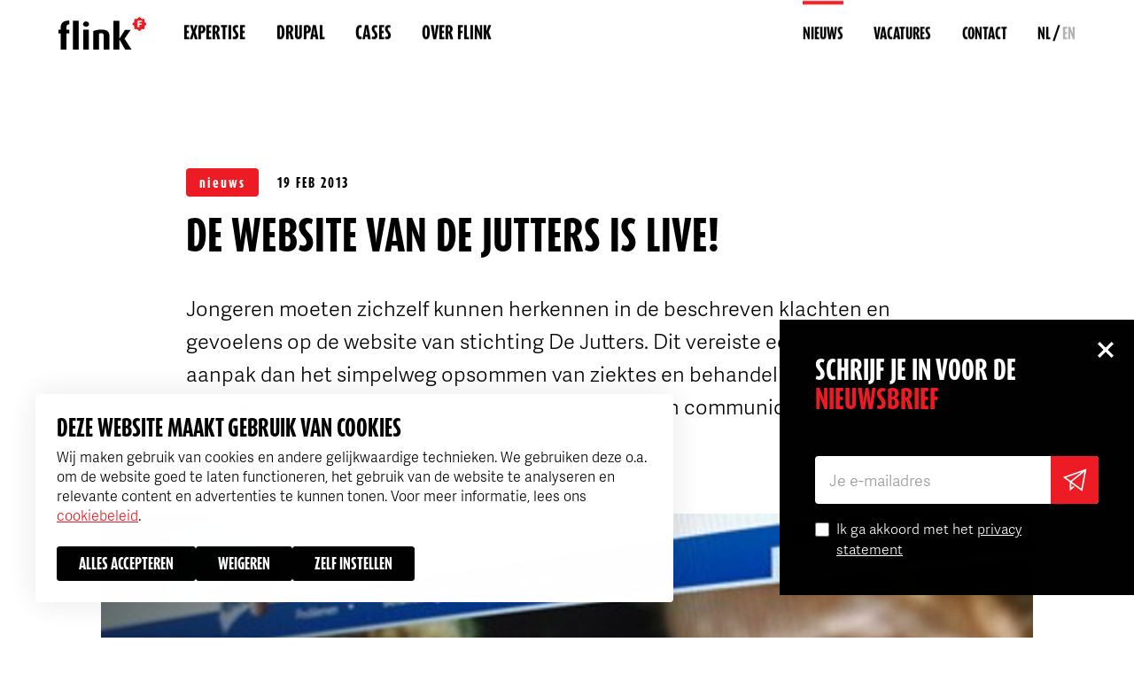

--- FILE ---
content_type: text/html; charset=UTF-8
request_url: https://www.flink.nl/nieuws/de-website-van-de-jutters-is-live
body_size: 16735
content:
<!DOCTYPE html>
<html lang="nl" dir="ltr" prefix="og: https://ogp.me/ns#">
<head>
<meta charset="utf-8" />
<noscript><style>form.antibot * :not(.antibot-message) { display: none !important; }</style>
</noscript><meta name="description" content="Jongeren moeten zichzelf herkennen in de beschreven klachten en gevoelens op de website van De Jutters. Flink ontwikkelde hiervoor de nieuwe website." />
<meta property="og:image" content="https://www.flink.nl/sites/default/files/styles/og_image/public/DeJutters_detail1.jpg?itok=2sd8XHzC" />
<meta name="google-site-verification" content="_RfBvGZnpCeVjtD_OuT1ZHiXAPWQc31rghOgyLgqf7k" />
<script type="application/ld+json">{"@context":"https:\/\/schema.org","@type":"BreadcrumbList","itemListElement":[{"@type":"ListItem","name":"Home","position":1,"item":{"@type":"Thing","@id":"https:\/\/www.flink.nl\/"}},{"@type":"ListItem","name":"Nieuws","position":2,"item":{"@type":"Thing","@id":"https:\/\/www.flink.nl\/nieuws"}},{"@type":"ListItem","name":"De website van De Jutters is live!","position":3,"item":{"@type":"Thing"}}]}</script>
<meta name="Generator" content="Drupal 10 (https://www.drupal.org)" />
<meta name="MobileOptimized" content="width" />
<meta name="HandheldFriendly" content="true" />
<meta name="viewport" content="width=device-width, initial-scale=1.0" />
<link rel="icon" href="/core/misc/favicon.ico" type="image/vnd.microsoft.icon" />
<link rel="alternate" hreflang="nl" href="https://www.flink.nl/nieuws/de-website-van-de-jutters-is-live" />
<link rel="canonical" href="https://www.flink.nl/nieuws/de-website-van-de-jutters-is-live" />
<link rel="shortlink" href="https://www.flink.nl/node/139" />

	<title>De website van De Jutters is live! | Flink</title>

    <meta http-equiv="x-ua-compatible" content="ie=edge">

    <link rel="stylesheet" media="all" href="/sites/default/files/css/css_VXQQvORFn6ANb3A8lCztwyQm0khT_2jMscv_mlKGEjE.css?delta=0&amp;language=nl&amp;theme=flink&amp;include=[base64]" />
<link rel="stylesheet" media="all" href="/sites/default/files/css/css_BMMKxJltH8ZT43K6XeddvaQ4zIp-izQ34KsKyRrHP8A.css?delta=1&amp;language=nl&amp;theme=flink&amp;include=[base64]" />

    <script type="application/json" data-drupal-selector="drupal-settings-json">{"path":{"baseUrl":"\/","pathPrefix":"","currentPath":"node\/139","currentPathIsAdmin":false,"isFront":false,"currentLanguage":"nl"},"pluralDelimiter":"\u0003","suppressDeprecationErrors":true,"gtag":{"tagId":"","consentMode":true,"otherIds":[],"events":[],"additionalConfigInfo":[]},"ajaxPageState":{"libraries":"[base64]","theme":"flink","theme_token":null},"ajaxTrustedUrl":{"form_action_p_pvdeGsVG5zNF_XLGPTvYSKCf43t8qZYSwcfZl2uzM":true,"\/nieuws\/de-website-van-de-jutters-is-live?ajax_form=1":true},"gtm":{"tagId":null,"settings":{"data_layer":"dataLayer","include_classes":false,"allowlist_classes":"","blocklist_classes":"","include_environment":false,"environment_id":"","environment_token":""},"tagIds":["GTM-53456P"]},"clientside_validation_jquery":{"validate_all_ajax_forms":1,"force_validate_on_blur":false,"force_html5_validation":false,"messages":{"required":"Dit is een verplicht veld.","remote":"Controleer dit veld.","email":"Vul hier een geldig e-mailadres in.","url":"Vul hier een geldige URL in.","date":"Vul hier een geldige datum in.","dateISO":"Please enter a valid date (ISO).","number":"Vul hier een geldig getal in.","digits":"Vul hier alleen getallen in.","equalTo":"Vul hier dezelfde waarde in.","maxlength":"Vul hier maximaal {0} tekens in.","minlength":"Vul hier minimaal {0} tekens in.","rangelength":"Vul hier een waarde in van minimaal {0} en maximaal {1} tekens.","range":"Vul hier een waarde in van minimaal {0} en maximaal {1}.","max":"Vul hier een waarde in kleiner dan of gelijk aan {0}.","min":"Vul hier een waarde in groter dan of gelijk aan {0}.","step":"Please enter a multiple of {0}."}},"webform":{"dialog":{"options":{"narrow":{"title":"Narrow","width":600},"normal":{"title":"Normaal","width":800},"wide":{"title":"Wide","width":1000},"custom":{"title":"Custom"}},"entity_type":"node","entity_id":"139"}},"libraries":{"flink_client_statistics":{"flink_client_statistics.click_tracking":{"version":"2.2.1"}}},"antibot":{"forms":{"webform-submission-newsletter-node-139-add-form":{"id":"webform-submission-newsletter-node-139-add-form","key":"sG7DzxXshqbqxZtsJhZIxxV_Vs0zScG4-3-OdeOULdu"}}},"ajax":{"edit-actions-submit":{"callback":"::submitAjaxForm","event":"click","effect":"fade","speed":500,"progress":{"type":"throbber","message":""},"disable-refocus":true,"url":"\/nieuws\/de-website-van-de-jutters-is-live?ajax_form=1","httpMethod":"POST","dialogType":"ajax","submit":{"_triggering_element_name":"op","_triggering_element_value":"Verzenden"}}},"flink_cookie_consent":{"origin_cookie_domain":".www.flink.nl","cookie_domain":".www.flink.nl","cookie_version":"20240408-1703-93-93-1742910035","cookie_expiration_time":100},"user":{"uid":0,"permissionsHash":"fe31522faf9e39785f08de238bc41164ac9409ed5a96fd973eb4ef0487406c72"}}</script>
<script src="/sites/default/files/js/js_EwC8wQFak48MdThC382sqTULqaEbolSSoTJ3RG41Lt4.js?scope=header&amp;delta=0&amp;language=nl&amp;theme=flink&amp;include=[base64]"></script>
<script src="/modules/contrib/google_tag/js/gtag.js?t8t1zi"></script>
<script src="/modules/contrib/google_tag/js/gtm.js?t8t1zi"></script>

    <link rel="apple-touch-icon" sizes="180x180" href="/themes/flink/images/favicon/apple-touch-icon.png">
    <link rel="icon" type="image/png" sizes="32x32" href="/themes/flink/images/favicon/favicon-32x32.png">
    <link rel="icon" type="image/png" sizes="16x16" href="/themes/flink/images/favicon/favicon-16x16.png">
    <link rel="shortcut icon" href="/themes/flink/images/favicon/favicon.ico">
    <link rel="mask-icon" href="/themes/flink/images/favicon/safari-pinned-tab.svg" color="#ED1C24">
    <meta name="msapplication-TileColor" content="#ED1C24">
    <meta name="theme-color" content="#ED1C24">

    <link rel="stylesheet" href="https://use.typekit.net/lzq8sqa.css">

</head>

<body class="path-node page-node-type-news menu-init conversion-init">
<svg style="position: absolute; width: 0; height: 0;" width="0" height="0" version="1.1" xmlns="http://www.w3.org/2000/svg" xmlns:xlink="http://www.w3.org/1999/xlink">
    <symbol id="icon-icon-mail" viewBox="0 0 43 32">
        <title>icon-mail</title>
        <path d="M41.813 31.147h-40.533v-29.867h40.533v29.867zM3.84 28.587h35.413v-24.747h-35.413v24.747z"></path>
        <path d="M21.547 18.773l-19.84-15.36 1.493-1.92 18.347 13.867 18.133-13.867 1.493 1.92z"></path>
    </symbol>
    <symbol id="icon-icon-phone" viewBox="0 0 32 32">
        <title>icon-phone</title>
        <path d="M31.29 25.259l-4.943-4.944c-0.985-0.981-2.615-0.951-3.634 0.068l-2.49 2.49c-0.157-0.087-0.32-0.177-0.491-0.273-1.573-0.871-3.725-2.066-5.99-4.332-2.272-2.271-3.467-4.427-4.341-6.001-0.092-0.167-0.181-0.327-0.268-0.48l2.493-2.492c1.020-1.021 1.049-2.651 0.066-3.634l-4.943-4.944c-0.982-0.982-2.613-0.952-3.634 0.068l-1.393 1.401 0.038 0.038c-0.467 0.596-0.857 1.284-1.148 2.025-0.268 0.706-0.434 1.379-0.511 2.054-0.653 5.411 1.82 10.356 8.53 17.067 9.276 9.275 16.751 8.575 17.073 8.54 0.702-0.084 1.375-0.252 2.059-0.517 0.735-0.287 1.422-0.677 2.018-1.143l0.030 0.027 1.411-1.382c1.018-1.020 1.048-2.651 0.066-3.636z"></path>
    </symbol>
    <symbol id="icon-icon-facebook" viewBox="0 0 15 32">
        <title>icon-facebook</title>
        <path d="M0 15.983v-5.312h3.301v-3.214c0-4.337 1.313-7.457 6.128-7.457h5.728v5.299h-4.025c-2.027 0-2.491 1.318-2.491 2.71v2.662h6.218l-0.852 5.312h-5.366v16.017h-5.341v-16.017h-3.301z"></path>
    </symbol>
    <symbol id="icon-icon-linkedin" viewBox="0 0 25 23">
        <title>LinkedIn</title>
        <path d="M3.86794 0.0310059C2.11121 0.0310059 0.962158 1.1862 0.962158 2.70531C0.962158 4.19133 2.07796 5.38158 3.79978 5.38158H3.83408C5.62484 5.38158 6.73853 4.19155 6.73853 2.70531C6.70478 1.1862 5.62484 0.0310059 3.86794 0.0310059ZM24.913 14.0981V22.9753H19.7796V14.6927C19.7796 12.612 19.0371 11.192 17.1789 11.192C15.7605 11.192 14.9163 12.149 14.545 13.0747C14.4096 13.4056 14.3747 13.8662 14.3747 14.3295V22.9753H9.23954C9.23954 22.9753 9.3087 8.94725 9.23954 7.49384H14.3742V9.68827C14.3693 9.69601 14.3637 9.70404 14.3581 9.71204L14.3581 9.71206C14.3518 9.721 14.3456 9.72989 14.3405 9.73829H14.3742V9.68827C15.0564 8.6349 16.2747 7.13013 19.0017 7.13013C22.3802 7.13008 24.913 9.34282 24.913 14.0981ZM6.40036 22.9753H1.26714V7.49384H6.40036V22.9753Z" />
    </symbol>
    <symbol id="icon-twitter" viewBox="0 0 38 32">
        <title>icon-twitter</title>
        <path d="M0 27.78c0.595 0.077 1.187 0.12 1.809 0.12 3.544 0 6.793-1.268 9.392-3.397-3.311-0.073-6.109-2.4-7.066-5.6 0.455 0.104 0.926 0.151 1.412 0.166 0.7 0 1.37-0.093 1.992-0.271-3.451-0.773-6.066-4.031-6.066-7.911v-0.108c1.019 0.618 2.191 0.982 3.436 1.043-2.035-1.449-3.373-3.927-3.373-6.717 0-1.465 0.381-2.841 1.035-4.015 3.723 4.904 9.299 8.151 15.59 8.557-0.136-0.587-0.195-1.19-0.195-1.809 0-4.394 3.373-7.896 7.552-7.838 2.175 0.031 4.148 1.028 5.533 2.582 1.716-0.317 3.342-0.951 4.801-1.824-0.56 1.824-1.763 3.351-3.327 4.301 1.517-0.166 2.976-0.56 4.346-1.179-1.019 1.569-2.311 2.945-3.786 4.031 0.016 0.348 0.031 0.68 0.031 1.028 0 10.431-7.614 22.462-21.535 22.45-4.256 0.012-8.237-1.314-11.583-3.61z"></path>
    </symbol>
    <symbol id="icon-icon-youtube" viewBox="0 0 27 32">
        <title>icon-youtube</title>
        <path d="M25.975 28.851c-0.324 1.401-1.473 2.434-2.858 2.59-3.279 0.363-6.596 0.366-9.9 0.363-3.303 0.002-6.622 0-9.901-0.363-1.385-0.156-2.533-1.189-2.858-2.59-0.459-1.993-0.459-4.172-0.459-6.224 0-2.054 0.004-4.231 0.467-6.226 0.321-1.401 1.472-2.434 2.855-2.59 3.279-0.363 6.598-0.366 9.9-0.363 3.305-0.002 6.622 0 9.901 0.363 1.385 0.156 2.536 1.188 2.86 2.59 0.459 1.995 0.455 4.172 0.455 6.226 0 2.052 0 4.231-0.462 6.224zM1.97 17.946h1.88v10.132h1.778v-10.132h1.913v-1.658h-5.57v1.658zM17.001 19.184c-0.587 0-1.136 0.321-1.653 0.953v-3.849h-1.598v11.79h1.598v-0.851c0.535 0.656 1.084 0.971 1.653 0.971 0.634 0 1.063-0.334 1.276-0.988 0.107-0.373 0.161-0.958 0.161-1.769v-3.498c0-0.833-0.055-1.413-0.161-1.767-0.213-0.658-0.642-0.993-1.276-0.993zM16.84 25.566c0 0.792-0.232 1.184-0.694 1.184-0.262 0-0.53-0.125-0.798-0.392v-5.354c0.267-0.261 0.535-0.386 0.798-0.386 0.459 0 0.694 0.406 0.694 1.198v3.75zM10.77 26.005c-0.355 0.5-0.689 0.745-1.011 0.745-0.213 0-0.334-0.125-0.375-0.373-0.014-0.052-0.014-0.245-0.014-0.618v-6.467h-1.598v6.946c0 0.62 0.055 1.040 0.142 1.307 0.161 0.443 0.516 0.653 1.030 0.653 0.587 0 1.191-0.354 1.825-1.080v0.96h1.6v-8.785h-1.6v6.712zM22.872 22.648h-1.598v-0.811c0-0.813 0.268-1.219 0.801-1.219 0.53 0 0.798 0.406 0.798 1.219v0.811zM22.088 19.184c-0.817 0-1.451 0.299-1.913 0.901-0.339 0.446-0.493 1.132-0.493 2.071v3.077c0 0.932 0.173 1.625 0.512 2.064 0.462 0.601 1.099 0.901 1.934 0.901s1.489-0.313 1.932-0.953c0.194-0.281 0.319-0.601 0.374-0.953 0.015-0.16 0.033-0.512 0.033-1.026v-0.231h-1.629c0 0.637-0.021 0.991-0.035 1.078-0.093 0.424-0.32 0.637-0.715 0.637-0.547 0-0.817-0.406-0.817-1.217v-1.559h3.196v-1.818c0-0.939-0.159-1.625-0.495-2.071-0.445-0.601-1.082-0.901-1.884-0.901z"></path>
        <path d="M9.757 6.533c0-0.948 0.161-1.642 0.504-2.092 0.447-0.606 1.077-0.91 1.882-0.91 0.807 0 1.437 0.304 1.882 0.91 0.339 0.448 0.502 1.144 0.502 2.092v3.108c0 0.944-0.164 1.644-0.502 2.088-0.445 0.606-1.075 0.91-1.882 0.91-0.805 0-1.435-0.304-1.882-0.91-0.344-0.444-0.504-1.144-0.504-2.088v-3.108zM12.143 11.176c0.519 0 0.77-0.41 0.77-1.233v-3.733c0-0.821-0.251-1.231-0.77-1.231-0.521 0-0.771 0.411-0.771 1.231v3.733c0 0.824 0.251 1.233 0.771 1.233z"></path>
        <path d="M15.855 3.639h1.61v6.535c0 0.377 0 0.574 0.019 0.625 0.035 0.251 0.163 0.377 0.379 0.377 0.324 0 0.662-0.25 1.020-0.752v-6.785h1.615v8.877h-1.615v-0.969c-0.644 0.735-1.255 1.092-1.844 1.092-0.521 0-0.878-0.212-1.042-0.66-0.087-0.269-0.142-0.694-0.142-1.321v-7.019z"></path>
        <path d="M5.438 0.604l1.271 4.677 1.222-4.677h1.811l-2.154 7.087v4.825h-1.79v-4.825c-0.163-0.854-0.521-2.106-1.096-3.769-0.376-1.106-0.77-2.215-1.149-3.318h1.885z"></path>
    </symbol>
    <symbol id="icon-icon-twitter" viewBox="0 0 36 32">
        <title>icon-twitter</title>
        <path d="M0 28.32c0.577 0.079 1.151 0.122 1.755 0.122 3.438 0 6.589-1.292 9.11-3.463-3.212-0.075-5.925-2.447-6.853-5.709 0.442 0.106 0.898 0.154 1.37 0.169 0.679 0 1.328-0.095 1.932-0.276-3.347-0.788-5.883-4.109-5.883-8.065v-0.11c0.989 0.63 2.125 1.001 3.332 1.064-1.974-1.477-3.272-4.003-3.272-6.847 0-1.493 0.37-2.896 1.004-4.093 3.612 5 9.019 8.309 15.122 8.723-0.132-0.599-0.189-1.213-0.189-1.844 0-4.48 3.272-8.049 7.325-7.99 2.11 0.032 4.023 1.048 5.366 2.632 1.664-0.323 3.242-0.969 4.657-1.86-0.543 1.86-1.71 3.416-3.227 4.385 1.472-0.169 2.887-0.571 4.215-1.202-0.989 1.6-2.242 3.002-3.672 4.109 0.015 0.355 0.030 0.693 0.030 1.048 0 10.634-7.385 22.898-20.888 22.886-4.129 0.012-7.989-1.34-11.235-3.68z"></path>
    </symbol>
    <symbol id="icon-icon-x" viewBox="0 0 31 32">
      <title>icon-x.com</title>
      <path d="M18.625 13.543l11.651-13.543h-2.761l-10.116 11.759-8.080-11.759h-9.319l12.218 17.782-12.218 14.202h2.761l10.683-12.418 8.533 12.418h9.319l-12.671-18.441zM14.844 17.938l-11.088-15.86h4.241l19.52 27.921h-4.241l-8.432-12.061z"></path>
    </symbol>
    <symbol id="icon-icon-instagram" viewBox="0 0 19 19">
        <title>icon-instagram</title>
        <path d="M13.0625,0 L5.9375,0 C2.6588125,0 0,2.6588125 0,5.9375 L0,13.0625 C0,16.3411875 2.6588125,19 5.9375,19 L13.0625,19 C16.3411875,19 19,16.3411875 19,13.0625 L19,5.9375 C19,2.6588125 16.3411875,0 13.0625,0 Z M17.21875,13.0625 C17.21875,15.354375 15.354375,17.21875 13.0625,17.21875 L5.9375,17.21875 C3.645625,17.21875 1.78125,15.354375 1.78125,13.0625 L1.78125,5.9375 C1.78125,3.645625 3.645625,1.78125 5.9375,1.78125 L13.0625,1.78125 C15.354375,1.78125 17.21875,3.645625 17.21875,5.9375 L17.21875,13.0625 Z" id="Shape"></path>
        <path d="M9.75,5 C7.1268125,5 5,7.1268125 5,9.75 C5,12.3731875 7.1268125,14.5 9.75,14.5 C12.3731875,14.5 14.5,12.3731875 14.5,9.75 C14.5,7.1268125 12.3731875,5 9.75,5 Z M9.75,12.71875 C8.113625,12.71875 6.78125,11.386375 6.78125,9.75 C6.78125,8.1124375 8.113625,6.78125 9.75,6.78125 C11.386375,6.78125 12.71875,8.1124375 12.71875,9.75 C12.71875,11.386375 11.386375,12.71875 9.75,12.71875 Z" id="Shape"></path>
        <circle id="Oval" cx="14.6329375" cy="4.6329375" r="1"></circle>
    </symbol>
    <symbol id="icon-close" viewBox="0 0 32 32">
        <title>close</title>
        <path d="M11.8 10.6l10.6 10.6-1.4 1.4-10.6-10.6z"></path>
        <path d="M21 10.6l-10.6 10.6 1.4 1.4 10.6-10.6z"></path>
        <path d="M16 32c-8.8 0-16-7.2-16-16s7.2-16 16-16 16 7.2 16 16-7.2 16-16 16zM16 2c-7.7 0-14 6.3-14 14s6.3 14 14 14 14-6.3 14-14-6.3-14-14-14z"></path>
    </symbol>
    <symbol id="icon-icon-close" viewBox="0 0 32 32">
        <title>icon-close</title>
        <path d="M5.987 0.153l25.86 25.86-4.31 4.31-25.86-25.86 4.31-4.31z"></path>
        <path d="M1.246 26.345l25.86-25.86 4.31 4.31-25.86 25.86-4.31-4.31z"></path>
    </symbol>
    <symbol id="icon-icon-arrow-down" viewBox="0 0 48 32">
        <title>icon-arrow-down</title>
        <path d="M22.627 20.204l18.102-18.102 4.525 4.525-22.627 22.627-22.627-22.627 4.525-4.525 18.102 18.102z"></path>
    </symbol>
    <symbol id="icon-icon-plus" viewBox="0 0 32 32">
        <title>icon-plus</title>
        <path d="M13.371 13.371v-13.371h5.371v13.371h13.257v5.371h-13.371v13.257h-5.371v-13.371h-13.257v-5.371h13.371z"></path>
    </symbol>
    <symbol id="icon-icon-refresh" viewBox="0 0 32 32">
      <path fill="#fff" style="fill: var(--color1, #fff)" d="M15.939 2.667c1.769 0.006 3.519 0.362 5.148 1.049s3.108 1.69 4.347 2.951h-4.162c-0.354 0-0.693 0.14-0.943 0.391s-0.391 0.589-0.391 0.943 0.14 0.693 0.391 0.943c0.25 0.25 0.589 0.39 0.943 0.39h5.524c0.657-0 1.286-0.261 1.75-0.726s0.725-1.094 0.726-1.75v-5.524c0-0.354-0.141-0.693-0.391-0.943s-0.589-0.391-0.943-0.391c-0.354 0-0.693 0.14-0.943 0.391s-0.39 0.589-0.39 0.943v2.771c-2.204-1.985-4.917-3.317-7.834-3.847s-5.926-0.238-8.687 0.845-5.166 2.912-6.946 5.285c-1.78 2.372-2.864 5.193-3.132 8.147-0.017 0.186 0.004 0.373 0.064 0.55s0.154 0.339 0.28 0.477c0.125 0.138 0.278 0.248 0.449 0.324s0.355 0.115 0.541 0.116c0.326 0.004 0.642-0.114 0.886-0.33s0.398-0.516 0.433-0.841c0.297-3.319 1.824-6.407 4.281-8.657s5.668-3.501 9-3.505z"></path>
      <path fill="#fff" style="fill: var(--color1, #fff)" d="M30.54 16c-0.326-0.004-0.642 0.114-0.886 0.33s-0.398 0.516-0.433 0.841c-0.221 2.538-1.164 4.959-2.719 6.976s-3.656 3.546-6.054 4.406c-2.398 0.859-4.992 1.013-7.474 0.442s-4.749-1.841-6.531-3.661h4.163c0.354 0 0.693-0.141 0.943-0.391s0.391-0.589 0.391-0.943c0-0.354-0.14-0.693-0.391-0.943s-0.589-0.391-0.943-0.391h-5.524c-0.325 0-0.647 0.064-0.948 0.188s-0.573 0.307-0.803 0.537c-0.23 0.23-0.412 0.503-0.537 0.804s-0.188 0.622-0.188 0.948v5.524c0 0.354 0.14 0.693 0.39 0.943s0.589 0.39 0.943 0.39 0.693-0.14 0.943-0.39c0.25-0.25 0.391-0.589 0.391-0.943v-2.771c2.204 1.985 4.916 3.317 7.834 3.847s5.926 0.238 8.687-0.845c2.761-1.083 5.166-2.912 6.946-5.285s2.864-5.193 3.132-8.147c0.017-0.186-0.005-0.373-0.064-0.55s-0.154-0.339-0.28-0.477c-0.125-0.138-0.278-0.248-0.449-0.324s-0.353-0.115-0.54-0.116z"></path>
    </symbol>
    <symbol id="icon-icon-contacts" viewBox="0 0 28 32">
      <path fill="#fff" style="fill: var(--color1, #fff)" d="M22.519 1.422h-13.037c-2.384 0-4.429 1.473-5.274 3.556h-1.837c-0.523 0-0.948 0.425-0.948 0.948s0.425 0.948 0.948 0.948h1.427c-0.003 0.079-0.005 0.158-0.005 0.237v2.607h-1.422c-0.523 0-0.948 0.425-0.948 0.948s0.425 0.948 0.948 0.948h1.422v3.437h-1.422c-0.523 0-0.948 0.425-0.948 0.948s0.425 0.948 0.948 0.948h1.422v3.437h-1.422c-0.523 0-0.948 0.425-0.948 0.948s0.425 0.948 0.948 0.948h1.422v2.607c0 0.079 0.002 0.159 0.005 0.237h-1.427c-0.523 0-0.948 0.425-0.948 0.948s0.425 0.948 0.948 0.948h1.837c0.845 2.082 2.889 3.556 5.274 3.556h13.037c3.137 0 5.689-2.552 5.689-5.689v-17.778c0-3.137-2.552-5.689-5.689-5.689zM9.481 1.778h13.037c0.669 0 1.31 0.124 1.901 0.35-0.591-0.226-1.231-0.35-1.901-0.35h-13.037c-2.318 0-4.295 1.486-5.029 3.556h-2.082c-0.327 0-0.593 0.265-0.593 0.593 0 0.165 0.067 0.314 0.176 0.421-0.109-0.107-0.176-0.257-0.176-0.421 0-0.327 0.265-0.593 0.593-0.593h2.082c0.734-2.069 2.711-3.556 5.029-3.556zM4.181 6.519h0c-0.021 0.194-0.033 0.392-0.033 0.593v2.963h-1.778c-0.327 0-0.593 0.265-0.593 0.593 0 0.123 0.037 0.237 0.101 0.331-0.064-0.095-0.101-0.209-0.101-0.331 0-0.327 0.265-0.593 0.593-0.593h1.778v-2.963c0-0.079 0.002-0.158 0.005-0.237 0.005-0.12 0.015-0.238 0.028-0.356zM4.148 11.259h0v4.148h-1.778c-0.327 0-0.593 0.265-0.593 0.593 0 0.123 0.037 0.237 0.101 0.331-0.064-0.095-0.101-0.209-0.101-0.331 0-0.327 0.265-0.593 0.593-0.593h1.778v-4.148zM4.148 16.593h0v4.148h-1.778c-0.327 0-0.593 0.265-0.593 0.593 0 0.123 0.037 0.237 0.101 0.331-0.064-0.095-0.101-0.209-0.101-0.331 0-0.327 0.265-0.593 0.593-0.593h1.778v-4.148zM4.148 21.926h0v2.963c0 0.2 0.012 0.398 0.033 0.593h-1.811c-0.327 0-0.593 0.266-0.593 0.593 0 0.123 0.037 0.237 0.101 0.331-0.064-0.095-0.101-0.209-0.101-0.331 0-0.327 0.265-0.593 0.593-0.593h1.811c-0.013-0.117-0.022-0.236-0.028-0.356-0.004-0.079-0.005-0.157-0.005-0.237v-2.963zM4.453 26.667h0c0.092 0.259 0.203 0.508 0.332 0.747-0.129-0.239-0.24-0.488-0.332-0.747zM26.311 24.889c0 2.091-1.701 3.793-3.793 3.793h-13.037c-2.091 0-3.793-1.701-3.793-3.793v-17.778c0-2.091 1.702-3.793 3.793-3.793h13.037c2.091 0 3.793 1.702 3.793 3.793v17.778zM16 15.467c2.157 0 3.911-1.754 3.911-3.911s-1.755-3.911-3.911-3.911c-2.157 0-3.911 1.754-3.911 3.911s1.754 3.911 3.911 3.911zM16 9.541c1.111 0 2.015 0.904 2.015 2.015s-0.904 2.015-2.015 2.015c-1.111 0-2.015-0.904-2.015-2.015s0.904-2.015 2.015-2.015zM22.281 23.704v-0.593c0-3.464-2.818-6.282-6.281-6.282s-6.282 2.817-6.282 6.282v0.593c0 0.524 0.425 0.948 0.948 0.948s0.948-0.425 0.948-0.948v-0.593c0-2.418 1.967-4.385 4.385-4.385s4.385 1.967 4.385 4.385v0.593c0 0.524 0.425 0.948 0.948 0.948s0.948-0.425 0.948-0.948zM26.667 24.889v-17.778c0-0.518-0.095-1.014-0.27-1.472 0.174 0.458 0.27 0.954 0.27 1.472v17.778c0 2.287-1.861 4.148-4.148 4.148h-13.037c-0.572 0-1.117-0.116-1.613-0.326 0.496 0.21 1.041 0.326 1.613 0.326h13.037c2.287 0 4.148-1.861 4.148-4.148zM13.053 13.542c-0.384-0.568-0.608-1.251-0.608-1.986 0-1.96 1.595-3.556 3.556-3.556 0.433 0 0.849 0.078 1.233 0.221-0.384-0.143-0.8-0.221-1.233-0.221-1.96 0-3.556 1.595-3.556 3.556 0 0.735 0.224 1.419 0.608 1.986zM18.227 10.743c0.093 0.254 0.143 0.528 0.143 0.813 0 1.307-1.063 2.37-2.37 2.37-0.49 0-0.946-0.149-1.325-0.405 0.378 0.256 0.834 0.405 1.324 0.405 1.307 0 2.37-1.063 2.37-2.37 0-0.286-0.051-0.559-0.143-0.813zM18.304 17.652c-0.709-0.3-1.488-0.466-2.304-0.466-3.268 0-5.926 2.658-5.926 5.926v0.593c0 0.070 0.012 0.138 0.035 0.2-0.023-0.063-0.035-0.13-0.035-0.2v-0.593c0-3.268 2.658-5.926 5.926-5.926 0.817 0 1.596 0.166 2.304 0.466zM20.368 21.267c0.24 0.567 0.373 1.19 0.373 1.844v0.593c0 0.070 0.012 0.138 0.035 0.2-0.022-0.063-0.035-0.13-0.035-0.2v-0.593c0-0.654-0.133-1.277-0.373-1.844z"></path>
    </symbol>
    <symbol id="icon-icon-prototype" viewBox="0 0 21 32">
      <path fill="#fff" style="fill: var(--color1, #fff)" d="M6.873 1.6h9.127c2.913 0 5.273 2.361 5.273 5.273 0 1.949-1.057 3.65-2.629 4.563 1.572 0.913 2.629 2.615 2.629 4.563 0 2.912-2.361 5.273-5.273 5.273-1.521 0-2.891-0.644-3.853-1.673v5.526c0 2.912-2.361 5.273-5.273 5.273s-5.273-2.361-5.273-5.273c0-1.949 1.057-3.65 2.629-4.563-1.572-0.913-2.629-2.615-2.629-4.563s1.057-3.65 2.629-4.563c-1.572-0.913-2.629-2.615-2.629-4.563 0-2.912 2.361-5.273 5.273-5.273zM10.727 19.853v-7.706h-3.853c-2.128 0-3.853 1.725-3.853 3.853s1.725 3.853 3.853 3.853h3.853zM6.873 21.273c-2.128 0-3.853 1.725-3.853 3.853s1.725 3.853 3.853 3.853c2.128 0 3.853-1.725 3.853-3.853v-3.853h-3.853zM12.147 16.010c0.005 2.123 1.728 3.843 3.853 3.843 2.128 0 3.853-1.725 3.853-3.853s-1.725-3.853-3.853-3.853c-2.125 0-3.848 1.72-3.853 3.843v0.019zM12.147 12.4c0.081-0.087 0.166-0.171 0.253-0.253h-0.253v0.253zM12.147 10.727h3.853c2.128 0 3.853-1.725 3.853-3.853s-1.725-3.853-3.853-3.853h-3.853v7.706zM6.873 10.727h3.853v-7.706h-3.853c-2.128 0-3.853 1.725-3.853 3.853s1.725 3.853 3.853 3.853z"></path>
    </symbol>
    <symbol id="icon-icon-pres" viewBox="0 0 30 32">
      <path fill="#fff" style="fill: var(--color1, #fff)" d="M22.212 2.071c2.183 0 3.953 1.77 3.953 3.953v10.729h-22.212v-10.729c0-2.183 1.77-3.953 3.953-3.953h14.306zM7.906 0c-3.327 0-6.024 2.697-6.024 6.024v10.792c0 1.109 0.899 2.008 2.008 2.008h22.337c1.109 0 2.008-0.899 2.008-2.008v-10.792c0-3.327-2.697-6.024-6.024-6.024h-14.306z"></path>
      <path fill="#fff" style="fill: var(--color1, #fff)" d="M1.098 22.086c0-0.572 0.464-1.035 1.035-1.035h26.102c0.572 0 1.035 0.464 1.035 1.035s-0.463 1.035-1.035 1.035h-26.102c-0.572 0-1.035-0.463-1.035-1.035z"></path>
      <path fill="#fff" style="fill: var(--color1, #fff)" d="M10.165 29.145c-0.537 0-0.973 0.436-0.973 0.973 0 0.572-0.463 1.035-1.035 1.035s-1.035-0.463-1.035-1.035c0-1.681 1.362-3.043 3.043-3.043h10.039c1.681 0 3.043 1.362 3.043 3.043 0 0.572-0.463 1.035-1.035 1.035s-1.035-0.463-1.035-1.035c0-0.537-0.435-0.973-0.973-0.973h-10.039z"></path>
      <path fill="#fff" style="fill: var(--color1, #fff)" d="M14.149 28.11v-6.024h2.071v6.024h-2.071z"></path>
    </symbol>
    <symbol id="icon-icon-files" viewBox="0 0 27 32">
      <path fill="#fff" style="fill: var(--color1, #fff)" d="M15.762 3.954c0.604 0.293 1.163 0.682 1.65 1.168l4.131 4.131c0.487 0.487 0.876 1.045 1.169 1.65h-5.528c-0.784 0-1.422-0.638-1.422-1.422v-5.527zM17.185 11.259c-0.757 0-1.405-0.476-1.661-1.143 0.256 0.668 0.904 1.143 1.661 1.143h6.069c0 0 0-0 0-0h-6.069zM15.416 9.663c-0.006-0.060-0.009-0.12-0.009-0.181v-0c0 0.061 0.003 0.122 0.009 0.181zM17.778 16.83h-9.481c-1.504 0-2.726 1.222-2.726 2.726v2.37c0 1.504 1.222 2.726 2.726 2.726h9.481c1.504 0 2.726-1.222 2.726-2.726v-2.37c0-1.504-1.222-2.726-2.726-2.726zM18.608 21.926c0 0.457-0.373 0.83-0.83 0.83h-9.481c-0.457 0-0.83-0.373-0.83-0.83v-2.37c0-0.457 0.373-0.83 0.83-0.83h9.481c0.457 0 0.83 0.373 0.83 0.83v2.37zM11.26 12.089c0.524 0 0.948 0.425 0.948 0.948s-0.425 0.948-0.948 0.948h-4.741c-0.524 0-0.948-0.425-0.948-0.948s0.425-0.948 0.948-0.948h4.741zM6.519 7.348h4.741c0.524 0 0.948 0.425 0.948 0.948s-0.425 0.948-0.948 0.948h-4.741c-0.524 0-0.948-0.425-0.948-0.948s0.425-0.948 0.948-0.948zM22.884 7.913l-4.13-4.13c-1.522-1.522-3.547-2.361-5.699-2.361h-6.536c-3.137 0-5.689 2.552-5.689 5.689v17.778c0 3.137 2.552 5.689 5.689 5.689h13.037c3.137 0 5.689-2.552 5.689-5.689v-11.277c0-2.152-0.839-4.178-2.361-5.699zM18.502 4.034c-1.455-1.455-3.39-2.257-5.447-2.257h-6.536c-2.205 0-4.103 1.346-4.913 3.26 0.811-1.913 2.708-3.26 4.913-3.26h6.536c2.057 0 3.992 0.801 5.447 2.257l4.13 4.13c0.91 0.909 1.564 2.006 1.926 3.203-0.363-1.197-1.017-2.294-1.926-3.203l-4.13-4.13zM24.889 13.612v11.277c0 0.184-0.009 0.365-0.028 0.544 0.018-0.179 0.028-0.361 0.028-0.544v-11.277c0-0 0-0 0-0zM23.349 24.889c0 2.091-1.701 3.793-3.793 3.793h-13.037c-2.091 0-3.793-1.701-3.793-3.793v-17.778c0-2.091 1.702-3.793 3.793-3.793h6.536c0.272 0 0.542 0.023 0.812 0.061v6.102c0 1.83 1.489 3.319 3.318 3.319h6.102c0.038 0.27 0.061 0.541 0.061 0.812v11.277zM2.392 6.688c-0.014 0.139-0.021 0.281-0.021 0.424v17.778c0 0.143 0.007 0.284 0.021 0.423-0.014-0.139-0.021-0.281-0.021-0.423v-17.778c0-0.143 0.007-0.284 0.021-0.424zM2.455 25.724c0.387 1.889 2.062 3.313 4.064 3.313h13.037c1.11 0 2.119-0.438 2.864-1.15-0.745 0.712-1.754 1.15-2.864 1.15h-13.037c-2.002 0-3.676-1.425-4.064-3.313zM17.778 17.185c0.991 0 1.841 0.61 2.195 1.475-0.354-0.865-1.204-1.475-2.195-1.475h-9.481c-0.654 0-1.246 0.266-1.675 0.695 0.429-0.429 1.022-0.695 1.675-0.695h9.481zM20.149 19.556v2.37c0 0 0 0 0 0v-2.37c0 0 0 0 0 0zM18.614 22.765c-0.214 0.213-0.51 0.346-0.836 0.346h-9.481c-0.571 0-1.050-0.407-1.161-0.947 0.111 0.539 0.59 0.947 1.161 0.947h9.481c0.326 0 0.621-0.132 0.836-0.346zM7.112 21.926v-2.37c0 0 0 0 0 0v2.37c0 0 0 0 0 0zM6.009 12.736c0.103-0.174 0.293-0.291 0.51-0.291h4.741c0.327 0 0.593 0.265 0.593 0.593 0 0.020-0.001 0.041-0.003 0.061 0.002-0.020 0.003-0.040 0.003-0.061 0-0.327-0.265-0.593-0.593-0.593h-4.741c-0.217 0-0.407 0.117-0.51 0.291zM5.944 8.152c0.065-0.257 0.298-0.448 0.575-0.448h4.741c0.327 0 0.593 0.266 0.593 0.593 0 0.041-0.004 0.081-0.012 0.119 0.008-0.039 0.012-0.079 0.012-0.119 0-0.327-0.265-0.593-0.593-0.593h-4.741c-0.277 0-0.51 0.191-0.575 0.448z"></path>
    </symbol>
    <symbol id="icon-icon-mailbox" viewBox="0 0 41 32">
      <path d="M31.714 0h-22.286c-5.199 0-9.429 4.229-9.429 9.429v17.143c0 2.364 1.923 4.286 4.286 4.286h32.571c2.364 0 4.286-1.922 4.286-4.286v-17.143c0-5.199-4.231-9.429-9.429-9.429zM1.714 26.571v-17.143c0-4.253 3.461-7.714 7.714-7.714s7.714 3.461 7.714 7.714v17.143c0 1.418-1.154 2.571-2.571 2.571h-10.286c-1.418 0-2.571-1.154-2.571-2.571zM39.429 26.571c0 1.418-1.154 2.571-2.571 2.571h-18.859c0.54-0.717 0.859-1.608 0.859-2.571v-17.143c0-3.185-1.587-6.007-4.013-7.714h16.87c4.253 0 7.714 3.461 7.714 7.714v17.143zM34.286 12.857v3.429c0 0.473-0.384 0.857-0.857 0.857s-0.857-0.384-0.857-0.857v-2.571h-7.714c-0.473 0-0.857-0.384-0.857-0.857s0.384-0.857 0.857-0.857h8.571c0.473 0 0.857 0.384 0.857 0.857zM13.714 12.857c0 0.473-0.384 0.857-0.857 0.857h-6.857c-0.473 0-0.857-0.384-0.857-0.857s0.384-0.857 0.857-0.857h6.857c0.473 0 0.857 0.384 0.857 0.857z"></path>
    </symbol>
    <symbol id="icon-icon-phoneme" viewBox="0 0 32 32">
      <path d="M31.333 14.667c-0.368 0-0.667-0.299-0.667-0.667 0-6.984-5.683-12.667-12.667-12.667-0.368 0-0.667-0.299-0.667-0.667s0.299-0.667 0.667-0.667c7.72 0 14 6.28 14 14 0 0.368-0.299 0.667-0.667 0.667zM26.667 14c0-4.779-3.888-8.667-8.667-8.667-0.368 0-0.667 0.299-0.667 0.667s0.299 0.667 0.667 0.667c4.044 0 7.333 3.289 7.333 7.333 0 0.368 0.299 0.667 0.667 0.667s0.667-0.299 0.667-0.667zM29.645 29.695l1.304-1.5c0.677-0.677 1.051-1.579 1.051-2.536s-0.373-1.86-1.116-2.593l-3.261-2.497c-1.397-1.397-3.671-1.399-5.071-0.004l-2.043 1.992c-4.907-1.999-8.904-6-11.059-11.071l1.984-2.033c1.399-1.399 1.399-3.675 0.057-5.008l-2.612-3.391c-1.356-1.356-3.751-1.324-5.040-0.031l-1.565 1.365c-1.468 1.46-2.275 3.443-2.275 5.58 0 10.332 13.7 24.032 24.032 24.032 2.137 0 4.119-0.807 5.613-2.305zM7.879 1.928l2.612 3.391c0.879 0.879 0.879 2.309-0.005 3.195l-2.296 2.355c-0.184 0.189-0.24 0.469-0.141 0.715 2.305 5.74 6.817 10.251 12.381 12.373 0.243 0.093 0.517 0.036 0.703-0.144l2.355-2.296c0 0 0.004-0.004 0.005-0.007 0.852-0.853 2.272-0.908 3.253 0.057l3.261 2.497c0.879 0.879 0.879 2.308-0.031 3.221l-1.305 1.5c-1.211 1.213-2.859 1.881-4.639 1.881-9.547 0-22.699-13.152-22.699-22.699 0-1.78 0.668-3.428 1.849-4.608l1.567-1.367c0.448-0.448 1.039-0.667 1.62-0.667 0.559 0 1.108 0.203 1.511 0.603l-0.001-0.001z"></path>
    </symbol>
    <symbol id="icon-icon-download-files" viewBox="0 0 30 32">
      <path d="M13.939 0h2.462v20.839l10.993-10.993 1.741 1.741-12.176 12.176 0.008 0.008-1.741 1.741-0.008-0.008-0.008 0.008-1.741-1.741 0.008-0.008-12.176-12.176 1.741-1.741 10.897 10.897v-20.743z"></path>
      <path d="M0 31.899h29.538v-2.462h-29.538v2.462z"></path>
    </symbol>
    <symbol id="icon-arrow-small-right" viewBox="0 0 64 32">
      <path d="M63.999 15.882c0.005 0.045 0.003-0.035 0 0v0zM1.333 14.549h59.757c-0.197-0.549-0.52-1.067-0.965-1.504l-10.528-10.781c-0.515-0.528-0.504-1.373 0.024-1.885 0.525-0.515 1.368-0.501 1.885 0.021l10.509 10.765c1.277 1.261 1.984 3.043 1.984 4.72-0.019 1.664-0.659 3.427-1.909 4.696l-10.461 10.896c-0.261 0.272-0.611 0.408-0.963 0.408-0.333 0-0.667-0.123-0.923-0.373-0.531-0.507-0.549-1.355-0.040-1.885l10.475-10.909c0.432-0.437 0.744-0.952 0.931-1.499h-59.776c-0.736 0-1.333-0.597-1.333-1.333s0.597-1.333 1.333-1.333v-0.003z"></path>
    </symbol>
    <symbol id="icon-right-chevron" viewBox="0 0 32 32">
      <path d="M9.887 0l-3.773 3.773 12.227 12.227-12.227 12.227 3.773 3.773 16-16z"></path>
    </symbol>
</svg>
<noscript><iframe src="https://www.googletagmanager.com/ns.html?id=GTM-53456P"
                  height="0" width="0" style="display:none;visibility:hidden"></iframe></noscript>

  <div class="dialog-off-canvas-main-canvas" data-off-canvas-main-canvas>
    <header class="header js-sticky-header" data-fcs-region="header">
  <div class="header__inner grid grid--large">
    <a href="/" title="Flink" class="logo" data-fcs-elm-type="logo">
        <img class="logo__black" src="/themes/flink/images/logo.svg" alt="Flink">
        <img class="logo__white" src="/themes/flink/images/logo-white.svg" alt="Flink">
    </a>
    <div class="header__wrapper">
      <div id="block-hoofdnavigatie" class="block--menu-main">
      

              <nav class="navigation ">
        <ul data-fcs-region="menu__main" class="navigation__list">
                        <li class="menu-item">
            <a href="/expertise" data-drupal-link-system-path="node/69">Expertise</a>
                    </li>
                    <li class="menu-item">
            <a href="/drupal" data-drupal-link-system-path="node/437">Drupal</a>
                    </li>
                    <li class="menu-item">
            <a href="/cases" data-drupal-link-system-path="node/33">Cases</a>
                    </li>
                    <li class="menu-item">
            <a href="/over-flink" data-drupal-link-system-path="node/70">Over Flink</a>
                    </li>
        </ul>
    </nav>




</div>


      <div id="block-secundairmenu" class="block--menu-secondary">
      

              <nav class="navigation ">
        <ul data-fcs-region="menu__secondary" class="navigation__list">
                        <li class="menu-item is-active">
            <a href="/nieuws" data-drupal-link-system-path="node/35">Nieuws</a>
                    </li>
                    <li class="menu-item">
            <a href="/vacatures" data-drupal-link-system-path="node/66">Vacatures</a>
                    </li>
                    <li class="menu-item">
            <a href="/contact" data-drupal-link-system-path="node/264">Contact</a>
                    </li>
        </ul>
    </nav>




  </div>


      <div class="language">
        <ul class="language__list">
          <li class="language__item is-current">
            <a class="language__link"
               href="https://www.flink.nl/nieuws/de-website-van-de-jutters-is-live">NL</a>
          </li>
          <li class="language__item">
            <span>/</span>
          </li>
          <li class="language__item ">
            <a class="language__link" href="https://www.flink.nl/about-flink">EN</a>
          </li>
        </ul>
      </div>
    </div>


    <button class="nav-toggle js-nav-open">
            <span class="nav-toggle__icon">
                <span class="nav-toggle__bar"></span>
            </span>
    </button>

  </div>
</header>

    <div class="page" data-fcs-region="body">

        <div class="conversion js-conversion" data-fcs-region="conversion">
    <div class="conversion__wrapper">
        <div class="conversion__inner">
            <h2 class="conversion__title text-size-s">Meer weten? <span class="color-1">We horen je graag!</span></h2>
            <p>
                <a href="tel:070 750 74 74" data-fcs-elm-type="phone">070 750 74 74</a><br>
                <a href="mailto:info@flink.nl" data-fcs-elm-type="email">info@flink.nl</a>
            </p>
        </div>
    </div>
    <div class="conversion__button js-conversion-toggle">
        <div class="conversion__icon is-phone" data-fcs-elm-type="toggle-open">
            <svg class="icon icon-icon-phone"><use xlink:href="#icon-icon-phone"></use></svg>
        </div>
        <div class="conversion__icon is-close" data-fcs-elm-type="toggle-close">
            <svg class="icon icon-icon-close"><use xlink:href="#icon-icon-close"></use></svg>
        </div>
    </div>
</div>


          <div>
    <div data-drupal-messages-fallback class="hidden"></div><link rel="stylesheet" href="/themes/flink/css/modules/label.css" type="text/css">
<link rel="stylesheet" href="/themes/flink/css/modules/tags.css" type="text/css">
<link rel="stylesheet" href="/themes/flink/css/components/text.css" type="text/css">

<script>
    // Added comment for block loading css
</script>
<div>
    <div class="text grid grid--large paragraph" data-fcs-region="intro">
        <div class="grid__wrapper">
            <div class="text__inner">
                <div class="text__flex">
                    <div class="label bgcolor-2">    Nieuws
</div>
                    <div class="text-date">    <time datetime="2013-02-19T12:00:00Z">19 feb 2013</time>

</div>
                </div>

                    
<div data-fcs-region="par__intro_paragraph" data-animation-paragraph="animate">
    <h1 class="m-2-top">De website van De Jutters is live!
</h1>
        <div class="text-intro m-5-top">
            <p>Jongeren moeten zichzelf kunnen herkennen in de beschreven klachten en gevoelens op de website van stichting De Jutters. Dit vereiste een totaal andere aanpak dan het simpelweg opsommen van ziektes en behandelingen. Flink ontwikkelde een nieuwe website die deze manier van communiceren ondersteunt.</p>

    </div>
</div>



            </div>
        </div>
    </div>

    <link rel="stylesheet" href="/themes/flink/css/components/images.css" type="text/css">
    <link rel="stylesheet" href="/themes/flink/css/components/call-to-action.css" type="text/css">

    <script>
    // Added comment for block loading css
</script>
        <div class="paragraph paragraph--medium images images--content grid grid--large is-single">
    <div class="grid__wrapper">
        <div class="images__inner">
                            <div class="images__item">
                    <div class="images__wrapper " data-animation-paragraph="image-effect">
                                    <picture>
                  <source srcset="" media="all and (min-width: 500px)" type="image/jpeg" width="960" height="560" data-srcset="/sites/default/files/styles/image_small_960x/public/DeJutters_detail1.jpg?itok=1fywukKR 1x, /sites/default/files/styles/image_small_2x_1920x/public/DeJutters_detail1.jpg?itok=_3RHhFa- 2x"/>
              <source srcset="" type="image/jpeg" width="460" height="280" data-srcset="/sites/default/files/styles/image_mobile/public/DeJutters_detail1.jpg?itok=Xqk0GxqQ 1x, /sites/default/files/styles/image_mobile_2x/public/DeJutters_detail1.jpg?itok=D7sKTWc7 2x"/>
                  <img data-use-lazy-loading class="lazyload" width="960" height="560" src="" alt="" loading="lazy" data-src="/sites/default/files/styles/image_small_960x/public/DeJutters_detail1.jpg?itok=1fywukKR" data-lazy="/sites/default/files/styles/image_small_960x/public/DeJutters_detail1.jpg?itok=1fywukKR" />

  </picture>




                    </div>
                </div>
                    </div>
    </div>
</div>

    <link rel="stylesheet" href="/themes/flink/css/components/text.css" type="text/css">

<script>
    // Added comment for block loading css
</script>

<div data-fcs-region="par__text_paragraph" class="text grid grid--large paragraph" data-animation-paragraph="animate">
    <div class="grid__wrapper">
        <div class="text__inner">
            <div class="text__content">
                <p>De Jutters is een kinder- en jeugdpsychiatrisch centrum in de regio Haaglanden. Het centrum biedt psychiatrische diagnostiek en behandeling aan jongeren tot 23 jaar en hun gezinnen. Stichting De Jutters wil jongeren het liefst in hun eigen leefomgeving behandelen om deelname aan het normale leven zoveel mogelijk te kunnen behouden.</p>

<h2>De opdracht</h2>

<p>De website is ontwikkeld op basis van het eigen CMS WebComposer. Gericht op de doelgroep jongeren, dus er is veel ruimte ingebouwd voor grafische content; video's, afbeeldingen en infographics. In eerste instantie is de website geoptimaliseerd voor tablets en mobiel internetbezoek. Een volledige mobiele strategie volgt binnenkort. De stichting wil de gehele online dienstverlening nog veel verder gaan uitbreiden, samen met Flink.</p>

                            </div>
        </div>
    </div>
</div>

    
<div data-fcs-region="par__cta_paragraph" class="cta paragraph grid grid--large" data-animation-paragraph="animate">
    <div class="grid__wrapper">
        <div class="cta__inner">
                            <a  target="_blank"                        href="https://www.dejutters.com/" class="button"
                        title="Bekijk de site">
                    <span>Bekijk de site</span>
                </a>
            
                    </div>
    </div>
</div>



    </div>


<div class="grid grid--large">
    <div class="grid__wrapper">
        <div class="page__back">
            <a class="content-link" data-fcs-elm-type="all_news" href="https://www.flink.nl/nieuws">Bekijk al het nieuws</a>
        </div>
    </div>
</div>

  </div>


    </div>

    <link rel="stylesheet" href="/themes/flink/css/components/footer.css" type="text/css">
<link rel="stylesheet" href="/themes/flink/css/components/newsletter.css" type="text/css">
<link rel="stylesheet" href="/themes/flink/css/components/socials.css" type="text/css">

<script>
    // Added comment for block loading css
</script>
<footer class="footer" data-fcs-region="footer">

    <div class="footer__top">
        <div class="footer__inner grid grid--medium">
            <div class="footer__wrapper">

                <div class="footer__item">
                    <h2 class="footer__title text-size-s">Meer weten?<br>We horen je graag!</h2>

                </div>

                <div class="footer__item">
                    <p class="color-white">
                        <a href="tel:0707507474" data-fcs-elm-type="phone">070 750 74 74</a><br>
                        <a href="mailto:info@flink.nl" data-fcs-elm-type="email">info@flink.nl</a>
                    </p>
                </div>

                <div class="footer__item">
                    <p class="color-white">
                        Regulusweg 5<br>
                        2516 AC Den Haag<br>
                        Check de <a href="https://www.flink.nl/contact/parkeren-bij-flink" data-fcs-elm-type="parking">parkeerinfo</a>
                    </p>
                </div>

                <div class="footer__item footer__item--newsletter">
                    <div class="footer__newsletter">
                        <div class="newsletter">
                          <p class="newsletter__title">Up-to-date blijven? Meld je aan!</p>
                          <span id="webform-submission-newsletter-node-139-form-ajax-content"></span><div id="webform-submission-newsletter-node-139-form-ajax" class="webform-ajax-form-wrapper" data-effect="fade" data-progress-type="throbber"><form class="webform-submission-form webform-submission-add-form webform-submission-newsletter-form webform-submission-newsletter-add-form webform-submission-newsletter-node-139-form webform-submission-newsletter-node-139-add-form js-webform-details-toggle webform-details-toggle antibot" data-drupal-selector="webform-submission-newsletter-node-139-add-form" data-action="/nieuws/de-website-van-de-jutters-is-live" action="/antibot" method="post" id="webform-submission-newsletter-node-139-add-form" accept-charset="UTF-8">
  
  <noscript>
  <div class="antibot-no-js antibot-message antibot-message-warning">You must have JavaScript enabled to use this form.</div>
</noscript>
<div class="js-form-item form-item js-form-type-webform-markup form-item- js-form-item- form-no-label">
        
        </div>
<fieldset class="newsletter-form-container js-webform-type-fieldset webform-type-fieldset js-form-item form-item js-form-wrapper form-wrapper" data-drupal-selector="edit-container2" id="edit-container2">
      <legend>
    <span class="fieldset-legend">newsletter-form-container</span>
  </legend>
  <div class="fieldset-wrapper">
                <div class="js-form-item form-item js-form-type-email form-item-emailadres js-form-item-emailadres">
      <label for="edit-emailadres" class="js-form-required form-required">E-mailadres</label>
        <input data-webform-required-error="Vergeet je e-mailadres niet in te vullen!" data-drupal-selector="edit-emailadres" data-msg-email="Het opgegeven e-mailadres lijkt nog niet te kloppen!" data-msg-maxlength="E-mailadres veld heeft een maximum lengte van 254 karakters." data-msg-required="Vergeet je e-mailadres niet in te vullen!" type="email" id="edit-emailadres" name="emailadres" value="" size="60" maxlength="254" placeholder="Je e-mailadres" class="form-email required" required="required" aria-required="true" />

        </div>
<input class="webform-button--submit button button--primary button button--primary js-form-submit form-submit" data-drupal-selector="edit-actions-submit" data-disable-refocus="true" type="submit" id="edit-actions-submit" name="op" value="Verzenden" />


          </div>
</fieldset>
<div class="webform-element--title-inline js-form-item form-item js-form-type-checkbox form-item-privacy js-form-item-privacy">
        <input data-webform-required-error="We hebben nog even je toestemming nodig!" data-drupal-selector="edit-privacy" data-msg-required="We hebben nog even je toestemming nodig!" type="checkbox" id="edit-privacy" name="privacy" value="1" class="form-checkbox required" required="required" aria-required="true" />

        <label for="edit-privacy" class="option js-form-required form-required">Ik ga akkoord met het <a href="/privacy-statement" target="_blank">privacy statement</a></label>
      </div>
<input data-drupal-selector="edit-source" type="hidden" name="source" value="" />
<input autocomplete="off" data-drupal-selector="form-d6kbuq18mlssrj6ko-l7wnpjfn1fmbfhcvcu7xuwvs" type="hidden" name="form_build_id" value="form-d6Kbuq18mLSsrJ6kO--l7WnpJfN1FMbfHCvCU7XUwVs" />
<input data-drupal-selector="edit-webform-submission-newsletter-node-139-add-form" type="hidden" name="form_id" value="webform_submission_newsletter_node_139_add_form" />
<input data-drupal-selector="edit-antibot-key" type="hidden" name="antibot_key" value="" />


  
</form>
</div>
                        </div>
                    </div>
                </div>

                <div class="footer__item footer__item--ranking ranking">
                  <div class="ranking__item">
                    <a href="/nieuws/emerce100-2025">
                      <span class="sr-only">Volgens Emerce een van de beste bedrijven in e-business!</span>
                      <img src="/themes/flink/images/emerce-100.svg" alt="Emerce 100 logo">
                    </a>
                  </div>
                  <div class="ranking__item">
                    <a href="/nieuws/heet-nieuws-flink-opnieuw-in-de-fonk150-best-agencies">
                      <span class="sr-only">Flink is een van de FONK150 Best Agencies van het jaar!</span>
                      <img src="/themes/flink/images/fonk-150-2025-wit.webp" alt="Fonk 150 logo">
                    </a>
                  </div>
                </div>

                <div class="footer__item footer__item--socials" data-fcs-region="socials">
                  <div class="socials">
                    <a href="https://www.facebook.com/FlinkNL" title="Facebook" target="_blank" rel="noopener" class="socials__item">
                      <svg class="icon icon-icon-facebook">
                        <use xlink:href="#icon-icon-facebook"></use>
                      </svg>
                    </a>
                    <a href="https://twitter.com/Flink" title="x.com" target="_blank" rel="noopener" class="socials__item">
                      <svg class="icon icon-icon-x">
                        <use xlink:href="#icon-icon-x"></use>
                      </svg>
                    </a>
                    <a href="https://www.linkedin.com/company/flink" title="LinkedIn" target="_blank" rel="noopener" class="socials__item">
                      <svg class="icon icon-icon-linkedin">
                        <use xlink:href="#icon-icon-linkedin"></use>
                      </svg>
                    </a>
                    <a href="https://www.instagram.com/flink_internet/" title="Instagram" target="_blank" rel="noopener" class="socials__item">
                      <svg class="icon icon-icon-instagram">
                        <use xlink:href="#icon-icon-instagram"></use>
                      </svg>
                    </a>
                  </div>
                </div>

                <div class="footer__item breadcrumb" data-fcs-region="breadcrumb">
                    <div id="block-kruimelpad">
  
    
        <ul class="breadcrumb__list">
          <li>
                  <a href="/">Home</a>
              </li>
          <li>
                  <a href="/nieuws">Nieuws</a>
              </li>
          <li>
                  De website van De Jutters is live!
              </li>
      </ul>

  </div>

                </div>

            </div>

        </div>
    </div>

    <div class="footer__bottom">
        <div class="grid grid--medium">
            <div class="footer__bottom__inner">

                <div class="footer__logos" data-fcs-region="logos">
                    <a class="drupal" href="https://www.drupal.nl/partners/flink" target="_blank" rel="noopener" title="Drupal">
                        <img id="footer-logo-drupal" src="/themes/flink/images/drupal-logo.svg" alt="Drupal">
                    </a>
                    <a href="https://dutchdigitalagencies.com/leden/flink/" target="_blank" rel="noopener" title="Dutch Digital Agengies">
                        <img id="footer-logo-dda" src="/themes/flink/images/DDA.svg" alt="Dutch Digital Agengies">
                    </a>
                </div>

                <ul class="footer__cookielink">
                  <li>
                    <a href="https://www.flink.nl/privacy-statement">Privacy statement</a>
                  </li>
                  <li>
                    <a href="https://www.flink.nl/cookies">Cookiebeleid</a>
                  </li>
                  <li>
                    <a data-cookie-consent-trigger="" href="#" data-fcs-elm-type="edit_cookies" data-fcs-sibling-index="1">Cookies beheren</a>
                  </li>
                </ul>
            </div>
        </div>
    </div>

</footer>





  </div>



<link rel="stylesheet" href="/themes/flink/css/components/pop-up.css" type="text/css">

<div class="js-pop-up pop-up" >
    <div class="notification-wrapper">
        <div class="notification notification--visible notification--pop-up">
         
        </div>
        <button class="notification__close js-pop-up-close">
            <svg class="icon icon-close">
                <use xlink:href="#icon-icon-close2"></use>
            </svg>
        </button>
    </div>
</div>

<script src="/sites/default/files/js/js_9x8Aih2DKuPtj0JTa8OL1KEvtKDb-fBWKtFk8dSQ09w.js?scope=footer&amp;delta=0&amp;language=nl&amp;theme=flink&amp;include=[base64]"></script>
<script src="https://cdn.jsdelivr.net/npm/jquery-validation@1.17.0/dist/jquery.validate.min.js"></script>
<script src="/sites/default/files/js/js_KAnMogh2FlCfmg3Nnd7puC38BN_mbZRIMeHjSVGaGbM.js?scope=footer&amp;delta=2&amp;language=nl&amp;theme=flink&amp;include=[base64]"></script>

</body>

</html>



--- FILE ---
content_type: text/css
request_url: https://www.flink.nl/sites/default/files/css/css_BMMKxJltH8ZT43K6XeddvaQ4zIp-izQ34KsKyRrHP8A.css?delta=1&language=nl&theme=flink&include=eJxljlESgyAMRC9E4UhOkIjUkDAEp7Wnr1acfviTzbxsZhe4JS_Nwal2kprNKBVdqGsBsiEBSTQTJV6cB8VzHUaRJeEurMjNdR0yMESs3UTw2QYSCImj-yF7oEdHpkCFWKHMesX9iV25rJ6SzhiMbtown_kv9EdL19XCE943iIR572MDNkiktkmMdP-9bBlV9963-zG-r95xWw
body_size: 15801
content:
/* @license GPL-2.0-or-later https://www.drupal.org/licensing/faq */
.slick-slider{position:relative;display:block;box-sizing:border-box;-webkit-touch-callout:none;-webkit-user-select:none;-moz-user-select:none;user-select:none;touch-action:pan-y;-webkit-tap-highlight-color:rgba(0,0,0,0)}.slick-list{position:relative;overflow:hidden;display:block;margin:0;padding:0}.slick-list:focus{outline:none}.slick-list.dragging{cursor:pointer;cursor:hand}.slick-slider .slick-track,.slick-slider .slick-list{transform:translate3d(0,0,0)}.slick-track{position:relative;left:0;top:0;display:block;margin-left:auto;margin-right:auto}.slick-track:before,.slick-track:after{content:"";display:table}.slick-track:after{clear:both}.slick-loading .slick-track{visibility:hidden}.slick-slide{float:left;height:100%;min-height:1px;display:none}[dir=rtl] .slick-slide{float:right}.slick-slide img{display:block}.slick-slide.slick-loading img{display:none}.slick-slide.dragging img{pointer-events:none}.slick-initialized .slick-slide{display:block}.slick-loading .slick-slide{visibility:hidden}.slick-vertical .slick-slide{display:block;height:auto;border:1px solid rgba(0,0,0,0)}.slick-arrow.slick-hidden{display:none}.slick-loading .slick-list{background:#fff url(/themes/flink/css/vendor/slick/slick/ajax-loader.gif) center center no-repeat}@font-face{font-family:"slick";src:url(/themes/flink/css/vendor/slick/slick/fonts/slick.eot);src:url(/themes/flink/css/vendor/slick/slick/fonts/slick.eot#iefix) format("embedded-opentype"),url(/themes/flink/css/vendor/slick/slick/fonts/slick.woff) format("woff"),url(/themes/flink/css/vendor/slick/slick/fonts/slick.ttf) format("truetype"),url(/themes/flink/css/vendor/slick/slick/fonts/slick.svg#slick) format("svg");font-weight:normal;font-style:normal}.slick-prev,.slick-next{position:absolute;display:block;height:20px;width:20px;line-height:0px;font-size:0px;cursor:pointer;background:rgba(0,0,0,0);color:rgba(0,0,0,0);top:50%;transform:translate(0,-50%);padding:0;border:none;outline:none}.slick-prev:hover,.slick-prev:focus,.slick-next:hover,.slick-next:focus{outline:none;background:rgba(0,0,0,0);color:rgba(0,0,0,0)}.slick-prev:hover:before,.slick-prev:focus:before,.slick-next:hover:before,.slick-next:focus:before{opacity:1}.slick-prev.slick-disabled:before,.slick-next.slick-disabled:before{opacity:.25}.slick-prev:before,.slick-next:before{font-family:"slick";font-size:20px;line-height:1;color:#fff;opacity:.75;-webkit-font-smoothing:antialiased;-moz-osx-font-smoothing:grayscale}.slick-prev{left:-25px}[dir=rtl] .slick-prev{left:auto;right:-25px}.slick-prev:before{content:"←"}[dir=rtl] .slick-prev:before{content:"→"}.slick-next{right:-25px}[dir=rtl] .slick-next{left:-25px;right:auto}.slick-next:before{content:"→"}[dir=rtl] .slick-next:before{content:"←"}.slick-dotted.slick-slider{margin-bottom:30px}.slick-dots{position:absolute;bottom:-25px;list-style:none;display:block;text-align:center;padding:0;margin:0;width:100%}.slick-dots li{position:relative;display:inline-block;height:20px;width:20px;margin:0 5px;padding:0;cursor:pointer}.slick-dots li button{border:0;background:rgba(0,0,0,0);display:block;height:20px;width:20px;outline:none;line-height:0px;font-size:0px;color:rgba(0,0,0,0);padding:5px;cursor:pointer}.slick-dots li button:hover,.slick-dots li button:focus{outline:none}.slick-dots li button:hover:before,.slick-dots li button:focus:before{opacity:1}.slick-dots li button:before{position:absolute;top:0;left:0;content:"•";width:20px;height:20px;font-family:"slick";font-size:6px;line-height:20px;text-align:center;color:#000;opacity:.25;-webkit-font-smoothing:antialiased;-moz-osx-font-smoothing:grayscale}.slick-dots li.slick-active button:before{color:#000;opacity:.75}.color-1{color:#000}.color-2,.color--red{color:#ed1c24}.color-white{color:#fff}.color-black{color:#fff}.bgcolor-1{background-color:#000}.bgcolor-2{background-color:#ed1c24}.bgcolor-white{background-color:#fff}.bgcolor-black{background-color:#000}.align-left{text-align:left}.align-right{text-align:right}.align-center{text-align:center}.text-size-xl{font-size:40px;line-height:1.1}@media(min-width:375px){.text-size-xl{font-size:calc(5.0890585242vw + 20.9160305344px)}}@media(min-width:768px){.text-size-xl{font-size:60px}}@media(min-width:1440px){.text-size-xl{font-size:calc(6.25vw - 30px)}}@media(min-width:1920px){.text-size-xl{font-size:90px}}.text-size-l{font-size:32px}@media(min-width:375px){.text-size-l{font-size:calc(1.0178117048vw + 28.1832061069px)}}@media(min-width:768px){.text-size-l{font-size:calc(1.7857142857vw + 22.2857142857px)}}@media(min-width:1440px){.text-size-l{font-size:calc(3.3333333333vw + 0px)}}@media(min-width:1920px){.text-size-l{font-size:64px}}.masonry__item__inner .text-size-l{font-size:40px}@media(min-width:375px){.masonry__item__inner .text-size-l{font-size:calc(5.0890585242vw + 20.9160305344px)}}@media(min-width:768px){.masonry__item__inner .text-size-l{font-size:60px}}@media(min-width:1440px){.masonry__item__inner .text-size-l{font-size:calc(6.25vw - 30px)}}@media(min-width:1920px){.masonry__item__inner .text-size-l{font-size:90px}}@media(min-width:1150px){.masonry__item__inner .text-size-l{font-size:32px}}@media(min-width:1150px)and (min-width:375px){.masonry__item__inner .text-size-l{font-size:calc(1.0178117048vw + 28.1832061069px)}}@media(min-width:1150px)and (min-width:768px){.masonry__item__inner .text-size-l{font-size:calc(0.8928571429vw + 29.1428571429px)}}@media(min-width:1150px)and (min-width:1440px){.masonry__item__inner .text-size-l{font-size:calc(1.25vw + 24px)}}@media(min-width:1150px)and (min-width:1920px){.masonry__item__inner .text-size-l{font-size:calc(2.5vw + 0px)}}@media(min-width:1150px)and (min-width:2560px){.masonry__item__inner .text-size-l{font-size:64px}}.text-size-m{font-size:32px}@media(min-width:375px){.text-size-m{font-size:calc(1.0178117048vw + 28.1832061069px)}}@media(min-width:768px){.text-size-m{font-size:calc(0.8928571429vw + 29.1428571429px)}}@media(min-width:1440px){.text-size-m{font-size:calc(1.25vw + 24px)}}@media(min-width:1920px){.text-size-m{font-size:48px}}.text-size-s{font-size:26px}@media(min-width:375px){.text-size-s{font-size:calc(1.0178117048vw + 22.1832061069px)}}@media(min-width:768px){.text-size-s{font-size:calc(0.8928571429vw + 23.1428571429px)}}@media(min-width:1440px){.text-size-s{font-size:calc(0.8333333333vw + 24px)}}@media(min-width:1920px){.text-size-s{font-size:40px}}.text-size-xs{font-size:16px}@media(min-width:768px){.text-heading{margin-right:24px;width:auto;text-align:right}}@media(min-width:768px)and (min-width:768px){.text-heading{margin-right:calc(2.380952381vw + 5.7142857143px)}}@media(min-width:768px)and (min-width:1440px){.text-heading{margin-right:calc(1.6666666667vw + 16px)}}@media(min-width:768px)and (min-width:1920px){.text-heading{margin-right:48px}}.text-center{width:70%}@media(min-width:320px){.text-center{width:50%}}@media(min-width:768px){.text-center{width:100%;text-align:center}}.text-intro--small p{font-size:16px}@media(min-width:375px){.text-intro--small p{font-size:calc(0.5089058524vw + 14.0916030534px)}}@media(min-width:768px){.text-intro--small p{font-size:calc(0.2976190476vw + 15.7142857143px)}}@media(min-width:1440px){.text-intro--small p{font-size:calc(0.8333333333vw + 8px)}}@media(min-width:1920px){.text-intro--small p{font-size:24px}}.text-intro p{font-size:19px;line-height:1.6em}@media(min-width:375px){.text-intro p{font-size:calc(0.7633587786vw + 16.1374045802px)}}@media(min-width:768px){.text-intro p{font-size:calc(0.2976190476vw + 19.7142857143px)}}@media(min-width:1440px){.text-intro p{font-size:calc(0.4166666667vw + 18px)}}@media(min-width:1920px){.text-intro p{font-size:26px}}.text-intro-small p{font-size:16px}@media(min-width:375px){.text-intro-small p{font-size:calc(0.5089058524vw + 14.0916030534px)}}@media(min-width:768px){.text-intro-small p{font-size:calc(0.2976190476vw + 15.7142857143px)}}@media(min-width:1440px){.text-intro-small p{font-size:calc(0.8333333333vw + 8px)}}@media(min-width:1920px){.text-intro-small p{font-size:24px}}.text-date{font-size:10px;font-family:ff-dax-compact-pro,sans-serif;line-height:1em;text-transform:uppercase;letter-spacing:2px}@media(min-width:375px){.text-date{font-size:calc(1.0178117048vw + 6.1832061069px)}}@media(min-width:768px){.text-date{font-size:14px}}@media(min-width:1440px){.text-date{font-size:14px}}.font-1{font-family:ff-dax-compact-pro,sans-serif}.font-2{font-family:adelle-sans,sans-serif}.font-regular{font-weight:300}.font-bold{font-weight:600}.shadow-l{box-shadow:0 0 15px 0 rgba(0,0,0,.2)}@media(min-width:768px){.shadow-l{box-shadow:0 0 30px 0 rgba(0,0,0,.2)}}.shadow-m{text-shadow:0 0 20px 0 rgba(0,0,0,.39)}.font-italic{font-style:italic}.text-uppercase{text-transform:uppercase}.m-top-0{margin-top:0}.m-bottom-0{margin-bottom:0 !important}.m-1-top{margin-top:4px}@media(min-width:375px){.m-1-top{margin-top:calc(1.0178117048vw + 0.1832061069px)}}@media(min-width:768px){.m-1-top{margin-top:8px}}.m-2-top{margin-top:8px}@media(min-width:375px){.m-2-top{margin-top:calc(2.0356234097vw + 0.3664122137px)}}@media(min-width:768px){.m-2-top{margin-top:16px}}h1.m-2-top:first-child{margin-top:8px}@media(min-width:375px){h1.m-2-top:first-child{margin-top:calc(2.0356234097vw + 0.3664122137px)}}@media(min-width:768px){h1.m-2-top:first-child{margin-top:16px}}.m-3-top{margin-top:24px}.m-4-top{margin-top:32px}.m-5-top{margin-top:24px}@media(min-width:375px){.m-5-top{margin-top:24px}}@media(min-width:768px){.m-5-top{margin-top:calc(2.380952381vw + 5.7142857143px)}}@media(min-width:1440px){.m-5-top{margin-top:calc(1.6666666667vw + 16px)}}@media(min-width:1920px){.m-5-top{margin-top:48px}}.m-1-bottom{margin-bottom:4px}@media(min-width:375px){.m-1-bottom{margin-bottom:calc(1.0178117048vw + 0.1832061069px)}}@media(min-width:768px){.m-1-bottom{margin-bottom:8px}}.m-2-bottom{margin-bottom:16px}.m-3-bottom{margin-bottom:24px}.m-4-bottom{margin-bottom:32px}.m-5-bottom{margin-bottom:48px}.line-height-normal{line-height:1.5}html{width:100%;height:100%;box-sizing:border-box;scroll-behavior:smooth}body{width:100%;height:100%;background-color:#fff;margin:0;padding:0;overflow-x:hidden;-webkit-text-size-adjust:100%;-webkit-font-smoothing:antialiased;-moz-osx-font-smoothing:grayscale;scroll-behavior:smooth}body.nav-open{overflow:hidden}*,*:before,*:after{box-sizing:inherit}img{max-width:100%;height:auto;display:block}.hide{display:none}figure{margin:0;padding:0}picture{display:block}#drupal-live-announce{display:none}.dialog-off-canvas-main-canvas{height:100%;min-height:100%;display:flex;flex-direction:column}a.anchor{display:block;position:relative;top:2px;visibility:hidden}a.anchor--paragraph{top:-32px}@media(min-width:480px){a.anchor--paragraph{top:calc(-5.5555555556vw - 5.3333333333px)}}@media(min-width:768px){a.anchor--paragraph{top:-48px}}@media(min-width:1024px){a.anchor--paragraph{top:-48px}}@media(min-width:1440px){a.anchor--paragraph{top:-48px}}@media(min-width:1600px){a.anchor--paragraph{top:-48px}}a.anchor--paragraph-medium{top:-48px}@media(min-width:480px){a.anchor--paragraph-medium{top:calc(-2.7777777778vw - 34.6666666667px)}}@media(min-width:768px){a.anchor--paragraph-medium{top:-56px}}@media(min-width:1024px){a.anchor--paragraph-medium{top:calc(-3.8461538462vw - 16.6153846154px)}}@media(min-width:1440px){a.anchor--paragraph-medium{top:calc(-15vw + 144px)}}@media(min-width:1600px){a.anchor--paragraph-medium{top:-96px}}a.anchor--paragraph-form{top:-64px}@media(min-width:480px){a.anchor--paragraph-form{top:calc(-2.7777777778vw - 50.6666666667px)}}@media(min-width:768px){a.anchor--paragraph-form{top:calc(6.25vw - 120px)}}@media(min-width:1024px){a.anchor--paragraph-form{top:calc(-3.8461538462vw - 16.6153846154px)}}@media(min-width:1440px){a.anchor--paragraph-form{top:calc(-15vw + 144px)}}@media(min-width:1600px){a.anchor--paragraph-form{top:-96px}}.invisible-accessible,.sr-only,.masonry__filters .js-form-type-radio input[type=radio],.webform-submission-besloten-content-form input[type=checkbox]{border:0 !important;clip:rect(1px,1px,1px,1px) !important;clip-path:inset(50%) !important;height:1px !important;overflow:hidden !important;padding:0 !important;position:absolute !important;width:1px !important;white-space:nowrap !important}body{font-size:16px;font-family:adelle-sans,sans-serif;font-weight:300;font-style:normal;line-height:1.7em;color:#000}@media(min-width:375px){body{font-size:calc(0.5089058524vw + 14.0916030534px)}}@media(min-width:768px){body{font-size:calc(0.2976190476vw + 15.7142857143px)}}@media(min-width:1440px){body{font-size:20px}}@media(min-width:1920px){body{font-size:20px}}h1,h2,h3,h4,h5,h6,.h1,.h2,.h3,.h4,.h5,.h6{font-family:ff-dax-compact-pro,sans-serif;font-style:normal;text-transform:uppercase;line-height:1.2;margin-top:1.3em;margin-bottom:.2em}h1:first-child,h2:first-child,h3:first-child,h4:first-child,h5:first-child,h6:first-child,.h1:first-child,.h2:first-child,.h3:first-child,.h4:first-child,.h5:first-child,.h6:first-child{margin-top:0}h1:last-child,h2:last-child,h3:last-child,h4:last-child,h5:last-child,h6:last-child,.h1:last-child,.h2:last-child,.h3:last-child,.h4:last-child,.h5:last-child,.h6:last-child{margin-bottom:0}h1:only-child,h2:only-child,h3:only-child,h4:only-child,h5:only-child,h6:only-child,.h1:only-child,.h2:only-child,.h3:only-child,.h4:only-child,.h5:only-child,.h6:only-child{margin-top:0}h1+p,h1+ul,h1+ol,h1+strong,h1+em,h1+table,h2+p,h2+ul,h2+ol,h2+strong,h2+em,h2+table,h3+p,h3+ul,h3+ol,h3+strong,h3+em,h3+table,h4+p,h4+ul,h4+ol,h4+strong,h4+em,h4+table,h5+p,h5+ul,h5+ol,h5+strong,h5+em,h5+table,h6+p,h6+ul,h6+ol,h6+strong,h6+em,h6+table,.h1+p,.h1+ul,.h1+ol,.h1+strong,.h1+em,.h1+table,.h2+p,.h2+ul,.h2+ol,.h2+strong,.h2+em,.h2+table,.h3+p,.h3+ul,.h3+ol,.h3+strong,.h3+em,.h3+table,.h4+p,.h4+ul,.h4+ol,.h4+strong,.h4+em,.h4+table,.h5+p,.h5+ul,.h5+ol,.h5+strong,.h5+em,.h5+table,.h6+p,.h6+ul,.h6+ol,.h6+strong,.h6+em,.h6+table{margin-top:0}h1,.h1{font-size:32px}@media(min-width:375px){h1,.h1{font-size:calc(1.0178117048vw + 28.1832061069px)}}@media(min-width:768px){h1,.h1{font-size:calc(1.7857142857vw + 22.2857142857px)}}@media(min-width:1440px){h1,.h1{font-size:calc(3.3333333333vw + 0px)}}@media(min-width:1920px){h1,.h1{font-size:64px}}h2,.h2{font-size:26px}@media(min-width:375px){h2,.h2{font-size:calc(1.0178117048vw + 22.1832061069px)}}@media(min-width:768px){h2,.h2{font-size:calc(0.8928571429vw + 23.1428571429px)}}@media(min-width:1440px){h2,.h2{font-size:calc(0.8333333333vw + 24px)}}@media(min-width:1920px){h2,.h2{font-size:40px}}.h2-large{font-size:32px}@media(min-width:375px){.h2-large{font-size:calc(1.0178117048vw + 28.1832061069px)}}@media(min-width:768px){.h2-large{font-size:calc(1.7857142857vw + 22.2857142857px)}}@media(min-width:1440px){.h2-large{font-size:calc(3.3333333333vw + 0px)}}@media(min-width:1920px){.h2-large{font-size:64px}}h3,.h3{font-size:1.2em;line-height:1.1em}p:first-child{margin-top:0}p:last-child{margin-bottom:0}.paragraph p{word-break:break-word}p+.button{margin-top:8px}@media(min-width:375px){p+.button{margin-top:calc(0.7511737089vw + 5.1830985915px)}}@media(min-width:1440px){p+.button{margin-top:16px}}a{color:#ed1c24;text-decoration:underline;transition:color .2s ease}a:hover{color:#000}.paragraph ol:not(.toolbar-menu),.paragraph ul:not(.toolbar-menu){margin:0 0 1em 0;padding:0;list-style-type:none}.paragraph ol:not(.toolbar-menu) li,.paragraph ul:not(.toolbar-menu) li{font-size:16px;padding-left:12px;padding-top:4px;padding-bottom:4px;position:relative;color:#000;line-height:1.6}@media(min-width:375px){.paragraph ol:not(.toolbar-menu) li,.paragraph ul:not(.toolbar-menu) li{font-size:calc(0.5089058524vw + 14.0916030534px)}}@media(min-width:768px){.paragraph ol:not(.toolbar-menu) li,.paragraph ul:not(.toolbar-menu) li{font-size:calc(0.2976190476vw + 15.7142857143px)}}@media(min-width:1440px){.paragraph ol:not(.toolbar-menu) li,.paragraph ul:not(.toolbar-menu) li{font-size:20px}}@media(min-width:1920px){.paragraph ol:not(.toolbar-menu) li,.paragraph ul:not(.toolbar-menu) li{font-size:20px}}@media(min-width:375px){.paragraph ol:not(.toolbar-menu) li,.paragraph ul:not(.toolbar-menu) li{padding-left:calc(0.5633802817vw + 9.8873239437px)}}@media(min-width:1440px){.paragraph ol:not(.toolbar-menu) li,.paragraph ul:not(.toolbar-menu) li{padding-left:18px}}@media(min-width:375px){.paragraph ol:not(.toolbar-menu) li,.paragraph ul:not(.toolbar-menu) li{padding-top:calc(0.3755868545vw + 2.5915492958px)}}@media(min-width:1440px){.paragraph ol:not(.toolbar-menu) li,.paragraph ul:not(.toolbar-menu) li{padding-top:8px}}@media(min-width:375px){.paragraph ol:not(.toolbar-menu) li,.paragraph ul:not(.toolbar-menu) li{padding-bottom:calc(0.3755868545vw + 2.5915492958px)}}@media(min-width:1440px){.paragraph ol:not(.toolbar-menu) li,.paragraph ul:not(.toolbar-menu) li{padding-bottom:8px}}.paragraph ol:not(.toolbar-menu) li::before,.paragraph ul:not(.toolbar-menu) li::before{position:absolute;left:0;color:#000}.paragraph ul:not(.toolbar-menu) li::before{width:6px;height:6px;top:14px;content:"";display:block;border-radius:50%;background-color:#ed1c24}@media(min-width:375px){.paragraph ul:not(.toolbar-menu) li::before{width:6px}}@media(min-width:768px){.paragraph ul:not(.toolbar-menu) li::before{width:calc(0.2976190476vw + 3.7142857143px)}}@media(min-width:1440px){.paragraph ul:not(.toolbar-menu) li::before{width:8px}}@media(min-width:375px){.paragraph ul:not(.toolbar-menu) li::before{height:6px}}@media(min-width:768px){.paragraph ul:not(.toolbar-menu) li::before{height:calc(0.2976190476vw + 3.7142857143px)}}@media(min-width:1440px){.paragraph ul:not(.toolbar-menu) li::before{height:8px}}@media(min-width:375px){.paragraph ul:not(.toolbar-menu) li::before{top:calc(0.5089058524vw + 12.0916030534px)}}@media(min-width:768px){.paragraph ul:not(.toolbar-menu) li::before{top:calc(0.5952380952vw + 11.4285714286px)}}@media(min-width:1440px){.paragraph ul:not(.toolbar-menu) li::before{top:20px}}.paragraph ol:not(.toolbar-menu){counter-reset:section}.paragraph ol:not(.toolbar-menu) li{padding-left:12px}@media(min-width:375px){.paragraph ol:not(.toolbar-menu) li{padding-left:calc(0.5633802817vw + 9.8873239437px)}}@media(min-width:1440px){.paragraph ol:not(.toolbar-menu) li{padding-left:18px}}.paragraph ol:not(.toolbar-menu) li::before{content:counter(section);counter-increment:section;top:2px;color:#000;font-size:18px}b{font-weight:bold}form input[type=date],form input[type=email],form input[type=text],form input[type=password],form input[type=search],form input[type=tel],form input[type=url],form select,form textarea{font-size:16px;height:48px;padding-left:16px;padding-right:16px;width:100%;max-width:552px;border-radius:4px;background-color:#fff;border:1px solid rgba(0,0,0,.4);display:block;padding-top:7px;padding-bottom:7px;font-family:adelle-sans,sans-serif;line-height:1em;outline:none;-webkit-appearance:none;transition:border .2s ease}@media(min-width:375px){form input[type=date],form input[type=email],form input[type=text],form input[type=password],form input[type=search],form input[type=tel],form input[type=url],form select,form textarea{font-size:calc(0.1877934272vw + 15.2957746479px)}}@media(min-width:1440px){form input[type=date],form input[type=email],form input[type=text],form input[type=password],form input[type=search],form input[type=tel],form input[type=url],form select,form textarea{font-size:calc(0.4166666667vw + 12px)}}@media(min-width:1920px){form input[type=date],form input[type=email],form input[type=text],form input[type=password],form input[type=search],form input[type=tel],form input[type=url],form select,form textarea{font-size:20px}}@media(min-width:375px){form input[type=date],form input[type=email],form input[type=text],form input[type=password],form input[type=search],form input[type=tel],form input[type=url],form select,form textarea{height:calc(1.5267175573vw + 42.2748091603px)}}@media(min-width:768px){form input[type=date],form input[type=email],form input[type=text],form input[type=password],form input[type=search],form input[type=tel],form input[type=url],form select,form textarea{height:54px}}@media(min-width:375px){form input[type=date],form input[type=email],form input[type=text],form input[type=password],form input[type=search],form input[type=tel],form input[type=url],form select,form textarea{padding-left:16px}}@media(min-width:768px){form input[type=date],form input[type=email],form input[type=text],form input[type=password],form input[type=search],form input[type=tel],form input[type=url],form select,form textarea{padding-left:16px}}@media(min-width:375px){form input[type=date],form input[type=email],form input[type=text],form input[type=password],form input[type=search],form input[type=tel],form input[type=url],form select,form textarea{padding-right:16px}}@media(min-width:768px){form input[type=date],form input[type=email],form input[type=text],form input[type=password],form input[type=search],form input[type=tel],form input[type=url],form select,form textarea{padding-right:16px}}.paragraph--form form input[type=date],.paragraph--form form input[type=email],.paragraph--form form input[type=text],.paragraph--form form input[type=password],.paragraph--form form input[type=search],.paragraph--form form input[type=tel],.paragraph--form form input[type=url],.paragraph--form form select,.paragraph--form form textarea{max-width:100%}form input[type=date]:focus,form input[type=email]:focus,form input[type=text]:focus,form input[type=password]:focus,form input[type=search]:focus,form input[type=tel]:focus,form input[type=url]:focus,form select:focus,form textarea:focus{border-color:#000;color:#000}form input[type=date].error,form input[type=email].error,form input[type=text].error,form input[type=password].error,form input[type=search].error,form input[type=tel].error,form input[type=url].error,form select.error,form textarea.error{border:1px #ed1c24 solid}form input[type=date]::-moz-placeholder,form input[type=email]::-moz-placeholder,form input[type=text]::-moz-placeholder,form input[type=password]::-moz-placeholder,form input[type=search]::-moz-placeholder,form input[type=tel]::-moz-placeholder,form input[type=url]::-moz-placeholder,form select::-moz-placeholder,form textarea::-moz-placeholder{color:rgba(0,0,0,.4);padding-top:3px}form input[type=date]::placeholder,form input[type=email]::placeholder,form input[type=text]::placeholder,form input[type=password]::placeholder,form input[type=search]::placeholder,form input[type=tel]::placeholder,form input[type=url]::placeholder,form select::placeholder,form textarea::placeholder{color:rgba(0,0,0,.4);padding-top:3px}form select{color:#000;line-height:1.3;background:url(/themes/flink/images/icon-arrow-down-red.svg) no-repeat right 16px center}form .form-item{margin-bottom:14px;display:flex;flex-flow:row wrap;align-items:center}@media(min-width:375px){form .form-item{margin-bottom:calc(0.3755868545vw + 12.5915492958px)}}@media(min-width:1440px){form .form-item{margin-bottom:18px}}form .form-required::after{content:"*"}form .js-form-type-webform-markup{font-size:14px;display:block;margin-top:8px;margin-bottom:24px;line-height:1.5}@media(min-width:375px){form .js-form-type-webform-markup{font-size:calc(0.1877934272vw + 13.2957746479px)}}@media(min-width:1440px){form .js-form-type-webform-markup{font-size:16px}}@media(min-width:375px){form .js-form-type-webform-markup{margin-bottom:24px}}@media(min-width:1440px){form .js-form-type-webform-markup{margin-bottom:24px}}form .form-textarea{padding-top:8px;min-height:144px}@media(min-width:375px){form .form-textarea{padding-top:calc(0.7511737089vw + 5.1830985915px)}}@media(min-width:1440px){form .form-textarea{padding-top:16px}}form .description{font-size:14px}@media(min-width:375px){form .description{font-size:calc(0.1877934272vw + 13.2957746479px)}}@media(min-width:1440px){form .description{font-size:16px}}form #privacy-error{padding-left:0}form #privacy-error:before{display:none}form .webform-confirmation{color:#fff}form .ajax-progress-throbber{display:none}form section.form-item{align-items:flex-start}@media(max-width:899px){form section.form-item{margin-bottom:0}}form label{font-size:16px;margin-bottom:3px;width:100%}@media(min-width:375px){form label{font-size:calc(0.3755868545vw + 14.5915492958px)}}@media(min-width:1440px){form label{font-size:20px}}form label.error{font-size:14px;color:#ed1c24 !important}@media(min-width:375px){form label.error{font-size:calc(0.5089058524vw + 12.0916030534px)}}@media(min-width:768px){form label.error{font-size:16px}}form .js-form-type-checkbox,form .js-webform-radios,form .js-webform-radios-fieldset{margin-bottom:0}form .js-form-type-checkbox label,form .js-webform-radios label,form .js-webform-radios-fieldset label{width:100%;position:relative;margin-bottom:0;padding-left:30px;font-weight:300 !important;line-height:1.5em;vertical-align:top;cursor:pointer}form .js-form-type-checkbox label:before,form .js-webform-radios label:before,form .js-webform-radios-fieldset label:before{content:"";position:absolute;display:inline-block;width:20px;height:20px;top:5px;left:0;border-radius:2px;border:1px solid rgba(0,0,0,.5);background-color:#fff}form .js-form-type-checkbox input[type=checkbox],form .js-form-type-checkbox input[type=radio],form .js-webform-radios input[type=checkbox],form .js-webform-radios input[type=radio],form .js-webform-radios-fieldset input[type=checkbox],form .js-webform-radios-fieldset input[type=radio]{display:none}form .js-form-type-checkbox input[type=checkbox]:checked+label:before,form .js-form-type-checkbox input[type=radio]:checked+label:before,form .js-webform-radios input[type=checkbox]:checked+label:before,form .js-webform-radios input[type=radio]:checked+label:before,form .js-webform-radios-fieldset input[type=checkbox]:checked+label:before,form .js-webform-radios-fieldset input[type=radio]:checked+label:before{background-color:#ed1c24;box-shadow:inset 0 0 0 4px #fff}@media(min-width:600px){form .js-webform-radios,form .js-webform-radios-fieldset{display:flex;flex-flow:row wrap}}form .js-webform-radios>legend,form .js-webform-radios-fieldset>legend{margin-bottom:6px;font-size:16px;font-weight:300}@media(min-width:600px){form .js-webform-radios>legend,form .js-webform-radios-fieldset>legend{margin-bottom:0}}form .js-webform-radios label:before,form .js-webform-radios-fieldset label:before{border-radius:100%}form .js-webform-radios input[type=radio]:checked+label:after,form .js-webform-radios-fieldset input[type=radio]:checked+label:after{border-radius:100%}form .js-form-type-radio{display:block;margin-bottom:0}form .js-form-type-radio label{float:left;width:auto}form .js-webform-radios-fieldset{margin-top:0 !important;margin-bottom:10px !important}form .js-form-type-checkbox input[type=checkbox]:checked+label:before{background-color:#ed1c24;box-shadow:inset 0 0 0 4px #fff}form .js-form-item-upload-field input[type=file]{width:.1px;height:.1px;opacity:0;overflow:hidden;position:absolute;z-index:-1}form .js-form-item-upload-field label{position:relative !important;background-color:#000;display:inline-block;cursor:pointer;font-size:16px;color:#000;border:1px solid rgba(149,149,149,.89);border-radius:4px;background-color:#e5e5e5;padding:7px 16px;width:auto;height:auto;overflow:visible;clip:unset}@media(min-width:375px){form .js-form-item-upload-field label{font-size:calc(0.1877934272vw + 15.2957746479px)}}@media(min-width:1440px){form .js-form-item-upload-field label{font-size:calc(0.4166666667vw + 12px)}}@media(min-width:1920px){form .js-form-item-upload-field label{font-size:20px}}form .js-form-item-upload-field label:hover{background-color:#a4a4a4}form .js-form-item-upload-field label.custom-error{padding:0;border:0;background:none;font-size:16px;line-height:1;margin-top:0}.page-node-type-job form div{width:100%}.page-node-type-job form input[type=date],.page-node-type-job form input[type=email],.page-node-type-job form input[type=text],.page-node-type-job form input[type=password],.page-node-type-job form input[type=search],.page-node-type-job form input[type=tel],.page-node-type-job form input[type=url],.page-node-type-job form select,.page-node-type-job form textarea{max-width:none}.page-node-type-job form .form-managed-file{margin:.25rem 0 .625rem 0}.page-node-type-job form .form-managed-file .file{padding:.125rem 0 .625rem 0;display:block;margin-right:.625rem;font-style:italic;word-wrap:break-word;font-size:14px}@media(min-width:375px){.page-node-type-job form .form-managed-file .file{font-size:calc(0.1877934272vw + 13.2957746479px)}}@media(min-width:1440px){.page-node-type-job form .form-managed-file .file{font-size:16px}}.page-node-type-job form .form-managed-file .button{background-color:#000}.page-node-type-job form .form-managed-file .button:hover{background-color:#ed1c24}.user-login-form,.user-pass{padding-top:40px}.user-login-form h1,.user-pass h1{opacity:1 !important;text-align:left !important}.user-login-form .form-item label,.user-pass .form-item label{width:100%;display:block}.user-login-form .description,.user-pass .description{display:none}.user-login-form .form-item,.user-pass .form-item{margin-bottom:20px}.user-login-form .form-item+p,.user-pass .form-item+p{margin-top:-16px !important;font-size:14px}@media(min-width:375px){.user-login-form .form-item+p,.user-pass .form-item+p{font-size:calc(0.1877934272vw + 13.2957746479px)}}@media(min-width:1440px){.user-login-form .form-item+p,.user-pass .form-item+p{font-size:16px}}.user-login-form input[type=text],.user-login-form input[type=password],.user-pass input[type=text],.user-pass input[type=password]{display:block;width:100%;outline:none}.user-login-form input[type=submit]+input,.user-pass input[type=submit]+input{display:none}button{-webkit-appearance:none;-moz-appearance:none;appearance:none;background:rgba(0,0,0,0)}.validate-error{color:#ed1c24;font-size:16px}input[type=submit]:hover{background-color:#000}.webform-submission-besloten-content-form input[type=checkbox]{display:block !important}.webform-submission-besloten-content-form .form-item-privacy{position:relative;display:flex;flex-direction:column}.webform-submission-besloten-content-form .form-item-privacy:has(input:checked)::before{content:"";position:absolute;display:inline-block;pointer-events:none;width:20px;height:20px;top:5px;left:0;border:1px solid rgba(0,0,0,.5);background-color:#ed1c24;box-shadow:inset 0 0 0 4px #fff;z-index:10}.webform-submission-besloten-content-form .form-item-privacy .option{order:1}.webform-submission-besloten-content-form .form-item-privacy .error{order:2}.logo{width:75px;flex-shrink:0;display:block;z-index:101}@media(min-width:375px){.logo{width:calc(2.2900763359vw + 66.4122137405px)}}@media(min-width:768px){.logo{width:calc(3.125vw + 60px)}}@media(min-width:1440px){.logo{width:calc(4.375vw + 42px)}}@media(min-width:1920px){.logo{width:126px}}.logo img{width:75px;transition:width .2s ease,opacity .3s ease;transition-delay:.3s;-webkit-backface-visibility:hidden}@media(min-width:375px){.logo img{width:calc(2.2900763359vw + 66.4122137405px)}}@media(min-width:768px){.logo img{width:calc(3.125vw + 60px)}}@media(min-width:1440px){.logo img{width:calc(4.375vw + 42px)}}@media(min-width:1920px){.logo img{width:126px}}.logo__birthday{width:180px}@media(min-width:375px){.logo__birthday{width:180px}}@media(min-width:768px){.logo__birthday{width:calc(8.658008658vw + 113.5064935065px)}}@media(min-width:999px){.logo__birthday{width:calc(6.8027210884vw + 132.0408163265px)}}@media(min-width:1440px){.logo__birthday{width:calc(10.4166666667vw + 80px)}}@media(min-width:1920px){.logo__birthday{width:280px}}.logo__birthday img{width:180px}@media(min-width:375px){.logo__birthday img{width:180px}}@media(min-width:768px){.logo__birthday img{width:calc(8.658008658vw + 113.5064935065px)}}@media(min-width:999px){.logo__birthday img{width:calc(6.8027210884vw + 132.0408163265px)}}@media(min-width:1440px){.logo__birthday img{width:calc(10.4166666667vw + 80px)}}@media(min-width:1920px){.logo__birthday img{width:280px}}@media(min-width:1150px){.logo__white{display:none}.logo__birthday{margin-left:-7px}}@media(min-width:1150px)and (min-width:1000px){.logo__birthday{margin-left:-7px}}@media(min-width:1150px)and (min-width:1440px){.logo__birthday{margin-left:-7px}}@media(min-width:1150px)and (min-width:1500px){.logo__birthday{margin-left:calc(1.6666666667vw - 32px)}}@media(min-width:1150px)and (min-width:1920px){.logo__birthday{margin-left:0}}@media(max-width:calc(1150px - 1px)){.logo img{position:absolute;top:50%;transform:translateY(-50%)}.logo__birthday{margin-left:0px}.logo__birthday img{top:26px;left:13px}}@media(max-width:calc(1150px - 1px))and (min-width:768px){.logo__birthday img{top:calc(1.7316017316vw + 12.7012987013px)}}@media(max-width:calc(1150px - 1px))and (min-width:999px){.logo__birthday img{top:30px}}@media(max-width:calc(1150px - 1px))and (min-width:375px){.logo__birthday img{left:calc(7.1246819338vw - 13.7175572519px)}}@media(max-width:calc(1150px - 1px))and (min-width:768px){.logo__birthday img{left:41px}}@media(max-width:calc(1150px - 1px))and (min-width:900px){.logo__birthday img{left:calc(5.0505050505vw - 4.4545454545px)}}@media(max-width:calc(1150px - 1px))and (min-width:999px){.logo__birthday img{left:46px}}@media(max-width:calc(1150px - 1px)){.nav-open .logo__black{opacity:0;transition-delay:.45s !important}.nav-closing .logo__black{transition-delay:0s !important}.logo__white{opacity:0;transition-delay:.3s !important}.nav-open .logo__white{opacity:1;transition-delay:0s !important}.nav-closing .logo__white{transition-delay:1.15s}}.navigation__list{list-style:none;padding:0;margin:0;display:flex;flex-flow:column;align-items:flex-start}@media(min-width:1150px){.navigation__list{display:flex;flex-flow:row}}.navigation__list li{padding-top:12px;padding-bottom:12px}@media(min-width:375px){.navigation__list li{padding-top:calc(2.0356234097vw + 4.3664122137px)}}@media(min-width:768px){.navigation__list li{padding-top:20px}}@media(min-width:1000px){.navigation__list li{padding-top:20px}}@media(min-width:375px){.navigation__list li{padding-bottom:calc(2.0356234097vw + 4.3664122137px)}}@media(min-width:768px){.navigation__list li{padding-bottom:20px}}@media(min-width:1000px){.navigation__list li{padding-bottom:20px}}@media(min-width:1150px){.navigation__list li{padding-left:12px;padding-right:12px;padding-top:0;padding-bottom:0;cursor:pointer}}@media(min-width:1150px)and (min-width:1000px){.navigation__list li{padding-left:calc(1.8181818182vw - 6.1818181818px)}}@media(min-width:1150px)and (min-width:1440px){.navigation__list li{padding-left:calc(0.8333333333vw + 8px)}}@media(min-width:1150px)and (min-width:1920px){.navigation__list li{padding-left:24px}}@media(min-width:1150px)and (min-width:1000px){.navigation__list li{padding-right:calc(1.8181818182vw - 6.1818181818px)}}@media(min-width:1150px)and (min-width:1440px){.navigation__list li{padding-right:calc(0.8333333333vw + 8px)}}@media(min-width:1150px)and (min-width:1920px){.navigation__list li{padding-right:24px}}@media(min-width:1150px){.no-touch .navigation__list li:hover a:after{width:100%}}.navigation__list li.is-active a:after{width:100%}@media(max-width:calc(1150px - 1px)){.navigation__list li{height:55px;overflow:hidden}}@media(max-width:calc(1150px - 1px))and (min-width:375px){.navigation__list li{height:calc(3.3653846154vw + 42.3798076923px)}}@media(max-width:calc(1150px - 1px))and (min-width:999px){.navigation__list li{height:76px}}.navigation__list li a{font-size:24px;font-family:ff-dax-compact-pro,sans-serif;font-style:normal;text-transform:uppercase;line-height:1.2;text-decoration:none;display:flex;align-items:center;position:relative;color:#fff;cursor:pointer;transition:transform 500ms cubic-bezier(0.38,0,0.12,1)}@media(min-width:375px){.navigation__list li a{font-size:calc(1.5267175573vw + 18.2748091603px)}}@media(min-width:768px){.navigation__list li a{font-size:30px}}@media(min-width:1000px){.navigation__list li a{font-size:calc(5vw - 20px)}}@media(min-width:1200px){.navigation__list li a{font-size:40px}}.navigation__list li a:hover:after,.navigation__list li a:active:after,.navigation__list li a.is-active:after{width:100%}.navigation__list li a:after{height:4px;content:"";position:absolute;width:0;bottom:-6px;left:50%;background-color:#ed1c24;transform:translateX(-50%);transition:width .3s ease}@media(min-width:1150px){.navigation__list li a:after{height:4px}}@media(min-width:1150px)and (min-width:375px){.navigation__list li a:after{height:calc(0.3755868545vw + 2.5915492958px)}}@media(min-width:1150px)and (min-width:1440px){.navigation__list li a:after{height:8px}}@media(min-width:1150px){.navigation__list li a{height:65px;font-size:18px;font-size:20px;color:#000}}@media(min-width:1150px)and (min-width:1000px){.navigation__list li a{height:calc(3.4090909091vw + 30.9090909091px)}}@media(min-width:1150px)and (min-width:1440px){.navigation__list li a{height:calc(3.3333333333vw + 32px)}}@media(min-width:1150px)and (min-width:1920px){.navigation__list li a{height:96px}}@media(min-width:1150px)and (min-width:1000px){.navigation__list li a{font-size:calc(0.2173913043vw + 15.8260869565px)}}@media(min-width:1150px)and (min-width:1920px){.navigation__list li a{font-size:20px}}@media(min-width:1150px){.navigation__list li a:after{top:0;bottom:auto}}@media(max-width:calc(1150px - 1px)){.navigation__list li a{transform:translateY(-80px)}}.block--menu-secondary .navigation{margin-top:16px}@media(min-width:1150px){.block--menu-secondary .navigation{margin:0 0 0 40px}}.block--menu-secondary .navigation .navigation__list li{height:auto;padding-top:11px;padding-bottom:11px}@media(min-width:375px){.block--menu-secondary .navigation .navigation__list li{padding-top:calc(0.2544529262vw + 10.0458015267px)}}@media(min-width:768px){.block--menu-secondary .navigation .navigation__list li{padding-top:calc(-0.8620689655vw + 18.6206896552px)}}@media(min-width:1000px){.block--menu-secondary .navigation .navigation__list li{padding-top:10px}}@media(min-width:375px){.block--menu-secondary .navigation .navigation__list li{padding-bottom:calc(0.2544529262vw + 10.0458015267px)}}@media(min-width:768px){.block--menu-secondary .navigation .navigation__list li{padding-bottom:calc(-0.8620689655vw + 18.6206896552px)}}@media(min-width:1000px){.block--menu-secondary .navigation .navigation__list li{padding-bottom:10px}}@media(min-width:1150px){.block--menu-secondary .navigation .navigation__list li{padding-top:0;padding-bottom:0}}.block--menu-secondary .navigation .navigation__list li a{font-size:16px}@media(min-width:375px){.block--menu-secondary .navigation .navigation__list li a{font-size:calc(0.5089058524vw + 14.0916030534px)}}@media(min-width:768px){.block--menu-secondary .navigation .navigation__list li a{font-size:18px}}@media(min-width:1000px){.block--menu-secondary .navigation .navigation__list li a{font-size:18px}}@media(min-width:1150px){.block--menu-secondary .navigation .navigation__list li a{font-size:16px}}.block--menu-secondary .navigation .navigation__list li a:after{height:2px}@media(min-width:1150px){.block--menu-secondary .navigation .navigation__list li a:after{height:4px}}@media(min-width:1150px)and (min-width:375px){.block--menu-secondary .navigation .navigation__list li a:after{height:4px}}@media(min-width:1150px)and (min-width:1440px){.block--menu-secondary .navigation .navigation__list li a:after{height:4px}}@media(min-width:1150px){.block--menu-secondary{margin-left:auto}}@media(max-width:calc(1150px - 1px)){.navigation li a{transition:transform 300ms cubic-bezier(0.38,0,0.12,1)}.navigation li:nth-child(1) a{transition-delay:.15s}.navigation li:nth-child(2) a{transition-delay:.18s}.navigation li:nth-child(3) a{transition-delay:.21s}.navigation li:nth-child(4) a{transition-delay:.24s}.navigation li:nth-child(5) a{transition-delay:.27s}.navigation li:nth-child(6) a{transition-delay:.3s}}.nav-toggle{height:56px;padding-left:16px;padding-right:16px;border:0;display:flex;align-items:center;position:absolute;right:0;top:0;background-color:rgba(0,0,0,0);z-index:102;line-height:1em;border-radius:0;cursor:pointer}@media(min-width:375px){.nav-toggle{height:56px}}@media(min-width:768px){.nav-toggle{height:calc(1.724137931vw + 42.7586206897px)}}@media(min-width:1000px){.nav-toggle{height:60px}}@media(min-width:375px){.nav-toggle{padding-left:calc(8.1424936387vw - 14.534351145px)}}@media(min-width:768px){.nav-toggle{padding-left:calc(2.1551724138vw + 31.4482758621px)}}@media(min-width:1000px){.nav-toggle{padding-left:53px}}@media(min-width:375px){.nav-toggle{padding-right:calc(8.1424936387vw - 14.534351145px)}}@media(min-width:768px){.nav-toggle{padding-right:calc(2.1551724138vw + 31.4482758621px)}}@media(min-width:1000px){.nav-toggle{padding-right:53px}}.nav-toggle:focus{outline:none}@media(min-width:1150px){.nav-toggle{display:none}}.nav-toggle__icon{margin-top:-10px}.nav-toggle__bar,.nav-toggle__bar:after,.nav-toggle__bar:before{height:3px}.nav-toggle__bar{width:20px;position:relative;display:block;background-color:#000;transform:translateY(6px);transition:transform 0ms 300ms,background .2s ease}.nav-toggle__bar:before{content:"";width:12px;position:absolute;bottom:6px;right:0;background-color:#000;transition:bottom 300ms 300ms cubic-bezier(0.68,-0.55,0.265,1.55),width 300ms cubic-bezier(0.68,-0.55,0.265,1.55),transform 300ms cubic-bezier(0.68,-0.55,0.265,1.55),background .2s ease}.nav-toggle__bar:after{content:"";width:20px;position:absolute;top:6px;left:0;background-color:#000;transition:top 300ms 300ms cubic-bezier(0.68,-0.55,0.265,1.55),transform 300ms cubic-bezier(0.68,-0.55,0.265,1.55),background .2s ease;transition-delay:0s}.nav-open .nav-toggle__bar:after{top:0;background-color:#fff;transform:rotate(45deg);transition:top 300ms cubic-bezier(0.68,-0.55,0.265,1.55),transform 300ms 300ms cubic-bezier(0.68,-0.55,0.265,1.55),background .2s ease;transition-delay:0s}.nav-open .nav-toggle__bar:before{width:20px;bottom:0;background-color:#fff;transform:rotate(-45deg);transition:bottom 300ms cubic-bezier(0.68,-0.55,0.265,1.55),transform 300ms 300ms cubic-bezier(0.68,-0.55,0.265,1.55),background .2s ease;transition-delay:0s}.nav-closing .nav-toggle__bar:after{top:6px;background-color:#000;transition:top 300ms cubic-bezier(0.68,-0.55,0.265,1.55),transform 300ms 300ms cubic-bezier(0.68,-0.55,0.265,1.55),background .2s ease;transition-delay:.2s}.nav-closing .nav-toggle__bar:before{width:12px;background-color:#000;transition:bottom 300ms cubic-bezier(0.68,-0.55,0.265,1.55),width 300ms cubic-bezier(0.68,-0.55,0.265,1.55),transform 300ms 300ms cubic-bezier(0.68,-0.55,0.265,1.55),background .2s ease;transition-delay:.2s}@media(max-width:calc(1150px - 1px)){.language{height:55px;overflow:hidden}}@media(max-width:calc(1150px - 1px))and (min-width:375px){.language{height:calc(5.3435114504vw + 34.9618320611px)}}@media(max-width:calc(1150px - 1px))and (min-width:768px){.language{height:76px}}.language__list{margin:0;padding:0;list-style:none;display:flex}@media(max-width:calc(1150px - 1px)){.language__list{transform:translateY(-80px);transition-delay:3s;transition:transform 500ms cubic-bezier(0.38,0,0.12,1)}}@media(min-width:1150px){.language__list{padding-left:12px;padding-top:0}}@media(min-width:1150px)and (min-width:1000px){.language__list{padding-left:calc(1.8181818182vw - 6.1818181818px)}}@media(min-width:1150px)and (min-width:1440px){.language__list{padding-left:calc(0.8333333333vw + 8px)}}@media(min-width:1150px)and (min-width:1920px){.language__list{padding-left:24px}}.language__item{padding-top:6px;padding-bottom:6px;display:flex;align-items:center;justify-content:center}@media(min-width:375px){.language__item{padding-top:calc(1.0178117048vw + 2.1832061069px)}}@media(min-width:768px){.language__item{padding-top:10px}}@media(min-width:1000px){.language__item{padding-top:10px}}@media(min-width:375px){.language__item{padding-bottom:calc(1.0178117048vw + 2.1832061069px)}}@media(min-width:768px){.language__item{padding-bottom:10px}}@media(min-width:1000px){.language__item{padding-bottom:10px}}@media(min-width:1150px){.language__item{padding-top:12px;padding-bottom:12px}}@media(min-width:1150px)and (min-width:375px){.language__item{padding-top:calc(2.0356234097vw + 4.3664122137px)}}@media(min-width:1150px)and (min-width:768px){.language__item{padding-top:20px}}@media(min-width:1150px)and (min-width:1000px){.language__item{padding-top:20px}}@media(min-width:1150px)and (min-width:375px){.language__item{padding-bottom:calc(2.0356234097vw + 4.3664122137px)}}@media(min-width:1150px)and (min-width:768px){.language__item{padding-bottom:20px}}@media(min-width:1150px)and (min-width:1000px){.language__item{padding-bottom:20px}}.language__item span{font-size:20px;position:relative;top:-2px;display:block;margin:0 2px;color:#fff;font-weight:700}@media(min-width:375px){.language__item span{font-size:calc(0.5089058524vw + 18.0916030534px)}}@media(min-width:768px){.language__item span{font-size:22px}}@media(min-width:1150px){.language__item span{color:#000;font-size:22px}}@media(min-width:1150px)and (min-width:1000px){.language__item span{font-size:22px}}@media(min-width:1150px)and (min-width:1920px){.language__item span{font-size:22px}}.language__item.is-current a{color:#fff}@media(min-width:1150px){.language__item{padding-top:0;padding-bottom:0}.language__item.is-current a{color:#000}}.language__link{font-size:16px;font-family:ff-dax-compact-pro,sans-serif;font-style:normal;text-transform:uppercase;line-height:1.2;text-decoration:none;display:flex;align-items:center;position:relative;color:rgba(255,255,255,.3);font-weight:300}@media(min-width:375px){.language__link{font-size:calc(0.5089058524vw + 14.0916030534px)}}@media(min-width:768px){.language__link{font-size:18px}}.language__link:hover{color:#fff}@media(min-width:1150px){.language__link{height:65px;font-size:16px;color:rgba(0,0,0,.3)}}@media(min-width:1150px)and (min-width:1000px){.language__link{height:calc(3.4090909091vw + 30.9090909091px)}}@media(min-width:1150px)and (min-width:1440px){.language__link{height:calc(3.3333333333vw + 32px)}}@media(min-width:1150px)and (min-width:1920px){.language__link{height:96px}}@media(min-width:1150px)and (min-width:1000px){.language__link{font-size:16px}}@media(min-width:1150px)and (min-width:1920px){.language__link{font-size:16px}}@media(min-width:1150px){.language__link:hover{color:#000}}.header{height:56px;width:100%;position:fixed;left:0;right:0;z-index:100;display:flex;transition:height .3s ease,transform .6s ease,box-shadow .3s ease}@media(min-width:375px){.header{height:56px}}@media(min-width:768px){.header{height:calc(3.5714285714vw + 28.5714285714px)}}@media(min-width:1440px){.header{height:calc(3.3333333333vw + 32px)}}@media(min-width:1920px){.header{height:96px}}.header.is-fixed{box-shadow:0 0 12px 0 rgba(0,0,0,.1);background-color:#fff}@media(min-width:1150px){.header{transform:translateY(-100%)}.init .header{transform:translateY(0)}}.header.nav-up{transform:translateY(-100%);box-shadow:0 0 0 0}@media(max-width:calc(1150px - 1px)){.nav-open .header{background-color:#000}.nav-open .header.nav-up,.nav-open .header.nav-down{transform:none !important;transition:none !important}}.header__inner{display:flex;align-items:center;justify-content:space-between;flex:1 0 auto}@media(min-width:1920px){.header__inner{max-width:100% !important}}.header__wrapper{display:flex;justify-content:space-between;align-items:baseline;flex:1 0 auto;padding-left:24px}@media(max-width:calc(1150px - 1px)){.header__wrapper{width:100%;height:100%;position:fixed;left:0;right:0;bottom:0;z-index:100;align-items:flex-start;justify-content:center;-webkit-overflow-scrolling:touch;overflow-y:scroll;background-color:#000;transform:translateY(-100%);transition:transform 400ms cubic-bezier(0.38,0,0.12,1);padding:0 60px 0 60%}.nav-open .header__wrapper{display:flex;flex-flow:column;visibility:visible;transform:translateY(0)}.nav-open .header__wrapper .navigation li a{transform:translateY(0)}.nav-open .header__wrapper .language__list{transform:translateY(0);transition-delay:.33s}.nav-closing .header__wrapper{display:flex;flex-flow:column;transition-delay:0s;transform:translateY(-100%)}}@media(max-width:768px){.header__wrapper{padding:0 60px}}.header-yq .header__inner{display:flex;justify-content:space-between}.header-yq .header__wrapper{display:none}.button{-webkit-appearance:none;font-size:16px;padding:15px 16px 13px 16px;display:inline-block;border-radius:4px;border:0;cursor:pointer;background-color:#ed1c24;color:#fff;font-family:ff-dax-compact-pro,sans-serif;line-height:1em;text-decoration:none;text-transform:uppercase;position:relative;overflow:hidden;transition:color .2s ease,background .2s ease}@media(min-width:375px){.button{font-size:calc(0.5089058524vw + 14.0916030534px)}}@media(min-width:768px){.button{font-size:calc(0.2976190476vw + 15.7142857143px)}}@media(min-width:1440px){.button{font-size:20px}}.button span{position:relative;z-index:2}.no-touch .button:hover{color:#fff}.no-touch .button:hover:before{width:100%;right:auto;left:0}.button::before{content:"";position:absolute;display:block;width:0;height:100%;top:0;right:0;background:#000;z-index:1;transition:width .4s cubic-bezier(0.42,0,0.58,1)}.button--large{padding:15px 24px 16px 24px;line-height:1.25em}.button--link{font-family:adelle-sans,sans-serif;text-transform:none;background-color:rgba(0,0,0,0);color:#ed1c24;padding:5px 0;border-radius:0}.button--link::before{display:none}.button--link::after{content:"";display:block;position:absolute;width:100%;height:2px;background-color:currentColor;bottom:0;left:0;border-radius:1px}.no-touch .button--link:hover,.no-touch .button--link:focus{color:#000}.button--secondary{background-color:#000}.button--secondary:hover,.button--secondary:focus,.button--secondary:active{color:#fff}.button--secondary:hover span,.button--secondary:focus span,.button--secondary:active span{color:#fff}.text-link{font-size:18px;font-family:ff-dax-compact-pro,sans-serif;text-transform:uppercase;text-decoration:none;line-height:1.1em;color:#000;position:relative;display:flex;align-items:center;transition:color .3s ease;margin-top:16px}@media(min-width:375px){.text-link{font-size:calc(0.5089058524vw + 16.0916030534px)}}@media(min-width:768px){.text-link{font-size:20px}}@media(min-width:375px){.text-link{margin-top:calc(2.0356234097vw + 8.3664122137px)}}@media(min-width:768px){.text-link{margin-top:calc(-3.0303030303vw + 47.2727272727px)}}@media(min-width:900px){.text-link{margin-top:calc(0.7843137255vw + 12.9411764706px)}}@media(min-width:1920px){.text-link{margin-top:28px}}.text-link:hover{color:#ed1c24}.text-link:hover:before{transform:rotate(180deg);background-color:#ed1c24}.text-link:before{content:"";width:20px;height:20px;background-size:8px;margin-right:8px;background:url(/themes/flink/images/icon-plus.svg) no-repeat center center #000;border-radius:50%;display:inline-block;transition:transform 500ms cubic-bezier(0.68,-0.55,0.265,1.55),background .2s ease}@media(min-width:375px){.text-link:before{width:calc(1.0178117048vw + 16.1832061069px)}}@media(min-width:768px){.text-link:before{width:24px}}@media(min-width:375px){.text-link:before{height:calc(1.0178117048vw + 16.1832061069px)}}@media(min-width:768px){.text-link:before{height:24px}}@media(min-width:320px){.text-link:before{background-size:8px}}@media(min-width:375px){.text-link:before{background-size:calc(0.5089058524vw + 6.0916030534px)}}@media(min-width:768px){.text-link:before{background-size:10px}}@media(min-width:375px){.text-link:before{margin-right:calc(0.3755868545vw + 6.5915492958px)}}@media(min-width:1440px){.text-link:before{margin-right:12px}}.text-link--pager:before{background:url(/themes/flink/images/icon-arrow-down.svg) no-repeat center 8px #000}.text-link--pager:hover:before{transform:rotate(0deg)}@keyframes scrolldown{0%{background-position:0 -94px}75%{background-position:0 0}100%{background-position:0 94px}}@keyframes scrolltop{0%{background-position:0 94px}75%{background-position:0 0}100%{background-position:0 -94px}}@keyframes scrolltop2{0%{background-position:0 30px}75%{background-position:0 0}100%{background-position:0 -30px}}@keyframes indicator{0%{transform:translateY(-50px);opacity:0}100%{transform:translateY(0);opacity:1}}.scroll-indicator{width:24px;padding-top:8px;padding-bottom:8px;background-color:#ed1c24;position:absolute;z-index:50;overflow:hidden;cursor:pointer;transform:translateY(-50px);opacity:0;animation:indicator .5s forwards ease;animation-delay:.7s}@media(min-width:375px){.scroll-indicator{width:calc(2.0356234097vw + 16.3664122137px)}}@media(min-width:768px){.scroll-indicator{width:calc(3.125vw + 8px)}}@media(min-width:1024px){.scroll-indicator{width:calc(3.8461538462vw + 0.6153846154px)}}@media(min-width:1440px){.scroll-indicator{width:calc(1.6666666667vw + 32px)}}@media(min-width:1920px){.scroll-indicator{width:64px}}@media(min-width:375px){.scroll-indicator{padding-top:calc(1.0178117048vw + 4.1832061069px)}}@media(min-width:768px){.scroll-indicator{padding-top:calc(0.5952380952vw + 7.4285714286px)}}@media(min-width:1440px){.scroll-indicator{padding-top:16px}}@media(min-width:375px){.scroll-indicator{padding-bottom:calc(1.0178117048vw + 4.1832061069px)}}@media(min-width:768px){.scroll-indicator{padding-bottom:calc(0.5952380952vw + 7.4285714286px)}}@media(min-width:1440px){.scroll-indicator{padding-bottom:16px}}.scroll-indicator--top{width:64px;height:102px;left:0;bottom:-16px;border-radius:0;display:none;background-color:rgba(0,0,0,0);margin-left:-26px}@media(min-width:375px){.scroll-indicator--top{height:calc(7.6335877863vw + 73.3740458015px)}}@media(min-width:768px){.scroll-indicator--top{height:calc(6.6964285714vw + 80.5714285714px)}}@media(min-width:1440px){.scroll-indicator--top{height:177px}}@media(max-height:950px){.scroll-indicator--top{height:109px}.scroll-indicator--top .scroll-indicator__text span{font-size:12px}.scroll-indicator--top .scroll-indicator__line{height:34px}}.scroll-indicator--top .scroll-indicator__line{bottom:8px;background-color:#ed1c24 !important}@media(min-width:375px){.scroll-indicator--top .scroll-indicator__line{bottom:calc(1.0178117048vw + 4.1832061069px)}}@media(min-width:768px){.scroll-indicator--top .scroll-indicator__line{bottom:calc(0.5952380952vw + 7.4285714286px)}}@media(min-width:1440px){.scroll-indicator--top .scroll-indicator__line{bottom:16px}}.scroll-indicator--top .scroll-indicator__text span{color:#000}.scroll-indicator--top .scroll-indicator__line__inner{animation:scrolldown 2.2s cubic-bezier(0.5,0,0.3,1) forwards infinite;background:linear-gradient(to bottom,#000 50%,rgba(255,255,255,0) 50%)}@media(min-width:900px){.scroll-indicator--top{display:block}}.page-node-type-home .scroll-indicator--top{display:none}@media(min-width:1150px){.page-node-type-home .scroll-indicator--top{display:block}}.scroll-indicator--bottom{height:72px;top:-80px;right:0;border-radius:4px 0 0 4px}@media(min-width:375px){.scroll-indicator--bottom{height:calc(10.1781170483vw + 33.8320610687px)}}@media(min-width:768px){.scroll-indicator--bottom{height:calc(7.1428571429vw + 57.1428571429px)}}@media(min-width:1440px){.scroll-indicator--bottom{height:160px}}@media(min-width:375px){.scroll-indicator--bottom{top:calc(-14.2493638677vw - 26.5648854962px)}}@media(min-width:768px){.scroll-indicator--bottom{top:calc(-8.9285714286vw - 67.4285714286px)}}@media(min-width:1440px){.scroll-indicator--bottom{top:calc(-1.6666666667vw - 172px)}}@media(min-width:1920px){.scroll-indicator--bottom{top:-204px}}.scroll-indicator--bottom .scroll-indicator__text{bottom:4px}@media(min-width:375px){.scroll-indicator--bottom .scroll-indicator__text{bottom:calc(0.5089058524vw + 2.0916030534px)}}@media(min-width:768px){.scroll-indicator--bottom .scroll-indicator__text{bottom:calc(0.5952380952vw + 1.4285714286px)}}@media(min-width:1440px){.scroll-indicator--bottom .scroll-indicator__text{bottom:10px}}.scroll-indicator--bottom .scroll-indicator__line{height:30px;top:8px}@media(min-width:375px){.scroll-indicator--bottom .scroll-indicator__line{height:calc(6.6157760814vw + 5.1908396947px)}}@media(min-width:768px){.scroll-indicator--bottom .scroll-indicator__line{height:calc(5.6547619048vw + 12.5714285714px)}}@media(min-width:1440px){.scroll-indicator--bottom .scroll-indicator__line{height:94px}}@media(min-width:375px){.scroll-indicator--bottom .scroll-indicator__line{top:calc(1.0178117048vw + 4.1832061069px)}}@media(min-width:768px){.scroll-indicator--bottom .scroll-indicator__line{top:calc(0.5952380952vw + 7.4285714286px)}}@media(min-width:1440px){.scroll-indicator--bottom .scroll-indicator__line{top:16px}}.scroll-indicator--bottom .scroll-indicator__line__inner{animation:scrolltop2 2.2s cubic-bezier(0.5,0,0.3,1) forwards infinite}@media(min-width:600px){.scroll-indicator--bottom .scroll-indicator__line__inner{animation:scrolltop 2.2s cubic-bezier(0.5,0,0.3,1) forwards infinite}}.scroll-indicator__text{position:absolute;width:100%;display:flex;align-items:center;justify-content:center}.scroll-indicator__text span{font-size:10px;font-family:ff-dax-compact-pro,sans-serif;transform:rotate(-90deg);color:#fff;letter-spacing:2px;display:block}@media(min-width:375px){.scroll-indicator__text span{font-size:calc(1.0178117048vw + 6.1832061069px)}}@media(min-width:768px){.scroll-indicator__text span{font-size:14px}}@media(min-width:1440px){.scroll-indicator__text span{font-size:14px}}.scroll-indicator__line{height:48px;position:absolute;width:2px;left:50%;overflow:hidden;background-color:#000}@media(min-width:375px){.scroll-indicator__line{height:calc(2.0356234097vw + 40.3664122137px)}}@media(min-width:768px){.scroll-indicator__line{height:calc(5.6547619048vw + 12.5714285714px)}}@media(min-width:1440px){.scroll-indicator__line{height:94px}}.scroll-indicator__line__inner{width:100%;height:200%;background-position:0 -10.4rem;background-size:100% 200%;background:linear-gradient(to bottom,#fff 50%,rgba(255,255,255,0) 50%)}@keyframes wave{0%,70%,100%{transform:translate(-50%,-50%) rotate(0deg)}20%,40%{transform:translate(-50%,-50%) rotate(-9deg)}10%,30%,50%{transform:translate(-50%,-50%) rotate(9deg)}}.conversion{bottom:24px;position:fixed;right:0;z-index:50;transform:translateX(100%);transition:transform .3s ease}@media(min-width:375px){.conversion{bottom:calc(2.2535211268vw + 15.5492957746px)}}@media(min-width:1440px){.conversion{bottom:48px}}.conversion-init .conversion{transition:none !important}.show-conversion .conversion{transform:translateX(0)}.conversion-open .conversion .conversion__wrapper{transform:scale(1)}.conversion-open .conversion .conversion__inner{transform:translateY(0);opacity:1;transition-delay:.3s}.conversion-open .conversion .conversion__icon{transition-delay:.5s}.conversion-open .conversion .conversion__icon.is-phone{opacity:0;transform:translate(-50%,-50%) scale(0)}.conversion-open .conversion .conversion__icon.is-close{opacity:1;transform:translate(-50%,-50%) scale(1)}.conversion-closing .conversion .conversion__wrapper{transform:scale(0);transition-delay:.3s}.conversion-closing .conversion .conversion__inner{transform:translateY(0);opacity:0}.conversion-closing .conversion .conversion__icon{transition-delay:.5s}.conversion-closing .conversion .conversion__icon.is-phone{opacity:1;transform:translate(-50%,-50%) scale(1)}.conversion-closing .conversion .conversion__icon.is-close{opacity:0;transform:translate(-50%,-50%) scale(0)}.conversion__button{width:48px;height:48px;border-radius:4px 0 0 4px;display:flex;align-items:center;justify-content:center;background-color:#ed1c24;margin-left:auto;cursor:pointer;position:relative;z-index:10;transition:transform .2s ease}@media(min-width:375px){.conversion__button{width:calc(4.0712468193vw + 32.7328244275px)}}@media(min-width:768px){.conversion__button{width:calc(1.1904761905vw + 54.8571428571px)}}@media(min-width:1440px){.conversion__button{width:72px}}@media(min-width:1920px){.conversion__button{width:72px}}@media(min-width:375px){.conversion__button{height:calc(4.0712468193vw + 32.7328244275px)}}@media(min-width:768px){.conversion__button{height:calc(1.1904761905vw + 54.8571428571px)}}@media(min-width:1440px){.conversion__button{height:72px}}@media(min-width:1920px){.conversion__button{height:72px}}.conversion__button:hover .conversion__icon.is-phone{animation:wave 1.4s ease infinite}.conversion__button .icon{width:20px;height:20px;fill:#fff}@media(min-width:375px){.conversion__button .icon{width:calc(0.2588996764vw + 19.0291262136px)}}@media(min-width:1920px){.conversion__button .icon{width:24px}}@media(min-width:375px){.conversion__button .icon{height:calc(0.2588996764vw + 19.0291262136px)}}@media(min-width:1920px){.conversion__button .icon{height:24px}}.conversion__icon{width:20px;height:20px;position:absolute;top:50%;left:50%;transform:translate(-50%,-50%);transition:opacity .2s ease,transform .2s ease}@media(min-width:375px){.conversion__icon{width:calc(0.2588996764vw + 19.0291262136px)}}@media(min-width:1920px){.conversion__icon{width:24px}}@media(min-width:375px){.conversion__icon{height:calc(0.2588996764vw + 19.0291262136px)}}@media(min-width:1920px){.conversion__icon{height:24px}}.conversion__icon.is-close{opacity:0;transform:translate(-50%,-50%) scale(0)}.conversion__title{margin-bottom:16px}@media(min-width:375px){.conversion__title{margin-bottom:16px}}@media(min-width:768px){.conversion__title{margin-bottom:calc(1.1904761905vw + 6.8571428571px)}}@media(min-width:1440px){.conversion__title{margin-bottom:24px}}.conversion__wrapper{width:245px;width:100%;border-radius:4px 0 0 4px;background-color:#ed1c24;color:#fff;position:absolute;bottom:0;right:0;overflow:hidden;transform:scale(0);transition:transform .4s ease;transform-origin:bottom right}@media(min-width:320px){.conversion__wrapper{width:245px}}@media(min-width:375px){.conversion__wrapper{width:calc(13.9949109415vw + 192.5190839695px)}}@media(min-width:768px){.conversion__wrapper{width:calc(9.375vw + 228px)}}@media(min-width:1440px){.conversion__wrapper{width:calc(9.7916666667vw + 222px)}}@media(min-width:1920px){.conversion__wrapper{width:410px}}.conversion__inner{padding-left:24px;padding-right:24px;padding-top:24px;padding-bottom:24px;opacity:0;transform:translateY(100px);transition:opacity .2s ease,transform .2s ease}@media(min-width:375px){.conversion__inner{padding-left:24px}}@media(min-width:768px){.conversion__inner{padding-left:calc(2.380952381vw + 5.7142857143px)}}@media(min-width:1440px){.conversion__inner{padding-left:calc(1.6666666667vw + 16px)}}@media(min-width:1920px){.conversion__inner{padding-left:48px}}@media(min-width:375px){.conversion__inner{padding-right:24px}}@media(min-width:768px){.conversion__inner{padding-right:calc(2.380952381vw + 5.7142857143px)}}@media(min-width:1440px){.conversion__inner{padding-right:calc(1.6666666667vw + 16px)}}@media(min-width:1920px){.conversion__inner{padding-right:48px}}@media(min-width:375px){.conversion__inner{padding-top:24px}}@media(min-width:768px){.conversion__inner{padding-top:calc(2.380952381vw + 5.7142857143px)}}@media(min-width:1440px){.conversion__inner{padding-top:calc(1.6666666667vw + 16px)}}@media(min-width:1920px){.conversion__inner{padding-top:48px}}@media(min-width:375px){.conversion__inner{padding-bottom:24px}}@media(min-width:768px){.conversion__inner{padding-bottom:calc(2.380952381vw + 5.7142857143px)}}@media(min-width:1440px){.conversion__inner{padding-bottom:calc(1.6666666667vw + 16px)}}@media(min-width:1920px){.conversion__inner{padding-bottom:48px}}.conversion__inner p{font-size:16px;line-height:1.7em}@media(min-width:375px){.conversion__inner p{font-size:calc(0.5089058524vw + 14.0916030534px)}}@media(min-width:768px){.conversion__inner p{font-size:calc(0.2976190476vw + 15.7142857143px)}}@media(min-width:1440px){.conversion__inner p{font-size:calc(0.8333333333vw + 8px)}}@media(min-width:1920px){.conversion__inner p{font-size:24px}}.conversion__inner a{color:#fff}.conversion__inner a:hover{color:#000}.cursor{pointer-events:none;border-radius:50%;width:60px;height:60px;display:flex;justify-content:center;align-items:center;position:absolute;transform:scale(0) translate(-50%,-50%);z-index:100;background-color:#000;opacity:0;transition:opacity .2s ease,transform .2s ease}.card--black .cursor{background-color:#ed1c24}.show-cursor .cursor{transform:scale(1) translate(-50%,-50%);opacity:1}.cursor__inner{width:22px;height:22px;background:url(/themes/flink/images/icon-plus.svg) no-repeat center center;display:block}@keyframes flinkImageAnimation{0%{width:0;right:auto}49%{width:100%;right:auto}50%{width:100%;right:0}100%{width:0;right:0}}@keyframes flinkImageZoom{0%{transform:scale(1.05)}100%{transform:scale(1)}}@keyframes flinkFade{0%{opacity:0}100%{opacity:1}}[data-animation-paragraph=animate][data-ani-order="1"]{transition-delay:.2s}[data-animation-paragraph=animate][data-ani-order="2"]{transition-delay:.4s}[data-animation-paragraph=animate][data-ani-order="3"]{transition-delay:.6s}[data-animation-paragraph=animate][data-ani-order="4"]{transition-delay:.8s}[data-animation-paragraph=image-effect]{position:relative;opacity:0;transition:opacity .3s ease}[data-animation-paragraph=image-effect]:before{content:"";position:absolute;width:0;height:100%;display:block;background:#fff;z-index:10}[data-animation-paragraph=image-effect] img{display:block;opacity:0 !important;transform:scale(1.2);transition:opacity 0s ease 0s}[data-animation-paragraph=image-effect].show{opacity:1}[data-animation-paragraph=image-effect].show img{opacity:1 !important;transition:opacity .5s ease;animation:flinkImageZoom .5s forwards ease;animation-delay:0s}[data-animation-paragraph=image-effect].show:before{width:0}[data-animation-paragraph=image-effect][data-ani-order="2"]{transition-delay:.4s}[data-animation-paragraph=image-effect][data-ani-order="2"] img{transition-delay:.9s}[data-animation-paragraph=image-effect][data-ani-order="2"].show img{animation-delay:.9s}[data-animation-paragraph=image-effect][data-ani-order="2"].show:before{transition-delay:.4s}[data-animation-paragraph=image-effect][data-ani-order="2"].show:after{transition-delay:.6s}[data-animation-paragraph=image-effect][data-ani-order="3"]{transition-delay:.8s}[data-animation-paragraph=image-effect][data-ani-order="3"] img{transition-delay:1.3s}[data-animation-paragraph=image-effect][data-ani-order="3"].show img{animation-delay:1.3s}[data-animation-paragraph=image-effect][data-ani-order="3"].show:before{transition-delay:.8s}[data-animation-paragraph=image-effect][data-ani-order="3"].show:after{transition-delay:1s}.heading-animation{opacity:0;transition:transform .3s ease 0s,opacity .3s ease 0s;transform:translateY(50px)}.heading-animation.is-animate{opacity:1;transform:translateY(0)}.breadcrumb{font-size:14px;line-height:19px;margin-top:0;color:#fff;width:100% !important}@media(min-width:768px){.breadcrumb{font-size:calc(0.78125vw + 8px)}}@media(min-width:1024px){.breadcrumb{font-size:16px}}@media(min-width:768px){.breadcrumb{line-height:calc(0.78125vw + 13px)}}@media(min-width:1024px){.breadcrumb{line-height:21px}}@media(min-width:768px){.breadcrumb{margin-top:32px}}.breadcrumb a{color:#fff;opacity:.7;text-decoration:none;transition:opacity .1s ease}.breadcrumb a:hover{color:#fff !important;opacity:1}.breadcrumb ul{margin:0;padding:0}.breadcrumb ul li{display:inline-block;padding:0;margin:0;margin-right:6px}.breadcrumb ul li:after{content:"";display:inline-block;width:8px;height:8px;margin-left:6px;background:url(/themes/flink/images/icon-arrow-down-red.svg) no-repeat center center;background-size:contain;transform:rotate(-90deg)}.breadcrumb ul li:last-of-type{margin-right:0}.breadcrumb ul li:last-of-type:after{display:none}.grid{padding-left:20px;padding-right:20px;width:100%;max-width:100%;margin-left:auto;margin-right:auto}@media(min-width:375px){.grid{padding-left:calc(7.1246819338vw - 6.7175572519px)}}@media(min-width:768px){.grid{padding-left:calc(3.5714285714vw + 20.5714285714px)}}@media(min-width:1440px){.grid{padding-left:calc(15vw - 144px)}}@media(min-width:1600px){.grid{padding-left:96px}}@media(min-width:375px){.grid{padding-right:calc(7.1246819338vw - 6.7175572519px)}}@media(min-width:768px){.grid{padding-right:calc(3.5714285714vw + 20.5714285714px)}}@media(min-width:1440px){.grid{padding-right:calc(15vw - 144px)}}@media(min-width:1600px){.grid{padding-right:96px}}.grid--large{max-width:1920px}.grid--medium{max-width:1728px}.grid--small{max-width:1344px}.grid--xsmall{max-width:792px}.grid__wrapper{max-width:1536px;position:relative}@media(min-width:1300px){.grid__wrapper{margin:0 auto}}.is-animate .grid__intro h1{opacity:1}.is-animate .grid__intro .text-intro{opacity:1}.grid__intro h1{width:60%;opacity:0;transition:opacity .2s ease}.grid__intro .text-intro{opacity:0;transition:opacity .2s ease}@media(min-width:768px){.grid__intro{width:83.3333333333%;margin:0 auto}.grid__intro h1{width:100%}.grid__intro h1,.grid__intro .text-intro{text-align:center}}@media(min-width:1300px){.grid__intro{width:75%}}@media(min-width:768px){.grid__inner{display:flex;flex-flow:row wrap}}@media(min-width:768px){.grid__item-1-3{width:33.3333333333%}}@media(min-width:1300px){.grid__item-1-3{width:25%}}.grid__item-2-3{opacity:0;transition:opacity .3s ease .625s}.is-animate .grid__item-2-3{opacity:1}@media(min-width:768px){.grid__item-2-3{width:66.6666666667%}}@media(min-width:1300px){.grid__item-2-3{width:62.5%;margin-left:12.5%}}@media(min-width:1500px){.grid__item-2-3{width:50%}}.grid__layout{display:flex;flex-flow:column;align-items:flex-start;padding-top:16px;margin-top:-16px;margin-bottom:-16px}@media(min-width:375px){.grid__layout{padding-top:calc(1.0178117048vw + 12.1832061069px)}}@media(min-width:768px){.grid__layout{padding-top:20px}}@media(min-width:1440px){.grid__layout{padding-top:calc(6.25vw - 70px)}}@media(min-width:1920px){.grid__layout{padding-top:50px}}@media(min-width:375px){.grid__layout{margin-top:calc(-1.0178117048vw - 12.1832061069px)}}@media(min-width:768px){.grid__layout{margin-top:-20px}}@media(min-width:1440px){.grid__layout{margin-top:calc(-6.25vw + 70px)}}@media(min-width:1920px){.grid__layout{margin-top:-50px}}@media(min-width:375px){.grid__layout{margin-bottom:calc(-1.0178117048vw - 12.1832061069px)}}@media(min-width:768px){.grid__layout{margin-bottom:-20px}}@media(min-width:1440px){.grid__layout{margin-bottom:calc(-6.25vw + 70px)}}@media(min-width:1920px){.grid__layout{margin-bottom:-50px}}@media(min-width:768px){.grid__layout{display:flex;flex-flow:row wrap;position:relative;margin-left:-8px;margin-right:-8px}}@media(min-width:768px)and (min-width:375px){.grid__layout{margin-left:calc(-1.0178117048vw - 4.1832061069px)}}@media(min-width:768px)and (min-width:768px){.grid__layout{margin-left:calc(-1.7857142857vw + 1.7142857143px)}}@media(min-width:768px)and (min-width:1440px){.grid__layout{margin-left:-24px}}@media(min-width:768px)and (min-width:1920px){.grid__layout{margin-left:-24px}}@media(min-width:768px)and (min-width:375px){.grid__layout{margin-right:calc(-1.0178117048vw - 4.1832061069px)}}@media(min-width:768px)and (min-width:768px){.grid__layout{margin-right:calc(-1.7857142857vw + 1.7142857143px)}}@media(min-width:768px)and (min-width:1440px){.grid__layout{margin-right:-24px}}@media(min-width:768px)and (min-width:1920px){.grid__layout{margin-right:-24px}}.grid__layout:after{content:"";width:100%;position:absolute;bottom:0;left:0;height:1px;background:#fff}.grid__layout--facts{display:flex;flex-flow:row wrap;position:relative;padding-top:0;margin-left:-8px;margin-right:-8px}@media(min-width:375px){.grid__layout--facts{margin-left:calc(-1.0178117048vw - 4.1832061069px)}}@media(min-width:768px){.grid__layout--facts{margin-left:calc(-1.7857142857vw + 1.7142857143px)}}@media(min-width:1440px){.grid__layout--facts{margin-left:-24px}}@media(min-width:1920px){.grid__layout--facts{margin-left:-24px}}@media(min-width:375px){.grid__layout--facts{margin-right:calc(-1.0178117048vw - 4.1832061069px)}}@media(min-width:768px){.grid__layout--facts{margin-right:calc(-1.7857142857vw + 1.7142857143px)}}@media(min-width:1440px){.grid__layout--facts{margin-right:-24px}}@media(min-width:1920px){.grid__layout--facts{margin-right:-24px}}.grid__layout__item{padding-top:16px;padding-bottom:16px;opacity:0;transform:translateY(100px);transition:opacity .3s ease,transform .3s ease}@media(min-width:375px){.grid__layout__item{padding-top:calc(1.0178117048vw + 12.1832061069px)}}@media(min-width:768px){.grid__layout__item{padding-top:20px}}@media(min-width:1440px){.grid__layout__item{padding-top:calc(6.25vw - 70px)}}@media(min-width:1920px){.grid__layout__item{padding-top:50px}}@media(min-width:375px){.grid__layout__item{padding-bottom:calc(1.0178117048vw + 12.1832061069px)}}@media(min-width:768px){.grid__layout__item{padding-bottom:20px}}@media(min-width:1440px){.grid__layout__item{padding-bottom:calc(6.25vw - 70px)}}@media(min-width:1920px){.grid__layout__item{padding-bottom:50px}}.grid__layout__item.is-animate{opacity:1;transform:scale(1)}.grid__layout__item:nth-of-type(1){transition-delay:.1s}.grid__layout__item:nth-of-type(2){transition-delay:.15s}.grid__layout__item:nth-of-type(3){transition-delay:.2s}.grid__layout__item:nth-of-type(4){transition-delay:.25s}.grid__layout__item:nth-of-type(5){transition-delay:.1s}.grid__layout__item:nth-of-type(6){transition-delay:.15s}.grid__layout__item:nth-of-type(7){transition-delay:.2s}.grid__layout__item:nth-of-type(8){transition-delay:.25s}.grid__layout__item:nth-of-type(9){transition-delay:.1s}.grid__layout__item:nth-of-type(10){transition-delay:.15s}.grid__layout__item:nth-of-type(11){transition-delay:.2s}.grid__layout__item:nth-of-type(12){transition-delay:.25s}.grid__layout__item:nth-of-type(13){transition-delay:.1s}.grid__layout__item:nth-of-type(14){transition-delay:.15s}.grid__layout__item:nth-of-type(15){transition-delay:.2s}.grid__layout__item:nth-of-type(16){transition-delay:.25s}.grid__layout__item:nth-of-type(17){transition-delay:.1s}.grid__layout__item:nth-of-type(18){transition-delay:.15s}.grid__layout__item:nth-of-type(19){transition-delay:.2s}.grid__layout__item:nth-of-type(20){transition-delay:.25s}@media(min-width:768px){.grid__layout__item{padding-left:12px;padding-right:12px}}@media(min-width:768px)and (min-width:768px){.grid__layout__item{padding-left:calc(1.7857142857vw - 1.7142857143px)}}@media(min-width:768px)and (min-width:1440px){.grid__layout__item{padding-left:24px}}@media(min-width:768px)and (min-width:1920px){.grid__layout__item{padding-left:24px}}@media(min-width:768px)and (min-width:768px){.grid__layout__item{padding-right:calc(1.7857142857vw - 1.7142857143px)}}@media(min-width:768px)and (min-width:1440px){.grid__layout__item{padding-right:24px}}@media(min-width:768px)and (min-width:1920px){.grid__layout__item{padding-right:24px}}.grid__layout--facts .grid__layout__item{width:calc((100% - 1px)/2);display:flex;align-items:center;flex-flow:column;min-height:1px;padding-top:14px;padding-bottom:14px}@media(min-width:375px){.grid__layout--facts .grid__layout__item{padding-top:calc(1.5267175573vw + 8.2748091603px)}}@media(min-width:768px){.grid__layout--facts .grid__layout__item{padding-top:20px}}@media(min-width:1440px){.grid__layout--facts .grid__layout__item{padding-top:calc(6.25vw - 70px)}}@media(min-width:1920px){.grid__layout--facts .grid__layout__item{padding-top:50px}}@media(min-width:375px){.grid__layout--facts .grid__layout__item{padding-bottom:calc(1.5267175573vw + 8.2748091603px)}}@media(min-width:768px){.grid__layout--facts .grid__layout__item{padding-bottom:20px}}@media(min-width:1440px){.grid__layout--facts .grid__layout__item{padding-bottom:calc(6.25vw - 70px)}}@media(min-width:1920px){.grid__layout--facts .grid__layout__item{padding-bottom:50px}}@media(min-width:768px){.grid__layout--facts .grid__layout__item{width:calc((100% - 1px)/3)}}@media(min-width:1300px){.grid__layout--facts .grid__layout__item{width:calc((100% - 1px)/4)}}@media(min-width:768px){.grid__layout__item{width:calc((100% - 1px)/3)}}@media(min-width:1300px){.grid__layout__item{width:calc((100% - 1px)/4)}}.grid__layout__image{margin-bottom:8px}@media(min-width:375px){.grid__layout__image{margin-bottom:calc(0.7511737089vw + 5.1830985915px)}}@media(min-width:1440px){.grid__layout__image{margin-bottom:16px}}.grid__layout__image img{height:56px;width:auto}@media(min-width:375px){.grid__layout__image img{height:calc(3.661971831vw + 42.2676056338px)}}@media(min-width:1440px){.grid__layout__image img{height:95px}}@media(min-width:700px)and (max-width:1200px){.card-grid--related .card-grid__item:nth-child(3){display:none}}.card-grid__inner{padding-top:12px;margin-top:-12px;margin-bottom:-12px;margin-right:-12px;margin-left:-12px}@media(min-width:375px){.card-grid__inner{padding-top:12px}}@media(min-width:768px){.card-grid__inner{padding-top:calc(1.1904761905vw + 2.8571428571px)}}@media(min-width:1440px){.card-grid__inner{padding-top:calc(0.8333333333vw + 8px)}}@media(min-width:1920px){.card-grid__inner{padding-top:24px}}@media(min-width:375px){.card-grid__inner{margin-top:-12px}}@media(min-width:768px){.card-grid__inner{margin-top:calc(-1.1904761905vw - 2.8571428571px)}}@media(min-width:1440px){.card-grid__inner{margin-top:calc(-0.8333333333vw - 8px)}}@media(min-width:1920px){.card-grid__inner{margin-top:-24px}}@media(min-width:375px){.card-grid__inner{margin-bottom:-12px}}@media(min-width:768px){.card-grid__inner{margin-bottom:calc(-1.1904761905vw - 2.8571428571px)}}@media(min-width:1440px){.card-grid__inner{margin-bottom:calc(-0.8333333333vw - 8px)}}@media(min-width:1920px){.card-grid__inner{margin-bottom:-24px}}@media(min-width:375px){.card-grid__inner{margin-right:-12px}}@media(min-width:768px){.card-grid__inner{margin-right:calc(-1.1904761905vw - 2.8571428571px)}}@media(min-width:1440px){.card-grid__inner{margin-right:calc(-0.8333333333vw - 8px)}}@media(min-width:1920px){.card-grid__inner{margin-right:-24px}}@media(min-width:375px){.card-grid__inner{margin-left:-12px}}@media(min-width:768px){.card-grid__inner{margin-left:calc(-1.1904761905vw - 2.8571428571px)}}@media(min-width:1440px){.card-grid__inner{margin-left:calc(-0.8333333333vw - 8px)}}@media(min-width:1920px){.card-grid__inner{margin-left:-24px}}@media(min-width:700px){.card-grid__inner{display:flex;flex-flow:row wrap}.card-grid__inner--align-center{justify-content:center}}.card-grid__inner--1-col .card-grid__item{width:100%}@media(min-width:700px){.card-grid__inner--2-col .card-grid__item{width:50%}}.card-grid__item{padding-top:12px;padding-bottom:12px;padding-right:12px;padding-left:12px;opacity:0;transform:translateY(50px);transition:opacity .3s ease,transform .3s ease}@media(min-width:375px){.card-grid__item{padding-top:12px}}@media(min-width:768px){.card-grid__item{padding-top:calc(1.1904761905vw + 2.8571428571px)}}@media(min-width:1440px){.card-grid__item{padding-top:calc(0.8333333333vw + 8px)}}@media(min-width:1920px){.card-grid__item{padding-top:24px}}@media(min-width:375px){.card-grid__item{padding-bottom:12px}}@media(min-width:768px){.card-grid__item{padding-bottom:calc(1.1904761905vw + 2.8571428571px)}}@media(min-width:1440px){.card-grid__item{padding-bottom:calc(0.8333333333vw + 8px)}}@media(min-width:1920px){.card-grid__item{padding-bottom:24px}}@media(min-width:375px){.card-grid__item{padding-right:12px}}@media(min-width:768px){.card-grid__item{padding-right:calc(1.1904761905vw + 2.8571428571px)}}@media(min-width:1440px){.card-grid__item{padding-right:calc(0.8333333333vw + 8px)}}@media(min-width:1920px){.card-grid__item{padding-right:24px}}@media(min-width:375px){.card-grid__item{padding-left:12px}}@media(min-width:768px){.card-grid__item{padding-left:calc(1.1904761905vw + 2.8571428571px)}}@media(min-width:1440px){.card-grid__item{padding-left:calc(0.8333333333vw + 8px)}}@media(min-width:1920px){.card-grid__item{padding-left:24px}}.is-animate .card-grid__item{opacity:1;transform:scale(1)}@media(min-width:700px){.card-grid__item{width:50%}}@media(min-width:1200px){.card-grid__item{width:calc((100% - 1px)/3)}}.card-grid__item:nth-child(1){transition-delay:.05s}[data-ani-order="2"] .card-grid__item:nth-child(1){transition-delay:.55s}.card-grid__item:nth-child(2){transition-delay:.1s}[data-ani-order="2"] .card-grid__item:nth-child(2){transition-delay:.6s}.card-grid__item:nth-child(3){transition-delay:.15s}[data-ani-order="2"] .card-grid__item:nth-child(3){transition-delay:.65s}.card-grid__item:nth-child(4){transition-delay:.2s}[data-ani-order="2"] .card-grid__item:nth-child(4){transition-delay:.7s}.card-grid__item:nth-child(5){transition-delay:.25s}[data-ani-order="2"] .card-grid__item:nth-child(5){transition-delay:.75s}.card-grid__item:nth-child(6){transition-delay:.3s}[data-ani-order="2"] .card-grid__item:nth-child(6){transition-delay:.8s}.card-grid__item:nth-child(7){transition-delay:.35s}[data-ani-order="2"] .card-grid__item:nth-child(7){transition-delay:.85s}.card-grid__item:nth-child(8){transition-delay:.4s}[data-ani-order="2"] .card-grid__item:nth-child(8){transition-delay:.9s}.card-grid__item:nth-child(9){transition-delay:.45s}[data-ani-order="2"] .card-grid__item:nth-child(9){transition-delay:.95s}.card-grid__item:nth-child(10){transition-delay:.5s}[data-ani-order="2"] .card-grid__item:nth-child(10){transition-delay:1s}.card-grid__item:nth-child(11){transition-delay:.55s}[data-ani-order="2"] .card-grid__item:nth-child(11){transition-delay:1.05s}.card-grid__item:nth-child(12){transition-delay:.6s}[data-ani-order="2"] .card-grid__item:nth-child(12){transition-delay:1.1s}.card-grid__item:nth-child(13){transition-delay:.65s}[data-ani-order="2"] .card-grid__item:nth-child(13){transition-delay:1.15s}.card-grid__item:nth-child(14){transition-delay:.7s}[data-ani-order="2"] .card-grid__item:nth-child(14){transition-delay:1.2s}.card-grid__item:nth-child(15){transition-delay:.75s}[data-ani-order="2"] .card-grid__item:nth-child(15){transition-delay:1.25s}.card-grid__item:nth-child(16){transition-delay:.8s}[data-ani-order="2"] .card-grid__item:nth-child(16){transition-delay:1.3s}.card-grid__item:nth-child(17){transition-delay:.85s}[data-ani-order="2"] .card-grid__item:nth-child(17){transition-delay:1.35s}.card-grid__item:nth-child(18){transition-delay:.9s}[data-ani-order="2"] .card-grid__item:nth-child(18){transition-delay:1.4s}.card-grid__item:nth-child(19){transition-delay:.95s}[data-ani-order="2"] .card-grid__item:nth-child(19){transition-delay:1.45s}.card-grid__item:nth-child(20){transition-delay:1s}[data-ani-order="2"] .card-grid__item:nth-child(20){transition-delay:1.5s}.card-grid__item:nth-child(21){transition-delay:1.05s}[data-ani-order="2"] .card-grid__item:nth-child(21){transition-delay:1.55s}.page{padding-top:120px;padding-bottom:96px;width:100%;position:relative;flex:1 0 auto;flex-shrink:0}@media(min-width:375px){.page{padding-top:calc(10.1781170483vw + 81.8320610687px)}}@media(min-width:768px){.page{padding-top:calc(5.9523809524vw + 114.2857142857px)}}@media(min-width:1440px){.page{padding-top:200px}}@media(min-width:1920px){.page{padding-top:200px}}@media(min-width:375px){.page{padding-bottom:calc(4.142394822vw + 80.4660194175px)}}@media(min-width:1920px){.page{padding-bottom:160px}}.page-node-type-home .page{padding-top:120px}@media(min-width:375px){.page-node-type-home .page{padding-top:calc(10.1781170483vw + 81.8320610687px)}}@media(min-width:768px){.page-node-type-home .page{padding-top:calc(5.9523809524vw + 114.2857142857px)}}@media(min-width:1440px){.page-node-type-home .page{padding-top:200px}}@media(min-width:1920px){.page-node-type-home .page{padding-top:200px}}@media(min-width:1150px){.page-node-type-home .page{padding-top:56px}}@media(min-width:1150px)and (min-width:375px){.page-node-type-home .page{padding-top:56px}}@media(min-width:1150px)and (min-width:768px){.page-node-type-home .page{padding-top:calc(3.5714285714vw + 28.5714285714px)}}@media(min-width:1150px)and (min-width:1440px){.page-node-type-home .page{padding-top:calc(3.3333333333vw + 32px)}}@media(min-width:1150px)and (min-width:1920px){.page-node-type-home .page{padding-top:96px}}.page-node-type-case .page,.page-node-type-case-update .page{padding-top:56px}@media(min-width:375px){.page-node-type-case .page,.page-node-type-case-update .page{padding-top:56px}}@media(min-width:768px){.page-node-type-case .page,.page-node-type-case-update .page{padding-top:calc(3.5714285714vw + 28.5714285714px)}}@media(min-width:1440px){.page-node-type-case .page,.page-node-type-case-update .page{padding-top:calc(3.3333333333vw + 32px)}}@media(min-width:1920px){.page-node-type-case .page,.page-node-type-case-update .page{padding-top:96px}}.page__back{font-size:14px;padding-top:32px;margin:0 auto;display:inline-block}@media(min-width:375px){.page__back{font-size:14px}}@media(min-width:768px){.page__back{font-size:calc(0.2976190476vw + 11.7142857143px)}}@media(min-width:1440px){.page__back{font-size:16px}}@media(min-width:480px){.page__back{padding-top:calc(5.5555555556vw + 5.3333333333px)}}@media(min-width:768px){.page__back{padding-top:48px}}@media(min-width:1024px){.page__back{padding-top:48px}}@media(min-width:1440px){.page__back{padding-top:48px}}@media(min-width:1600px){.page__back{padding-top:48px}}@media(min-width:768px){.page__back{width:75%;display:block}}@media(min-width:1300px){.page__back{width:62.5%}}@media(min-width:1400px){.page__back{width:auto;position:absolute;bottom:0;left:0;padding-bottom:0}}.page-node-type-your-quotation .page{padding-top:56px}@media(min-width:375px){.page-node-type-your-quotation .page{padding-top:56px}}@media(min-width:768px){.page-node-type-your-quotation .page{padding-top:calc(3.5714285714vw + 28.5714285714px)}}@media(min-width:1440px){.page-node-type-your-quotation .page{padding-top:calc(3.3333333333vw + 32px)}}@media(min-width:1920px){.page-node-type-your-quotation .page{padding-top:96px}}.paragraph{margin-top:32px;margin-bottom:32px}@media(min-width:480px){.paragraph{margin-top:calc(5.5555555556vw + 5.3333333333px)}}@media(min-width:768px){.paragraph{margin-top:48px}}@media(min-width:1024px){.paragraph{margin-top:48px}}@media(min-width:1440px){.paragraph{margin-top:48px}}@media(min-width:1600px){.paragraph{margin-top:48px}}@media(min-width:480px){.paragraph{margin-bottom:calc(5.5555555556vw + 5.3333333333px)}}@media(min-width:768px){.paragraph{margin-bottom:48px}}@media(min-width:1024px){.paragraph{margin-bottom:48px}}@media(min-width:1440px){.paragraph{margin-bottom:48px}}@media(min-width:1600px){.paragraph{margin-bottom:48px}}.paragraph:first-of-type{margin-top:0}.paragraph:last-of-type{margin-bottom:0}.paragraph--medium{margin-top:48px;margin-bottom:48px}@media(min-width:480px){.paragraph--medium{margin-top:calc(2.7777777778vw + 34.6666666667px)}}@media(min-width:768px){.paragraph--medium{margin-top:56px}}@media(min-width:1024px){.paragraph--medium{margin-top:calc(3.8461538462vw + 16.6153846154px)}}@media(min-width:1440px){.paragraph--medium{margin-top:calc(15vw - 144px)}}@media(min-width:1600px){.paragraph--medium{margin-top:96px}}@media(min-width:480px){.paragraph--medium{margin-bottom:calc(2.7777777778vw + 34.6666666667px)}}@media(min-width:768px){.paragraph--medium{margin-bottom:56px}}@media(min-width:1024px){.paragraph--medium{margin-bottom:calc(3.8461538462vw + 16.6153846154px)}}@media(min-width:1440px){.paragraph--medium{margin-bottom:calc(15vw - 144px)}}@media(min-width:1600px){.paragraph--medium{margin-bottom:96px}}.paragraph--medium-top{margin-top:48px}@media(min-width:480px){.paragraph--medium-top{margin-top:calc(2.7777777778vw + 34.6666666667px)}}@media(min-width:768px){.paragraph--medium-top{margin-top:56px}}@media(min-width:1024px){.paragraph--medium-top{margin-top:calc(3.8461538462vw + 16.6153846154px)}}@media(min-width:1440px){.paragraph--medium-top{margin-top:calc(15vw - 144px)}}@media(min-width:1600px){.paragraph--medium-top{margin-top:96px}}.paragraph--medium-bottom{margin-bottom:48px}@media(min-width:480px){.paragraph--medium-bottom{margin-bottom:calc(2.7777777778vw + 34.6666666667px)}}@media(min-width:768px){.paragraph--medium-bottom{margin-bottom:56px}}@media(min-width:1024px){.paragraph--medium-bottom{margin-bottom:calc(3.8461538462vw + 16.6153846154px)}}@media(min-width:1440px){.paragraph--medium-bottom{margin-bottom:calc(15vw - 144px)}}@media(min-width:1600px){.paragraph--medium-bottom{margin-bottom:96px}}.paragraph--large{margin-top:72px;margin-bottom:72px}@media(min-width:480px){.paragraph--large{margin-top:calc(8.3333333333vw + 32px)}}@media(min-width:768px){.paragraph--large{margin-top:96px}}@media(min-width:1024px){.paragraph--large{margin-top:calc(5.7692307692vw + 36.9230769231px)}}@media(min-width:1440px){.paragraph--large{margin-top:calc(26.25vw - 258px)}}@media(min-width:1600px){.paragraph--large{margin-top:162px}}@media(min-width:480px){.paragraph--large{margin-bottom:calc(8.3333333333vw + 32px)}}@media(min-width:768px){.paragraph--large{margin-bottom:96px}}@media(min-width:1024px){.paragraph--large{margin-bottom:calc(5.7692307692vw + 36.9230769231px)}}@media(min-width:1440px){.paragraph--large{margin-bottom:calc(26.25vw - 258px)}}@media(min-width:1600px){.paragraph--large{margin-bottom:162px}}.paragraph--large-top{margin-top:72px}@media(min-width:480px){.paragraph--large-top{margin-top:calc(8.3333333333vw + 32px)}}@media(min-width:768px){.paragraph--large-top{margin-top:96px}}@media(min-width:1024px){.paragraph--large-top{margin-top:calc(5.7692307692vw + 36.9230769231px)}}@media(min-width:1440px){.paragraph--large-top{margin-top:calc(26.25vw - 258px)}}@media(min-width:1600px){.paragraph--large-top{margin-top:162px}}.paragraph--large-bottom{margin-bottom:72px}@media(min-width:480px){.paragraph--large-bottom{margin-bottom:calc(8.3333333333vw + 32px)}}@media(min-width:768px){.paragraph--large-bottom{margin-bottom:96px}}@media(min-width:1024px){.paragraph--large-bottom{margin-bottom:calc(5.7692307692vw + 36.9230769231px)}}@media(min-width:1440px){.paragraph--large-bottom{margin-bottom:calc(26.25vw - 258px)}}@media(min-width:1600px){.paragraph--large-bottom{margin-bottom:162px}}.paragraph--first{margin-top:32px;margin-bottom:48px}@media(min-width:480px){.paragraph--first{margin-top:calc(5.5555555556vw + 5.3333333333px)}}@media(min-width:768px){.paragraph--first{margin-top:calc(3.125vw + 24px)}}@media(min-width:1024px){.paragraph--first{margin-top:calc(3.8461538462vw + 16.6153846154px)}}@media(min-width:1440px){.paragraph--first{margin-top:calc(15vw - 144px)}}@media(min-width:1600px){.paragraph--first{margin-top:96px}}@media(min-width:480px){.paragraph--first{margin-bottom:calc(2.7777777778vw + 34.6666666667px)}}@media(min-width:768px){.paragraph--first{margin-bottom:56px}}@media(min-width:1024px){.paragraph--first{margin-bottom:calc(3.8461538462vw + 16.6153846154px)}}@media(min-width:1440px){.paragraph--first{margin-bottom:calc(15vw - 144px)}}@media(min-width:1600px){.paragraph--first{margin-bottom:96px}}.paragraph--top{margin-top:72px}@media(min-width:480px){.paragraph--top{margin-top:calc(8.3333333333vw + 32px)}}@media(min-width:768px){.paragraph--top{margin-top:96px}}@media(min-width:1024px){.paragraph--top{margin-top:calc(5.7692307692vw + 36.9230769231px)}}@media(min-width:1440px){.paragraph--top{margin-top:calc(26.25vw - 258px)}}@media(min-width:1600px){.paragraph--top{margin-top:162px}}.paragraph:not(.images)+.cta{margin-top:-24px}.masonry{min-height:300px;position:relative}.masonry .js-grid-sizer{width:100%}@media(min-width:700px){.masonry .js-grid-sizer{width:50%}}@media(min-width:1200px){.masonry .js-grid-sizer{width:33.3333333333%}}.masonry__inner{margin-right:-12px;margin-left:-12px}@media(min-width:375px){.masonry__inner{margin-right:-12px}}@media(min-width:768px){.masonry__inner{margin-right:-12px}}@media(min-width:1440px){.masonry__inner{margin-right:calc(-1.6666666667vw + 12px)}}@media(min-width:1920px){.masonry__inner{margin-right:-20px}}@media(min-width:375px){.masonry__inner{margin-left:-12px}}@media(min-width:768px){.masonry__inner{margin-left:-12px}}@media(min-width:1440px){.masonry__inner{margin-left:calc(-1.6666666667vw + 12px)}}@media(min-width:1920px){.masonry__inner{margin-left:-20px}}@media(max-width:699px){.masonry__inner{height:auto !important;position:static !important}}.masonry__item{width:100%;transition:none !important}.masonry__item.is-corner{left:40%;top:10px}@media(max-width:699px){.masonry__item{position:static !important}}@media(min-width:700px){.masonry__item{width:50%}}@media(min-width:1200px){.masonry__item{width:33.3333333333%}}@media(min-width:700px){.quotation-content .masonry__item{width:100%}}@media(min-width:850px){.quotation-content .masonry__item{width:50%}}@media(min-width:1200px){.quotation-content .masonry__item{width:33.3333333333%}}@media(min-width:1600px){.quotation-content .masonry__item{width:25%}}@media(min-width:700px){.quotation-content--related .masonry__item{width:50%}}@media(min-width:850px){.quotation-content--related .masonry__item{width:50%}}@media(min-width:1200px){.quotation-content--related .masonry__item{width:33.3333333333%}}@media(min-width:1600px){.quotation-content--related .masonry__item{width:25%}}.masonry__item__inner{padding-top:12px;padding-bottom:12px;padding-right:12px;padding-left:12px;transform:translateY(50px);opacity:0;transition:opacity .3s ease,transform .3s ease}@media(min-width:375px){.masonry__item__inner{padding-top:12px}}@media(min-width:768px){.masonry__item__inner{padding-top:calc(1.1904761905vw + 2.8571428571px)}}@media(min-width:1440px){.masonry__item__inner{padding-top:calc(0.8333333333vw + 8px)}}@media(min-width:1920px){.masonry__item__inner{padding-top:24px}}@media(min-width:375px){.masonry__item__inner{padding-bottom:12px}}@media(min-width:768px){.masonry__item__inner{padding-bottom:calc(1.1904761905vw + 2.8571428571px)}}@media(min-width:1440px){.masonry__item__inner{padding-bottom:calc(0.8333333333vw + 8px)}}@media(min-width:1920px){.masonry__item__inner{padding-bottom:24px}}@media(min-width:375px){.masonry__item__inner{padding-right:12px}}@media(min-width:768px){.masonry__item__inner{padding-right:calc(1.1904761905vw + 2.8571428571px)}}@media(min-width:1440px){.masonry__item__inner{padding-right:calc(0.8333333333vw + 8px)}}@media(min-width:1920px){.masonry__item__inner{padding-right:24px}}@media(min-width:375px){.masonry__item__inner{padding-left:12px}}@media(min-width:768px){.masonry__item__inner{padding-left:calc(1.1904761905vw + 2.8571428571px)}}@media(min-width:1440px){.masonry__item__inner{padding-left:calc(0.8333333333vw + 8px)}}@media(min-width:1920px){.masonry__item__inner{padding-left:24px}}.no-delay .masonry__item__inner{transition-delay:0s !important}.masonry__item__inner--link{padding-top:10px}@media(min-width:375px){.masonry__item__inner--link{padding-top:10px}}@media(min-width:768px){.masonry__item__inner--link{padding-top:calc(0.2976190476vw + 7.7142857143px)}}@media(min-width:1440px){.masonry__item__inner--link{padding-top:calc(0.8333333333vw + 0px)}}@media(min-width:1920px){.masonry__item__inner--link{padding-top:16px}}.is-animate .masonry__item__inner{opacity:1;transform:translateY(0)}@media(min-width:700px){.masonry__item__inner{opacity:0}}.masonry .masonry__item:nth-child(1) .masonry__item__inner{transition-delay:.55s}.masonry .masonry__item:nth-child(2) .masonry__item__inner{transition-delay:.6s}.masonry .masonry__item:nth-child(3) .masonry__item__inner{transition-delay:.65s}.masonry .masonry__item:nth-child(4) .masonry__item__inner{transition-delay:.7s}.masonry .masonry__item:nth-child(5) .masonry__item__inner{transition-delay:.75s}.masonry .masonry__item:nth-child(6) .masonry__item__inner{transition-delay:.8s}.masonry .masonry__item:nth-child(7) .masonry__item__inner{transition-delay:.85s}.masonry .masonry__item:nth-child(8) .masonry__item__inner{transition-delay:.9s}.masonry .masonry__item:nth-child(9) .masonry__item__inner{transition-delay:.95s}.masonry .masonry__item:nth-child(10) .masonry__item__inner{transition-delay:1s}.masonry .masonry__item:nth-child(11) .masonry__item__inner{transition-delay:1.05s}.masonry .masonry__item:nth-child(12) .masonry__item__inner{transition-delay:1.1s}.masonry .masonry__item:nth-child(13) .masonry__item__inner{transition-delay:1.15s}.masonry .masonry__item:nth-child(14) .masonry__item__inner{transition-delay:1.2s}.masonry .masonry__item:nth-child(15) .masonry__item__inner{transition-delay:1.25s}.masonry .masonry__item:nth-child(16) .masonry__item__inner{transition-delay:1.3s}.masonry .masonry__item:nth-child(17) .masonry__item__inner{transition-delay:1.35s}.masonry .masonry__item:nth-child(18) .masonry__item__inner{transition-delay:1.4s}.masonry .masonry__item:nth-child(19) .masonry__item__inner{transition-delay:1.45s}.masonry .masonry__item:nth-child(20) .masonry__item__inner{transition-delay:1.5s}.masonry .masonry__item:nth-child(21) .masonry__item__inner{transition-delay:1.55s}.masonry .masonry__item:nth-child(22) .masonry__item__inner{transition-delay:1.1s}[data-ani-order="2"] .masonry .masonry__item:nth-child(22) .masonry__item__inner{transition-delay:1.6s}.masonry .masonry__item:nth-child(23) .masonry__item__inner{transition-delay:1.15s}[data-ani-order="2"] .masonry .masonry__item:nth-child(23) .masonry__item__inner{transition-delay:1.65s}.masonry .masonry__item:nth-child(24) .masonry__item__inner{transition-delay:1.2s}[data-ani-order="2"] .masonry .masonry__item:nth-child(24) .masonry__item__inner{transition-delay:1.7s}.masonry .masonry__item:nth-child(25) .masonry__item__inner{transition-delay:1.25s}[data-ani-order="2"] .masonry .masonry__item:nth-child(25) .masonry__item__inner{transition-delay:1.75s}.masonry .masonry__item:nth-child(26) .masonry__item__inner{transition-delay:1.3s}[data-ani-order="2"] .masonry .masonry__item:nth-child(26) .masonry__item__inner{transition-delay:1.8s}.masonry .masonry__item:nth-child(27) .masonry__item__inner{transition-delay:1.35s}[data-ani-order="2"] .masonry .masonry__item:nth-child(27) .masonry__item__inner{transition-delay:1.85s}.masonry .masonry__item:nth-child(28) .masonry__item__inner{transition-delay:1.4s}[data-ani-order="2"] .masonry .masonry__item:nth-child(28) .masonry__item__inner{transition-delay:1.9s}.masonry .masonry__item:nth-child(29) .masonry__item__inner{transition-delay:1.45s}[data-ani-order="2"] .masonry .masonry__item:nth-child(29) .masonry__item__inner{transition-delay:1.95s}.masonry .masonry__item:nth-child(30) .masonry__item__inner{transition-delay:1.5s}[data-ani-order="2"] .masonry .masonry__item:nth-child(30) .masonry__item__inner{transition-delay:2s}.masonry .masonry__item:nth-child(31) .masonry__item__inner{transition-delay:1.55s}[data-ani-order="2"] .masonry .masonry__item:nth-child(31) .masonry__item__inner{transition-delay:2.05s}.masonry .masonry__item:nth-child(32) .masonry__item__inner{transition-delay:1.6s}[data-ani-order="2"] .masonry .masonry__item:nth-child(32) .masonry__item__inner{transition-delay:2.1s}.masonry .masonry__item:nth-child(33) .masonry__item__inner{transition-delay:1.65s}[data-ani-order="2"] .masonry .masonry__item:nth-child(33) .masonry__item__inner{transition-delay:2.15s}.masonry .masonry__item:nth-child(34) .masonry__item__inner{transition-delay:1.7s}[data-ani-order="2"] .masonry .masonry__item:nth-child(34) .masonry__item__inner{transition-delay:2.2s}.masonry .masonry__item:nth-child(35) .masonry__item__inner{transition-delay:1.75s}[data-ani-order="2"] .masonry .masonry__item:nth-child(35) .masonry__item__inner{transition-delay:2.25s}.masonry .masonry__item:nth-child(36) .masonry__item__inner{transition-delay:1.8s}[data-ani-order="2"] .masonry .masonry__item:nth-child(36) .masonry__item__inner{transition-delay:2.3s}.masonry .masonry__item:nth-child(37) .masonry__item__inner{transition-delay:1.85s}[data-ani-order="2"] .masonry .masonry__item:nth-child(37) .masonry__item__inner{transition-delay:2.35s}.masonry .masonry__item:nth-child(38) .masonry__item__inner{transition-delay:1.9s}[data-ani-order="2"] .masonry .masonry__item:nth-child(38) .masonry__item__inner{transition-delay:2.4s}.masonry .masonry__item:nth-child(39) .masonry__item__inner{transition-delay:1.95s}[data-ani-order="2"] .masonry .masonry__item:nth-child(39) .masonry__item__inner{transition-delay:2.45s}.masonry .masonry__item:nth-child(40) .masonry__item__inner{transition-delay:2s}[data-ani-order="2"] .masonry .masonry__item:nth-child(40) .masonry__item__inner{transition-delay:2.5s}.masonry .masonry__item:nth-child(41) .masonry__item__inner{transition-delay:2.05s}[data-ani-order="2"] .masonry .masonry__item:nth-child(41) .masonry__item__inner{transition-delay:2.55s}.masonry .masonry__item:nth-child(42) .masonry__item__inner{transition-delay:2.1s}[data-ani-order="2"] .masonry .masonry__item:nth-child(42) .masonry__item__inner{transition-delay:2.6s}.masonry .masonry__item:nth-child(43) .masonry__item__inner{transition-delay:2.15s}[data-ani-order="2"] .masonry .masonry__item:nth-child(43) .masonry__item__inner{transition-delay:2.65s}.masonry .masonry__item:nth-child(44) .masonry__item__inner{transition-delay:2.2s}[data-ani-order="2"] .masonry .masonry__item:nth-child(44) .masonry__item__inner{transition-delay:2.7s}.masonry .masonry__item:nth-child(45) .masonry__item__inner{transition-delay:2.25s}[data-ani-order="2"] .masonry .masonry__item:nth-child(45) .masonry__item__inner{transition-delay:2.75s}.masonry .masonry__item:nth-child(46) .masonry__item__inner{transition-delay:2.3s}[data-ani-order="2"] .masonry .masonry__item:nth-child(46) .masonry__item__inner{transition-delay:2.8s}.masonry .masonry__item:nth-child(47) .masonry__item__inner{transition-delay:2.35s}[data-ani-order="2"] .masonry .masonry__item:nth-child(47) .masonry__item__inner{transition-delay:2.85s}.masonry .masonry__item:nth-child(48) .masonry__item__inner{transition-delay:2.4s}[data-ani-order="2"] .masonry .masonry__item:nth-child(48) .masonry__item__inner{transition-delay:2.9s}.masonry .masonry__item:nth-child(49) .masonry__item__inner{transition-delay:2.45s}[data-ani-order="2"] .masonry .masonry__item:nth-child(49) .masonry__item__inner{transition-delay:2.95s}.masonry .masonry__item:nth-child(50) .masonry__item__inner{transition-delay:2.5s}[data-ani-order="2"] .masonry .masonry__item:nth-child(50) .masonry__item__inner{transition-delay:3s}.masonry .masonry__item:nth-child(51) .masonry__item__inner{transition-delay:2.55s}[data-ani-order="2"] .masonry .masonry__item:nth-child(51) .masonry__item__inner{transition-delay:3.05s}.masonry .masonry__item:nth-child(52) .masonry__item__inner{transition-delay:2.6s}[data-ani-order="2"] .masonry .masonry__item:nth-child(52) .masonry__item__inner{transition-delay:3.1s}.masonry .masonry__item:nth-child(53) .masonry__item__inner{transition-delay:2.65s}[data-ani-order="2"] .masonry .masonry__item:nth-child(53) .masonry__item__inner{transition-delay:3.15s}.masonry .masonry__item:nth-child(54) .masonry__item__inner{transition-delay:2.7s}[data-ani-order="2"] .masonry .masonry__item:nth-child(54) .masonry__item__inner{transition-delay:3.2s}.masonry .masonry__item:nth-child(55) .masonry__item__inner{transition-delay:2.75s}[data-ani-order="2"] .masonry .masonry__item:nth-child(55) .masonry__item__inner{transition-delay:3.25s}.masonry .masonry__item:nth-child(56) .masonry__item__inner{transition-delay:2.8s}[data-ani-order="2"] .masonry .masonry__item:nth-child(56) .masonry__item__inner{transition-delay:3.3s}.masonry .masonry__item:nth-child(57) .masonry__item__inner{transition-delay:2.85s}[data-ani-order="2"] .masonry .masonry__item:nth-child(57) .masonry__item__inner{transition-delay:3.35s}.masonry .masonry__item:nth-child(58) .masonry__item__inner{transition-delay:2.9s}[data-ani-order="2"] .masonry .masonry__item:nth-child(58) .masonry__item__inner{transition-delay:3.4s}.masonry .masonry__item:nth-child(59) .masonry__item__inner{transition-delay:2.95s}[data-ani-order="2"] .masonry .masonry__item:nth-child(59) .masonry__item__inner{transition-delay:3.45s}.masonry .masonry__item:nth-child(60) .masonry__item__inner{transition-delay:3s}[data-ani-order="2"] .masonry .masonry__item:nth-child(60) .masonry__item__inner{transition-delay:3.5s}.masonry .masonry__item:nth-child(61) .masonry__item__inner{transition-delay:3.05s}[data-ani-order="2"] .masonry .masonry__item:nth-child(61) .masonry__item__inner{transition-delay:3.55s}.masonry .masonry__item:nth-child(62) .masonry__item__inner{transition-delay:3.1s}[data-ani-order="2"] .masonry .masonry__item:nth-child(62) .masonry__item__inner{transition-delay:3.6s}.masonry .masonry__item:nth-child(63) .masonry__item__inner{transition-delay:3.15s}[data-ani-order="2"] .masonry .masonry__item:nth-child(63) .masonry__item__inner{transition-delay:3.65s}.masonry .masonry__item:nth-child(64) .masonry__item__inner{transition-delay:3.2s}[data-ani-order="2"] .masonry .masonry__item:nth-child(64) .masonry__item__inner{transition-delay:3.7s}.masonry .masonry__item:nth-child(65) .masonry__item__inner{transition-delay:3.25s}[data-ani-order="2"] .masonry .masonry__item:nth-child(65) .masonry__item__inner{transition-delay:3.75s}.masonry .masonry__item:nth-child(66) .masonry__item__inner{transition-delay:3.3s}[data-ani-order="2"] .masonry .masonry__item:nth-child(66) .masonry__item__inner{transition-delay:3.8s}.masonry .masonry__item:nth-child(67) .masonry__item__inner{transition-delay:3.35s}[data-ani-order="2"] .masonry .masonry__item:nth-child(67) .masonry__item__inner{transition-delay:3.85s}.masonry .masonry__item:nth-child(68) .masonry__item__inner{transition-delay:3.4s}[data-ani-order="2"] .masonry .masonry__item:nth-child(68) .masonry__item__inner{transition-delay:3.9s}.masonry .masonry__item:nth-child(69) .masonry__item__inner{transition-delay:3.45s}[data-ani-order="2"] .masonry .masonry__item:nth-child(69) .masonry__item__inner{transition-delay:3.95s}.masonry .masonry__item:nth-child(70) .masonry__item__inner{transition-delay:3.5s}[data-ani-order="2"] .masonry .masonry__item:nth-child(70) .masonry__item__inner{transition-delay:4s}.masonry .masonry__item:nth-child(71) .masonry__item__inner{transition-delay:3.55s}[data-ani-order="2"] .masonry .masonry__item:nth-child(71) .masonry__item__inner{transition-delay:4.05s}.masonry .masonry__item:nth-child(72) .masonry__item__inner{transition-delay:3.6s}[data-ani-order="2"] .masonry .masonry__item:nth-child(72) .masonry__item__inner{transition-delay:4.1s}.masonry .masonry__item:nth-child(73) .masonry__item__inner{transition-delay:3.65s}[data-ani-order="2"] .masonry .masonry__item:nth-child(73) .masonry__item__inner{transition-delay:4.15s}.masonry .masonry__item:nth-child(74) .masonry__item__inner{transition-delay:3.7s}[data-ani-order="2"] .masonry .masonry__item:nth-child(74) .masonry__item__inner{transition-delay:4.2s}.masonry .masonry__item:nth-child(75) .masonry__item__inner{transition-delay:3.75s}[data-ani-order="2"] .masonry .masonry__item:nth-child(75) .masonry__item__inner{transition-delay:4.25s}.masonry .masonry__item:nth-child(76) .masonry__item__inner{transition-delay:3.8s}[data-ani-order="2"] .masonry .masonry__item:nth-child(76) .masonry__item__inner{transition-delay:4.3s}.masonry .masonry__item:nth-child(77) .masonry__item__inner{transition-delay:3.85s}[data-ani-order="2"] .masonry .masonry__item:nth-child(77) .masonry__item__inner{transition-delay:4.35s}.masonry .masonry__item:nth-child(78) .masonry__item__inner{transition-delay:3.9s}[data-ani-order="2"] .masonry .masonry__item:nth-child(78) .masonry__item__inner{transition-delay:4.4s}.masonry .masonry__item:nth-child(79) .masonry__item__inner{transition-delay:3.95s}[data-ani-order="2"] .masonry .masonry__item:nth-child(79) .masonry__item__inner{transition-delay:4.45s}.masonry .masonry__item:nth-child(80) .masonry__item__inner{transition-delay:4s}[data-ani-order="2"] .masonry .masonry__item:nth-child(80) .masonry__item__inner{transition-delay:4.5s}.masonry .masonry__item:nth-child(81) .masonry__item__inner{transition-delay:4.05s}[data-ani-order="2"] .masonry .masonry__item:nth-child(81) .masonry__item__inner{transition-delay:4.55s}.masonry .masonry__item:nth-child(82) .masonry__item__inner{transition-delay:4.1s}[data-ani-order="2"] .masonry .masonry__item:nth-child(82) .masonry__item__inner{transition-delay:4.6s}.masonry .masonry__item:nth-child(83) .masonry__item__inner{transition-delay:4.15s}[data-ani-order="2"] .masonry .masonry__item:nth-child(83) .masonry__item__inner{transition-delay:4.65s}.masonry .masonry__item:nth-child(84) .masonry__item__inner{transition-delay:4.2s}[data-ani-order="2"] .masonry .masonry__item:nth-child(84) .masonry__item__inner{transition-delay:4.7s}.masonry .masonry__item:nth-child(85) .masonry__item__inner{transition-delay:4.25s}[data-ani-order="2"] .masonry .masonry__item:nth-child(85) .masonry__item__inner{transition-delay:4.75s}.masonry .masonry__item:nth-child(86) .masonry__item__inner{transition-delay:4.3s}[data-ani-order="2"] .masonry .masonry__item:nth-child(86) .masonry__item__inner{transition-delay:4.8s}.masonry .masonry__item:nth-child(87) .masonry__item__inner{transition-delay:4.35s}[data-ani-order="2"] .masonry .masonry__item:nth-child(87) .masonry__item__inner{transition-delay:4.85s}.masonry .masonry__item:nth-child(88) .masonry__item__inner{transition-delay:4.4s}[data-ani-order="2"] .masonry .masonry__item:nth-child(88) .masonry__item__inner{transition-delay:4.9s}.masonry .masonry__item:nth-child(89) .masonry__item__inner{transition-delay:4.45s}[data-ani-order="2"] .masonry .masonry__item:nth-child(89) .masonry__item__inner{transition-delay:4.95s}.masonry .masonry__item:nth-child(90) .masonry__item__inner{transition-delay:4.5s}[data-ani-order="2"] .masonry .masonry__item:nth-child(90) .masonry__item__inner{transition-delay:5s}.masonry .masonry__item:nth-child(91) .masonry__item__inner{transition-delay:4.55s}[data-ani-order="2"] .masonry .masonry__item:nth-child(91) .masonry__item__inner{transition-delay:5.05s}.masonry .masonry__item:nth-child(92) .masonry__item__inner{transition-delay:4.6s}[data-ani-order="2"] .masonry .masonry__item:nth-child(92) .masonry__item__inner{transition-delay:5.1s}.masonry .masonry__item:nth-child(93) .masonry__item__inner{transition-delay:4.65s}[data-ani-order="2"] .masonry .masonry__item:nth-child(93) .masonry__item__inner{transition-delay:5.15s}.masonry .masonry__item:nth-child(94) .masonry__item__inner{transition-delay:4.7s}[data-ani-order="2"] .masonry .masonry__item:nth-child(94) .masonry__item__inner{transition-delay:5.2s}.masonry .masonry__item:nth-child(95) .masonry__item__inner{transition-delay:4.75s}[data-ani-order="2"] .masonry .masonry__item:nth-child(95) .masonry__item__inner{transition-delay:5.25s}.masonry .masonry__item:nth-child(96) .masonry__item__inner{transition-delay:4.8s}[data-ani-order="2"] .masonry .masonry__item:nth-child(96) .masonry__item__inner{transition-delay:5.3s}.masonry .masonry__item:nth-child(97) .masonry__item__inner{transition-delay:4.85s}[data-ani-order="2"] .masonry .masonry__item:nth-child(97) .masonry__item__inner{transition-delay:5.35s}.masonry .masonry__item:nth-child(98) .masonry__item__inner{transition-delay:4.9s}[data-ani-order="2"] .masonry .masonry__item:nth-child(98) .masonry__item__inner{transition-delay:5.4s}.masonry .masonry__item:nth-child(99) .masonry__item__inner{transition-delay:4.95s}[data-ani-order="2"] .masonry .masonry__item:nth-child(99) .masonry__item__inner{transition-delay:5.45s}.masonry .masonry__item:nth-child(100) .masonry__item__inner{transition-delay:5s}[data-ani-order="2"] .masonry .masonry__item:nth-child(100) .masonry__item__inner{transition-delay:5.5s}.masonry .masonry__item:nth-child(101) .masonry__item__inner{transition-delay:5.05s}[data-ani-order="2"] .masonry .masonry__item:nth-child(101) .masonry__item__inner{transition-delay:5.55s}.masonry .masonry__item:nth-child(102) .masonry__item__inner{transition-delay:5.1s}[data-ani-order="2"] .masonry .masonry__item:nth-child(102) .masonry__item__inner{transition-delay:5.6s}.masonry .masonry__item:nth-child(103) .masonry__item__inner{transition-delay:5.15s}[data-ani-order="2"] .masonry .masonry__item:nth-child(103) .masonry__item__inner{transition-delay:5.65s}.masonry .masonry__item:nth-child(104) .masonry__item__inner{transition-delay:5.2s}[data-ani-order="2"] .masonry .masonry__item:nth-child(104) .masonry__item__inner{transition-delay:5.7s}.masonry .masonry__item:nth-child(105) .masonry__item__inner{transition-delay:5.25s}[data-ani-order="2"] .masonry .masonry__item:nth-child(105) .masonry__item__inner{transition-delay:5.75s}.masonry .masonry__item:nth-child(106) .masonry__item__inner{transition-delay:5.3s}[data-ani-order="2"] .masonry .masonry__item:nth-child(106) .masonry__item__inner{transition-delay:5.8s}.masonry .masonry__item:nth-child(107) .masonry__item__inner{transition-delay:5.35s}[data-ani-order="2"] .masonry .masonry__item:nth-child(107) .masonry__item__inner{transition-delay:5.85s}.masonry .masonry__item:nth-child(108) .masonry__item__inner{transition-delay:5.4s}[data-ani-order="2"] .masonry .masonry__item:nth-child(108) .masonry__item__inner{transition-delay:5.9s}.masonry .masonry__item:nth-child(109) .masonry__item__inner{transition-delay:5.45s}[data-ani-order="2"] .masonry .masonry__item:nth-child(109) .masonry__item__inner{transition-delay:5.95s}.masonry .pager{padding-top:0px;list-style:none;padding:0;margin:24px 0 0 0 !important;display:flex;align-items:center;justify-content:center}@media(min-width:375px){.masonry .pager{padding-top:calc(6.6157760814vw - 24.8091603053px)}}@media(min-width:768px){.masonry .pager{padding-top:calc(-0.8928571429vw + 32.8571428571px)}}@media(min-width:1440px){.masonry .pager{padding-top:20px}}@media(min-width:1920px){.masonry .pager{padding-top:20px}}.masonry .pager .pager__item:before{display:none}.masonry .pager .button{font-size:18px;font-family:ff-dax-compact-pro,sans-serif;text-transform:uppercase;text-decoration:none;line-height:1.1em;color:#000;padding:0;background-color:rgba(0,0,0,0);position:relative;display:flex;align-items:center;transition:color .3s ease}@media(min-width:375px){.masonry .pager .button{font-size:calc(0.5089058524vw + 16.0916030534px)}}@media(min-width:768px){.masonry .pager .button{font-size:20px}}.masonry .pager .button:hover{color:#ed1c24}.masonry .pager .button:hover:before{transform:rotate(0deg);background-color:#ed1c24}.masonry .pager .button:after{left:4px;content:"";width:12px;height:10px;background:url(/themes/flink/images/icon-arrow-down.svg) no-repeat center center;position:absolute;top:50%;z-index:1;transform:translateY(-50%);background-size:contain}@media(min-width:375px){.masonry .pager .button:after{left:calc(0.5089058524vw + 2.0916030534px)}}@media(min-width:768px){.masonry .pager .button:after{left:6px}}.masonry .pager .button:before{content:"";width:20px;height:20px;margin-right:8px;background:#000;border-radius:50%;display:inline-block;position:static;transition:background .2s ease}@media(min-width:375px){.masonry .pager .button:before{width:calc(1.0178117048vw + 16.1832061069px)}}@media(min-width:768px){.masonry .pager .button:before{width:24px}}@media(min-width:375px){.masonry .pager .button:before{height:calc(1.0178117048vw + 16.1832061069px)}}@media(min-width:768px){.masonry .pager .button:before{height:24px}}@media(min-width:375px){.masonry .pager .button:before{margin-right:calc(0.3755868545vw + 6.5915492958px)}}@media(min-width:1440px){.masonry .pager .button:before{margin-right:12px}}.masonry__filters .form-radios{display:flex;gap:8px;flex-wrap:wrap}.masonry__filters legend{display:block;float:left;margin:0 40px 4px 0}.masonry__filters fieldset{margin:0 0 16px;padding:0}.masonry__filters .js-form-type-radio{font-family:ff-dax-compact-pro,sans-serif;font-size:16px;text-transform:uppercase;line-height:1.2;display:flex;align-items:center}.masonry__filters .js-form-type-radio label{padding:5px 14px;border-radius:4px;margin:0}.masonry__filters .js-form-type-radio label:hover{background-color:#ed1c24;color:#fff}.masonry__filters .js-form-type-radio input[type=radio]:checked+label{margin:0;background-color:#ed1c24;color:#fff;display:flex;align-items:center;gap:8px}.ajax-progress-fullscreen{background-image:url(/themes/flink/images/loader.svg);background-color:#fff;border-radius:100%;background-repeat:no-repeat;background-position:left 5px center;background-size:50px 50px;margin-top:-140px;width:60px;height:60px;left:calc(50% - 20px)}.ui-dialog.newsletter{position:fixed;z-index:51;animation:newsletterFadeIn 400ms ease forwards;padding:24px;width:calc(100% - 16px) !important;max-width:400px !important;min-width:unset !important;top:unset !important;right:0 !important;bottom:48px !important;left:unset !important;background-color:#000 !important;border:none;border-top-right-radius:0 !important;border-bottom-right-radius:0 !important}@media only screen and (min-width:768px){.ui-dialog.newsletter{padding:40px}}.ui-dialog.newsletter::after{content:"";position:absolute;right:0;top:0;height:100%;width:24px;transform:translateX(100%);background-color:#000}.ui-dialog.newsletter .ui-dialog-titlebar{padding:unset;background-color:unset;position:static;border:none}.ui-dialog.newsletter .ui-dialog-title{font-size:1.75rem;margin:0 0 24px 0;padding:unset !important;font-family:ff-dax-compact-pro,sans-serif;text-transform:uppercase;line-height:1.2em;display:block;color:#fff;white-space:unset;overflow:unset;text-overflow:ellipsis}.ui-dialog.newsletter .ui-dialog-titlebar-close{position:absolute;top:24px !important;right:24px !important;transform:unset;width:1.125rem;height:1.125rem;border:none;cursor:pointer;background:none;opacity:unset !important;transition:transform 200ms ease;margin:unset;padding:unset}.ui-dialog.newsletter .ui-dialog-titlebar-close:hover,.ui-dialog.newsletter .ui-dialog-titlebar-close:active,.ui-dialog.newsletter .ui-dialog-titlebar-close:focus-visible{transform:rotate(90deg) !important}.ui-dialog.newsletter .ui-dialog-titlebar-close .ui-icon{display:block;width:inherit;height:inherit;-webkit-mask-image:url(/themes/flink/images/icon-close.svg);mask-image:url(/themes/flink/images/icon-close.svg);-webkit-mask-size:1.125rem 1.125rem;mask-size:1.125rem 1.125rem;-webkit-mask-position:center;mask-position:center;-webkit-mask-repeat:no-repeat;mask-repeat:no-repeat;background-color:#fff !important;background-image:none}.ui-dialog.newsletter .ui-dialog-titlebar .ui-dialog-titlebar-close .ui-icon.ui-icon-closethick{background:#fff !important;transform:unset !important}.ui-dialog.newsletter .ui-widget-content.ui-dialog-content{background-color:unset;padding:unset;overflow:unset}.ui-dialog.newsletter .newsletter-form-container{margin:unset}.ui-dialog.newsletter+.ui-widget-overlay{display:none}.ui-dialog.newsletter label{font-family:adelle-sans,sans-serif}@keyframes newsletterFadeIn{0%{opacity:0;transform:translateX(100%)}80%{transform:translateX(-12px)}100%{opacity:1;transform:translateX(0)}}:root{--flinkRed:#ed1c24;--_cookie-consent__font-family:adelle-sans,sans-serif;--_cookie-consent__link-color:var(--flinkRed);--_cookie-consent__button-border-radius:3px;--_cookie-consent__button-bg-color:#000;--_cookie-consent__button-border-color:#000;--_cookie-consent__button-text-color:#fff;--_cookie-consent__button-bg-color-hover:var(--flinkRed);--_cookie-consent__button-border-color-hover:var(--flinkRed);--_cookie-consent__button-text-color-hover:#fff;--_cookie-consent__button-secondary-bg-color:#000;--_cookie-consent__button-secondary-border-color:#000;--_cookie-consent__button-secondary-text-color:#fff;--_cookie-consent__button-secondary-bg-color-hover:var(--flinkRed);--_cookie-consent__button-secondary-border-color-hover:var(--flinkRed);--_cookie-consent__button-secondary-text-color-hover:#fff}.cookie-consent button,.cookie-consent h2,.cookie-consent h3{font-family:ff-dax-compact-pro,sans-serif;text-transform:uppercase}.cookie-consent legend{font-size:15px}.cookie-error{background:#d7d7d7;aspect-ratio:100/36}.cookie-error__inner{width:100%;height:100%;display:flex;flex-direction:column;align-items:center;justify-content:center}


--- FILE ---
content_type: text/css
request_url: https://www.flink.nl/themes/flink/css/modules/label.css
body_size: 307
content:
.label{padding-top:7px;padding-bottom:7px;padding-left:8px;padding-right:8px;font-size:10px;color:#fff;font-family:ff-dax-compact-pro,sans-serif;line-height:1em;letter-spacing:2px;text-transform:lowercase;border-radius:4px;display:inline-block}@media(min-width: 375px){.label{padding-top:calc(0.5089058524vw + 5.0916030534px)}}@media(min-width: 768px){.label{padding-top:9px}}@media(min-width: 375px){.label{padding-bottom:calc(0.5089058524vw + 5.0916030534px)}}@media(min-width: 768px){.label{padding-bottom:9px}}@media(min-width: 375px){.label{padding-left:calc(1.0178117048vw + 4.1832061069px)}}@media(min-width: 768px){.label{padding-left:calc(0.5952380952vw + 7.4285714286px)}}@media(min-width: 1440px){.label{padding-left:16px}}@media(min-width: 375px){.label{padding-right:calc(1.0178117048vw + 4.1832061069px)}}@media(min-width: 768px){.label{padding-right:calc(0.5952380952vw + 7.4285714286px)}}@media(min-width: 1440px){.label{padding-right:16px}}@media(min-width: 375px){.label{font-size:calc(1.0178117048vw + 6.1832061069px)}}@media(min-width: 768px){.label{font-size:14px}}@media(min-width: 1440px){.label{font-size:14px}}.card .label{font-size:10px}@media(min-width: 375px){.card .label{font-size:calc(0.5089058524vw + 8.0916030534px)}}@media(min-width: 768px){.card .label{font-size:12px}}@media(min-width: 1024px){.card .label{font-size:calc(0.4807692308vw + 7.0769230769px)}}@media(min-width: 1440px){.card .label{font-size:14px}}

/*# sourceMappingURL=label.css.map */

--- FILE ---
content_type: text/css
request_url: https://www.flink.nl/themes/flink/css/modules/tags.css
body_size: 148
content:
.tags{display:flex;flex-flow:row wrap}.tags--contrast .tags__item{color:#fff}.tags__item{margin-right:8px;line-height:1.4em}@media(min-width: 375px){.tags__item{margin-right:calc(0.7511737089vw + 5.1830985915px)}}@media(min-width: 1440px){.tags__item{margin-right:16px}}.tags__item:last-child{margin-right:0}.card .tags__item{font-size:16px}@media(min-width: 375px){.card .tags__item{font-size:16px}}@media(min-width: 1024px){.card .tags__item{font-size:calc(0.4464285714vw + 11.4285714286px)}}@media(min-width: 1920px){.card .tags__item{font-size:20px}}

/*# sourceMappingURL=tags.css.map */

--- FILE ---
content_type: text/css
request_url: https://www.flink.nl/themes/flink/css/components/text.css
body_size: 678
content:
@media(min-width: 768px){.text--grid .text__inner{width:100%;display:flex;flex-flow:row wrap;margin:0}}.text--grid .text__heading{margin-bottom:8px}@media(min-width: 375px){.text--grid .text__heading{margin-bottom:calc(2.0356234097vw + 0.3664122137px)}}@media(min-width: 768px){.text--grid .text__heading{margin-bottom:16px}}@media(min-width: 768px){.text--grid .text__heading{width:33.3333333333%;margin-bottom:0}}@media(min-width: 1300px){.text--grid .text__heading{width:25%;margin-left:12.5%}}@media(min-width: 768px){.text--grid .text__content{width:66.6666666667%}}@media(min-width: 1300px){.text--grid .text__content{width:62.5%}}@media(min-width: 1500px){.text--grid .text__content{width:50%}}.text--lp .text__inner{padding-left:16px;padding-right:16px}@media(min-width: 375px){.text--lp .text__inner{padding-left:calc(8.1424936387vw - 14.534351145px)}}@media(min-width: 768px){.text--lp .text__inner{padding-left:calc(3.5714285714vw + 20.5714285714px)}}@media(min-width: 1440px){.text--lp .text__inner{padding-left:calc(5vw + 0px)}}@media(min-width: 1920px){.text--lp .text__inner{padding-left:96px}}@media(min-width: 375px){.text--lp .text__inner{padding-right:calc(8.1424936387vw - 14.534351145px)}}@media(min-width: 768px){.text--lp .text__inner{padding-right:calc(3.5714285714vw + 20.5714285714px)}}@media(min-width: 1440px){.text--lp .text__inner{padding-right:calc(5vw + 0px)}}@media(min-width: 1920px){.text--lp .text__inner{padding-right:96px}}@media(min-width: 900px){.text--lp .text__inner{display:block;padding-left:0;padding-right:0}}.text--lp .text__heading{margin-left:0}@media(min-width: 900px){.text--lp .text__heading{margin-bottom:8px;width:100%}}@media(min-width: 900px)and (min-width: 900px){.text--lp .text__heading{margin-bottom:calc(0.7843137255vw + 0.9411764706px)}}@media(min-width: 900px)and (min-width: 1920px){.text--lp .text__heading{margin-bottom:16px}}.text--lp .text__content p{font-size:16px;line-height:1.7em}@media(min-width: 375px){.text--lp .text__content p{font-size:calc(0.5089058524vw + 14.0916030534px)}}@media(min-width: 768px){.text--lp .text__content p{font-size:calc(0.2976190476vw + 15.7142857143px)}}@media(min-width: 1440px){.text--lp .text__content p{font-size:calc(0.8333333333vw + 8px)}}@media(min-width: 1920px){.text--lp .text__content p{font-size:24px}}@media(min-width: 900px){.text--lp .text__content{width:100%}}@media(min-width: 900px){.text--lp .text-heading{width:50%;margin-right:0;text-align:left}}@media(min-width: 768px){.text__inner{width:75%;margin:0 auto}}@media(min-width: 1300px){.text__inner{width:62.5%}}@media(min-width: 1500px){.text__inner{width:843.75px}}.text__heading{opacity:0;transition:transform .3s ease .2s,opacity .5s ease .2s;margin-bottom:8px}.is-animate .text__heading{opacity:1;transform:translateY(0)}[data-ani-order="1"] .text__heading{transition-delay:.2s}[data-ani-order="2"] .text__heading{transition-delay:.4s}[data-ani-order="3"] .text__heading{transition-delay:.6s}[data-ani-order="4"] .text__heading{transition-delay:.8s}.text__content{opacity:0;transition:transform .3s ease .2s,opacity .5s ease .2s}.is-animate .text__content{opacity:1;transform:translateY(0)}[data-ani-order="1"] .text__content{transition-delay:.2s}[data-ani-order="2"] .text__content{transition-delay:.4s}[data-ani-order="3"] .text__content{transition-delay:.6s}[data-ani-order="4"] .text__content{transition-delay:.8s}.text__flex{display:flex;align-items:center}.text__flex>div:last-child{margin-left:16px}@media(min-width: 768px){.text__flex>div:last-child{margin-left:16px}}@media(min-width: 900px){.text__flex>div:last-child{margin-left:calc(1.4814814815vw + 2.6666666667px)}}@media(min-width: 1440px){.text__flex>div:last-child{margin-left:24px}}

/*# sourceMappingURL=text.css.map */

--- FILE ---
content_type: text/css
request_url: https://www.flink.nl/themes/flink/css/components/images.css
body_size: 730
content:
.images.is-single .images__item img{width:100%}@media(min-width: 768px){.images.is-single .images__item{width:91.6666666667%;margin:0 auto}}@media(min-width: 1300px){.images.is-single .images__item{width:75%}}@media(min-width: 1500px){.images.is-single .images__item{width:62.5%}}.images.is-multiple{margin-bottom:16px}@media(min-width: 375px){.images.is-multiple{margin-bottom:calc(2.0356234097vw + 8.3664122137px)}}@media(min-width: 768px){.images.is-multiple{margin-bottom:calc(2.380952381vw + 5.7142857143px)}}@media(min-width: 1440px){.images.is-multiple{margin-bottom:calc(1.6666666667vw + 16px)}}@media(min-width: 1920px){.images.is-multiple{margin-bottom:48px}}.images.is-multiple+.images{margin-top:0}@media(min-width: 768px){.images.is-double .images__inner{margin-left:-12px;margin-right:-12px;display:flex;justify-content:space-between}}@media(min-width: 768px)and (min-width: 768px){.images.is-double .images__inner{margin-left:calc(-1.1904761905vw - 2.8571428571px)}}@media(min-width: 768px)and (min-width: 1440px){.images.is-double .images__inner{margin-left:calc(-0.8333333333vw - 8px)}}@media(min-width: 768px)and (min-width: 1920px){.images.is-double .images__inner{margin-left:-24px}}@media(min-width: 768px)and (min-width: 768px){.images.is-double .images__inner{margin-right:calc(-1.1904761905vw - 2.8571428571px)}}@media(min-width: 768px)and (min-width: 1440px){.images.is-double .images__inner{margin-right:calc(-0.8333333333vw - 8px)}}@media(min-width: 768px)and (min-width: 1920px){.images.is-double .images__inner{margin-right:-24px}}.images.is-double .images__item{margin-bottom:16px}@media(min-width: 375px){.images.is-double .images__item{margin-bottom:calc(2.0356234097vw + 8.3664122137px)}}@media(min-width: 768px){.images.is-double .images__item{margin-bottom:calc(2.380952381vw + 5.7142857143px)}}@media(min-width: 1440px){.images.is-double .images__item{margin-bottom:calc(1.6666666667vw + 16px)}}@media(min-width: 1920px){.images.is-double .images__item{margin-bottom:48px}}@media(min-width: 768px){.images.is-double .images__item{padding-left:12px;padding-right:12px;width:50%;margin-bottom:0;display:flex;flex-flow:column;align-items:center;justify-content:center}}@media(min-width: 768px)and (min-width: 768px){.images.is-double .images__item{padding-left:calc(1.1904761905vw + 2.8571428571px)}}@media(min-width: 768px)and (min-width: 1440px){.images.is-double .images__item{padding-left:calc(0.8333333333vw + 8px)}}@media(min-width: 768px)and (min-width: 1920px){.images.is-double .images__item{padding-left:24px}}@media(min-width: 768px)and (min-width: 768px){.images.is-double .images__item{padding-right:calc(1.1904761905vw + 2.8571428571px)}}@media(min-width: 768px)and (min-width: 1440px){.images.is-double .images__item{padding-right:calc(0.8333333333vw + 8px)}}@media(min-width: 768px)and (min-width: 1920px){.images.is-double .images__item{padding-right:24px}}.images--case.is-double .images__inner{margin-left:-8px;margin-right:-8px;display:flex;justify-content:space-between}@media(min-width: 375px){.images--case.is-double .images__inner{margin-left:calc(-1.0178117048vw - 4.1832061069px)}}@media(min-width: 768px){.images--case.is-double .images__inner{margin-left:calc(-1.1904761905vw - 2.8571428571px)}}@media(min-width: 1440px){.images--case.is-double .images__inner{margin-left:calc(-0.8333333333vw - 8px)}}@media(min-width: 1920px){.images--case.is-double .images__inner{margin-left:-24px}}@media(min-width: 375px){.images--case.is-double .images__inner{margin-right:calc(-1.0178117048vw - 4.1832061069px)}}@media(min-width: 768px){.images--case.is-double .images__inner{margin-right:calc(-1.1904761905vw - 2.8571428571px)}}@media(min-width: 1440px){.images--case.is-double .images__inner{margin-right:calc(-0.8333333333vw - 8px)}}@media(min-width: 1920px){.images--case.is-double .images__inner{margin-right:-24px}}.images--case.is-double .images__item{padding-left:8px;padding-right:8px;width:50%;margin-bottom:0;display:flex;flex-flow:column;align-items:center;justify-content:center}@media(min-width: 375px){.images--case.is-double .images__item{padding-left:calc(1.0178117048vw + 4.1832061069px)}}@media(min-width: 768px){.images--case.is-double .images__item{padding-left:calc(1.1904761905vw + 2.8571428571px)}}@media(min-width: 1440px){.images--case.is-double .images__item{padding-left:calc(0.8333333333vw + 8px)}}@media(min-width: 1920px){.images--case.is-double .images__item{padding-left:24px}}@media(min-width: 375px){.images--case.is-double .images__item{padding-right:calc(1.0178117048vw + 4.1832061069px)}}@media(min-width: 768px){.images--case.is-double .images__item{padding-right:calc(1.1904761905vw + 2.8571428571px)}}@media(min-width: 1440px){.images--case.is-double .images__item{padding-right:calc(0.8333333333vw + 8px)}}@media(min-width: 1920px){.images--case.is-double .images__item{padding-right:24px}}.images--content img{display:block;width:100%}.images--content .fullheight img{height:auto}.images__item{overflow:hidden}.images__wrapper{width:100%;border-radius:4px;overflow:hidden}.images__wrapper picture{display:block}.images__wrapper picture img{margin:0 auto}.images__wrapper.has-border{position:relative}.images__wrapper.has-border:after{content:"";width:100%;height:100%;border:1px #d7d7d7 solid;border-radius:4px;position:absolute;top:0;left:0;right:0;bottom:0;z-index:1}

/*# sourceMappingURL=images.css.map */

--- FILE ---
content_type: text/css
request_url: https://www.flink.nl/themes/flink/css/components/call-to-action.css
body_size: 287
content:
@media(min-width: 768px){.cta--grid .cta__inner{width:66.6666666667%;margin-left:33.3333333333%}}@media(min-width: 1300px){.cta--grid .cta__inner{width:50%;margin-left:37.5%}}.cta.grid--xsmall .cta__inner{width:100%}.cta__inner{margin-top:-8px;margin-bottom:-8px;display:flex;align-items:center;flex-flow:row wrap;opacity:0;transition:transform .3s ease .2s,opacity .3s ease .2s;transform:translateY(50px)}.is-animate .cta__inner{opacity:1;transform:translateY(0)}.cta__inner a{margin:8px 0}@media(min-width: 320px){.cta__inner a{margin-right:16px}}@media(min-width: 320px)and (min-width: 375px){.cta__inner a{margin-right:calc(0.7511737089vw + 13.1830985915px)}}@media(min-width: 320px)and (min-width: 1440px){.cta__inner a{margin-right:24px}}@media(min-width: 320px){.cta__inner a:only-child{margin-right:0}}@media(min-width: 768px){.cta__inner{width:75%;margin-left:auto;margin-right:auto}}@media(min-width: 1300px){.cta__inner{width:62.5%}}@media(min-width: 1500px){.cta__inner{width:843.75px}}

/*# sourceMappingURL=call-to-action.css.map */

--- FILE ---
content_type: text/css
request_url: https://www.flink.nl/themes/flink/css/components/footer.css
body_size: 1109
content:
.footer{position:relative;width:100%;min-height:auto}.footer__top{background:#000}.footer__bottom{background-color:#000}.footer__bottom__inner{padding-bottom:24px;padding-top:24px;border-top:1px #fff solid}@media(min-width: 375px){.footer__bottom__inner{padding-bottom:calc(-2.0356234097vw + 31.6335877863px)}}@media(min-width: 768px){.footer__bottom__inner{padding-bottom:16px}}@media(min-width: 375px){.footer__bottom__inner{padding-top:calc(-2.0356234097vw + 31.6335877863px)}}@media(min-width: 768px){.footer__bottom__inner{padding-top:16px}}@media only screen and (min-width: 768px){.footer__bottom__inner{display:flex;align-items:center;justify-content:space-between}}.footer__inner{padding-top:40px;padding-bottom:16px}@media(min-width: 375px){.footer__inner{padding-top:40px}}@media(min-width: 768px){.footer__inner{padding-top:calc(4.7619047619vw + 3.4285714286px)}}@media(min-width: 1440px){.footer__inner{padding-top:calc(1.6666666667vw + 48px)}}@media(min-width: 1920px){.footer__inner{padding-top:80px}}@media(min-width: 375px){.footer__inner{padding-bottom:calc(2.0356234097vw + 8.3664122137px)}}@media(min-width: 768px){.footer__inner{padding-bottom:24px}}@media(min-width: 1440px){.footer__inner{padding-bottom:calc(1.6666666667vw + 0px)}}@media(min-width: 1920px){.footer__inner{padding-bottom:32px}}.footer__wrapper{display:flex;flex-direction:column}@media(min-width: 768px){.footer__wrapper{margin:0 -12px;display:flex;flex-direction:row;flex-wrap:wrap}}.footer__item{padding-bottom:24px;width:100%;flex:0 0 100%;order:1}@media(min-width: 375px){.footer__item{padding-bottom:calc(2.0356234097vw + 16.3664122137px)}}@media(min-width: 768px){.footer__item{padding-bottom:calc(2.5316455696vw + 12.5569620253px)}}@media(min-width: 1400px){.footer__item{padding-bottom:48px}}.footer__item a{color:#fff}.footer__item a:hover{color:#ed1c24}.footer__item:last-child{padding-bottom:0}@media(min-width: 768px){.footer__item{padding-bottom:0;padding-left:12px;padding-right:12px}.footer__item:first-child{padding-bottom:24px}}@media(min-width: 768px)and (min-width: 375px){.footer__item:first-child{padding-bottom:calc(6.106870229vw + 1.0992366412px)}}@media(min-width: 768px)and (min-width: 768px){.footer__item:first-child{padding-bottom:48px}}@media(min-width: 768px){.footer__item{width:50%;flex:0 0 50%}}@media(min-width: 1200px){.footer__item{width:25%;flex:0 0 25%}.footer__item:first-child{padding-bottom:0}}.footer__item.breadcrumb{order:5}@media(min-width: 768px){.footer__item.breadcrumb{order:6}}.footer__item--newsletter{order:4}.footer__item--ranking{width:100%;flex:0 0 100%;padding-bottom:40px;padding-top:16px;order:3;display:flex}@media(min-width: 768px){.footer__item--ranking{padding-top:16px;padding-bottom:0;order:5;width:50%;flex:0 0 50%}}@media(min-width: 1200px){.footer__item--ranking{padding-top:0;padding-bottom:16px}}.footer__item--ranking .ranking__item{height:55px}@media(min-width: 375px){.footer__item--ranking .ranking__item{height:calc(1.6181229773vw + 48.932038835px)}}@media(min-width: 1920px){.footer__item--ranking .ranking__item{height:80px}}.footer__item--ranking .ranking__item img{height:100%}.footer__item--ranking .ranking__item+.ranking__item{padding-left:24px}.footer__item--socials{order:4;display:flex;align-items:center;padding-top:16px}@media(min-width: 768px){.footer__item--socials{order:5;width:50%;flex:0 0 50%;align-items:flex-end;padding-top:unset}}@media(min-width: 1200px){.footer__item--socials{justify-content:flex-end}}.footer__title{margin-bottom:16px;color:#fff}.footer__logos{display:flex;align-items:center;margin-top:10px;margin-bottom:24px}@media only screen and (min-width: 768px){.footer__logos{margin-bottom:0}}.footer__logos a{height:26px;margin-left:12px;display:block}@media(min-width: 375px){.footer__logos a{height:calc(1.3145539906vw + 21.0704225352px)}}@media(min-width: 1440px){.footer__logos a{height:40px}}@media(min-width: 375px){.footer__logos a{margin-left:calc(1.8779342723vw + 4.9577464789px)}}@media(min-width: 1440px){.footer__logos a{margin-left:32px}}.footer__logos a.drupal{height:20px}@media(min-width: 375px){.footer__logos a.drupal{height:calc(0.7511737089vw + 17.1830985915px)}}@media(min-width: 1440px){.footer__logos a.drupal{height:28px}}.footer__logos a.drupal img{height:16px;margin-top:2px}@media(min-width: 375px){.footer__logos a.drupal img{height:calc(0.9389671362vw + 12.4788732394px)}}@media(min-width: 1440px){.footer__logos a.drupal img{height:26px}}.footer__logos a:first-child{margin-left:0}.footer__logos img{height:26px}@media(min-width: 375px){.footer__logos img{height:calc(1.5267175573vw + 20.2748091603px)}}@media(min-width: 768px){.footer__logos img{height:calc(1.1904761905vw + 22.8571428571px)}}@media(min-width: 1440px){.footer__logos img{height:40px}}.footer__cookielink{margin:0;padding:0;display:flex;align-items:center;flex-wrap:wrap}@media only screen and (min-width: 768px){.footer__cookielink{gap:16px}}@media only screen and (min-width: 768px)and (min-width: 375px){.footer__cookielink{gap:calc(3.1219512195vw + 4.2926829268px)}}@media only screen and (min-width: 768px)and (min-width: 1400px){.footer__cookielink{gap:48px}}@media only screen and (min-width: 768px){.footer__cookielink li:not(:last-child){margin-right:unset}}.footer__cookielink li:not(:last-child){margin-right:16px}.footer__cookielink a{color:#fff;line-height:1.1;font-size:14px}@media(min-width: 375px){.footer__cookielink a{font-size:calc(0.1951219512vw + 13.2682926829px)}}@media(min-width: 1400px){.footer__cookielink a{font-size:16px}}.footer__cookielink a:hover{color:#ed1c24}

/*# sourceMappingURL=footer.css.map */

--- FILE ---
content_type: text/css
request_url: https://www.flink.nl/themes/flink/css/components/newsletter.css
body_size: 955
content:
.newsletter-form-container{position:relative;padding:0;margin:0;border:0}.newsletter-form-container legend{display:none}.newsletter-form-container input[type=submit]{top:0 !important}.newsletter div[role=alert]{font-size:14px;color:#ed1c24;position:absolute;top:-32px}@media(min-width: 375px){.newsletter div[role=alert]{font-size:calc(0.5089058524vw + 12.0916030534px)}}@media(min-width: 768px){.newsletter div[role=alert]{font-size:16px}}.newsletter form{width:100%;max-width:440px;position:relative}.newsletter form .form-item label{font-size:14px;vertical-align:middle;color:#fff}@media(min-width: 375px){.newsletter form .form-item label{font-size:calc(0.1877934272vw + 13.2957746479px)}}@media(min-width: 1440px){.newsletter form .form-item label{font-size:16px}}.newsletter form .form-item label a{color:#fff}.newsletter form .form-item label a:hover{color:#ed1c24}.newsletter form input[type=email]{border:0}.newsletter form .form-item-emailadres label{display:none}.newsletter form .form-email{max-width:100%}.newsletter form .form-submit{-webkit-appearance:none;width:48px;height:48px;background-size:24px;top:31px;border:0;border-radius:0 4px 4px 0;text-indent:-9999px;cursor:pointer;position:absolute;background-image:url("../../images/icon-send.svg");background-position:center center;background-repeat:no-repeat;background-color:#ed1c24;right:0;display:flex;align-items:center;justify-content:center}@media(min-width: 375px){.newsletter form .form-submit{width:calc(1.5267175573vw + 42.2748091603px)}}@media(min-width: 768px){.newsletter form .form-submit{width:54px}}@media(min-width: 375px){.newsletter form .form-submit{height:calc(1.5267175573vw + 42.2748091603px)}}@media(min-width: 768px){.newsletter form .form-submit{height:54px}}@media(min-width: 320px){.newsletter form .form-submit{background-size:calc(0.8928571429vw + 21.1428571429px)}}@media(min-width: 768px){.newsletter form .form-submit{background-size:28px}}@media(min-width: 375px){.newsletter form .form-submit{top:calc(1.7811704835vw + 24.320610687px)}}@media(min-width: 768px){.newsletter form .form-submit{top:calc(0.390625vw + 35px)}}@media(min-width: 1024px){.newsletter form .form-submit{top:calc(0.7211538462vw + 31.6153846154px)}}@media(min-width: 1440px){.newsletter form .form-submit{top:42px}}@media(min-width: 1920px){.newsletter form .form-submit{top:42px}}.newsletter form .form-submit:hover{background-image:url("../../images/icon-send-black.svg")}.newsletter form .form-submit:focus{outline:none}.newsletter form .form-submit:before{display:none}.newsletter form .form-item-privacy{display:flex;flex-flow:row wrap;align-items:flex-start}.newsletter form .form-item-privacy label{order:1;width:90%;margin-bottom:0;padding-left:0}.newsletter form .form-item-privacy label.error{order:2;margin-top:4px}.newsletter form .form-item-privacy label:before,.newsletter form .form-item-privacy label:after{display:none}.newsletter form input[type=checkbox]{height:16px;width:16px;position:relative;margin:4px 8px 0 0;display:block}.newsletter form input[type=checkbox]:checked:after{background:#ed1c24}.newsletter form .fieldset-wrapper{flex-grow:1}.paragraph.ctc .webform-confirmation__message{color:#000}.newsletter__title{font-size:16px;margin-bottom:4px;line-height:1.7em;margin-top:0;color:#fff}@media(min-width: 375px){.newsletter__title{font-size:calc(0.5089058524vw + 14.0916030534px)}}@media(min-width: 768px){.newsletter__title{font-size:calc(0.2976190476vw + 15.7142857143px)}}@media(min-width: 1440px){.newsletter__title{font-size:20px}}@media(min-width: 1920px){.newsletter__title{font-size:20px}}@media(min-width: 375px){.newsletter__title{margin-bottom:calc(1.0178117048vw + 0.1832061069px)}}@media(min-width: 768px){.newsletter__title{margin-bottom:8px}}

/*# sourceMappingURL=newsletter.css.map */

--- FILE ---
content_type: text/css
request_url: https://www.flink.nl/themes/flink/css/components/socials.css
body_size: 201
content:
.socials{display:flex;align-items:center;justify-content:flex-start;width:50%;gap:48px}@media only screen and (min-width: 1280px){.socials{padding-left:12px}}.socials__item{flex-shrink:0;display:flex;align-items:flex-end;justify-content:flex-end}.socials__item:hover{color:#ed1c24}.socials__item:hover .icon{fill:#ed1c24}.socials__item .icon{width:18px;height:18px;fill:#fff;transition:fill .2s ease}@media(min-width: 375px){.socials__item .icon{width:calc(0.5633802817vw + 15.8873239437px)}}@media(min-width: 1440px){.socials__item .icon{width:24px}}@media(min-width: 375px){.socials__item .icon{height:calc(0.5633802817vw + 15.8873239437px)}}@media(min-width: 1440px){.socials__item .icon{height:24px}}

/*# sourceMappingURL=socials.css.map */

--- FILE ---
content_type: image/svg+xml
request_url: https://www.flink.nl/themes/flink/images/icon-send.svg
body_size: 426
content:
<?xml version="1.0" encoding="utf-8"?>
<!-- Generator: Adobe Illustrator 23.0.2, SVG Export Plug-In . SVG Version: 6.00 Build 0)  -->
<svg version="1.1" id="Layer_1" xmlns="http://www.w3.org/2000/svg" xmlns:xlink="http://www.w3.org/1999/xlink" x="0px" y="0px"
     viewBox="0 0 33 31" style="enable-background:new 0 0 33 31;" xml:space="preserve">
<style type="text/css">
	.st0{fill:none;stroke:#ffffff;stroke-width:2;stroke-linecap:square;}
	.st1{fill:none;stroke:#ffffff;stroke-width:2;}
</style>
  <title>send</title>
  <desc>Created with Sketch.</desc>
  <g>
	<g id="Footer---1920" transform="translate(-1684.000000, -857.000000)">
		<g id="Footer" transform="translate(0.000000, 664.000000)">
			<g id="Field" transform="translate(1248.000000, 182.000000)">
				<g id="send" transform="translate(439.000000, 13.000000)">
					<polyline id="Path" class="st0" points="8,16 8,26 11.8,22.9 					"/>
          <path class="st1" d="M28,0L8,16"/>
          <polygon class="st0" points="0,10 28,0 23,27 					"/>
				</g>
			</g>
		</g>
	</g>
</g>
</svg>


--- FILE ---
content_type: image/svg+xml
request_url: https://www.flink.nl/themes/flink/images/DDA.svg
body_size: 1723
content:
<?xml version="1.0" encoding="utf-8"?>
<!-- Generator: Adobe Illustrator 23.0.2, SVG Export Plug-In . SVG Version: 6.00 Build 0)  -->
<svg version="1.1" id="Layer_1" xmlns="http://www.w3.org/2000/svg" xmlns:xlink="http://www.w3.org/1999/xlink" x="0px" y="0px"
	 viewBox="0 0 94 72" style="enable-background:new 0 0 94 72;" xml:space="preserve">
<style type="text/css">
	.st0{fill:none;stroke:#FFFFFF;stroke-width:1.155;}
	.st1{fill:#FFFFFF;}
	.st2{fill-rule:evenodd;clip-rule:evenodd;fill:#FFFFFF;}
	.st3{fill:none;stroke:#999999;stroke-width:1.155;}
	.st4{fill:#999999;}
	.st5{fill-rule:evenodd;clip-rule:evenodd;fill:#999999;}
</style>
<title>53E1525E-4A80-4BBC-9EAB-86BB34B16420</title>
<desc>Created with sketchtool.</desc>
<g id="DDA" transform="translate(186.000000, 0.000000)">
	<polygon id="Stroke-1" class="st0" points="-175.2,30.1 -122.9,30.1 -122.9,10.8 -175.2,10.8 	"/>
	<polygon id="Stroke-2" class="st0" points="-180,50 -108,50 -108,6 -180,6 	"/>
	<polygon id="Stroke-3" class="st0" points="-184.8,70.6 -92.9,70.6 -92.9,1.2 -184.8,1.2 	"/>
	<path id="Fill-5" class="st1" d="M-164,20.7c0-2.1-1.3-3-3.1-3h-1.1v6h1.1C-165.3,23.7-164,22.7-164,20.7z M-169.6,16.5h2.4
		c2.6,0,4.4,1.5,4.4,4.2s-1.9,4.2-4.4,4.2h-2.4V16.5z"/>
	<path id="Fill-6" class="st2" d="M-154.1,21.9c0,2-1.4,3.2-3.3,3.2c-1.9,0-3.3-1.1-3.3-3.2v-5.4h1.3v5.4c0,1.2,0.7,2,2,2
		c1.2,0,2-0.8,2-2v-5.4h1.3V21.9z"/>
	<polygon id="Fill-7" class="st2" points="-152.3,16.5 -145.8,16.5 -145.8,17.7 -148.4,17.7 -148.4,24.9 -149.7,24.9 -149.7,17.7 
		-152.3,17.7 	"/>
	<path id="Fill-8" class="st2" d="M-136.9,22.8c-0.9,1.4-1.9,2.2-3.7,2.2c-2.4,0-4.2-1.8-4.2-4.4c0-2.6,1.9-4.4,4.2-4.4
		c1.7,0,3,0.9,3.6,2.2l-1,0.7c-0.6-1.2-1.4-1.7-2.6-1.7c-1.6,0-2.9,1.3-2.9,3.2c0,1.8,1.2,3.2,2.9,3.2c1.1,0,2-0.5,2.6-1.7
		L-136.9,22.8z"/>
	<polygon id="Fill-9" class="st2" points="-134.7,16.5 -133.4,16.5 -133.4,20 -129.5,20 -129.5,16.5 -128.2,16.5 -128.2,24.9 
		-129.5,24.9 -129.5,21.2 -133.4,21.2 -133.4,24.9 -134.7,24.9 	"/>
	<path id="Fill-10" class="st1" d="M-168.7,40.2c0-2.1-1.3-3-3.1-3h-1.1v6h1.1C-170,43.2-168.7,42.2-168.7,40.2z M-174.3,36h2.4
		c2.6,0,4.4,1.5,4.4,4.2s-1.9,4.2-4.4,4.2h-2.4V36z"/>
	<polygon id="Fill-11" class="st2" points="-163.2,44.4 -161.9,44.4 -161.9,36 -163.2,36 	"/>
	<path id="Fill-12" class="st2" d="M-151,43.1c-0.5,0.9-1.3,1.5-2.6,1.5c-2.4,0-4.1-1.8-4.1-4.4c0-2.5,1.9-4.4,4.2-4.4
		c1.6,0,2.9,0.8,3.6,2.1l-1,0.7c-0.6-1.1-1.5-1.6-2.6-1.6c-1.6,0-2.9,1.3-2.9,3.2c0,1.9,1.1,3.2,2.8,3.2c1.5,0,2.3-1,2.5-2.3h-2.8
		V40h4.1v4.4h-0.9L-151,43.1z"/>
	<polygon id="Fill-13" class="st2" points="-145.3,44.4 -144.1,44.4 -144.1,36 -145.3,36 	"/>
	<polygon id="Fill-14" class="st2" points="-140.3,36 -133.8,36 -133.8,37.1 -136.4,37.1 -136.4,44.4 -137.7,44.4 -137.7,37.1 
		-140.3,37.1 	"/>
	<path id="Fill-15" class="st1" d="M-128.1,38.2l-1,2.7h2.6l-1-2.7c-0.2-0.4-0.3-0.8-0.3-0.8S-127.9,37.8-128.1,38.2z M-128.5,36
		h1.3l3.4,8.4h-1.4l-0.9-2.3h-3.5l-0.9,2.3h-1.4L-128.5,36z"/>
	<polygon id="Fill-16" class="st2" points="-120.1,36 -118.8,36 -118.8,43.2 -114.6,43.2 -114.6,44.4 -120.1,44.4 	"/>
	<path id="Fill-17" class="st1" d="M-174.9,58.2l-1,2.7h2.6l-1-2.7c-0.2-0.4-0.3-0.8-0.3-0.8S-174.7,57.7-174.9,58.2z M-175.2,55.9
		h1.3l3.4,8.4h-1.4l-0.9-2.3h-3.5l-0.9,2.3h-1.4L-175.2,55.9z"/>
	<path id="Fill-18" class="st2" d="M-160.7,63c-0.5,0.9-1.3,1.5-2.6,1.5c-2.4,0-4.1-1.8-4.1-4.4c0-2.5,1.9-4.4,4.2-4.4
		c1.6,0,2.9,0.8,3.6,2.1l-1,0.7c-0.6-1.1-1.5-1.6-2.6-1.6c-1.6,0-2.9,1.3-2.9,3.2c0,1.9,1.1,3.2,2.8,3.2c1.5,0,2.3-1,2.5-2.3h-2.8
		v-1.1h4.1v4.4h-0.9L-160.7,63z"/>
	<polygon id="Fill-19" class="st2" points="-154.8,55.9 -149.3,55.9 -149.3,57 -153.5,57 -153.5,59.4 -149.6,59.4 -149.6,60.5 
		-153.5,60.5 -153.5,63.1 -149.2,63.1 -149.2,64.3 -154.8,64.3 	"/>
	<path id="Fill-20" class="st2" d="M-144.7,55.9h1.3l3.8,5.9c0,0,0.3,0.5,0.4,0.6v-6.5h1.2v8.4h-1.3l-3.8-5.9c0,0-0.3-0.5-0.4-0.6
		v6.5h-1.2V55.9z"/>
	<path id="Fill-21" class="st2" d="M-125.7,62.3c-0.9,1.4-1.9,2.2-3.7,2.2c-2.4,0-4.2-1.8-4.2-4.4c0-2.6,1.9-4.4,4.2-4.4
		c1.7,0,3,0.9,3.6,2.2l-1,0.7c-0.6-1.2-1.4-1.7-2.6-1.7c-1.6,0-2.9,1.3-2.9,3.2c0,1.8,1.2,3.2,2.9,3.2c1.1,0,2-0.5,2.6-1.7
		L-125.7,62.3z"/>
	<polygon id="Fill-22" class="st2" points="-121.3,64.3 -120,64.3 -120,55.9 -121.3,55.9 	"/>
	<polygon id="Fill-23" class="st2" points="-115.1,55.9 -109.6,55.9 -109.6,57 -113.8,57 -113.8,59.4 -110,59.4 -110,60.5 
		-113.8,60.5 -113.8,63.1 -109.6,63.1 -109.6,64.3 -115.1,64.3 	"/>
	<path id="Fill-24" class="st2" d="M-101.9,59.4c1.8,0.3,2.7,1.1,2.7,2.5c0,1.4-1.2,2.5-3.1,2.5c-2,0-3.2-1.2-3.4-2.7l1.1-0.6
		c0.2,1.4,1,2.1,2.3,2.1c1.1,0,1.8-0.6,1.8-1.4c0-0.9-0.7-1.3-2.1-1.5c-1.6-0.3-2.7-1.1-2.7-2.5c0-1.3,1.2-2.2,2.9-2.2
		c1.5,0,2.6,0.8,3.1,2.1l-1,0.6c-0.3-1-1-1.6-2.1-1.6c-0.9,0-1.6,0.4-1.6,1.1C-104.1,58.7-103.4,59.1-101.9,59.4"/>
	<polygon class="st3" points="-175.2,30.1 -122.9,30.1 -122.9,10.8 -175.2,10.8 	"/>
	<polygon class="st3" points="-180,50 -108,50 -108,6 -180,6 	"/>
	<polygon class="st3" points="-184.8,70.6 -92.9,70.6 -92.9,1.2 -184.8,1.2 	"/>
	<path class="st4" d="M-164,20.7c0-2.1-1.3-3-3.1-3h-1.1v6h1.1C-165.3,23.7-164,22.7-164,20.7z M-169.6,16.5h2.4
		c2.6,0,4.4,1.5,4.4,4.2s-1.9,4.2-4.4,4.2h-2.4V16.5z"/>
	<path class="st5" d="M-154.1,21.9c0,2-1.4,3.2-3.3,3.2c-1.9,0-3.3-1.1-3.3-3.2v-5.4h1.3v5.4c0,1.2,0.7,2,2,2c1.2,0,2-0.8,2-2v-5.4
		h1.3V21.9z"/>
	<polygon class="st5" points="-152.3,16.5 -145.8,16.5 -145.8,17.7 -148.4,17.7 -148.4,24.9 -149.7,24.9 -149.7,17.7 -152.3,17.7 	
		"/>
	<path class="st5" d="M-136.9,22.8c-0.9,1.4-1.9,2.2-3.7,2.2c-2.4,0-4.2-1.8-4.2-4.4c0-2.6,1.9-4.4,4.2-4.4c1.7,0,3,0.9,3.6,2.2
		l-1,0.7c-0.6-1.2-1.4-1.7-2.6-1.7c-1.6,0-2.9,1.3-2.9,3.2c0,1.8,1.2,3.2,2.9,3.2c1.1,0,2-0.5,2.6-1.7L-136.9,22.8z"/>
	<polygon class="st5" points="-134.7,16.5 -133.4,16.5 -133.4,20 -129.5,20 -129.5,16.5 -128.2,16.5 -128.2,24.9 -129.5,24.9 
		-129.5,21.2 -133.4,21.2 -133.4,24.9 -134.7,24.9 	"/>
	<path class="st4" d="M-168.7,40.2c0-2.1-1.3-3-3.1-3h-1.1v6h1.1C-170,43.2-168.7,42.2-168.7,40.2z M-174.3,36h2.4
		c2.6,0,4.4,1.5,4.4,4.2s-1.9,4.2-4.4,4.2h-2.4V36z"/>
	<polygon class="st5" points="-163.2,44.4 -161.9,44.4 -161.9,36 -163.2,36 	"/>
	<path class="st5" d="M-151,43.1c-0.5,0.9-1.3,1.5-2.6,1.5c-2.4,0-4.1-1.8-4.1-4.4c0-2.5,1.9-4.4,4.2-4.4c1.6,0,2.9,0.8,3.6,2.1
		l-1,0.7c-0.6-1.1-1.5-1.6-2.6-1.6c-1.6,0-2.9,1.3-2.9,3.2c0,1.9,1.1,3.2,2.8,3.2c1.5,0,2.3-1,2.5-2.3h-2.8V40h4.1v4.4h-0.9
		L-151,43.1z"/>
	<polygon class="st5" points="-145.3,44.4 -144.1,44.4 -144.1,36 -145.3,36 	"/>
	<polygon class="st5" points="-140.3,36 -133.8,36 -133.8,37.1 -136.4,37.1 -136.4,44.4 -137.7,44.4 -137.7,37.1 -140.3,37.1 	"/>
	<path class="st4" d="M-128.1,38.2l-1,2.7h2.6l-1-2.7c-0.2-0.4-0.3-0.8-0.3-0.8S-127.9,37.8-128.1,38.2z M-128.5,36h1.3l3.4,8.4
		h-1.4l-0.9-2.3h-3.5l-0.9,2.3h-1.4L-128.5,36z"/>
	<polygon class="st5" points="-120.1,36 -118.8,36 -118.8,43.2 -114.6,43.2 -114.6,44.4 -120.1,44.4 	"/>
	<path class="st4" d="M-174.9,58.2l-1,2.7h2.6l-1-2.7c-0.2-0.4-0.3-0.8-0.3-0.8S-174.7,57.7-174.9,58.2z M-175.2,55.9h1.3l3.4,8.4
		h-1.4l-0.9-2.3h-3.5l-0.9,2.3h-1.4L-175.2,55.9z"/>
	<path class="st5" d="M-160.7,63c-0.5,0.9-1.3,1.5-2.6,1.5c-2.4,0-4.1-1.8-4.1-4.4c0-2.5,1.9-4.4,4.2-4.4c1.6,0,2.9,0.8,3.6,2.1
		l-1,0.7c-0.6-1.1-1.5-1.6-2.6-1.6c-1.6,0-2.9,1.3-2.9,3.2c0,1.9,1.1,3.2,2.8,3.2c1.5,0,2.3-1,2.5-2.3h-2.8v-1.1h4.1v4.4h-0.9
		L-160.7,63z"/>
	<polygon class="st5" points="-154.8,55.9 -149.3,55.9 -149.3,57 -153.5,57 -153.5,59.4 -149.6,59.4 -149.6,60.5 -153.5,60.5 
		-153.5,63.1 -149.2,63.1 -149.2,64.3 -154.8,64.3 	"/>
	<path class="st5" d="M-144.7,55.9h1.3l3.8,5.9c0,0,0.3,0.5,0.4,0.6v-6.5h1.2v8.4h-1.3l-3.8-5.9c0,0-0.3-0.5-0.4-0.6v6.5h-1.2V55.9z
		"/>
	<path class="st5" d="M-125.7,62.3c-0.9,1.4-1.9,2.2-3.7,2.2c-2.4,0-4.2-1.8-4.2-4.4c0-2.6,1.9-4.4,4.2-4.4c1.7,0,3,0.9,3.6,2.2
		l-1,0.7c-0.6-1.2-1.4-1.7-2.6-1.7c-1.6,0-2.9,1.3-2.9,3.2c0,1.8,1.2,3.2,2.9,3.2c1.1,0,2-0.5,2.6-1.7L-125.7,62.3z"/>
	<polygon class="st5" points="-121.3,64.3 -120,64.3 -120,55.9 -121.3,55.9 	"/>
	<polygon class="st5" points="-115.1,55.9 -109.6,55.9 -109.6,57 -113.8,57 -113.8,59.4 -110,59.4 -110,60.5 -113.8,60.5 
		-113.8,63.1 -109.6,63.1 -109.6,64.3 -115.1,64.3 	"/>
	<path class="st5" d="M-101.9,59.4c1.8,0.3,2.7,1.1,2.7,2.5c0,1.4-1.2,2.5-3.1,2.5c-2,0-3.2-1.2-3.4-2.7l1.1-0.6
		c0.2,1.4,1,2.1,2.3,2.1c1.1,0,1.8-0.6,1.8-1.4c0-0.9-0.7-1.3-2.1-1.5c-1.6-0.3-2.7-1.1-2.7-2.5c0-1.3,1.2-2.2,2.9-2.2
		c1.5,0,2.6,0.8,3.1,2.1l-1,0.6c-0.3-1-1-1.6-2.1-1.6c-0.9,0-1.6,0.4-1.6,1.1C-104.1,58.7-103.4,59.1-101.9,59.4"/>
</g>
</svg>


--- FILE ---
content_type: image/svg+xml
request_url: https://www.flink.nl/themes/flink/images/icon-arrow-down-red.svg
body_size: 380
content:
<?xml version="1.0" encoding="UTF-8"?>
<svg width="15px" height="10px" viewBox="0 0 15 10" version="1.1" xmlns="http://www.w3.org/2000/svg" xmlns:xlink="http://www.w3.org/1999/xlink">
    <!-- Generator: sketchtool 52.6 (67491) - http://www.bohemiancoding.com/sketch -->
    <title>70FF2290-CF2F-4AA6-BC2F-78CBBA726958</title>
    <desc>Created with sketchtool.</desc>
    <g id="Nieuws-index" stroke="none" stroke-width="1" fill="none" fill-rule="evenodd">
        <g id="Nieuws-index---1920" transform="translate(-832.000000, -3103.000000)" fill="#ed1c24" fill-rule="nonzero">
            <g id="Button" transform="translate(825.000000, 3090.000000)">
                <g id="Chevron-down" transform="translate(0.000000, 2.000000)">
                    <path d="M11.0710678,10.0710678 L11.0710678,18.0710678 L9.07106781,18.0710678 L9.07106781,10.0710678 L9.07106781,8.07106781 L19.0710678,8.07106781 L19.0710678,10.0710678 L11.0710678,10.0710678 Z" id="Combined-Shape" transform="translate(14.071068, 13.071068) rotate(-135.000000) translate(-14.071068, -13.071068) "></path>
                </g>
            </g>
        </g>
    </g>
</svg>

--- FILE ---
content_type: image/svg+xml
request_url: https://www.flink.nl/themes/flink/images/logo.svg
body_size: 899
content:
<?xml version="1.0" encoding="utf-8"?>
<!-- Generator: Adobe Illustrator 23.0.1, SVG Export Plug-In . SVG Version: 6.00 Build 0)  -->
<svg version="1.1" id="Layer_1" xmlns="http://www.w3.org/2000/svg" xmlns:xlink="http://www.w3.org/1999/xlink" x="0px" y="0px"
	 viewBox="0 0 127 47" style="enable-background:new 0 0 127 47;" xml:space="preserve">
<style type="text/css">
	.st0{fill-rule:evenodd;clip-rule:evenodd;}
	.st1{fill-rule:evenodd;clip-rule:evenodd;fill:#EF4135;}
	.st2{fill-rule:evenodd;clip-rule:evenodd;fill:#FFFFFF;}
	.st3{fill-rule:evenodd;clip-rule:evenodd;fill:#ED1C24;}
</style>
<title>Logo_Flink_RGB</title>
<desc>Created with Sketch.</desc>
<g id="Case-detail">
	<g id="Case-Detail---1920" transform="translate(-96.000000, -25.000000)">
		<g id="Navigatie">
			<g id="Logo_Flink_RGB" transform="translate(96.000000, 24.000000)">
				<g id="Group">
					<path id="Path" class="st0" d="M11.4,24.9V48H3.1V24.9H0v-5.4h3.1v-2.9c0-7.1,4.9-10.8,12.6-10v5.2c-2.8-0.1-4.3,0.9-4.3,4.1
						v3.6h4.3v5.4H11.4z"/>
					<polygon class="st0" points="20.7,48 20.7,6.6 29,6.6 29,48 					"/>
					<path id="Shape" d="M39.5,15.2c-2.5,0-4.3-1.7-4.3-3.8s1.9-3.8,4.3-3.8c2.5,0,4.3,1.8,4.3,3.8C43.9,13.5,42,15.2,39.5,15.2z
						 M35.4,48V19.5h8.2V48H35.4z"/>
					<path class="st0" d="M64.8,48V28.4c0-2-0.2-3.9-3.6-3.9c-1.6,0-2.2,0.2-3.1,0.6v23H50V21.4c2.8-1.2,6.5-2.1,11.5-2.1
						c8.9,0,11.5,3.8,11.5,8.9V48H64.8z"/>
					<polygon class="st0" points="95.6,48 87.5,33.7 87.3,33.7 87.3,48 78.9,48 78.9,6.6 87.3,6.6 87.3,32.1 87.5,32.1 95.4,19.6 
						103.6,19.6 94.7,32.4 104.8,48 					"/>
					<path class="st1" d="M123.3,8.3c0.1-0.2,0.1-4.4,0-4.2c0.1-0.1-4-0.1-4.2,0c-0.1-0.2-3-3.1-3-2.9c0-0.2-2.9,2.7-3,2.9
						c-0.2-0.1-4.3-0.1-4.2,0c-0.1-0.1-0.1,4,0,4.2c-0.2,0.1-3.1,3-2.9,3c-0.2,0,2.7,2.9,2.9,3c-0.1,0.2-0.1,4.4,0,4.2
						c-0.1,0.1,4,0.1,4.2,0c0.1,0.2,3,3.1,3,2.9c0,0.2,2.9-2.7,3-2.9c0.2,0.1,4.3,0.1,4.2,0c0.1,0.1,0.1-4,0-4.2
						c0.2-0.1,3.1-3,2.9-3C126.4,11.3,123.5,8.4,123.3,8.3z"/>
					<polygon class="st2" points="113.3,6.4 119.8,6.4 119.8,8.4 115.9,8.4 115.9,10.4 119.5,10.4 119.5,12.4 115.9,12.4 115.9,16 
						113.3,16 					"/>
				</g>
				<path class="st3" d="M123.3,8.3c0.1-0.2,0.1-4.4,0-4.2c0.1-0.1-4-0.1-4.2,0c-0.1-0.2-3-3.1-3-2.9c0-0.2-2.9,2.7-3,2.9
					c-0.2-0.1-4.3-0.1-4.2,0c-0.1-0.1-0.1,4,0,4.2c-0.2,0.1-3.1,3-2.9,3c-0.2,0,2.7,2.9,2.9,3c-0.1,0.2-0.1,4.4,0,4.2
					c-0.1,0.1,4,0.1,4.2,0c0.1,0.2,3,3.1,3,2.9c0,0.2,2.9-2.7,3-2.9c0.2,0.1,4.3,0.1,4.2,0c0.1,0.1,0.1-4,0-4.2c0.2-0.1,3.1-3,2.9-3
					C126.4,11.3,123.5,8.4,123.3,8.3z"/>
				<polygon class="st2" points="113.3,6.4 119.8,6.4 119.8,8.4 115.9,8.4 115.9,10.4 119.5,10.4 119.5,12.4 115.9,12.4 115.9,16 
					113.3,16 				"/>
			</g>
		</g>
	</g>
</g>
</svg>


--- FILE ---
content_type: image/svg+xml
request_url: https://www.flink.nl/themes/flink/images/drupal-logo.svg
body_size: 1825
content:
<svg width="161" height="40" viewBox="0 0 161 40" fill="none" xmlns="http://www.w3.org/2000/svg">
  <path fill-rule="evenodd" clip-rule="evenodd" d="M21.4686 8.51166L21.4772 8.52035C25.6746 12.7392 30.4318 17.5211 30.4318 24.692C30.4318 30.161 27.5316 35.2146 22.8238 37.9491C18.116 40.6836 12.3157 40.6836 7.60794 37.9491C2.90013 35.2146 0 30.161 0 24.692C0 17.5225 4.75507 12.7417 8.9504 8.52363L8.96564 8.50831C11.7587 5.69922 14.4221 3.02052 15.2154 0C16.0091 3.02172 18.6738 5.70135 21.4686 8.51166ZM8.47877 15.8989C2.09102 22.2563 5.53425 28.2271 6.46722 28.259L6.47272 28.2592C6.56994 28.2627 6.72709 28.2683 6.83532 27.9645C7.33107 26.5731 11.0672 22.7394 12.41 21.3616C12.5146 21.2542 12.6047 21.1618 12.6776 21.0866C12.7581 21.0218 12.8073 20.9254 12.8127 20.8218C12.8181 20.7181 12.7792 20.6171 12.7058 20.5442L8.47877 15.8989ZM11.5155 34.5864C12.4969 35.5737 13.828 36.1284 15.2159 36.1284C18.1061 36.1284 20.449 33.7712 20.449 30.8636C20.4603 29.5765 19.9919 28.3319 19.1362 27.3749C18.154 26.2731 15.2152 22.9603 15.2152 22.9603C15.2152 22.9603 12.2307 26.2252 11.2871 27.386C10.4634 28.3572 10.0021 29.587 9.98276 30.8636C9.98276 32.2599 10.5341 33.599 11.5155 34.5864ZM24.5181 28.2658C24.8634 28.2532 25.1193 27.8389 25.2321 27.5907C25.7604 26.4283 26.6564 22.9059 24.0565 18.8352C21.4566 14.7646 15.2154 8.807 15.2154 8.807C15.2154 8.807 13.1222 10.9115 12.4051 11.6343C12.3812 11.6583 12.3562 11.6833 12.3303 11.7092C11.7352 12.3029 10.6613 13.3746 12.0355 14.8685C12.4013 15.2662 13.1237 16.0359 14.0357 17.0076C17.1887 20.3671 22.6071 26.1402 23.3818 27.2937C23.4616 27.4125 23.5295 27.5203 23.5904 27.617C23.8768 28.0719 24.0106 28.2844 24.5181 28.2658Z" fill="white"/>
  <path fill-rule="evenodd" clip-rule="evenodd" d="M48.3542 33.8103H42.7033V9.48443H48.7666C56.1083 9.48443 61.6767 10.8399 61.6767 21.647C61.6767 32.3507 55.7784 33.8103 48.3542 33.8103ZM49.7029 13.7012H47.7059V29.5894L49.757 29.6425C53.9639 29.6425 56.6734 29.2576 56.6734 21.647C56.6734 14.3493 54.2817 13.7012 49.7029 13.7012Z" fill="white"/>
  <path d="M147.885 9.49421H142.938V33.8568H147.885V9.49421Z" fill="white"/>
  <path d="M98.1086 15.1969H93.1371L93.1452 24.5553C93.1452 27.2901 91.9797 29.5025 89.2614 29.5025C86.5417 29.5025 85.3654 27.2901 85.3654 24.5553V15.2057H80.4068L80.4054 24.5553C80.4054 29.9596 83.8586 34.3395 89.231 34.3395C94.602 34.3395 98.1072 29.9596 98.1072 24.5553L98.1086 15.1969Z" fill="white"/>
  <path d="M151.537 9.51759V10.3929H152.948V14.2507H153.983V10.3929H155.393V9.51759H151.537Z" fill="white"/>
  <path d="M157.389 9.51786L158.489 12.7721H158.502L159.543 9.51786H161V14.2507H160.031V10.8964H160.018L158.865 14.2507H158.068L156.915 10.9296H156.901V14.2507H155.933V9.51786H157.389Z" fill="white"/>
  <path d="M69.2963 18.4941C69.4085 18.2655 72.0984 14.0032 76.3628 14.9935C77.0849 15.1582 77.7805 15.4238 78.4294 15.7824V21.4512C78.4294 21.4512 77.5134 20.5297 75.3548 20.0155C71.0864 19.0001 68.8839 22.9461 68.8839 23.7691V33.841H63.9158V15.2336H68.3478L68.8771 18.4941C68.8771 18.4941 68.8947 18.6634 69.0509 18.6668C69.2157 18.671 69.2381 18.6216 69.2776 18.5342L69.2848 18.5185C69.2884 18.5106 69.2922 18.5025 69.2963 18.4941Z" fill="white"/>
  <path fill-rule="evenodd" clip-rule="evenodd" d="M104.85 39.9696V33.2745L104.851 33.2758L104.852 30.7682C104.852 30.7682 104.86 30.5676 105.04 30.5656C105.194 30.5636 105.233 30.662 105.27 30.7566L105.275 30.7682C105.651 31.7116 107.723 35.3033 112.32 34.177C117.191 32.7947 120.212 27.9062 119.29 22.8998C118.368 17.8935 113.806 14.4189 108.766 14.8845C103.726 15.3501 99.8693 19.6025 99.8688 24.6941V39.9696H104.85ZM109.665 19.7081C111.67 19.7077 113.478 20.9226 114.246 22.7862C115.013 24.6498 114.589 26.795 113.171 28.2214C111.753 29.6478 109.621 30.0744 107.769 29.3023C105.916 28.5301 104.709 26.7113 104.709 24.6941C104.71 21.9407 106.928 19.7089 109.665 19.7081Z" fill="white"/>
  <path fill-rule="evenodd" clip-rule="evenodd" d="M140.93 33.8492H135.949L135.946 30.7683C135.946 30.7683 135.939 30.5677 135.759 30.5649C135.605 30.5636 135.566 30.6614 135.528 30.7556L135.523 30.7683C135.147 31.7109 133.076 35.3033 128.479 34.1764C123.608 32.794 120.587 27.9054 121.509 22.8994C122.432 17.8933 126.994 14.419 132.033 14.8847C137.073 15.3504 140.929 19.6028 140.93 24.6941V33.8492ZM133.031 29.3023C134.883 28.5301 136.09 26.7113 136.09 24.6941C136.089 21.9406 133.87 19.7088 131.133 19.7082C129.128 19.7081 127.321 20.9231 126.553 22.7867C125.786 24.6504 126.21 26.7955 127.628 28.2217C129.046 29.648 131.178 30.0745 133.031 29.3023Z" fill="white"/>
</svg>


--- FILE ---
content_type: image/svg+xml
request_url: https://www.flink.nl/themes/flink/images/icon-close.svg
body_size: 93
content:
<svg width="12" height="12" viewBox="0 0 12 12" fill="none" xmlns="http://www.w3.org/2000/svg">
<g id="Hamburger">
<rect id="Rectangle" x="1.56525" y="-0.000244141" width="14.7573" height="2.2136" transform="rotate(45 1.56525 -0.000244141)" fill="white"/>
<rect id="Rectangle_2" y="10.4348" width="14.7573" height="2.2136" transform="rotate(-45 0 10.4348)" fill="white"/>
</g>
</svg>


--- FILE ---
content_type: text/javascript
request_url: https://www.flink.nl/sites/default/files/js/js_KAnMogh2FlCfmg3Nnd7puC38BN_mbZRIMeHjSVGaGbM.js?scope=footer&delta=2&language=nl&theme=flink&include=eJyFkGtywyAMhC9kw5EYGSuMYhm5SHGbnr7YkEkfk-kfSbP62AUgG01iHlp3FynrEJkwm9KMYQemGYwkh-vbDcvdx921yfUdDlEKesqGJQM_tqfThSkvfgLFNoZmHdSqpxpF9S90V5W4BCsQF8rpcVxkIawta8V972GFDAlLhxJmLMDN-bzHCFf4GJ9v6SDD5z2wwFwDOn1IY5c6tcl22_y32Z11SCKJMRgkn2pxR8ZPcR3ecTryfe-N-S0i41pf4WY0IFansOO_kEmqQS-xFVXrl_zZH-ULraDD1A
body_size: 159700
content:
/* @license GPL-2.0-or-later https://www.drupal.org/licensing/faq */
(function($,Drupal,once,drupalSettings){'use strict';if(typeof drupalSettings.cvJqueryValidateOptions==='undefined')drupalSettings.cvJqueryValidateOptions={};if(drupalSettings.clientside_validation_jquery.force_validate_on_blur)drupalSettings.cvJqueryValidateOptions.onfocusout=function(element){this.element(element);};$.extend($.validator.messages,drupalSettings.clientside_validation_jquery.messages);var _urlValidation=$.validator.methods.url;$.validator.methods.url=function(value,element){return _urlValidation.call(this,value,element)||/^(public|private):\/\//.test(value);};Drupal.behaviors.cvJqueryValidate={attach:function(context){if(typeof Drupal.Ajax!=='undefined')if(typeof Drupal.Ajax.prototype.beforeSubmitCVOriginal==='undefined'){var validateAll=2;try{validateAll=drupalSettings.clientside_validation_jquery.validate_all_ajax_forms;}catch(e){}Drupal.Ajax.prototype.beforeSubmitCVOriginal=Drupal.Ajax.prototype.beforeSubmit;Drupal.Ajax.prototype.beforeSubmit=function(form_values,element_settings,options){if(typeof this.$form!=='undefined'&&(validateAll===1||$(this.element).hasClass('cv-validate-before-ajax'))&&$(this.element).attr("formnovalidate")==undefined){$(this.$form).removeClass('ajax-submit-prevented');var forceHtml5Validation=drupalSettings.clientside_validation_jquery.force_html5_validation;var formId=$(this.$form).attr('id');if(forceHtml5Validation&&formId)if(!document.getElementById(formId).reportValidity()){this.ajaxing=false;$(this.$form).addClass('ajax-submit-prevented');return false;}$(this.$form).validate();if(!($(this.$form).valid())){this.ajaxing=false;$(this.$form).addClass('ajax-submit-prevented');return false;}}return this.beforeSubmitCVOriginal.apply(this,arguments);};}$(document).trigger('cv-jquery-validate-options-update',drupalSettings.cvJqueryValidateOptions);once('cvJqueryValidate','body form').forEach(function(element){$(element).validate(drupalSettings.cvJqueryValidateOptions);});}};})(jQuery,Drupal,once,drupalSettings);;
/* @license GPL-2.0-or-later https://raw.githubusercontent.com/jquery-form/form/master/LICENSE */
(function(factory){if(typeof define==='function'&&define.amd)define(['jquery'],factory);else if(typeof module==='object'&&module.exports)module.exports=function(root,jQuery){if(typeof jQuery==='undefined')if(typeof window!=='undefined')jQuery=require('jquery');else jQuery=require('jquery')(root);factory(jQuery);return jQuery;};else factory(jQuery);}(function($){'use strict';var rCRLF=/\r?\n/g;var feature={};feature.fileapi=$('<input type="file">').get(0).files!==undefined;feature.formdata=(typeof window.FormData!=='undefined');var hasProp=!!$.fn.prop;$.fn.attr2=function(){if(!hasProp)return this.attr.apply(this,arguments);var val=this.prop.apply(this,arguments);if((val&&val.jquery)||typeof val==='string')return val;return this.attr.apply(this,arguments);};$.fn.ajaxSubmit=function(options,data,dataType,onSuccess){if(!this.length){log('ajaxSubmit: skipping submit process - no element selected');return this;}var method,action,url,isMsie,iframeSrc,$form=this;if(typeof options==='function')options={success:options};else if(typeof options==='string'||(options===false&&arguments.length>0)){options={'url':options,'data':data,'dataType':dataType};if(typeof onSuccess==='function')options.success=onSuccess;}else{if(typeof options==='undefined')options={};}method=options.method||options.type||this.attr2('method');action=options.url||this.attr2('action');url=(typeof action==='string')?action.trim():'';url=url||window.location.href||'';if(url)url=(url.match(/^([^#]+)/)||[])[1];isMsie=/(MSIE|Trident)/.test(navigator.userAgent||'');iframeSrc=(isMsie&&/^https/i.test(window.location.href||''))?'javascript:false':'about:blank';options=$.extend(true,{url,success:$.ajaxSettings.success,type:method||$.ajaxSettings.type,iframeSrc},options);var veto={};this.trigger('form-pre-serialize',[this,options,veto]);if(veto.veto){log('ajaxSubmit: submit vetoed via form-pre-serialize trigger');return this;}if(options.beforeSerialize&&options.beforeSerialize(this,options)===false){log('ajaxSubmit: submit aborted via beforeSerialize callback');return this;}var traditional=options.traditional;if(typeof traditional==='undefined')traditional=$.ajaxSettings.traditional;var elements=[];var qx,a=this.formToArray(options.semantic,elements,options.filtering);if(options.data){var optionsData=typeof (options.data)==="function"?options.data(a):options.data;options.extraData=optionsData;qx=$.param(optionsData,traditional);}if(options.beforeSubmit&&options.beforeSubmit(a,this,options)===false){log('ajaxSubmit: submit aborted via beforeSubmit callback');return this;}this.trigger('form-submit-validate',[a,this,options,veto]);if(veto.veto){log('ajaxSubmit: submit vetoed via form-submit-validate trigger');return this;}var q=$.param(a,traditional);if(qx)q=(q?(q+'&'+qx):qx);if(options.type.toUpperCase()==='GET'){options.url+=(options.url.indexOf('?')>=0?'&':'?')+q;options.data=null;}else options.data=q;var callbacks=[];if(options.resetForm)callbacks.push(function(){$form.resetForm();});if(options.clearForm)callbacks.push(function(){$form.clearForm(options.includeHidden);});if(!options.dataType&&options.target){var oldSuccess=options.success||function(){};callbacks.push(function(data,textStatus,jqXHR){var successArguments=arguments,fn=options.replaceTarget?'replaceWith':'html';$(options.target)[fn](data).each(function(){oldSuccess.apply(this,successArguments);});});}else{if(options.success)if(Array.isArray(options.success))callbacks=callbacks.concat(options.success);else callbacks.push(options.success);}options.success=function(data,status,xhr){var context=options.context||this;for(var i=0,max=callbacks.length;i<max;i++)callbacks[i].apply(context,[data,status,xhr||$form,$form]);};if(options.error){var oldError=options.error;options.error=function(xhr,status,error){var context=options.context||this;oldError.apply(context,[xhr,status,error,$form]);};}if(options.complete){var oldComplete=options.complete;options.complete=function(xhr,status){var context=options.context||this;oldComplete.apply(context,[xhr,status,$form]);};}var fileInputs=$('input[type=file]:enabled',this).filter(function(){return $(this).val()!=='';});var hasFileInputs=fileInputs.length>0;var mp='multipart/form-data';var multipart=($form.attr('enctype')===mp||$form.attr('encoding')===mp);var fileAPI=feature.fileapi&&feature.formdata;log('fileAPI :'+fileAPI);var shouldUseFrame=(hasFileInputs||multipart)&&!fileAPI;var jqxhr;if(options.iframe!==false&&(options.iframe||shouldUseFrame))if(options.closeKeepAlive)$.get(options.closeKeepAlive,function(){jqxhr=fileUploadIframe(a);});else jqxhr=fileUploadIframe(a);else if((hasFileInputs||multipart)&&fileAPI)jqxhr=fileUploadXhr(a);else jqxhr=$.ajax(options);$form.removeData('jqxhr').data('jqxhr',jqxhr);for(var k=0;k<elements.length;k++)elements[k]=null;this.trigger('form-submit-notify',[this,options]);return this;function deepSerialize(extraData){var serialized=$.param(extraData,options.traditional).split('&');var len=serialized.length;var result=[];var i,part;for(i=0;i<len;i++){serialized[i]=serialized[i].replace(/\+/g,' ');part=serialized[i].split('=');result.push([decodeURIComponent(part[0]),decodeURIComponent(part[1])]);}return result;}function fileUploadXhr(a){var formdata=new FormData();for(var i=0;i<a.length;i++)formdata.append(a[i].name,a[i].value);if(options.extraData){var serializedData=deepSerialize(options.extraData);for(i=0;i<serializedData.length;i++)if(serializedData[i])formdata.append(serializedData[i][0],serializedData[i][1]);}options.data=null;var s=$.extend(true,{},$.ajaxSettings,options,{contentType:false,processData:false,cache:false,type:method||'POST'});if(options.uploadProgress)s.xhr=function(){var xhr=$.ajaxSettings.xhr();if(xhr.upload)xhr.upload.addEventListener('progress',function(event){var percent=0;var position=event.loaded||event.position;var total=event.total;if(event.lengthComputable)percent=Math.ceil(position/total*100);options.uploadProgress(event,position,total,percent);},false);return xhr;};s.data=null;var beforeSend=s.beforeSend;s.beforeSend=function(xhr,o){if(options.formData)o.data=options.formData;else o.data=formdata;if(beforeSend)beforeSend.call(this,xhr,o);};return $.ajax(s);}function fileUploadIframe(a){var form=$form[0],el,i,s,g,id,$io,io,xhr,sub,n,timedOut,timeoutHandle;var deferred=$.Deferred();deferred.abort=function(status){xhr.abort(status);};if(a)for(i=0;i<elements.length;i++){el=$(elements[i]);if(hasProp)el.prop('disabled',false);else el.removeAttr('disabled');}s=$.extend(true,{},$.ajaxSettings,options);s.context=s.context||s;id='jqFormIO'+new Date().getTime();var ownerDocument=form.ownerDocument;var $body=$form.closest('body');if(s.iframeTarget){$io=$(s.iframeTarget,ownerDocument);n=$io.attr2('name');if(!n)$io.attr2('name',id);else id=n;}else{$io=$('<iframe name="'+id+'" src="'+s.iframeSrc+'" />',ownerDocument);$io.css({position:'absolute',top:'-1000px',left:'-1000px'});}io=$io[0];xhr={aborted:0,responseText:null,responseXML:null,status:0,statusText:'n/a',getAllResponseHeaders:function(){},getResponseHeader:function(){},setRequestHeader:function(){},abort:function(status){var e=(status==='timeout'?'timeout':'aborted');log('aborting upload... '+e);this.aborted=1;try{if(io.contentWindow.document.execCommand)io.contentWindow.document.execCommand('Stop');}catch(ignore){}$io.attr('src',s.iframeSrc);xhr.error=e;if(s.error)s.error.call(s.context,xhr,e,status);if(g)$.event.trigger('ajaxError',[xhr,s,e]);if(s.complete)s.complete.call(s.context,xhr,e);}};g=s.global;if(g&&$.active++===0)$.event.trigger('ajaxStart');if(g)$.event.trigger('ajaxSend',[xhr,s]);if(s.beforeSend&&s.beforeSend.call(s.context,xhr,s)===false){if(s.global)$.active--;deferred.reject();return deferred;}if(xhr.aborted){deferred.reject();return deferred;}sub=form.clk;if(sub){n=sub.name;if(n&&!sub.disabled){s.extraData=s.extraData||{};s.extraData[n]=sub.value;if(sub.type==='image'){s.extraData[n+'.x']=form.clk_x;s.extraData[n+'.y']=form.clk_y;}}}var CLIENT_TIMEOUT_ABORT=1;var SERVER_ABORT=2;function getDoc(frame){var doc=null;try{if(frame.contentWindow)doc=frame.contentWindow.document;}catch(err){log('cannot get iframe.contentWindow document: '+err);}if(doc)return doc;try{doc=frame.contentDocument?frame.contentDocument:frame.document;}catch(err){log('cannot get iframe.contentDocument: '+err);doc=frame.document;}return doc;}var csrf_token=$('meta[name=csrf-token]').attr('content');var csrf_param=$('meta[name=csrf-param]').attr('content');if(csrf_param&&csrf_token){s.extraData=s.extraData||{};s.extraData[csrf_param]=csrf_token;}function doSubmit(){var t=$form.attr2('target'),a=$form.attr2('action'),mp='multipart/form-data',et=$form.attr('enctype')||$form.attr('encoding')||mp;form.setAttribute('target',id);if(!method||/post/i.test(method))form.setAttribute('method','POST');if(a!==s.url)form.setAttribute('action',s.url);if(!s.skipEncodingOverride&&(!method||/post/i.test(method)))$form.attr({encoding:'multipart/form-data',enctype:'multipart/form-data'});if(s.timeout)timeoutHandle=setTimeout(function(){timedOut=true;cb(CLIENT_TIMEOUT_ABORT);},s.timeout);function checkState(){try{var state=getDoc(io).readyState;log('state = '+state);if(state&&state.toLowerCase()==='uninitialized')setTimeout(checkState,50);}catch(e){log('Server abort: ',e,' (',e.name,')');cb(SERVER_ABORT);if(timeoutHandle)clearTimeout(timeoutHandle);timeoutHandle=undefined;}}var extraInputs=[];try{if(s.extraData)for(var n in s.extraData)if(s.extraData.hasOwnProperty(n))if($.isPlainObject(s.extraData[n])&&s.extraData[n].hasOwnProperty('name')&&s.extraData[n].hasOwnProperty('value'))extraInputs.push($('<input type="hidden" name="'+s.extraData[n].name+'">',ownerDocument).val(s.extraData[n].value).appendTo(form)[0]);else extraInputs.push($('<input type="hidden" name="'+n+'">',ownerDocument).val(s.extraData[n]).appendTo(form)[0]);if(!s.iframeTarget)$io.appendTo($body);if(io.attachEvent)io.attachEvent('onload',cb);else io.addEventListener('load',cb,false);setTimeout(checkState,15);try{form.submit();}catch(err){var submitFn=document.createElement('form').submit;submitFn.apply(form);}}finally{form.setAttribute('action',a);form.setAttribute('enctype',et);if(t)form.setAttribute('target',t);else $form.removeAttr('target');$(extraInputs).remove();}}if(s.forceSync)doSubmit();else setTimeout(doSubmit,10);var data,doc,domCheckCount=50,callbackProcessed;function cb(e){if(xhr.aborted||callbackProcessed)return;doc=getDoc(io);if(!doc){log('cannot access response document');e=SERVER_ABORT;}if(e===CLIENT_TIMEOUT_ABORT&&xhr){xhr.abort('timeout');deferred.reject(xhr,'timeout');return;}if(e===SERVER_ABORT&&xhr){xhr.abort('server abort');deferred.reject(xhr,'error','server abort');return;}if(!doc||doc.location.href===s.iframeSrc)if(!timedOut)return;if(io.detachEvent)io.detachEvent('onload',cb);else io.removeEventListener('load',cb,false);var status='success',errMsg;try{if(timedOut)throw 'timeout';var isXml=s.dataType==='xml'||doc.XMLDocument||$.isXMLDoc(doc);log('isXml='+isXml);if(!isXml&&window.opera&&(doc.body===null||!doc.body.innerHTML))if(--domCheckCount){log('requeing onLoad callback, DOM not available');setTimeout(cb,250);return;}var docRoot=doc.body?doc.body:doc.documentElement;xhr.responseText=docRoot?docRoot.innerHTML:null;xhr.responseXML=doc.XMLDocument?doc.XMLDocument:doc;if(isXml)s.dataType='xml';xhr.getResponseHeader=function(header){var headers={'content-type':s.dataType};return headers[header.toLowerCase()];};if(docRoot){xhr.status=Number(docRoot.getAttribute('status'))||xhr.status;xhr.statusText=docRoot.getAttribute('statusText')||xhr.statusText;}var dt=(s.dataType||'').toLowerCase();var scr=/(json|script|text)/.test(dt);if(scr||s.textarea){var ta=doc.getElementsByTagName('textarea')[0];if(ta){xhr.responseText=ta.value;xhr.status=Number(ta.getAttribute('status'))||xhr.status;xhr.statusText=ta.getAttribute('statusText')||xhr.statusText;}else{if(scr){var pre=doc.getElementsByTagName('pre')[0];var b=doc.getElementsByTagName('body')[0];if(pre)xhr.responseText=pre.textContent?pre.textContent:pre.innerText;else{if(b)xhr.responseText=b.textContent?b.textContent:b.innerText;}}}}else{if(dt==='xml'&&!xhr.responseXML&&xhr.responseText)xhr.responseXML=toXml(xhr.responseText);}try{data=httpData(xhr,dt,s);}catch(err){status='parsererror';xhr.error=errMsg=(err||status);}}catch(err){log('error caught: ',err);status='error';xhr.error=errMsg=(err||status);}if(xhr.aborted){log('upload aborted');status=null;}if(xhr.status)status=((xhr.status>=200&&xhr.status<300)||xhr.status===304)?'success':'error';if(status==='success'){if(s.success)s.success.call(s.context,data,'success',xhr);deferred.resolve(xhr.responseText,'success',xhr);if(g)$.event.trigger('ajaxSuccess',[xhr,s]);}else{if(status){if(typeof errMsg==='undefined')errMsg=xhr.statusText;if(s.error)s.error.call(s.context,xhr,status,errMsg);deferred.reject(xhr,'error',errMsg);if(g)$.event.trigger('ajaxError',[xhr,s,errMsg]);}}if(g)$.event.trigger('ajaxComplete',[xhr,s]);if(g&&!--$.active)$.event.trigger('ajaxStop');if(s.complete)s.complete.call(s.context,xhr,status);callbackProcessed=true;if(s.timeout)clearTimeout(timeoutHandle);setTimeout(function(){if(!s.iframeTarget)$io.remove();else $io.attr('src',s.iframeSrc);xhr.responseXML=null;},100);}var toXml=$.parseXML||function(s,doc){if(window.ActiveXObject){doc=new ActiveXObject('Microsoft.XMLDOM');doc.async='false';doc.loadXML(s);}else doc=(new DOMParser()).parseFromString(s,'text/xml');return (doc&&doc.documentElement&&doc.documentElement.nodeName!=='parsererror')?doc:null;};var parseJSON=$.parseJSON||function(s){return window['eval']('('+s+')');};var httpData=function(xhr,type,s){var ct=xhr.getResponseHeader('content-type')||'',xml=((type==='xml'||!type)&&ct.indexOf('xml')>=0),data=xml?xhr.responseXML:xhr.responseText;if(xml&&data.documentElement.nodeName==='parsererror')if($.error)$.error('parsererror');if(s&&s.dataFilter)data=s.dataFilter(data,type);if(typeof data==='string')if((type==='json'||!type)&&ct.indexOf('json')>=0)data=parseJSON(data);else{if((type==='script'||!type)&&ct.indexOf('javascript')>=0)$.globalEval(data);}return data;};return deferred;}};$.fn.ajaxForm=function(options,data,dataType,onSuccess){if(typeof options==='string'||(options===false&&arguments.length>0)){options={'url':options,'data':data,'dataType':dataType};if(typeof onSuccess==='function')options.success=onSuccess;}options=options||{};options.delegation=options.delegation&&typeof $.fn.on==='function';if(!options.delegation&&this.length===0){var o={s:this.selector,c:this.context};if(!$.isReady&&o.s){log('DOM not ready, queuing ajaxForm');$(function(){$(o.s,o.c).ajaxForm(options);});return this;}log('terminating; zero elements found by selector'+($.isReady?'':' (DOM not ready)'));return this;}if(options.delegation){$(document).off('submit.form-plugin',this.selector,doAjaxSubmit).off('click.form-plugin',this.selector,captureSubmittingElement).on('submit.form-plugin',this.selector,options,doAjaxSubmit).on('click.form-plugin',this.selector,options,captureSubmittingElement);return this;}if(options.beforeFormUnbind)options.beforeFormUnbind(this,options);return this.ajaxFormUnbind().on('submit.form-plugin',options,doAjaxSubmit).on('click.form-plugin',options,captureSubmittingElement);};function doAjaxSubmit(e){var options=e.data;if(!e.isDefaultPrevented()){e.preventDefault();$(e.target).closest('form').ajaxSubmit(options);}}function captureSubmittingElement(e){var target=e.target;var $el=$(target);if(!$el.is('[type=submit],[type=image]')){var t=$el.closest('[type=submit]');if(t.length===0)return;target=t[0];}var form=target.form;form.clk=target;if(target.type==='image')if(typeof e.offsetX!=='undefined'){form.clk_x=e.offsetX;form.clk_y=e.offsetY;}else if(typeof $.fn.offset==='function'){var offset=$el.offset();form.clk_x=e.pageX-offset.left;form.clk_y=e.pageY-offset.top;}else{form.clk_x=e.pageX-target.offsetLeft;form.clk_y=e.pageY-target.offsetTop;}setTimeout(function(){form.clk=form.clk_x=form.clk_y=null;},100);}$.fn.ajaxFormUnbind=function(){return this.off('submit.form-plugin click.form-plugin');};$.fn.formToArray=function(semantic,elements,filtering){var a=[];if(this.length===0)return a;var form=this[0];var formId=this.attr('id');var els=(semantic||typeof form.elements==='undefined')?form.getElementsByTagName('*'):form.elements;var els2;if(els)els=$.makeArray(els);if(formId&&(semantic||/(Edge|Trident)\//.test(navigator.userAgent))){els2=$(':input[form="'+formId+'"]').get();if(els2.length)els=(els||[]).concat(els2);}if(!els||!els.length)return a;if(typeof (filtering)==="function")els=$.map(els,filtering);var i,j,n,v,el,max,jmax;for(i=0,max=els.length;i<max;i++){el=els[i];n=el.name;if(!n||el.disabled)continue;if(semantic&&form.clk&&el.type==='image'){if(form.clk===el){a.push({name:n,value:$(el).val(),type:el.type});a.push({name:n+'.x',value:form.clk_x},{name:n+'.y',value:form.clk_y});}continue;}v=$.fieldValue(el,true);if(v&&v.constructor===Array){if(elements)elements.push(el);for(j=0,jmax=v.length;j<jmax;j++)a.push({name:n,value:v[j]});}else if(feature.fileapi&&el.type==='file'){if(elements)elements.push(el);var files=el.files;if(files.length)for(j=0;j<files.length;j++)a.push({name:n,value:files[j],type:el.type});else a.push({name:n,value:'',type:el.type});}else{if(v!==null&&typeof v!=='undefined'){if(elements)elements.push(el);a.push({name:n,value:v,type:el.type,required:el.required});}}}if(!semantic&&form.clk){var $input=$(form.clk),input=$input[0];n=input.name;if(n&&!input.disabled&&input.type==='image'){a.push({name:n,value:$input.val()});a.push({name:n+'.x',value:form.clk_x},{name:n+'.y',value:form.clk_y});}}return a;};$.fn.formSerialize=function(semantic){return $.param(this.formToArray(semantic));};$.fn.fieldSerialize=function(successful){var a=[];this.each(function(){var n=this.name;if(!n)return;var v=$.fieldValue(this,successful);if(v&&v.constructor===Array)for(var i=0,max=v.length;i<max;i++)a.push({name:n,value:v[i]});else{if(v!==null&&typeof v!=='undefined')a.push({name:this.name,value:v});}});return $.param(a);};$.fn.fieldValue=function(successful){for(var val=[],i=0,max=this.length;i<max;i++){var el=this[i];var v=$.fieldValue(el,successful);if(v===null||typeof v==='undefined'||(v.constructor===Array&&!v.length))continue;if(Array.isArray(v))val=val.concat(v);else val.push(v);}return val;};$.fieldValue=function(el,successful){var n=el.name,t=el.type,tag=el.tagName.toLowerCase();if(typeof successful==='undefined')successful=true;if(successful&&(!n||el.disabled||t==='reset'||t==='button'||(t==='checkbox'||t==='radio')&&!el.checked||(t==='submit'||t==='image')&&el.form&&el.form.clk!==el||tag==='select'&&el.selectedIndex===-1))return null;if(tag==='select'){var index=el.selectedIndex;if(index<0)return null;var a=[],ops=el.options;var one=(t==='select-one');var max=(one?index+1:ops.length);for(var i=(one?index:0);i<max;i++){var op=ops[i];if(op.selected&&!op.disabled){var v=op.value;if(!v)v=(op.attributes&&op.attributes.value&&!(op.attributes.value.specified))?op.text:op.value;if(one)return v;a.push(v);}}return a;}return $(el).val().replace(rCRLF,'\r\n');};$.fn.clearForm=function(includeHidden){return this.each(function(){$('input,select,textarea',this).clearFields(includeHidden);});};$.fn.clearFields=$.fn.clearInputs=function(includeHidden){var re=/^(?:color|date|datetime|email|month|number|password|range|search|tel|text|time|url|week)$/i;return this.each(function(){var t=this.type,tag=this.tagName.toLowerCase();if(re.test(t)||tag==='textarea')this.value='';else if(t==='checkbox'||t==='radio')this.checked=false;else if(tag==='select')this.selectedIndex=-1;else if(t==='file')if(/MSIE/.test(navigator.userAgent))$(this).replaceWith($(this).clone(true));else $(this).val('');else{if(includeHidden)if((includeHidden===true&&/hidden/.test(t))||(typeof includeHidden==='string'&&$(this).is(includeHidden)))this.value='';}});};$.fn.resetForm=function(){return this.each(function(){var el=$(this);var tag=this.tagName.toLowerCase();switch(tag){case 'input':this.checked=this.defaultChecked;case 'textarea':this.value=this.defaultValue;return true;case 'option':case 'optgroup':var select=el.parents('select');if(select.length&&select[0].multiple)if(tag==='option')this.selected=this.defaultSelected;else el.find('option').resetForm();else select.resetForm();return true;case 'select':el.find('option').each(function(i){this.selected=this.defaultSelected;if(this.defaultSelected&&!el[0].multiple){el[0].selectedIndex=i;return false;}});return true;case 'label':var forEl=$(el.attr('for'));var list=el.find('input,select,textarea');if(forEl[0])list.unshift(forEl[0]);list.resetForm();return true;case 'form':if(typeof this.reset==='function'||(typeof this.reset==='object'&&!this.reset.nodeType))this.reset();return true;default:el.find('form,input,label,select,textarea').resetForm();return true;}});};$.fn.enable=function(b){if(typeof b==='undefined')b=true;return this.each(function(){this.disabled=!b;});};$.fn.selected=function(select){if(typeof select==='undefined')select=true;return this.each(function(){var t=this.type;if(t==='checkbox'||t==='radio')this.checked=select;else{if(this.tagName.toLowerCase()==='option'){var $sel=$(this).parent('select');if(select&&$sel[0]&&$sel[0].type==='select-one')$sel.find('option').selected(false);this.selected=select;}}});};$.fn.ajaxSubmit.debug=false;function log(){if(!$.fn.ajaxSubmit.debug)return;var msg='[jquery.form] '+Array.prototype.join.call(arguments,'');if(window.console&&window.console.log)window.console.log(msg);else{if(window.opera&&window.opera.postError)window.opera.postError(msg);}}}));;
/* @license GPL-2.0-or-later https://www.drupal.org/licensing/faq */
!function(t){var i=t(window);t.fn.visible=function(t,e,o){if(!(this.length<1)){var r=this.length>1?this.eq(0):this,n=r.get(0),f=i.width(),h=i.height(),o=o?o:"both",l=e===!0?n.offsetWidth*n.offsetHeight:!0;if("function"==typeof n.getBoundingClientRect){var g=n.getBoundingClientRect(),u=g.top>=0&&g.top<h,s=g.bottom>0&&g.bottom<=h,c=g.left>=0&&g.left<f,a=g.right>0&&g.right<=f,v=t?u||s:u&&s,b=t?c||a:c&&a;if("both"===o)return l&&v&&b;if("vertical"===o)return l&&v;if("horizontal"===o)return l&&b;}else{var d=i.scrollTop(),p=d+h,w=i.scrollLeft(),m=w+f,y=r.offset(),z=y.top,B=z+r.height(),C=y.left,R=C+r.width(),j=t===!0?B:z,q=t===!0?z:B,H=t===!0?R:C,L=t===!0?C:R;if("both"===o)return !!l&&p>=q&&j>=d&&m>=L&&H>=w;if("vertical"===o)return !!l&&p>=q&&j>=d;if("horizontal"===o)return !!l&&m>=L&&H>=w;}}};}(jQuery);;
var objectFitImages=(function(){'use strict';var OFI='bfred-it:object-fit-images';var propRegex=/(object-fit|object-position)\s*:\s*([-\w\s%]+)/g;var testImg=typeof Image==='undefined'?{style:{'object-position':1}}:new Image();var supportsObjectFit='object-fit' in testImg.style;var supportsObjectPosition='object-position' in testImg.style;var supportsOFI='background-size' in testImg.style;var supportsCurrentSrc=typeof testImg.currentSrc==='string';var nativeGetAttribute=testImg.getAttribute;var nativeSetAttribute=testImg.setAttribute;var autoModeEnabled=false;function createPlaceholder(w,h){return ("data:image/svg+xml,%3Csvg xmlns='http://www.w3.org/2000/svg' width='"+w+"' height='"+h+"'%3E%3C/svg%3E");}function polyfillCurrentSrc(el){if(el.srcset&&!supportsCurrentSrc&&window.picturefill){var pf=window.picturefill._;if(!el[pf.ns]||!el[pf.ns].evaled)pf.fillImg(el,{reselect:true});if(!el[pf.ns].curSrc){el[pf.ns].supported=false;pf.fillImg(el,{reselect:true});}el.currentSrc=el[pf.ns].curSrc||el.src;}}function getStyle(el){var style=getComputedStyle(el).fontFamily;var parsed;var props={};while((parsed=propRegex.exec(style))!==null)props[parsed[1]]=parsed[2];return props;}function setPlaceholder(img,width,height){var placeholder=createPlaceholder(width||1,height||0);if(nativeGetAttribute.call(img,'src')!==placeholder)nativeSetAttribute.call(img,'src',placeholder);}function onImageReady(img,callback){if(img.naturalWidth)callback(img);else setTimeout(onImageReady,100,img,callback);}function fixOne(el){var style=getStyle(el);var ofi=el[OFI];style['object-fit']=style['object-fit']||'fill';if(!ofi.img){if(style['object-fit']==='fill')return;if(!ofi.skipTest&&supportsObjectFit&&!style['object-position'])return;}if(!ofi.img){ofi.img=new Image(el.width,el.height);if(window.HTMLPictureElement){var sourceNodes=el.parentNode.querySelectorAll('source');if(sourceNodes.length>0){ofi.picture=document.createElement('picture');ofi.picture.style.display='none';for(var i=0;i<sourceNodes.length;i++)ofi.picture.appendChild(sourceNodes[i]);ofi.picture.appendChild(ofi.img);el.parentNode.insertBefore(ofi.picture,el);ofi.img.onload=function(e){fixOne(el);};}}ofi.img.srcset=nativeGetAttribute.call(el,"data-ofi-srcset")||el.srcset;ofi.img.src=nativeGetAttribute.call(el,"data-ofi-src")||el.src;nativeSetAttribute.call(el,"data-ofi-src",el.src);if(el.srcset)nativeSetAttribute.call(el,"data-ofi-srcset",el.srcset);setPlaceholder(el,el.naturalWidth||el.width,el.naturalHeight||el.height);if(el.srcset)el.srcset='';try{keepSrcUsable(el);}catch(err){if(window.console)console.warn('https://bit.ly/ofi-old-browser');}}polyfillCurrentSrc(ofi.img);el.style.backgroundImage="url(\""+((ofi.img.currentSrc||ofi.img.src).replace(/"/g,'\\"'))+"\")";el.style.backgroundPosition=style['object-position']||'center';el.style.backgroundRepeat='no-repeat';el.style.backgroundOrigin='content-box';if(/scale-down/.test(style['object-fit']))onImageReady(ofi.img,function(){if(ofi.img.naturalWidth>el.width||ofi.img.naturalHeight>el.height)el.style.backgroundSize='contain';else el.style.backgroundSize='auto';});else el.style.backgroundSize=style['object-fit'].replace('none','auto').replace('fill','100% 100%');onImageReady(ofi.img,function(img){setPlaceholder(el,img.naturalWidth,img.naturalHeight);});}function keepSrcUsable(el){var descriptors={get:function get(prop){return el[OFI].img[prop?prop:'src'];},set:function set(value,prop){el[OFI].img[prop?prop:'src']=value;nativeSetAttribute.call(el,("data-ofi-"+prop),value);fixOne(el);return value;}};Object.defineProperty(el,'src',descriptors);Object.defineProperty(el,'currentSrc',{get:function(){return descriptors.get('currentSrc');}});Object.defineProperty(el,'srcset',{get:function(){return descriptors.get('srcset');},set:function(ss){return descriptors.set(ss,'srcset');}});}function hijackAttributes(){function getOfiImageMaybe(el,name){return el[OFI]&&el[OFI].img&&(name==='src'||name==='srcset')?el[OFI].img:el;}if(!supportsObjectPosition){HTMLImageElement.prototype.getAttribute=function(name){return nativeGetAttribute.call(getOfiImageMaybe(this,name),name);};HTMLImageElement.prototype.setAttribute=function(name,value){return nativeSetAttribute.call(getOfiImageMaybe(this,name),name,String(value));};}}function fix(imgs,opts){var startAutoMode=!autoModeEnabled&&!imgs;opts=opts||{};imgs=imgs||'img';if((supportsObjectPosition&&!opts.skipTest)||!supportsOFI)return false;if(imgs==='img')imgs=document.getElementsByTagName('img');else if(typeof imgs==='string')imgs=document.querySelectorAll(imgs);else{if(!('length' in imgs))imgs=[imgs];}for(var i=0;i<imgs.length;i++){imgs[i][OFI]=imgs[i][OFI]||{skipTest:opts.skipTest};fixOne(imgs[i]);}if(startAutoMode){document.body.addEventListener('load',function(e){if(e.target.tagName==='IMG')fix(e.target,{skipTest:opts.skipTest});},true);autoModeEnabled=true;imgs='img';}if(opts.watchMQ)window.addEventListener('resize',fix.bind(null,imgs,{skipTest:opts.skipTest}));}fix.supportsObjectFit=supportsObjectFit;fix.supportsObjectPosition=supportsObjectPosition;hijackAttributes();return fix;}());;
!function(t,e){"function"==typeof define&&define.amd?define("jquery-bridget/jquery-bridget",["jquery"],function(i){return e(t,i);}):"object"==typeof module&&module.exports?module.exports=e(t,require("jquery")):t.jQueryBridget=e(t,t.jQuery);}(window,function(t,e){"use strict";function i(i,r,a){function h(t,e,n){var o,r="$()."+i+'("'+e+'")';return t.each(function(t,h){var u=a.data(h,i);if(!u)return void s(i+" not initialized. Cannot call methods, i.e. "+r);var d=u[e];if(!d||"_"==e.charAt(0))return void s(r+" is not a valid method");var l=d.apply(u,n);o=void 0===o?l:o;}),void 0!==o?o:t;}function u(t,e){t.each(function(t,n){var o=a.data(n,i);o?(o.option(e),o._init()):(o=new r(n,e),a.data(n,i,o));});}a=a||e||t.jQuery,a&&(r.prototype.option||(r.prototype.option=function(t){a.isPlainObject(t)&&(this.options=a.extend(!0,this.options,t));}),a.fn[i]=function(t){if("string"==typeof t){var e=o.call(arguments,1);return h(this,t,e);}return u(this,t),this;},n(a));}function n(t){!t||t&&t.bridget||(t.bridget=i);}var o=Array.prototype.slice,r=t.console,s="undefined"==typeof r?function(){}:function(t){r.error(t);};return n(e||t.jQuery),i;}),function(t,e){"function"==typeof define&&define.amd?define("ev-emitter/ev-emitter",e):"object"==typeof module&&module.exports?module.exports=e():t.EvEmitter=e();}("undefined"!=typeof window?window:this,function(){function t(){}var e=t.prototype;return e.on=function(t,e){if(t&&e){var i=this._events=this._events||{},n=i[t]=i[t]||[];return -1==n.indexOf(e)&&n.push(e),this;}},e.once=function(t,e){if(t&&e){this.on(t,e);var i=this._onceEvents=this._onceEvents||{},n=i[t]=i[t]||{};return n[e]=!0,this;}},e.off=function(t,e){var i=this._events&&this._events[t];if(i&&i.length){var n=i.indexOf(e);return -1!=n&&i.splice(n,1),this;}},e.emitEvent=function(t,e){var i=this._events&&this._events[t];if(i&&i.length){i=i.slice(0),e=e||[];for(var n=this._onceEvents&&this._onceEvents[t],o=0;o<i.length;o++){var r=i[o],s=n&&n[r];s&&(this.off(t,r),delete n[r]),r.apply(this,e);}return this;}},e.allOff=function(){delete this._events,delete this._onceEvents;},t;}),function(t,e){"function"==typeof define&&define.amd?define("get-size/get-size",e):"object"==typeof module&&module.exports?module.exports=e():t.getSize=e();}(window,function(){"use strict";function t(t){var e=parseFloat(t),i=-1==t.indexOf("%")&&!isNaN(e);return i&&e;}function e(){}function i(){for(var t={width:0,height:0,innerWidth:0,innerHeight:0,outerWidth:0,outerHeight:0},e=0;u>e;e++){var i=h[e];t[i]=0;}return t;}function n(t){var e=getComputedStyle(t);return e||a("Style returned "+e+". Are you running this code in a hidden iframe on Firefox? See https://bit.ly/getsizebug1"),e;}function o(){if(!d){d=!0;var e=document.createElement("div");e.style.width="200px",e.style.padding="1px 2px 3px 4px",e.style.borderStyle="solid",e.style.borderWidth="1px 2px 3px 4px",e.style.boxSizing="border-box";var i=document.body||document.documentElement;i.appendChild(e);var o=n(e);s=200==Math.round(t(o.width)),r.isBoxSizeOuter=s,i.removeChild(e);}}function r(e){if(o(),"string"==typeof e&&(e=document.querySelector(e)),e&&"object"==typeof e&&e.nodeType){var r=n(e);if("none"==r.display)return i();var a={};a.width=e.offsetWidth,a.height=e.offsetHeight;for(var d=a.isBorderBox="border-box"==r.boxSizing,l=0;u>l;l++){var c=h[l],f=r[c],m=parseFloat(f);a[c]=isNaN(m)?0:m;}var p=a.paddingLeft+a.paddingRight,g=a.paddingTop+a.paddingBottom,y=a.marginLeft+a.marginRight,v=a.marginTop+a.marginBottom,_=a.borderLeftWidth+a.borderRightWidth,z=a.borderTopWidth+a.borderBottomWidth,E=d&&s,b=t(r.width);b!==!1&&(a.width=b+(E?0:p+_));var x=t(r.height);return x!==!1&&(a.height=x+(E?0:g+z)),a.innerWidth=a.width-(p+_),a.innerHeight=a.height-(g+z),a.outerWidth=a.width+y,a.outerHeight=a.height+v,a;}}var s,a="undefined"==typeof console?e:function(t){console.error(t);},h=["paddingLeft","paddingRight","paddingTop","paddingBottom","marginLeft","marginRight","marginTop","marginBottom","borderLeftWidth","borderRightWidth","borderTopWidth","borderBottomWidth"],u=h.length,d=!1;return r;}),function(t,e){"use strict";"function"==typeof define&&define.amd?define("desandro-matches-selector/matches-selector",e):"object"==typeof module&&module.exports?module.exports=e():t.matchesSelector=e();}(window,function(){"use strict";var t=function(){var t=window.Element.prototype;if(t.matches)return "matches";if(t.matchesSelector)return "matchesSelector";for(var e=["webkit","moz","ms","o"],i=0;i<e.length;i++){var n=e[i],o=n+"MatchesSelector";if(t[o])return o;}}();return function(e,i){return e[t](i);};}),function(t,e){"function"==typeof define&&define.amd?define("fizzy-ui-utils/utils",["desandro-matches-selector/matches-selector"],function(i){return e(t,i);}):"object"==typeof module&&module.exports?module.exports=e(t,require("desandro-matches-selector")):t.fizzyUIUtils=e(t,t.matchesSelector);}(window,function(t,e){var i={};i.extend=function(t,e){for(var i in e)t[i]=e[i];return t;},i.modulo=function(t,e){return (t%e+e)%e;};var n=Array.prototype.slice;i.makeArray=function(t){if(Array.isArray(t))return t;if(null===t||void 0===t)return [];var e="object"==typeof t&&"number"==typeof t.length;return e?n.call(t):[t];},i.removeFrom=function(t,e){var i=t.indexOf(e);-1!=i&&t.splice(i,1);},i.getParent=function(t,i){for(;t.parentNode&&t!=document.body;)if(t=t.parentNode,e(t,i))return t;},i.getQueryElement=function(t){return "string"==typeof t?document.querySelector(t):t;},i.handleEvent=function(t){var e="on"+t.type;this[e]&&this[e](t);},i.filterFindElements=function(t,n){t=i.makeArray(t);var o=[];return t.forEach(function(t){if(t instanceof HTMLElement){if(!n)return void o.push(t);e(t,n)&&o.push(t);for(var i=t.querySelectorAll(n),r=0;r<i.length;r++)o.push(i[r]);}}),o;},i.debounceMethod=function(t,e,i){i=i||100;var n=t.prototype[e],o=e+"Timeout";t.prototype[e]=function(){var t=this[o];clearTimeout(t);var e=arguments,r=this;this[o]=setTimeout(function(){n.apply(r,e),delete r[o];},i);};},i.docReady=function(t){var e=document.readyState;"complete"==e||"interactive"==e?setTimeout(t):document.addEventListener("DOMContentLoaded",t);},i.toDashed=function(t){return t.replace(/(.)([A-Z])/g,function(t,e,i){return e+"-"+i;}).toLowerCase();};var o=t.console;return i.htmlInit=function(e,n){i.docReady(function(){var r=i.toDashed(n),s="data-"+r,a=document.querySelectorAll("["+s+"]"),h=document.querySelectorAll(".js-"+r),u=i.makeArray(a).concat(i.makeArray(h)),d=s+"-options",l=t.jQuery;u.forEach(function(t){var i,r=t.getAttribute(s)||t.getAttribute(d);try{i=r&&JSON.parse(r);}catch(a){return void (o&&o.error("Error parsing "+s+" on "+t.className+": "+a));}var h=new e(t,i);l&&l.data(t,n,h);});});},i;}),function(t,e){"function"==typeof define&&define.amd?define("outlayer/item",["ev-emitter/ev-emitter","get-size/get-size"],e):"object"==typeof module&&module.exports?module.exports=e(require("ev-emitter"),require("get-size")):(t.Outlayer={},t.Outlayer.Item=e(t.EvEmitter,t.getSize));}(window,function(t,e){"use strict";function i(t){for(var e in t)return !1;return e=null,!0;}function n(t,e){t&&(this.element=t,this.layout=e,this.position={x:0,y:0},this._create());}function o(t){return t.replace(/([A-Z])/g,function(t){return "-"+t.toLowerCase();});}var r=document.documentElement.style,s="string"==typeof r.transition?"transition":"WebkitTransition",a="string"==typeof r.transform?"transform":"WebkitTransform",h={WebkitTransition:"webkitTransitionEnd",transition:"transitionend"}[s],u={transform:a,transition:s,transitionDuration:s+"Duration",transitionProperty:s+"Property",transitionDelay:s+"Delay"},d=n.prototype=Object.create(t.prototype);d.constructor=n,d._create=function(){this._transn={ingProperties:{},clean:{},onEnd:{}},this.css({position:"absolute"});},d.handleEvent=function(t){var e="on"+t.type;this[e]&&this[e](t);},d.getSize=function(){this.size=e(this.element);},d.css=function(t){var e=this.element.style;for(var i in t){var n=u[i]||i;e[n]=t[i];}},d.getPosition=function(){var t=getComputedStyle(this.element),e=this.layout._getOption("originLeft"),i=this.layout._getOption("originTop"),n=t[e?"left":"right"],o=t[i?"top":"bottom"],r=parseFloat(n),s=parseFloat(o),a=this.layout.size;-1!=n.indexOf("%")&&(r=r/100*a.width),-1!=o.indexOf("%")&&(s=s/100*a.height),r=isNaN(r)?0:r,s=isNaN(s)?0:s,r-=e?a.paddingLeft:a.paddingRight,s-=i?a.paddingTop:a.paddingBottom,this.position.x=r,this.position.y=s;},d.layoutPosition=function(){var t=this.layout.size,e={},i=this.layout._getOption("originLeft"),n=this.layout._getOption("originTop"),o=i?"paddingLeft":"paddingRight",r=i?"left":"right",s=i?"right":"left",a=this.position.x+t[o];e[r]=this.getXValue(a),e[s]="";var h=n?"paddingTop":"paddingBottom",u=n?"top":"bottom",d=n?"bottom":"top",l=this.position.y+t[h];e[u]=this.getYValue(l),e[d]="",this.css(e),this.emitEvent("layout",[this]);},d.getXValue=function(t){var e=this.layout._getOption("horizontal");return this.layout.options.percentPosition&&!e?t/this.layout.size.width*100+"%":t+"px";},d.getYValue=function(t){var e=this.layout._getOption("horizontal");return this.layout.options.percentPosition&&e?t/this.layout.size.height*100+"%":t+"px";},d._transitionTo=function(t,e){this.getPosition();var i=this.position.x,n=this.position.y,o=t==this.position.x&&e==this.position.y;if(this.setPosition(t,e),o&&!this.isTransitioning)return void this.layoutPosition();var r=t-i,s=e-n,a={};a.transform=this.getTranslate(r,s),this.transition({to:a,onTransitionEnd:{transform:this.layoutPosition},isCleaning:!0});},d.getTranslate=function(t,e){var i=this.layout._getOption("originLeft"),n=this.layout._getOption("originTop");return t=i?t:-t,e=n?e:-e,"translate3d("+t+"px, "+e+"px, 0)";},d.goTo=function(t,e){this.setPosition(t,e),this.layoutPosition();},d.moveTo=d._transitionTo,d.setPosition=function(t,e){this.position.x=parseFloat(t),this.position.y=parseFloat(e);},d._nonTransition=function(t){this.css(t.to),t.isCleaning&&this._removeStyles(t.to);for(var e in t.onTransitionEnd)t.onTransitionEnd[e].call(this);},d.transition=function(t){if(!parseFloat(this.layout.options.transitionDuration))return void this._nonTransition(t);var e=this._transn;for(var i in t.onTransitionEnd)e.onEnd[i]=t.onTransitionEnd[i];for(i in t.to)e.ingProperties[i]=!0,t.isCleaning&&(e.clean[i]=!0);if(t.from){this.css(t.from);var n=this.element.offsetHeight;n=null;}this.enableTransition(t.to),this.css(t.to),this.isTransitioning=!0;};var l="opacity,"+o(a);d.enableTransition=function(){if(!this.isTransitioning){var t=this.layout.options.transitionDuration;t="number"==typeof t?t+"ms":t,this.css({transitionProperty:l,transitionDuration:t,transitionDelay:this.staggerDelay||0}),this.element.addEventListener(h,this,!1);}},d.onwebkitTransitionEnd=function(t){this.ontransitionend(t);},d.onotransitionend=function(t){this.ontransitionend(t);};var c={"-webkit-transform":"transform"};d.ontransitionend=function(t){if(t.target===this.element){var e=this._transn,n=c[t.propertyName]||t.propertyName;if(delete e.ingProperties[n],i(e.ingProperties)&&this.disableTransition(),n in e.clean&&(this.element.style[t.propertyName]="",delete e.clean[n]),n in e.onEnd){var o=e.onEnd[n];o.call(this),delete e.onEnd[n];}this.emitEvent("transitionEnd",[this]);}},d.disableTransition=function(){this.removeTransitionStyles(),this.element.removeEventListener(h,this,!1),this.isTransitioning=!1;},d._removeStyles=function(t){var e={};for(var i in t)e[i]="";this.css(e);};var f={transitionProperty:"",transitionDuration:"",transitionDelay:""};return d.removeTransitionStyles=function(){this.css(f);},d.stagger=function(t){t=isNaN(t)?0:t,this.staggerDelay=t+"ms";},d.removeElem=function(){this.element.parentNode.removeChild(this.element),this.css({display:""}),this.emitEvent("remove",[this]);},d.remove=function(){return s&&parseFloat(this.layout.options.transitionDuration)?(this.once("transitionEnd",function(){this.removeElem();}),void this.hide()):void this.removeElem();},d.reveal=function(){delete this.isHidden,this.css({display:""});var t=this.layout.options,e={},i=this.getHideRevealTransitionEndProperty("visibleStyle");e[i]=this.onRevealTransitionEnd,this.transition({from:t.hiddenStyle,to:t.visibleStyle,isCleaning:!0,onTransitionEnd:e});},d.onRevealTransitionEnd=function(){this.isHidden||this.emitEvent("reveal");},d.getHideRevealTransitionEndProperty=function(t){var e=this.layout.options[t];if(e.opacity)return "opacity";for(var i in e)return i;},d.hide=function(){this.isHidden=!0,this.css({display:""});var t=this.layout.options,e={},i=this.getHideRevealTransitionEndProperty("hiddenStyle");e[i]=this.onHideTransitionEnd,this.transition({from:t.visibleStyle,to:t.hiddenStyle,isCleaning:!0,onTransitionEnd:e});},d.onHideTransitionEnd=function(){this.isHidden&&(this.css({display:"none"}),this.emitEvent("hide"));},d.destroy=function(){this.css({position:"",left:"",right:"",top:"",bottom:"",transition:"",transform:""});},n;}),function(t,e){"use strict";"function"==typeof define&&define.amd?define("outlayer/outlayer",["ev-emitter/ev-emitter","get-size/get-size","fizzy-ui-utils/utils","./item"],function(i,n,o,r){return e(t,i,n,o,r);}):"object"==typeof module&&module.exports?module.exports=e(t,require("ev-emitter"),require("get-size"),require("fizzy-ui-utils"),require("./item")):t.Outlayer=e(t,t.EvEmitter,t.getSize,t.fizzyUIUtils,t.Outlayer.Item);}(window,function(t,e,i,n,o){"use strict";function r(t,e){var i=n.getQueryElement(t);if(!i)return void (h&&h.error("Bad element for "+this.constructor.namespace+": "+(i||t)));this.element=i,u&&(this.$element=u(this.element)),this.options=n.extend({},this.constructor.defaults),this.option(e);var o=++l;this.element.outlayerGUID=o,c[o]=this,this._create();var r=this._getOption("initLayout");r&&this.layout();}function s(t){function e(){t.apply(this,arguments);}return e.prototype=Object.create(t.prototype),e.prototype.constructor=e,e;}function a(t){if("number"==typeof t)return t;var e=t.match(/(^\d*\.?\d*)(\w*)/),i=e&&e[1],n=e&&e[2];if(!i.length)return 0;i=parseFloat(i);var o=m[n]||1;return i*o;}var h=t.console,u=t.jQuery,d=function(){},l=0,c={};r.namespace="outlayer",r.Item=o,r.defaults={containerStyle:{position:"relative"},initLayout:!0,originLeft:!0,originTop:!0,resize:!0,resizeContainer:!0,transitionDuration:"0.4s",hiddenStyle:{opacity:0,transform:"scale(0.001)"},visibleStyle:{opacity:1,transform:"scale(1)"}};var f=r.prototype;n.extend(f,e.prototype),f.option=function(t){n.extend(this.options,t);},f._getOption=function(t){var e=this.constructor.compatOptions[t];return e&&void 0!==this.options[e]?this.options[e]:this.options[t];},r.compatOptions={initLayout:"isInitLayout",horizontal:"isHorizontal",layoutInstant:"isLayoutInstant",originLeft:"isOriginLeft",originTop:"isOriginTop",resize:"isResizeBound",resizeContainer:"isResizingContainer"},f._create=function(){this.reloadItems(),this.stamps=[],this.stamp(this.options.stamp),n.extend(this.element.style,this.options.containerStyle);var t=this._getOption("resize");t&&this.bindResize();},f.reloadItems=function(){this.items=this._itemize(this.element.children);},f._itemize=function(t){for(var e=this._filterFindItemElements(t),i=this.constructor.Item,n=[],o=0;o<e.length;o++){var r=e[o],s=new i(r,this);n.push(s);}return n;},f._filterFindItemElements=function(t){return n.filterFindElements(t,this.options.itemSelector);},f.getItemElements=function(){return this.items.map(function(t){return t.element;});},f.layout=function(){this._resetLayout(),this._manageStamps();var t=this._getOption("layoutInstant"),e=void 0!==t?t:!this._isLayoutInited;this.layoutItems(this.items,e),this._isLayoutInited=!0;},f._init=f.layout,f._resetLayout=function(){this.getSize();},f.getSize=function(){this.size=i(this.element);},f._getMeasurement=function(t,e){var n,o=this.options[t];o?("string"==typeof o?n=this.element.querySelector(o):o instanceof HTMLElement&&(n=o),this[t]=n?i(n)[e]:o):this[t]=0;},f.layoutItems=function(t,e){t=this._getItemsForLayout(t),this._layoutItems(t,e),this._postLayout();},f._getItemsForLayout=function(t){return t.filter(function(t){return !t.isIgnored;});},f._layoutItems=function(t,e){if(this._emitCompleteOnItems("layout",t),t&&t.length){var i=[];t.forEach(function(t){var n=this._getItemLayoutPosition(t);n.item=t,n.isInstant=e||t.isLayoutInstant,i.push(n);},this),this._processLayoutQueue(i);}},f._getItemLayoutPosition=function(){return {x:0,y:0};},f._processLayoutQueue=function(t){this.updateStagger(),t.forEach(function(t,e){this._positionItem(t.item,t.x,t.y,t.isInstant,e);},this);},f.updateStagger=function(){var t=this.options.stagger;return null===t||void 0===t?void (this.stagger=0):(this.stagger=a(t),this.stagger);},f._positionItem=function(t,e,i,n,o){n?t.goTo(e,i):(t.stagger(o*this.stagger),t.moveTo(e,i));},f._postLayout=function(){this.resizeContainer();},f.resizeContainer=function(){var t=this._getOption("resizeContainer");if(t){var e=this._getContainerSize();e&&(this._setContainerMeasure(e.width,!0),this._setContainerMeasure(e.height,!1));}},f._getContainerSize=d,f._setContainerMeasure=function(t,e){if(void 0!==t){var i=this.size;i.isBorderBox&&(t+=e?i.paddingLeft+i.paddingRight+i.borderLeftWidth+i.borderRightWidth:i.paddingBottom+i.paddingTop+i.borderTopWidth+i.borderBottomWidth),t=Math.max(t,0),this.element.style[e?"width":"height"]=t+"px";}},f._emitCompleteOnItems=function(t,e){function i(){o.dispatchEvent(t+"Complete",null,[e]);}function n(){s++,s==r&&i();}var o=this,r=e.length;if(!e||!r)return void i();var s=0;e.forEach(function(e){e.once(t,n);});},f.dispatchEvent=function(t,e,i){var n=e?[e].concat(i):i;if(this.emitEvent(t,n),u)if(this.$element=this.$element||u(this.element),e){var o=u.Event(e);o.type=t,this.$element.trigger(o,i);}else this.$element.trigger(t,i);},f.ignore=function(t){var e=this.getItem(t);e&&(e.isIgnored=!0);},f.unignore=function(t){var e=this.getItem(t);e&&delete e.isIgnored;},f.stamp=function(t){t=this._find(t),t&&(this.stamps=this.stamps.concat(t),t.forEach(this.ignore,this));},f.unstamp=function(t){t=this._find(t),t&&t.forEach(function(t){n.removeFrom(this.stamps,t),this.unignore(t);},this);},f._find=function(t){return t?("string"==typeof t&&(t=this.element.querySelectorAll(t)),t=n.makeArray(t)):void 0;},f._manageStamps=function(){this.stamps&&this.stamps.length&&(this._getBoundingRect(),this.stamps.forEach(this._manageStamp,this));},f._getBoundingRect=function(){var t=this.element.getBoundingClientRect(),e=this.size;this._boundingRect={left:t.left+e.paddingLeft+e.borderLeftWidth,top:t.top+e.paddingTop+e.borderTopWidth,right:t.right-(e.paddingRight+e.borderRightWidth),bottom:t.bottom-(e.paddingBottom+e.borderBottomWidth)};},f._manageStamp=d,f._getElementOffset=function(t){var e=t.getBoundingClientRect(),n=this._boundingRect,o=i(t),r={left:e.left-n.left-o.marginLeft,top:e.top-n.top-o.marginTop,right:n.right-e.right-o.marginRight,bottom:n.bottom-e.bottom-o.marginBottom};return r;},f.handleEvent=n.handleEvent,f.bindResize=function(){t.addEventListener("resize",this),this.isResizeBound=!0;},f.unbindResize=function(){t.removeEventListener("resize",this),this.isResizeBound=!1;},f.onresize=function(){this.resize();},n.debounceMethod(r,"onresize",100),f.resize=function(){this.isResizeBound&&this.needsResizeLayout()&&this.layout();},f.needsResizeLayout=function(){var t=i(this.element),e=this.size&&t;return e&&t.innerWidth!==this.size.innerWidth;},f.addItems=function(t){var e=this._itemize(t);return e.length&&(this.items=this.items.concat(e)),e;},f.appended=function(t){var e=this.addItems(t);e.length&&(this.layoutItems(e,!0),this.reveal(e));},f.prepended=function(t){var e=this._itemize(t);if(e.length){var i=this.items.slice(0);this.items=e.concat(i),this._resetLayout(),this._manageStamps(),this.layoutItems(e,!0),this.reveal(e),this.layoutItems(i);}},f.reveal=function(t){if(this._emitCompleteOnItems("reveal",t),t&&t.length){var e=this.updateStagger();t.forEach(function(t,i){t.stagger(i*e),t.reveal();});}},f.hide=function(t){if(this._emitCompleteOnItems("hide",t),t&&t.length){var e=this.updateStagger();t.forEach(function(t,i){t.stagger(i*e),t.hide();});}},f.revealItemElements=function(t){var e=this.getItems(t);this.reveal(e);},f.hideItemElements=function(t){var e=this.getItems(t);this.hide(e);},f.getItem=function(t){for(var e=0;e<this.items.length;e++){var i=this.items[e];if(i.element==t)return i;}},f.getItems=function(t){t=n.makeArray(t);var e=[];return t.forEach(function(t){var i=this.getItem(t);i&&e.push(i);},this),e;},f.remove=function(t){var e=this.getItems(t);this._emitCompleteOnItems("remove",e),e&&e.length&&e.forEach(function(t){t.remove(),n.removeFrom(this.items,t);},this);},f.destroy=function(){var t=this.element.style;t.height="",t.position="",t.width="",this.items.forEach(function(t){t.destroy();}),this.unbindResize();var e=this.element.outlayerGUID;delete c[e],delete this.element.outlayerGUID,u&&u.removeData(this.element,this.constructor.namespace);},r.data=function(t){t=n.getQueryElement(t);var e=t&&t.outlayerGUID;return e&&c[e];},r.create=function(t,e){var i=s(r);return i.defaults=n.extend({},r.defaults),n.extend(i.defaults,e),i.compatOptions=n.extend({},r.compatOptions),i.namespace=t,i.data=r.data,i.Item=s(o),n.htmlInit(i,t),u&&u.bridget&&u.bridget(t,i),i;};var m={ms:1,s:1e3};return r.Item=o,r;}),function(t,e){"function"==typeof define&&define.amd?define(["outlayer/outlayer","get-size/get-size"],e):"object"==typeof module&&module.exports?module.exports=e(require("outlayer"),require("get-size")):t.Masonry=e(t.Outlayer,t.getSize);}(window,function(t,e){var i=t.create("masonry");i.compatOptions.fitWidth="isFitWidth";var n=i.prototype;return n._resetLayout=function(){this.getSize(),this._getMeasurement("columnWidth","outerWidth"),this._getMeasurement("gutter","outerWidth"),this.measureColumns(),this.colYs=[];for(var t=0;t<this.cols;t++)this.colYs.push(0);this.maxY=0,this.horizontalColIndex=0;},n.measureColumns=function(){if(this.getContainerWidth(),!this.columnWidth){var t=this.items[0],i=t&&t.element;this.columnWidth=i&&e(i).outerWidth||this.containerWidth;}var n=this.columnWidth+=this.gutter,o=this.containerWidth+this.gutter,r=o/n,s=n-o%n,a=s&&1>s?"round":"floor";r=Math[a](r),this.cols=Math.max(r,1);},n.getContainerWidth=function(){var t=this._getOption("fitWidth"),i=t?this.element.parentNode:this.element,n=e(i);this.containerWidth=n&&n.innerWidth;},n._getItemLayoutPosition=function(t){t.getSize();var e=t.size.outerWidth%this.columnWidth,i=e&&1>e?"round":"ceil",n=Math[i](t.size.outerWidth/this.columnWidth);n=Math.min(n,this.cols);for(var o=this.options.horizontalOrder?"_getHorizontalColPosition":"_getTopColPosition",r=this[o](n,t),s={x:this.columnWidth*r.col,y:r.y},a=r.y+t.size.outerHeight,h=n+r.col,u=r.col;h>u;u++)this.colYs[u]=a;return s;},n._getTopColPosition=function(t){var e=this._getTopColGroup(t),i=Math.min.apply(Math,e);return {col:e.indexOf(i),y:i};},n._getTopColGroup=function(t){if(2>t)return this.colYs;for(var e=[],i=this.cols+1-t,n=0;i>n;n++)e[n]=this._getColGroupY(n,t);return e;},n._getColGroupY=function(t,e){if(2>e)return this.colYs[t];var i=this.colYs.slice(t,t+e);return Math.max.apply(Math,i);},n._getHorizontalColPosition=function(t,e){var i=this.horizontalColIndex%this.cols,n=t>1&&i+t>this.cols;i=n?0:i;var o=e.size.outerWidth&&e.size.outerHeight;return this.horizontalColIndex=o?i+t:this.horizontalColIndex,{col:i,y:this._getColGroupY(i,t)};},n._manageStamp=function(t){var i=e(t),n=this._getElementOffset(t),o=this._getOption("originLeft"),r=o?n.left:n.right,s=r+i.outerWidth,a=Math.floor(r/this.columnWidth);a=Math.max(0,a);var h=Math.floor(s/this.columnWidth);h-=s%this.columnWidth?0:1,h=Math.min(this.cols-1,h);for(var u=this._getOption("originTop"),d=(u?n.top:n.bottom)+i.outerHeight,l=a;h>=l;l++)this.colYs[l]=Math.max(d,this.colYs[l]);},n._getContainerSize=function(){this.maxY=Math.max.apply(Math,this.colYs);var t={height:this.maxY};return this._getOption("fitWidth")&&(t.width=this._getContainerFitWidth()),t;},n._getContainerFitWidth=function(){for(var t=0,e=this.cols;--e&&0===this.colYs[e];)t++;return (this.cols-t)*this.columnWidth-this.gutter;},n.needsResizeLayout=function(){var t=this.containerWidth;return this.getContainerWidth(),t!=this.containerWidth;},i;});;
!function(e,t){"function"==typeof define&&define.amd?define("ev-emitter/ev-emitter",t):"object"==typeof module&&module.exports?module.exports=t():e.EvEmitter=t();}("undefined"!=typeof window?window:this,function(){function e(){}var t=e.prototype;return t.on=function(e,t){if(e&&t){var i=this._events=this._events||{},n=i[e]=i[e]||[];return n.indexOf(t)==-1&&n.push(t),this;}},t.once=function(e,t){if(e&&t){this.on(e,t);var i=this._onceEvents=this._onceEvents||{},n=i[e]=i[e]||{};return n[t]=!0,this;}},t.off=function(e,t){var i=this._events&&this._events[e];if(i&&i.length){var n=i.indexOf(t);return n!=-1&&i.splice(n,1),this;}},t.emitEvent=function(e,t){var i=this._events&&this._events[e];if(i&&i.length){i=i.slice(0),t=t||[];for(var n=this._onceEvents&&this._onceEvents[e],o=0;o<i.length;o++){var r=i[o],s=n&&n[r];s&&(this.off(e,r),delete n[r]),r.apply(this,t);}return this;}},t.allOff=function(){delete this._events,delete this._onceEvents;},e;}),function(e,t){"use strict";"function"==typeof define&&define.amd?define(["ev-emitter/ev-emitter"],function(i){return t(e,i);}):"object"==typeof module&&module.exports?module.exports=t(e,require("ev-emitter")):e.imagesLoaded=t(e,e.EvEmitter);}("undefined"!=typeof window?window:this,function(e,t){function i(e,t){for(var i in t)e[i]=t[i];return e;}function n(e){if(Array.isArray(e))return e;var t="object"==typeof e&&"number"==typeof e.length;return t?d.call(e):[e];}function o(e,t,r){if(!(this instanceof o))return new o(e,t,r);var s=e;return "string"==typeof e&&(s=document.querySelectorAll(e)),s?(this.elements=n(s),this.options=i({},this.options),"function"==typeof t?r=t:i(this.options,t),r&&this.on("always",r),this.getImages(),h&&(this.jqDeferred=new h.Deferred()),void setTimeout(this.check.bind(this))):void a.error("Bad element for imagesLoaded "+(s||e));}function r(e){this.img=e;}function s(e,t){this.url=e,this.element=t,this.img=new Image();}var h=e.jQuery,a=e.console,d=Array.prototype.slice;o.prototype=Object.create(t.prototype),o.prototype.options={},o.prototype.getImages=function(){this.images=[],this.elements.forEach(this.addElementImages,this);},o.prototype.addElementImages=function(e){"IMG"==e.nodeName&&this.addImage(e),this.options.background===!0&&this.addElementBackgroundImages(e);var t=e.nodeType;if(t&&u[t]){for(var i=e.querySelectorAll("img"),n=0;n<i.length;n++){var o=i[n];this.addImage(o);}if("string"==typeof this.options.background){var r=e.querySelectorAll(this.options.background);for(n=0;n<r.length;n++){var s=r[n];this.addElementBackgroundImages(s);}}}};var u={1:!0,9:!0,11:!0};return o.prototype.addElementBackgroundImages=function(e){var t=getComputedStyle(e);if(t)for(var i=/url\((['"])?(.*?)\1\)/gi,n=i.exec(t.backgroundImage);null!==n;){var o=n&&n[2];o&&this.addBackground(o,e),n=i.exec(t.backgroundImage);}},o.prototype.addImage=function(e){var t=new r(e);this.images.push(t);},o.prototype.addBackground=function(e,t){var i=new s(e,t);this.images.push(i);},o.prototype.check=function(){function e(e,i,n){setTimeout(function(){t.progress(e,i,n);});}var t=this;return this.progressedCount=0,this.hasAnyBroken=!1,this.images.length?void this.images.forEach(function(t){t.once("progress",e),t.check();}):void this.complete();},o.prototype.progress=function(e,t,i){this.progressedCount++,this.hasAnyBroken=this.hasAnyBroken||!e.isLoaded,this.emitEvent("progress",[this,e,t]),this.jqDeferred&&this.jqDeferred.notify&&this.jqDeferred.notify(this,e),this.progressedCount==this.images.length&&this.complete(),this.options.debug&&a&&a.log("progress: "+i,e,t);},o.prototype.complete=function(){var e=this.hasAnyBroken?"fail":"done";if(this.isComplete=!0,this.emitEvent(e,[this]),this.emitEvent("always",[this]),this.jqDeferred){var t=this.hasAnyBroken?"reject":"resolve";this.jqDeferred[t](this);}},r.prototype=Object.create(t.prototype),r.prototype.check=function(){var e=this.getIsImageComplete();return e?void this.confirm(0!==this.img.naturalWidth,"naturalWidth"):(this.proxyImage=new Image(),this.proxyImage.addEventListener("load",this),this.proxyImage.addEventListener("error",this),this.img.addEventListener("load",this),this.img.addEventListener("error",this),void (this.proxyImage.src=this.img.src));},r.prototype.getIsImageComplete=function(){return this.img.complete&&this.img.naturalWidth;},r.prototype.confirm=function(e,t){this.isLoaded=e,this.emitEvent("progress",[this,this.img,t]);},r.prototype.handleEvent=function(e){var t="on"+e.type;this[t]&&this[t](e);},r.prototype.onload=function(){this.confirm(!0,"onload"),this.unbindEvents();},r.prototype.onerror=function(){this.confirm(!1,"onerror"),this.unbindEvents();},r.prototype.unbindEvents=function(){this.proxyImage.removeEventListener("load",this),this.proxyImage.removeEventListener("error",this),this.img.removeEventListener("load",this),this.img.removeEventListener("error",this);},s.prototype=Object.create(r.prototype),s.prototype.check=function(){this.img.addEventListener("load",this),this.img.addEventListener("error",this),this.img.src=this.url;var e=this.getIsImageComplete();e&&(this.confirm(0!==this.img.naturalWidth,"naturalWidth"),this.unbindEvents());},s.prototype.unbindEvents=function(){this.img.removeEventListener("load",this),this.img.removeEventListener("error",this);},s.prototype.confirm=function(e,t){this.isLoaded=e,this.emitEvent("progress",[this,this.element,t]);},o.makeJQueryPlugin=function(t){t=t||e.jQuery,t&&(h=t,h.fn.imagesLoaded=function(e,t){var i=new o(this,e,t);return i.jqDeferred.promise(h(this));});},o.makeJQueryPlugin(),o;});;
var _gsScope="undefined"!=typeof module&&module.exports&&"undefined"!=typeof global?global:this||window;(_gsScope._gsQueue||(_gsScope._gsQueue=[])).push(function(){"use strict";_gsScope._gsDefine("TweenMax",["core.Animation","core.SimpleTimeline","TweenLite"],function(a,b,c){var d=function(a){var b,c=[],d=a.length;for(b=0;b!==d;c.push(a[b++]));return c;},e=function(a,b,c){var d,e,f=a.cycle;for(d in f)e=f[d],a[d]="function"==typeof e?e(c,b[c]):e[c%e.length];delete a.cycle;},f=function(a,b,d){c.call(this,a,b,d),this._cycle=0,this._yoyo=this.vars.yoyo===!0||!!this.vars.yoyoEase,this._repeat=this.vars.repeat||0,this._repeatDelay=this.vars.repeatDelay||0,this._repeat&&this._uncache(!0),this.render=f.prototype.render;},g=1e-10,h=c._internals,i=h.isSelector,j=h.isArray,k=f.prototype=c.to({},.1,{}),l=[];f.version="2.0.2",k.constructor=f,k.kill()._gc=!1,f.killTweensOf=f.killDelayedCallsTo=c.killTweensOf,f.getTweensOf=c.getTweensOf,f.lagSmoothing=c.lagSmoothing,f.ticker=c.ticker,f.render=c.render,k.invalidate=function(){return this._yoyo=this.vars.yoyo===!0||!!this.vars.yoyoEase,this._repeat=this.vars.repeat||0,this._repeatDelay=this.vars.repeatDelay||0,this._yoyoEase=null,this._uncache(!0),c.prototype.invalidate.call(this);},k.updateTo=function(a,b){var d,e=this.ratio,f=this.vars.immediateRender||a.immediateRender;b&&this._startTime<this._timeline._time&&(this._startTime=this._timeline._time,this._uncache(!1),this._gc?this._enabled(!0,!1):this._timeline.insert(this,this._startTime-this._delay));for(d in a)this.vars[d]=a[d];if(this._initted||f)if(b)this._initted=!1,f&&this.render(0,!0,!0);else if(this._gc&&this._enabled(!0,!1),this._notifyPluginsOfEnabled&&this._firstPT&&c._onPluginEvent("_onDisable",this),this._time/this._duration>.998){var g=this._totalTime;this.render(0,!0,!1),this._initted=!1,this.render(g,!0,!1);}else{if(this._initted=!1,this._init(),this._time>0||f)for(var h,i=1/(1-e),j=this._firstPT;j;)h=j.s+j.c,j.c*=i,j.s=h-j.c,j=j._next;}return this;},k.render=function(a,b,d){this._initted||0===this._duration&&this.vars.repeat&&this.invalidate();var e,f,i,j,k,l,m,n,o,p=this._dirty?this.totalDuration():this._totalDuration,q=this._time,r=this._totalTime,s=this._cycle,t=this._duration,u=this._rawPrevTime;if(a>=p-1e-7&&a>=0?(this._totalTime=p,this._cycle=this._repeat,this._yoyo&&0!==(1&this._cycle)?(this._time=0,this.ratio=this._ease._calcEnd?this._ease.getRatio(0):0):(this._time=t,this.ratio=this._ease._calcEnd?this._ease.getRatio(1):1),this._reversed||(e=!0,f="onComplete",d=d||this._timeline.autoRemoveChildren),0===t&&(this._initted||!this.vars.lazy||d)&&(this._startTime===this._timeline._duration&&(a=0),(0>u||0>=a&&a>=-1e-7||u===g&&"isPause"!==this.data)&&u!==a&&(d=!0,u>g&&(f="onReverseComplete")),this._rawPrevTime=n=!b||a||u===a?a:g)):1e-7>a?(this._totalTime=this._time=this._cycle=0,this.ratio=this._ease._calcEnd?this._ease.getRatio(0):0,(0!==r||0===t&&u>0)&&(f="onReverseComplete",e=this._reversed),0>a&&(this._active=!1,0===t&&(this._initted||!this.vars.lazy||d)&&(u>=0&&(d=!0),this._rawPrevTime=n=!b||a||u===a?a:g)),this._initted||(d=!0)):(this._totalTime=this._time=a,0!==this._repeat&&(j=t+this._repeatDelay,this._cycle=this._totalTime/j>>0,0!==this._cycle&&this._cycle===this._totalTime/j&&a>=r&&this._cycle--,this._time=this._totalTime-this._cycle*j,this._yoyo&&0!==(1&this._cycle)&&(this._time=t-this._time,o=this._yoyoEase||this.vars.yoyoEase,o&&(this._yoyoEase||(o!==!0||this._initted?this._yoyoEase=o=o===!0?this._ease:o instanceof Ease?o:Ease.map[o]:(o=this.vars.ease,this._yoyoEase=o=o?o instanceof Ease?o:"function"==typeof o?new Ease(o,this.vars.easeParams):Ease.map[o]||c.defaultEase:c.defaultEase)),this.ratio=o?1-o.getRatio((t-this._time)/t):0)),this._time>t?this._time=t:this._time<0&&(this._time=0)),this._easeType&&!o?(k=this._time/t,l=this._easeType,m=this._easePower,(1===l||3===l&&k>=.5)&&(k=1-k),3===l&&(k*=2),1===m?k*=k:2===m?k*=k*k:3===m?k*=k*k*k:4===m&&(k*=k*k*k*k),1===l?this.ratio=1-k:2===l?this.ratio=k:this._time/t<.5?this.ratio=k/2:this.ratio=1-k/2):o||(this.ratio=this._ease.getRatio(this._time/t))),q===this._time&&!d&&s===this._cycle)return void (r!==this._totalTime&&this._onUpdate&&(b||this._callback("onUpdate")));if(!this._initted){if(this._init(),!this._initted||this._gc)return;if(!d&&this._firstPT&&(this.vars.lazy!==!1&&this._duration||this.vars.lazy&&!this._duration))return this._time=q,this._totalTime=r,this._rawPrevTime=u,this._cycle=s,h.lazyTweens.push(this),void (this._lazy=[a,b]);!this._time||e||o?e&&this._ease._calcEnd&&!o&&(this.ratio=this._ease.getRatio(0===this._time?0:1)):this.ratio=this._ease.getRatio(this._time/t);}for(this._lazy!==!1&&(this._lazy=!1),this._active||!this._paused&&this._time!==q&&a>=0&&(this._active=!0),0===r&&(2===this._initted&&a>0&&this._init(),this._startAt&&(a>=0?this._startAt.render(a,!0,d):f||(f="_dummyGS")),this.vars.onStart&&(0!==this._totalTime||0===t)&&(b||this._callback("onStart"))),i=this._firstPT;i;)i.f?i.t[i.p](i.c*this.ratio+i.s):i.t[i.p]=i.c*this.ratio+i.s,i=i._next;this._onUpdate&&(0>a&&this._startAt&&this._startTime&&this._startAt.render(a,!0,d),b||(this._totalTime!==r||f)&&this._callback("onUpdate")),this._cycle!==s&&(b||this._gc||this.vars.onRepeat&&this._callback("onRepeat")),f&&(!this._gc||d)&&(0>a&&this._startAt&&!this._onUpdate&&this._startTime&&this._startAt.render(a,!0,d),e&&(this._timeline.autoRemoveChildren&&this._enabled(!1,!1),this._active=!1),!b&&this.vars[f]&&this._callback(f),0===t&&this._rawPrevTime===g&&n!==g&&(this._rawPrevTime=0));},f.to=function(a,b,c){return new f(a,b,c);},f.from=function(a,b,c){return c.runBackwards=!0,c.immediateRender=0!=c.immediateRender,new f(a,b,c);},f.fromTo=function(a,b,c,d){return d.startAt=c,d.immediateRender=0!=d.immediateRender&&0!=c.immediateRender,new f(a,b,d);},f.staggerTo=f.allTo=function(a,b,g,h,k,m,n){h=h||0;var o,p,q,r,s=0,t=[],u=function(){g.onComplete&&g.onComplete.apply(g.onCompleteScope||this,arguments),k.apply(n||g.callbackScope||this,m||l);},v=g.cycle,w=g.startAt&&g.startAt.cycle;for(j(a)||("string"==typeof a&&(a=c.selector(a)||a),i(a)&&(a=d(a))),a=a||[],0>h&&(a=d(a),a.reverse(),h*=-1),o=a.length-1,q=0;o>=q;q++){p={};for(r in g)p[r]=g[r];if(v&&(e(p,a,q),null!=p.duration&&(b=p.duration,delete p.duration)),w){w=p.startAt={};for(r in g.startAt)w[r]=g.startAt[r];e(p.startAt,a,q);}p.delay=s+(p.delay||0),q===o&&k&&(p.onComplete=u),t[q]=new f(a[q],b,p),s+=h;}return t;},f.staggerFrom=f.allFrom=function(a,b,c,d,e,g,h){return c.runBackwards=!0,c.immediateRender=0!=c.immediateRender,f.staggerTo(a,b,c,d,e,g,h);},f.staggerFromTo=f.allFromTo=function(a,b,c,d,e,g,h,i){return d.startAt=c,d.immediateRender=0!=d.immediateRender&&0!=c.immediateRender,f.staggerTo(a,b,d,e,g,h,i);},f.delayedCall=function(a,b,c,d,e){return new f(b,0,{delay:a,onComplete:b,onCompleteParams:c,callbackScope:d,onReverseComplete:b,onReverseCompleteParams:c,immediateRender:!1,useFrames:e,overwrite:0});},f.set=function(a,b){return new f(a,0,b);},f.isTweening=function(a){return c.getTweensOf(a,!0).length>0;};var m=function(a,b){for(var d=[],e=0,f=a._first;f;)f instanceof c?d[e++]=f:(b&&(d[e++]=f),d=d.concat(m(f,b)),e=d.length),f=f._next;return d;},n=f.getAllTweens=function(b){return m(a._rootTimeline,b).concat(m(a._rootFramesTimeline,b));};f.killAll=function(a,c,d,e){null==c&&(c=!0),null==d&&(d=!0);var f,g,h,i=n(0!=e),j=i.length,k=c&&d&&e;for(h=0;j>h;h++)g=i[h],(k||g instanceof b||(f=g.target===g.vars.onComplete)&&d||c&&!f)&&(a?g.totalTime(g._reversed?0:g.totalDuration()):g._enabled(!1,!1));},f.killChildTweensOf=function(a,b){if(null!=a){var e,g,k,l,m,n=h.tweenLookup;if("string"==typeof a&&(a=c.selector(a)||a),i(a)&&(a=d(a)),j(a))for(l=a.length;--l>-1;)f.killChildTweensOf(a[l],b);else{e=[];for(k in n)for(g=n[k].target.parentNode;g;)g===a&&(e=e.concat(n[k].tweens)),g=g.parentNode;for(m=e.length,l=0;m>l;l++)b&&e[l].totalTime(e[l].totalDuration()),e[l]._enabled(!1,!1);}}};var o=function(a,c,d,e){c=c!==!1,d=d!==!1,e=e!==!1;for(var f,g,h=n(e),i=c&&d&&e,j=h.length;--j>-1;)g=h[j],(i||g instanceof b||(f=g.target===g.vars.onComplete)&&d||c&&!f)&&g.paused(a);};return f.pauseAll=function(a,b,c){o(!0,a,b,c);},f.resumeAll=function(a,b,c){o(!1,a,b,c);},f.globalTimeScale=function(b){var d=a._rootTimeline,e=c.ticker.time;return arguments.length?(b=b||g,d._startTime=e-(e-d._startTime)*d._timeScale/b,d=a._rootFramesTimeline,e=c.ticker.frame,d._startTime=e-(e-d._startTime)*d._timeScale/b,d._timeScale=a._rootTimeline._timeScale=b,b):d._timeScale;},k.progress=function(a,b){return arguments.length?this.totalTime(this.duration()*(this._yoyo&&0!==(1&this._cycle)?1-a:a)+this._cycle*(this._duration+this._repeatDelay),b):this._time/this.duration();},k.totalProgress=function(a,b){return arguments.length?this.totalTime(this.totalDuration()*a,b):this._totalTime/this.totalDuration();},k.time=function(a,b){return arguments.length?(this._dirty&&this.totalDuration(),a>this._duration&&(a=this._duration),this._yoyo&&0!==(1&this._cycle)?a=this._duration-a+this._cycle*(this._duration+this._repeatDelay):0!==this._repeat&&(a+=this._cycle*(this._duration+this._repeatDelay)),this.totalTime(a,b)):this._time;},k.duration=function(b){return arguments.length?a.prototype.duration.call(this,b):this._duration;},k.totalDuration=function(a){return arguments.length?-1===this._repeat?this:this.duration((a-this._repeat*this._repeatDelay)/(this._repeat+1)):(this._dirty&&(this._totalDuration=-1===this._repeat?999999999999:this._duration*(this._repeat+1)+this._repeatDelay*this._repeat,this._dirty=!1),this._totalDuration);},k.repeat=function(a){return arguments.length?(this._repeat=a,this._uncache(!0)):this._repeat;},k.repeatDelay=function(a){return arguments.length?(this._repeatDelay=a,this._uncache(!0)):this._repeatDelay;},k.yoyo=function(a){return arguments.length?(this._yoyo=a,this):this._yoyo;},f;},!0),_gsScope._gsDefine("TimelineLite",["core.Animation","core.SimpleTimeline","TweenLite"],function(a,b,c){var d=function(a){b.call(this,a),this._labels={},this.autoRemoveChildren=this.vars.autoRemoveChildren===!0,this.smoothChildTiming=this.vars.smoothChildTiming===!0,this._sortChildren=!0,this._onUpdate=this.vars.onUpdate;var c,d,e=this.vars;for(d in e)c=e[d],i(c)&&-1!==c.join("").indexOf("{self}")&&(e[d]=this._swapSelfInParams(c));i(e.tweens)&&this.add(e.tweens,0,e.align,e.stagger);},e=1e-10,f=c._internals,g=d._internals={},h=f.isSelector,i=f.isArray,j=f.lazyTweens,k=f.lazyRender,l=_gsScope._gsDefine.globals,m=function(a){var b,c={};for(b in a)c[b]=a[b];return c;},n=function(a,b,c){var d,e,f=a.cycle;for(d in f)e=f[d],a[d]="function"==typeof e?e(c,b[c]):e[c%e.length];delete a.cycle;},o=g.pauseCallback=function(){},p=function(a){var b,c=[],d=a.length;for(b=0;b!==d;c.push(a[b++]));return c;},q=d.prototype=new b();return d.version="2.0.2",q.constructor=d,q.kill()._gc=q._forcingPlayhead=q._hasPause=!1,q.to=function(a,b,d,e){var f=d.repeat&&l.TweenMax||c;return b?this.add(new f(a,b,d),e):this.set(a,d,e);},q.from=function(a,b,d,e){return this.add((d.repeat&&l.TweenMax||c).from(a,b,d),e);},q.fromTo=function(a,b,d,e,f){var g=e.repeat&&l.TweenMax||c;return b?this.add(g.fromTo(a,b,d,e),f):this.set(a,e,f);},q.staggerTo=function(a,b,e,f,g,i,j,k){var l,o,q=new d({onComplete:i,onCompleteParams:j,callbackScope:k,smoothChildTiming:this.smoothChildTiming}),r=e.cycle;for("string"==typeof a&&(a=c.selector(a)||a),a=a||[],h(a)&&(a=p(a)),f=f||0,0>f&&(a=p(a),a.reverse(),f*=-1),o=0;o<a.length;o++)l=m(e),l.startAt&&(l.startAt=m(l.startAt),l.startAt.cycle&&n(l.startAt,a,o)),r&&(n(l,a,o),null!=l.duration&&(b=l.duration,delete l.duration)),q.to(a[o],b,l,o*f);return this.add(q,g);},q.staggerFrom=function(a,b,c,d,e,f,g,h){return c.immediateRender=0!=c.immediateRender,c.runBackwards=!0,this.staggerTo(a,b,c,d,e,f,g,h);},q.staggerFromTo=function(a,b,c,d,e,f,g,h,i){return d.startAt=c,d.immediateRender=0!=d.immediateRender&&0!=c.immediateRender,this.staggerTo(a,b,d,e,f,g,h,i);},q.call=function(a,b,d,e){return this.add(c.delayedCall(0,a,b,d),e);},q.set=function(a,b,d){return d=this._parseTimeOrLabel(d,0,!0),null==b.immediateRender&&(b.immediateRender=d===this._time&&!this._paused),this.add(new c(a,0,b),d);},d.exportRoot=function(a,b){a=a||{},null==a.smoothChildTiming&&(a.smoothChildTiming=!0);var e,f,g,h,i=new d(a),j=i._timeline;for(null==b&&(b=!0),j._remove(i,!0),i._startTime=0,i._rawPrevTime=i._time=i._totalTime=j._time,g=j._first;g;)h=g._next,b&&g instanceof c&&g.target===g.vars.onComplete||(f=g._startTime-g._delay,0>f&&(e=1),i.add(g,f)),g=h;return j.add(i,0),e&&i.totalDuration(),i;},q.add=function(e,f,g,h){var j,k,l,m,n,o;if("number"!=typeof f&&(f=this._parseTimeOrLabel(f,0,!0,e)),!(e instanceof a)){if(e instanceof Array||e&&e.push&&i(e)){for(g=g||"normal",h=h||0,j=f,k=e.length,l=0;k>l;l++)i(m=e[l])&&(m=new d({tweens:m})),this.add(m,j),"string"!=typeof m&&"function"!=typeof m&&("sequence"===g?j=m._startTime+m.totalDuration()/m._timeScale:"start"===g&&(m._startTime-=m.delay())),j+=h;return this._uncache(!0);}if("string"==typeof e)return this.addLabel(e,f);if("function"!=typeof e)throw "Cannot add "+e+" into the timeline; it is not a tween, timeline, function, or string.";e=c.delayedCall(0,e);}if(b.prototype.add.call(this,e,f),e._time&&(j=Math.max(0,Math.min(e.totalDuration(),(this.rawTime()-e._startTime)*e._timeScale)),Math.abs(j-e._totalTime)>1e-5&&e.render(j,!1,!1)),(this._gc||this._time===this._duration)&&!this._paused&&this._duration<this.duration())for(n=this,o=n.rawTime()>e._startTime;n._timeline;)o&&n._timeline.smoothChildTiming?n.totalTime(n._totalTime,!0):n._gc&&n._enabled(!0,!1),n=n._timeline;return this;},q.remove=function(b){if(b instanceof a){this._remove(b,!1);var c=b._timeline=b.vars.useFrames?a._rootFramesTimeline:a._rootTimeline;return b._startTime=(b._paused?b._pauseTime:c._time)-(b._reversed?b.totalDuration()-b._totalTime:b._totalTime)/b._timeScale,this;}if(b instanceof Array||b&&b.push&&i(b)){for(var d=b.length;--d>-1;)this.remove(b[d]);return this;}return "string"==typeof b?this.removeLabel(b):this.kill(null,b);},q._remove=function(a,c){b.prototype._remove.call(this,a,c);var d=this._last;return d?this._time>this.duration()&&(this._time=this._duration,this._totalTime=this._totalDuration):this._time=this._totalTime=this._duration=this._totalDuration=0,this;},q.append=function(a,b){return this.add(a,this._parseTimeOrLabel(null,b,!0,a));},q.insert=q.insertMultiple=function(a,b,c,d){return this.add(a,b||0,c,d);},q.appendMultiple=function(a,b,c,d){return this.add(a,this._parseTimeOrLabel(null,b,!0,a),c,d);},q.addLabel=function(a,b){return this._labels[a]=this._parseTimeOrLabel(b),this;},q.addPause=function(a,b,d,e){var f=c.delayedCall(0,o,d,e||this);return f.vars.onComplete=f.vars.onReverseComplete=b,f.data="isPause",this._hasPause=!0,this.add(f,a);},q.removeLabel=function(a){return delete this._labels[a],this;},q.getLabelTime=function(a){return null!=this._labels[a]?this._labels[a]:-1;},q._parseTimeOrLabel=function(b,c,d,e){var f,g;if(e instanceof a&&e.timeline===this)this.remove(e);else{if(e&&(e instanceof Array||e.push&&i(e)))for(g=e.length;--g>-1;)e[g] instanceof a&&e[g].timeline===this&&this.remove(e[g]);}if(f="number"!=typeof b||c?this.duration()>99999999999?this.recent().endTime(!1):this._duration:0,"string"==typeof c)return this._parseTimeOrLabel(c,d&&"number"==typeof b&&null==this._labels[c]?b-f:0,d);if(c=c||0,"string"!=typeof b||!isNaN(b)&&null==this._labels[b])null==b&&(b=f);else{if(g=b.indexOf("="),-1===g)return null==this._labels[b]?d?this._labels[b]=f+c:c:this._labels[b]+c;c=parseInt(b.charAt(g-1)+"1",10)*Number(b.substr(g+1)),b=g>1?this._parseTimeOrLabel(b.substr(0,g-1),0,d):f;}return Number(b)+c;},q.seek=function(a,b){return this.totalTime("number"==typeof a?a:this._parseTimeOrLabel(a),b!==!1);},q.stop=function(){return this.paused(!0);},q.gotoAndPlay=function(a,b){return this.play(a,b);},q.gotoAndStop=function(a,b){return this.pause(a,b);},q.render=function(a,b,c){this._gc&&this._enabled(!0,!1);var d,f,g,h,i,l,m,n=this._time,o=this._dirty?this.totalDuration():this._totalDuration,p=this._startTime,q=this._timeScale,r=this._paused;if(n!==this._time&&(a+=this._time-n),a>=o-1e-7&&a>=0)this._totalTime=this._time=o,this._reversed||this._hasPausedChild()||(f=!0,h="onComplete",i=!!this._timeline.autoRemoveChildren,0===this._duration&&(0>=a&&a>=-1e-7||this._rawPrevTime<0||this._rawPrevTime===e)&&this._rawPrevTime!==a&&this._first&&(i=!0,this._rawPrevTime>e&&(h="onReverseComplete"))),this._rawPrevTime=this._duration||!b||a||this._rawPrevTime===a?a:e,a=o+1e-4;else if(1e-7>a)if(this._totalTime=this._time=0,(0!==n||0===this._duration&&this._rawPrevTime!==e&&(this._rawPrevTime>0||0>a&&this._rawPrevTime>=0))&&(h="onReverseComplete",f=this._reversed),0>a)this._active=!1,this._timeline.autoRemoveChildren&&this._reversed?(i=f=!0,h="onReverseComplete"):this._rawPrevTime>=0&&this._first&&(i=!0),this._rawPrevTime=a;else{if(this._rawPrevTime=this._duration||!b||a||this._rawPrevTime===a?a:e,0===a&&f)for(d=this._first;d&&0===d._startTime;)d._duration||(f=!1),d=d._next;a=0,this._initted||(i=!0);}else{if(this._hasPause&&!this._forcingPlayhead&&!b){if(a>=n)for(d=this._first;d&&d._startTime<=a&&!l;)d._duration||"isPause"!==d.data||d.ratio||0===d._startTime&&0===this._rawPrevTime||(l=d),d=d._next;else for(d=this._last;d&&d._startTime>=a&&!l;)d._duration||"isPause"===d.data&&d._rawPrevTime>0&&(l=d),d=d._prev;l&&(this._time=a=l._startTime,this._totalTime=a+this._cycle*(this._totalDuration+this._repeatDelay));}this._totalTime=this._time=this._rawPrevTime=a;}if(this._time!==n&&this._first||c||i||l){if(this._initted||(this._initted=!0),this._active||!this._paused&&this._time!==n&&a>0&&(this._active=!0),0===n&&this.vars.onStart&&(0===this._time&&this._duration||b||this._callback("onStart")),m=this._time,m>=n)for(d=this._first;d&&(g=d._next,m===this._time&&(!this._paused||r));)(d._active||d._startTime<=m&&!d._paused&&!d._gc)&&(l===d&&this.pause(),d._reversed?d.render((d._dirty?d.totalDuration():d._totalDuration)-(a-d._startTime)*d._timeScale,b,c):d.render((a-d._startTime)*d._timeScale,b,c)),d=g;else for(d=this._last;d&&(g=d._prev,m===this._time&&(!this._paused||r));){if(d._active||d._startTime<=n&&!d._paused&&!d._gc){if(l===d){for(l=d._prev;l&&l.endTime()>this._time;)l.render(l._reversed?l.totalDuration()-(a-l._startTime)*l._timeScale:(a-l._startTime)*l._timeScale,b,c),l=l._prev;l=null,this.pause();}d._reversed?d.render((d._dirty?d.totalDuration():d._totalDuration)-(a-d._startTime)*d._timeScale,b,c):d.render((a-d._startTime)*d._timeScale,b,c);}d=g;}this._onUpdate&&(b||(j.length&&k(),this._callback("onUpdate"))),h&&(this._gc||(p===this._startTime||q!==this._timeScale)&&(0===this._time||o>=this.totalDuration())&&(f&&(j.length&&k(),this._timeline.autoRemoveChildren&&this._enabled(!1,!1),this._active=!1),!b&&this.vars[h]&&this._callback(h)));}},q._hasPausedChild=function(){for(var a=this._first;a;){if(a._paused||a instanceof d&&a._hasPausedChild())return !0;a=a._next;}return !1;},q.getChildren=function(a,b,d,e){e=e||-9999999999;for(var f=[],g=this._first,h=0;g;)g._startTime<e||(g instanceof c?b!==!1&&(f[h++]=g):(d!==!1&&(f[h++]=g),a!==!1&&(f=f.concat(g.getChildren(!0,b,d)),h=f.length))),g=g._next;return f;},q.getTweensOf=function(a,b){var d,e,f=this._gc,g=[],h=0;for(f&&this._enabled(!0,!0),d=c.getTweensOf(a),e=d.length;--e>-1;)(d[e].timeline===this||b&&this._contains(d[e]))&&(g[h++]=d[e]);return f&&this._enabled(!1,!0),g;},q.recent=function(){return this._recent;},q._contains=function(a){for(var b=a.timeline;b;){if(b===this)return !0;b=b.timeline;}return !1;},q.shiftChildren=function(a,b,c){c=c||0;for(var d,e=this._first,f=this._labels;e;)e._startTime>=c&&(e._startTime+=a),e=e._next;if(b)for(d in f)f[d]>=c&&(f[d]+=a);return this._uncache(!0);},q._kill=function(a,b){if(!a&&!b)return this._enabled(!1,!1);for(var c=b?this.getTweensOf(b):this.getChildren(!0,!0,!1),d=c.length,e=!1;--d>-1;)c[d]._kill(a,b)&&(e=!0);return e;},q.clear=function(a){var b=this.getChildren(!1,!0,!0),c=b.length;for(this._time=this._totalTime=0;--c>-1;)b[c]._enabled(!1,!1);return a!==!1&&(this._labels={}),this._uncache(!0);},q.invalidate=function(){for(var b=this._first;b;)b.invalidate(),b=b._next;return a.prototype.invalidate.call(this);},q._enabled=function(a,c){if(a===this._gc)for(var d=this._first;d;)d._enabled(a,!0),d=d._next;return b.prototype._enabled.call(this,a,c);},q.totalTime=function(b,c,d){this._forcingPlayhead=!0;var e=a.prototype.totalTime.apply(this,arguments);return this._forcingPlayhead=!1,e;},q.duration=function(a){return arguments.length?(0!==this.duration()&&0!==a&&this.timeScale(this._duration/a),this):(this._dirty&&this.totalDuration(),this._duration);},q.totalDuration=function(a){if(!arguments.length){if(this._dirty){for(var b,c,d=0,e=this._last,f=999999999999;e;)b=e._prev,e._dirty&&e.totalDuration(),e._startTime>f&&this._sortChildren&&!e._paused&&!this._calculatingDuration?(this._calculatingDuration=1,this.add(e,e._startTime-e._delay),this._calculatingDuration=0):f=e._startTime,e._startTime<0&&!e._paused&&(d-=e._startTime,this._timeline.smoothChildTiming&&(this._startTime+=e._startTime/this._timeScale,this._time-=e._startTime,this._totalTime-=e._startTime,this._rawPrevTime-=e._startTime),this.shiftChildren(-e._startTime,!1,-9999999999),f=0),c=e._startTime+e._totalDuration/e._timeScale,c>d&&(d=c),e=b;this._duration=this._totalDuration=d,this._dirty=!1;}return this._totalDuration;}return a&&this.totalDuration()?this.timeScale(this._totalDuration/a):this;},q.paused=function(b){if(!b)for(var c=this._first,d=this._time;c;)c._startTime===d&&"isPause"===c.data&&(c._rawPrevTime=0),c=c._next;return a.prototype.paused.apply(this,arguments);},q.usesFrames=function(){for(var b=this._timeline;b._timeline;)b=b._timeline;return b===a._rootFramesTimeline;},q.rawTime=function(a){return a&&(this._paused||this._repeat&&this.time()>0&&this.totalProgress()<1)?this._totalTime%(this._duration+this._repeatDelay):this._paused?this._totalTime:(this._timeline.rawTime(a)-this._startTime)*this._timeScale;},d;},!0),_gsScope._gsDefine("TimelineMax",["TimelineLite","TweenLite","easing.Ease"],function(a,b,c){var d=function(b){a.call(this,b),this._repeat=this.vars.repeat||0,this._repeatDelay=this.vars.repeatDelay||0,this._cycle=0,this._yoyo=this.vars.yoyo===!0,this._dirty=!0;},e=1e-10,f=b._internals,g=f.lazyTweens,h=f.lazyRender,i=_gsScope._gsDefine.globals,j=new c(null,null,1,0),k=d.prototype=new a();return k.constructor=d,k.kill()._gc=!1,d.version="2.0.2",k.invalidate=function(){return this._yoyo=this.vars.yoyo===!0,this._repeat=this.vars.repeat||0,this._repeatDelay=this.vars.repeatDelay||0,this._uncache(!0),a.prototype.invalidate.call(this);},k.addCallback=function(a,c,d,e){return this.add(b.delayedCall(0,a,d,e),c);},k.removeCallback=function(a,b){if(a)if(null==b)this._kill(null,a);else for(var c=this.getTweensOf(a,!1),d=c.length,e=this._parseTimeOrLabel(b);--d>-1;)c[d]._startTime===e&&c[d]._enabled(!1,!1);return this;},k.removePause=function(b){return this.removeCallback(a._internals.pauseCallback,b);},k.tweenTo=function(a,c){c=c||{};var d,e,f,g={ease:j,useFrames:this.usesFrames(),immediateRender:!1,lazy:!1},h=c.repeat&&i.TweenMax||b;for(e in c)g[e]=c[e];return g.time=this._parseTimeOrLabel(a),d=Math.abs(Number(g.time)-this._time)/this._timeScale||.001,f=new h(this,d,g),g.onStart=function(){f.target.paused(!0),f.vars.time===f.target.time()||d!==f.duration()||f.isFromTo||f.duration(Math.abs(f.vars.time-f.target.time())/f.target._timeScale).render(f.time(),!0,!0),c.onStart&&c.onStart.apply(c.onStartScope||c.callbackScope||f,c.onStartParams||[]);},f;},k.tweenFromTo=function(a,b,c){c=c||{},a=this._parseTimeOrLabel(a),c.startAt={onComplete:this.seek,onCompleteParams:[a],callbackScope:this},c.immediateRender=c.immediateRender!==!1;var d=this.tweenTo(b,c);return d.isFromTo=1,d.duration(Math.abs(d.vars.time-a)/this._timeScale||.001);},k.render=function(a,b,c){this._gc&&this._enabled(!0,!1);var d,f,i,j,k,l,m,n,o=this._time,p=this._dirty?this.totalDuration():this._totalDuration,q=this._duration,r=this._totalTime,s=this._startTime,t=this._timeScale,u=this._rawPrevTime,v=this._paused,w=this._cycle;if(o!==this._time&&(a+=this._time-o),a>=p-1e-7&&a>=0)this._locked||(this._totalTime=p,this._cycle=this._repeat),this._reversed||this._hasPausedChild()||(f=!0,j="onComplete",k=!!this._timeline.autoRemoveChildren,0===this._duration&&(0>=a&&a>=-1e-7||0>u||u===e)&&u!==a&&this._first&&(k=!0,u>e&&(j="onReverseComplete"))),this._rawPrevTime=this._duration||!b||a||this._rawPrevTime===a?a:e,this._yoyo&&0!==(1&this._cycle)?this._time=a=0:(this._time=q,a=q+1e-4);else if(1e-7>a)if(this._locked||(this._totalTime=this._cycle=0),this._time=0,(0!==o||0===q&&u!==e&&(u>0||0>a&&u>=0)&&!this._locked)&&(j="onReverseComplete",f=this._reversed),0>a)this._active=!1,this._timeline.autoRemoveChildren&&this._reversed?(k=f=!0,j="onReverseComplete"):u>=0&&this._first&&(k=!0),this._rawPrevTime=a;else{if(this._rawPrevTime=q||!b||a||this._rawPrevTime===a?a:e,0===a&&f)for(d=this._first;d&&0===d._startTime;)d._duration||(f=!1),d=d._next;a=0,this._initted||(k=!0);}else{if(0===q&&0>u&&(k=!0),this._time=this._rawPrevTime=a,this._locked||(this._totalTime=a,0!==this._repeat&&(l=q+this._repeatDelay,this._cycle=this._totalTime/l>>0,0!==this._cycle&&this._cycle===this._totalTime/l&&a>=r&&this._cycle--,this._time=this._totalTime-this._cycle*l,this._yoyo&&0!==(1&this._cycle)&&(this._time=q-this._time),this._time>q?(this._time=q,a=q+1e-4):this._time<0?this._time=a=0:a=this._time)),this._hasPause&&!this._forcingPlayhead&&!b){if(a=this._time,a>=o||this._repeat&&w!==this._cycle)for(d=this._first;d&&d._startTime<=a&&!m;)d._duration||"isPause"!==d.data||d.ratio||0===d._startTime&&0===this._rawPrevTime||(m=d),d=d._next;else for(d=this._last;d&&d._startTime>=a&&!m;)d._duration||"isPause"===d.data&&d._rawPrevTime>0&&(m=d),d=d._prev;m&&m._startTime<q&&(this._time=a=m._startTime,this._totalTime=a+this._cycle*(this._totalDuration+this._repeatDelay));}}if(this._cycle!==w&&!this._locked){var x=this._yoyo&&0!==(1&w),y=x===(this._yoyo&&0!==(1&this._cycle)),z=this._totalTime,A=this._cycle,B=this._rawPrevTime,C=this._time;if(this._totalTime=w*q,this._cycle<w?x=!x:this._totalTime+=q,this._time=o,this._rawPrevTime=0===q?u-1e-4:u,this._cycle=w,this._locked=!0,o=x?0:q,this.render(o,b,0===q),b||this._gc||this.vars.onRepeat&&(this._cycle=A,this._locked=!1,this._callback("onRepeat")),o!==this._time)return;if(y&&(this._cycle=w,this._locked=!0,o=x?q+1e-4:-1e-4,this.render(o,!0,!1)),this._locked=!1,this._paused&&!v)return;this._time=C,this._totalTime=z,this._cycle=A,this._rawPrevTime=B;}if(!(this._time!==o&&this._first||c||k||m))return void (r!==this._totalTime&&this._onUpdate&&(b||this._callback("onUpdate")));if(this._initted||(this._initted=!0),this._active||!this._paused&&this._totalTime!==r&&a>0&&(this._active=!0),0===r&&this.vars.onStart&&(0===this._totalTime&&this._totalDuration||b||this._callback("onStart")),n=this._time,n>=o)for(d=this._first;d&&(i=d._next,n===this._time&&(!this._paused||v));)(d._active||d._startTime<=this._time&&!d._paused&&!d._gc)&&(m===d&&this.pause(),d._reversed?d.render((d._dirty?d.totalDuration():d._totalDuration)-(a-d._startTime)*d._timeScale,b,c):d.render((a-d._startTime)*d._timeScale,b,c)),d=i;else for(d=this._last;d&&(i=d._prev,n===this._time&&(!this._paused||v));){if(d._active||d._startTime<=o&&!d._paused&&!d._gc){if(m===d){for(m=d._prev;m&&m.endTime()>this._time;)m.render(m._reversed?m.totalDuration()-(a-m._startTime)*m._timeScale:(a-m._startTime)*m._timeScale,b,c),m=m._prev;m=null,this.pause();}d._reversed?d.render((d._dirty?d.totalDuration():d._totalDuration)-(a-d._startTime)*d._timeScale,b,c):d.render((a-d._startTime)*d._timeScale,b,c);}d=i;}this._onUpdate&&(b||(g.length&&h(),this._callback("onUpdate"))),j&&(this._locked||this._gc||(s===this._startTime||t!==this._timeScale)&&(0===this._time||p>=this.totalDuration())&&(f&&(g.length&&h(),this._timeline.autoRemoveChildren&&this._enabled(!1,!1),this._active=!1),!b&&this.vars[j]&&this._callback(j)));},k.getActive=function(a,b,c){null==a&&(a=!0),null==b&&(b=!0),null==c&&(c=!1);var d,e,f=[],g=this.getChildren(a,b,c),h=0,i=g.length;for(d=0;i>d;d++)e=g[d],e.isActive()&&(f[h++]=e);return f;},k.getLabelAfter=function(a){a||0!==a&&(a=this._time);var b,c=this.getLabelsArray(),d=c.length;for(b=0;d>b;b++)if(c[b].time>a)return c[b].name;return null;},k.getLabelBefore=function(a){null==a&&(a=this._time);for(var b=this.getLabelsArray(),c=b.length;--c>-1;)if(b[c].time<a)return b[c].name;return null;},k.getLabelsArray=function(){var a,b=[],c=0;for(a in this._labels)b[c++]={time:this._labels[a],name:a};return b.sort(function(a,b){return a.time-b.time;}),b;},k.invalidate=function(){return this._locked=!1,a.prototype.invalidate.call(this);},k.progress=function(a,b){return arguments.length?this.totalTime(this.duration()*(this._yoyo&&0!==(1&this._cycle)?1-a:a)+this._cycle*(this._duration+this._repeatDelay),b):this._time/this.duration()||0;},k.totalProgress=function(a,b){return arguments.length?this.totalTime(this.totalDuration()*a,b):this._totalTime/this.totalDuration()||0;},k.totalDuration=function(b){return arguments.length?-1!==this._repeat&&b?this.timeScale(this.totalDuration()/b):this:(this._dirty&&(a.prototype.totalDuration.call(this),this._totalDuration=-1===this._repeat?999999999999:this._duration*(this._repeat+1)+this._repeatDelay*this._repeat),this._totalDuration);},k.time=function(a,b){return arguments.length?(this._dirty&&this.totalDuration(),a>this._duration&&(a=this._duration),this._yoyo&&0!==(1&this._cycle)?a=this._duration-a+this._cycle*(this._duration+this._repeatDelay):0!==this._repeat&&(a+=this._cycle*(this._duration+this._repeatDelay)),this.totalTime(a,b)):this._time;},k.repeat=function(a){return arguments.length?(this._repeat=a,this._uncache(!0)):this._repeat;},k.repeatDelay=function(a){return arguments.length?(this._repeatDelay=a,this._uncache(!0)):this._repeatDelay;},k.yoyo=function(a){return arguments.length?(this._yoyo=a,this):this._yoyo;},k.currentLabel=function(a){return arguments.length?this.seek(a,!0):this.getLabelBefore(this._time+1e-8);},d;},!0),function(){var a=180/Math.PI,b=[],c=[],d=[],e={},f=_gsScope._gsDefine.globals,g=function(a,b,c,d){c===d&&(c=d-(d-b)/1e6),a===b&&(b=a+(c-a)/1e6),this.a=a,this.b=b,this.c=c,this.d=d,this.da=d-a,this.ca=c-a,this.ba=b-a;},h=",x,y,z,left,top,right,bottom,marginTop,marginLeft,marginRight,marginBottom,paddingLeft,paddingTop,paddingRight,paddingBottom,backgroundPosition,backgroundPosition_y,",i=function(a,b,c,d){var e={a},f={},g={},h={c:d},i=(a+b)/2,j=(b+c)/2,k=(c+d)/2,l=(i+j)/2,m=(j+k)/2,n=(m-l)/8;return e.b=i+(a-i)/4,f.b=l+n,e.c=f.a=(e.b+f.b)/2,f.c=g.a=(l+m)/2,g.b=m-n,h.b=k+(d-k)/4,g.c=h.a=(g.b+h.b)/2,[e,f,g,h];},j=function(a,e,f,g,h){var j,k,l,m,n,o,p,q,r,s,t,u,v,w=a.length-1,x=0,y=a[0].a;for(j=0;w>j;j++)n=a[x],k=n.a,l=n.d,m=a[x+1].d,h?(t=b[j],u=c[j],v=(u+t)*e*.25/(g?.5:d[j]||.5),o=l-(l-k)*(g?.5*e:0!==t?v/t:0),p=l+(m-l)*(g?.5*e:0!==u?v/u:0),q=l-(o+((p-o)*(3*t/(t+u)+.5)/4||0))):(o=l-(l-k)*e*.5,p=l+(m-l)*e*.5,q=l-(o+p)/2),o+=q,p+=q,n.c=r=o,0!==j?n.b=y:n.b=y=n.a+.6*(n.c-n.a),n.da=l-k,n.ca=r-k,n.ba=y-k,f?(s=i(k,y,r,l),a.splice(x,1,s[0],s[1],s[2],s[3]),x+=4):x++,y=p;n=a[x],n.b=y,n.c=y+.4*(n.d-y),n.da=n.d-n.a,n.ca=n.c-n.a,n.ba=y-n.a,f&&(s=i(n.a,y,n.c,n.d),a.splice(x,1,s[0],s[1],s[2],s[3]));},k=function(a,d,e,f){var h,i,j,k,l,m,n=[];if(f)for(a=[f].concat(a),i=a.length;--i>-1;)"string"==typeof (m=a[i][d])&&"="===m.charAt(1)&&(a[i][d]=f[d]+Number(m.charAt(0)+m.substr(2)));if(h=a.length-2,0>h)return n[0]=new g(a[0][d],0,0,a[0][d]),n;for(i=0;h>i;i++)j=a[i][d],k=a[i+1][d],n[i]=new g(j,0,0,k),e&&(l=a[i+2][d],b[i]=(b[i]||0)+(k-j)*(k-j),c[i]=(c[i]||0)+(l-k)*(l-k));return n[i]=new g(a[i][d],0,0,a[i+1][d]),n;},l=function(a,f,g,i,l,m){var n,o,p,q,r,s,t,u,v={},w=[],x=m||a[0];l="string"==typeof l?","+l+",":h,null==f&&(f=1);for(o in a[0])w.push(o);if(a.length>1){for(u=a[a.length-1],t=!0,n=w.length;--n>-1;)if(o=w[n],Math.abs(x[o]-u[o])>.05){t=!1;break;}t&&(a=a.concat(),m&&a.unshift(m),a.push(a[1]),m=a[a.length-3]);}for(b.length=c.length=d.length=0,n=w.length;--n>-1;)o=w[n],e[o]=-1!==l.indexOf(","+o+","),v[o]=k(a,o,e[o],m);for(n=b.length;--n>-1;)b[n]=Math.sqrt(b[n]),c[n]=Math.sqrt(c[n]);if(!i){for(n=w.length;--n>-1;)if(e[o])for(p=v[w[n]],s=p.length-1,q=0;s>q;q++)r=p[q+1].da/c[q]+p[q].da/b[q]||0,d[q]=(d[q]||0)+r*r;for(n=d.length;--n>-1;)d[n]=Math.sqrt(d[n]);}for(n=w.length,q=g?4:1;--n>-1;)o=w[n],p=v[o],j(p,f,g,i,e[o]),t&&(p.splice(0,q),p.splice(p.length-q,q));return v;},m=function(a,b,c){b=b||"soft";var d,e,f,h,i,j,k,l,m,n,o,p={},q="cubic"===b?3:2,r="soft"===b,s=[];if(r&&c&&(a=[c].concat(a)),null==a||a.length<q+1)throw "invalid Bezier data";for(m in a[0])s.push(m);for(j=s.length;--j>-1;){for(m=s[j],p[m]=i=[],n=0,l=a.length,k=0;l>k;k++)d=null==c?a[k][m]:"string"==typeof (o=a[k][m])&&"="===o.charAt(1)?c[m]+Number(o.charAt(0)+o.substr(2)):Number(o),r&&k>1&&l-1>k&&(i[n++]=(d+i[n-2])/2),i[n++]=d;for(l=n-q+1,n=0,k=0;l>k;k+=q)d=i[k],e=i[k+1],f=i[k+2],h=2===q?0:i[k+3],i[n++]=o=3===q?new g(d,e,f,h):new g(d,(2*e+d)/3,(2*e+f)/3,f);i.length=n;}return p;},n=function(a,b,c){for(var d,e,f,g,h,i,j,k,l,m,n,o=1/c,p=a.length;--p>-1;)for(m=a[p],f=m.a,g=m.d-f,h=m.c-f,i=m.b-f,d=e=0,k=1;c>=k;k++)j=o*k,l=1-j,d=e-(e=(j*j*g+3*l*(j*h+l*i))*j),n=p*c+k-1,b[n]=(b[n]||0)+d*d;},o=function(a,b){b=b>>0||6;var c,d,e,f,g=[],h=[],i=0,j=0,k=b-1,l=[],m=[];for(c in a)n(a[c],g,b);for(e=g.length,d=0;e>d;d++)i+=Math.sqrt(g[d]),f=d%b,m[f]=i,f===k&&(j+=i,f=d/b>>0,l[f]=m,h[f]=j,i=0,m=[]);return {length:j,lengths:h,segments:l};},p=_gsScope._gsDefine.plugin({propName:"bezier",priority:-1,version:"1.3.8",API:2,global:!0,init:function(a,b,c){this._target=a,b instanceof Array&&(b={values:b}),this._func={},this._mod={},this._props=[],this._timeRes=null==b.timeResolution?6:parseInt(b.timeResolution,10);var d,e,f,g,h,i=b.values||[],j={},k=i[0],n=b.autoRotate||c.vars.orientToBezier;this._autoRotate=n?n instanceof Array?n:[["x","y","rotation",n===!0?0:Number(n)||0]]:null;for(d in k)this._props.push(d);for(f=this._props.length;--f>-1;)d=this._props[f],this._overwriteProps.push(d),e=this._func[d]="function"==typeof a[d],j[d]=e?a[d.indexOf("set")||"function"!=typeof a["get"+d.substr(3)]?d:"get"+d.substr(3)]():parseFloat(a[d]),h||j[d]!==i[0][d]&&(h=j);if(this._beziers="cubic"!==b.type&&"quadratic"!==b.type&&"soft"!==b.type?l(i,isNaN(b.curviness)?1:b.curviness,!1,"thruBasic"===b.type,b.correlate,h):m(i,b.type,j),this._segCount=this._beziers[d].length,this._timeRes){var p=o(this._beziers,this._timeRes);this._length=p.length,this._lengths=p.lengths,this._segments=p.segments,this._l1=this._li=this._s1=this._si=0,this._l2=this._lengths[0],this._curSeg=this._segments[0],this._s2=this._curSeg[0],this._prec=1/this._curSeg.length;}if(n=this._autoRotate)for(this._initialRotations=[],n[0] instanceof Array||(this._autoRotate=n=[n]),f=n.length;--f>-1;){for(g=0;3>g;g++)d=n[f][g],this._func[d]="function"==typeof a[d]?a[d.indexOf("set")||"function"!=typeof a["get"+d.substr(3)]?d:"get"+d.substr(3)]:!1;d=n[f][2],this._initialRotations[f]=(this._func[d]?this._func[d].call(this._target):this._target[d])||0,this._overwriteProps.push(d);}return this._startRatio=c.vars.runBackwards?1:0,!0;},set:function(b){var c,d,e,f,g,h,i,j,k,l,m=this._segCount,n=this._func,o=this._target,p=b!==this._startRatio;if(this._timeRes){if(k=this._lengths,l=this._curSeg,b*=this._length,e=this._li,b>this._l2&&m-1>e){for(j=m-1;j>e&&(this._l2=k[++e])<=b;);this._l1=k[e-1],this._li=e,this._curSeg=l=this._segments[e],this._s2=l[this._s1=this._si=0];}else{if(b<this._l1&&e>0){for(;e>0&&(this._l1=k[--e])>=b;);0===e&&b<this._l1?this._l1=0:e++,this._l2=k[e],this._li=e,this._curSeg=l=this._segments[e],this._s1=l[(this._si=l.length-1)-1]||0,this._s2=l[this._si];}}if(c=e,b-=this._l1,e=this._si,b>this._s2&&e<l.length-1){for(j=l.length-1;j>e&&(this._s2=l[++e])<=b;);this._s1=l[e-1],this._si=e;}else{if(b<this._s1&&e>0){for(;e>0&&(this._s1=l[--e])>=b;);0===e&&b<this._s1?this._s1=0:e++,this._s2=l[e],this._si=e;}}h=(e+(b-this._s1)/(this._s2-this._s1))*this._prec||0;}else c=0>b?0:b>=1?m-1:m*b>>0,h=(b-c*(1/m))*m;for(d=1-h,e=this._props.length;--e>-1;)f=this._props[e],g=this._beziers[f][c],i=(h*h*g.da+3*d*(h*g.ca+d*g.ba))*h+g.a,this._mod[f]&&(i=this._mod[f](i,o)),n[f]?o[f](i):o[f]=i;if(this._autoRotate){var q,r,s,t,u,v,w,x=this._autoRotate;for(e=x.length;--e>-1;)f=x[e][2],v=x[e][3]||0,w=x[e][4]===!0?1:a,g=this._beziers[x[e][0]],q=this._beziers[x[e][1]],g&&q&&(g=g[c],q=q[c],r=g.a+(g.b-g.a)*h,t=g.b+(g.c-g.b)*h,r+=(t-r)*h,t+=(g.c+(g.d-g.c)*h-t)*h,s=q.a+(q.b-q.a)*h,u=q.b+(q.c-q.b)*h,s+=(u-s)*h,u+=(q.c+(q.d-q.c)*h-u)*h,i=p?Math.atan2(u-s,t-r)*w+v:this._initialRotations[e],this._mod[f]&&(i=this._mod[f](i,o)),n[f]?o[f](i):o[f]=i);}}}),q=p.prototype;p.bezierThrough=l,p.cubicToQuadratic=i,p._autoCSS=!0,p.quadraticToCubic=function(a,b,c){return new g(a,(2*b+a)/3,(2*b+c)/3,c);},p._cssRegister=function(){var a=f.CSSPlugin;if(a){var b=a._internals,c=b._parseToProxy,d=b._setPluginRatio,e=b.CSSPropTween;b._registerComplexSpecialProp("bezier",{parser:function(a,b,f,g,h,i){b instanceof Array&&(b={values:b}),i=new p();var j,k,l,m=b.values,n=m.length-1,o=[],q={};if(0>n)return h;for(j=0;n>=j;j++)l=c(a,m[j],g,h,i,n!==j),o[j]=l.end;for(k in b)q[k]=b[k];return q.values=o,h=new e(a,"bezier",0,0,l.pt,2),h.data=l,h.plugin=i,h.setRatio=d,0===q.autoRotate&&(q.autoRotate=!0),!q.autoRotate||q.autoRotate instanceof Array||(j=q.autoRotate===!0?0:Number(q.autoRotate),q.autoRotate=null!=l.end.left?[["left","top","rotation",j,!1]]:null!=l.end.x?[["x","y","rotation",j,!1]]:!1),q.autoRotate&&(g._transform||g._enableTransforms(!1),l.autoRotate=g._target._gsTransform,l.proxy.rotation=l.autoRotate.rotation||0,g._overwriteProps.push("rotation")),i._onInitTween(l.proxy,q,g._tween),h;}});}},q._mod=function(a){for(var b,c=this._overwriteProps,d=c.length;--d>-1;)b=a[c[d]],b&&"function"==typeof b&&(this._mod[c[d]]=b);},q._kill=function(a){var b,c,d=this._props;for(b in this._beziers)if(b in a)for(delete this._beziers[b],delete this._func[b],c=d.length;--c>-1;)d[c]===b&&d.splice(c,1);if(d=this._autoRotate)for(c=d.length;--c>-1;)a[d[c][2]]&&d.splice(c,1);return this._super._kill.call(this,a);};}(),_gsScope._gsDefine("plugins.CSSPlugin",["plugins.TweenPlugin","TweenLite"],function(a,b){var c,d,e,f,g=function(){a.call(this,"css"),this._overwriteProps.length=0,this.setRatio=g.prototype.setRatio;},h=_gsScope._gsDefine.globals,i={},j=g.prototype=new a("css");j.constructor=g,g.version="2.0.2",g.API=2,g.defaultTransformPerspective=0,g.defaultSkewType="compensated",g.defaultSmoothOrigin=!0,j="px",g.suffixMap={top:j,right:j,bottom:j,left:j,width:j,height:j,fontSize:j,padding:j,margin:j,perspective:j,lineHeight:""};var k,l,m,n,o,p,q,r,s=/(?:\-|\.|\b)(\d|\.|e\-)+/g,t=/(?:\d|\-\d|\.\d|\-\.\d|\+=\d|\-=\d|\+=.\d|\-=\.\d)+/g,u=/(?:\+=|\-=|\-|\b)[\d\-\.]+[a-zA-Z0-9]*(?:%|\b)/gi,v=/(?![+-]?\d*\.?\d+|[+-]|e[+-]\d+)[^0-9]/g,w=/(?:\d|\-|\+|=|#|\.)*/g,x=/opacity *= *([^)]*)/i,y=/opacity:([^;]*)/i,z=/alpha\(opacity *=.+?\)/i,A=/^(rgb|hsl)/,B=/([A-Z])/g,C=/-([a-z])/gi,D=/(^(?:url\(\"|url\())|(?:(\"\))$|\)$)/gi,E=function(a,b){return b.toUpperCase();},F=/(?:Left|Right|Width)/i,G=/(M11|M12|M21|M22)=[\d\-\.e]+/gi,H=/progid\:DXImageTransform\.Microsoft\.Matrix\(.+?\)/i,I=/,(?=[^\)]*(?:\(|$))/gi,J=/[\s,\(]/i,K=Math.PI/180,L=180/Math.PI,M={},N={style:{}},O=_gsScope.document||{createElement:function(){return N;}},P=function(a,b){return O.createElementNS?O.createElementNS(b||"http://www.w3.org/1999/xhtml",a):O.createElement(a);},Q=P("div"),R=P("img"),S=g._internals={_specialProps:i},T=(_gsScope.navigator||{}).userAgent||"",U=function(){var a=T.indexOf("Android"),b=P("a");return m=-1!==T.indexOf("Safari")&&-1===T.indexOf("Chrome")&&(-1===a||parseFloat(T.substr(a+8,2))>3),o=m&&parseFloat(T.substr(T.indexOf("Version/")+8,2))<6,n=-1!==T.indexOf("Firefox"),(/MSIE ([0-9]{1,}[\.0-9]{0,})/.exec(T)||/Trident\/.*rv:([0-9]{1,}[\.0-9]{0,})/.exec(T))&&(p=parseFloat(RegExp.$1)),b?(b.style.cssText="top:1px;opacity:.55;",/^0.55/.test(b.style.opacity)):!1;}(),V=function(a){return x.test("string"==typeof a?a:(a.currentStyle?a.currentStyle.filter:a.style.filter)||"")?parseFloat(RegExp.$1)/100:1;},W=function(a){_gsScope.console&&console.log(a);},X="",Y="",Z=function(a,b){b=b||Q;var c,d,e=b.style;if(void 0!==e[a])return a;for(a=a.charAt(0).toUpperCase()+a.substr(1),c=["O","Moz","ms","Ms","Webkit"],d=5;--d>-1&&void 0===e[c[d]+a];);return d>=0?(Y=3===d?"ms":c[d],X="-"+Y.toLowerCase()+"-",Y+a):null;},$=("undefined"!=typeof window?window:O.defaultView||{getComputedStyle:function(){}}).getComputedStyle,_=g.getStyle=function(a,b,c,d,e){var f;return U||"opacity"!==b?(!d&&a.style[b]?f=a.style[b]:(c=c||$(a))?f=c[b]||c.getPropertyValue(b)||c.getPropertyValue(b.replace(B,"-$1").toLowerCase()):a.currentStyle&&(f=a.currentStyle[b]),null==e||f&&"none"!==f&&"auto"!==f&&"auto auto"!==f?f:e):V(a);},aa=S.convertToPixels=function(a,c,d,e,f){if("px"===e||!e&&"lineHeight"!==c)return d;if("auto"===e||!d)return 0;var h,i,j,k=F.test(c),l=a,m=Q.style,n=0>d,o=1===d;if(n&&(d=-d),o&&(d*=100),"lineHeight"!==c||e)if("%"===e&&-1!==c.indexOf("border"))h=d/100*(k?a.clientWidth:a.clientHeight);else{if(m.cssText="border:0 solid red;position:"+_(a,"position")+";line-height:0;","%"!==e&&l.appendChild&&"v"!==e.charAt(0)&&"rem"!==e)m[k?"borderLeftWidth":"borderTopWidth"]=d+e;else{if(l=a.parentNode||O.body,-1!==_(l,"display").indexOf("flex")&&(m.position="absolute"),i=l._gsCache,j=b.ticker.frame,i&&k&&i.time===j)return i.width*d/100;m[k?"width":"height"]=d+e;}l.appendChild(Q),h=parseFloat(Q[k?"offsetWidth":"offsetHeight"]),l.removeChild(Q),k&&"%"===e&&g.cacheWidths!==!1&&(i=l._gsCache=l._gsCache||{},i.time=j,i.width=h/d*100),0!==h||f||(h=aa(a,c,d,e,!0));}else i=$(a).lineHeight,a.style.lineHeight=d,h=parseFloat($(a).lineHeight),a.style.lineHeight=i;return o&&(h/=100),n?-h:h;},ba=S.calculateOffset=function(a,b,c){if("absolute"!==_(a,"position",c))return 0;var d="left"===b?"Left":"Top",e=_(a,"margin"+d,c);return a["offset"+d]-(aa(a,b,parseFloat(e),e.replace(w,""))||0);},ca=function(a,b){var c,d,e,f={};if(b=b||$(a,null))if(c=b.length)for(;--c>-1;)e=b[c],(-1===e.indexOf("-transform")||Da===e)&&(f[e.replace(C,E)]=b.getPropertyValue(e));else for(c in b)(-1===c.indexOf("Transform")||Ca===c)&&(f[c]=b[c]);else{if(b=a.currentStyle||a.style)for(c in b)"string"==typeof c&&void 0===f[c]&&(f[c.replace(C,E)]=b[c]);}return U||(f.opacity=V(a)),d=Ra(a,b,!1),f.rotation=d.rotation,f.skewX=d.skewX,f.scaleX=d.scaleX,f.scaleY=d.scaleY,f.x=d.x,f.y=d.y,Fa&&(f.z=d.z,f.rotationX=d.rotationX,f.rotationY=d.rotationY,f.scaleZ=d.scaleZ),f.filters&&delete f.filters,f;},da=function(a,b,c,d,e){var f,g,h,i={},j=a.style;for(g in c)"cssText"!==g&&"length"!==g&&isNaN(g)&&(b[g]!==(f=c[g])||e&&e[g])&&-1===g.indexOf("Origin")&&("number"==typeof f||"string"==typeof f)&&(i[g]="auto"!==f||"left"!==g&&"top"!==g?""!==f&&"auto"!==f&&"none"!==f||"string"!=typeof b[g]||""===b[g].replace(v,"")?f:0:ba(a,g),void 0!==j[g]&&(h=new sa(j,g,j[g],h)));if(d)for(g in d)"className"!==g&&(i[g]=d[g]);return {difs:i,firstMPT:h};},ea={width:["Left","Right"],height:["Top","Bottom"]},fa=["marginLeft","marginRight","marginTop","marginBottom"],ga=function(a,b,c){if("svg"===(a.nodeName+"").toLowerCase())return (c||$(a))[b]||0;if(a.getCTM&&Oa(a))return a.getBBox()[b]||0;var d=parseFloat("width"===b?a.offsetWidth:a.offsetHeight),e=ea[b],f=e.length;for(c=c||$(a,null);--f>-1;)d-=parseFloat(_(a,"padding"+e[f],c,!0))||0,d-=parseFloat(_(a,"border"+e[f]+"Width",c,!0))||0;return d;},ha=function(a,b){if("contain"===a||"auto"===a||"auto auto"===a)return a+" ";(null==a||""===a)&&(a="0 0");var c,d=a.split(" "),e=-1!==a.indexOf("left")?"0%":-1!==a.indexOf("right")?"100%":d[0],f=-1!==a.indexOf("top")?"0%":-1!==a.indexOf("bottom")?"100%":d[1];if(d.length>3&&!b){for(d=a.split(", ").join(",").split(","),a=[],c=0;c<d.length;c++)a.push(ha(d[c]));return a.join(",");}return null==f?f="center"===e?"50%":"0":"center"===f&&(f="50%"),("center"===e||isNaN(parseFloat(e))&&-1===(e+"").indexOf("="))&&(e="50%"),a=e+" "+f+(d.length>2?" "+d[2]:""),b&&(b.oxp=-1!==e.indexOf("%"),b.oyp=-1!==f.indexOf("%"),b.oxr="="===e.charAt(1),b.oyr="="===f.charAt(1),b.ox=parseFloat(e.replace(v,"")),b.oy=parseFloat(f.replace(v,"")),b.v=a),b||a;},ia=function(a,b){return "function"==typeof a&&(a=a(r,q)),"string"==typeof a&&"="===a.charAt(1)?parseInt(a.charAt(0)+"1",10)*parseFloat(a.substr(2)):parseFloat(a)-parseFloat(b)||0;},ja=function(a,b){"function"==typeof a&&(a=a(r,q));var c="string"==typeof a&&"="===a.charAt(1);return "string"==typeof a&&"v"===a.charAt(a.length-2)&&(a=(c?a.substr(0,2):0)+window["inner"+("vh"===a.substr(-2)?"Height":"Width")]*(parseFloat(c?a.substr(2):a)/100)),null==a?b:c?parseInt(a.charAt(0)+"1",10)*parseFloat(a.substr(2))+b:parseFloat(a)||0;},ka=function(a,b,c,d){var e,f,g,h,i,j=1e-6;return "function"==typeof a&&(a=a(r,q)),null==a?h=b:"number"==typeof a?h=a:(e=360,f=a.split("_"),i="="===a.charAt(1),g=(i?parseInt(a.charAt(0)+"1",10)*parseFloat(f[0].substr(2)):parseFloat(f[0]))*(-1===a.indexOf("rad")?1:L)-(i?0:b),f.length&&(d&&(d[c]=b+g),-1!==a.indexOf("short")&&(g%=e,g!==g%(e/2)&&(g=0>g?g+e:g-e)),-1!==a.indexOf("_cw")&&0>g?g=(g+9999999999*e)%e-(g/e|0)*e:-1!==a.indexOf("ccw")&&g>0&&(g=(g-9999999999*e)%e-(g/e|0)*e)),h=b+g),j>h&&h>-j&&(h=0),h;},la={aqua:[0,255,255],lime:[0,255,0],silver:[192,192,192],black:[0,0,0],maroon:[128,0,0],teal:[0,128,128],blue:[0,0,255],navy:[0,0,128],white:[255,255,255],fuchsia:[255,0,255],olive:[128,128,0],yellow:[255,255,0],orange:[255,165,0],gray:[128,128,128],purple:[128,0,128],green:[0,128,0],red:[255,0,0],pink:[255,192,203],cyan:[0,255,255],transparent:[255,255,255,0]},ma=function(a,b,c){return a=0>a?a+1:a>1?a-1:a,255*(1>6*a?b+(c-b)*a*6:.5>a?c:2>3*a?b+(c-b)*(2/3-a)*6:b)+.5|0;},na=g.parseColor=function(a,b){var c,d,e,f,g,h,i,j,k,l,m;if(a)if("number"==typeof a)c=[a>>16,a>>8&255,255&a];else{if(","===a.charAt(a.length-1)&&(a=a.substr(0,a.length-1)),la[a])c=la[a];else if("#"===a.charAt(0))4===a.length&&(d=a.charAt(1),e=a.charAt(2),f=a.charAt(3),a="#"+d+d+e+e+f+f),a=parseInt(a.substr(1),16),c=[a>>16,a>>8&255,255&a];else if("hsl"===a.substr(0,3))if(c=m=a.match(s),b){if(-1!==a.indexOf("="))return a.match(t);}else g=Number(c[0])%360/360,h=Number(c[1])/100,i=Number(c[2])/100,e=.5>=i?i*(h+1):i+h-i*h,d=2*i-e,c.length>3&&(c[3]=Number(c[3])),c[0]=ma(g+1/3,d,e),c[1]=ma(g,d,e),c[2]=ma(g-1/3,d,e);else c=a.match(s)||la.transparent;c[0]=Number(c[0]),c[1]=Number(c[1]),c[2]=Number(c[2]),c.length>3&&(c[3]=Number(c[3]));}else c=la.black;return b&&!m&&(d=c[0]/255,e=c[1]/255,f=c[2]/255,j=Math.max(d,e,f),k=Math.min(d,e,f),i=(j+k)/2,j===k?g=h=0:(l=j-k,h=i>.5?l/(2-j-k):l/(j+k),g=j===d?(e-f)/l+(f>e?6:0):j===e?(f-d)/l+2:(d-e)/l+4,g*=60),c[0]=g+.5|0,c[1]=100*h+.5|0,c[2]=100*i+.5|0),c;},oa=function(a,b){var c,d,e,f=a.match(pa)||[],g=0,h="";if(!f.length)return a;for(c=0;c<f.length;c++)d=f[c],e=a.substr(g,a.indexOf(d,g)-g),g+=e.length+d.length,d=na(d,b),3===d.length&&d.push(1),h+=e+(b?"hsla("+d[0]+","+d[1]+"%,"+d[2]+"%,"+d[3]:"rgba("+d.join(","))+")";return h+a.substr(g);},pa="(?:\\b(?:(?:rgb|rgba|hsl|hsla)\\(.+?\\))|\\B#(?:[0-9a-f]{3}){1,2}\\b";for(j in la)pa+="|"+j+"\\b";pa=new RegExp(pa+")","gi"),g.colorStringFilter=function(a){var b,c=a[0]+" "+a[1];pa.test(c)&&(b=-1!==c.indexOf("hsl(")||-1!==c.indexOf("hsla("),a[0]=oa(a[0],b),a[1]=oa(a[1],b)),pa.lastIndex=0;},b.defaultStringFilter||(b.defaultStringFilter=g.colorStringFilter);var qa=function(a,b,c,d){if(null==a)return function(a){return a;};var e,f=b?(a.match(pa)||[""])[0]:"",g=a.split(f).join("").match(u)||[],h=a.substr(0,a.indexOf(g[0])),i=")"===a.charAt(a.length-1)?")":"",j=-1!==a.indexOf(" ")?" ":",",k=g.length,l=k>0?g[0].replace(s,""):"";return k?e=b?function(a){var b,m,n,o;if("number"==typeof a)a+=l;else{if(d&&I.test(a)){for(o=a.replace(I,"|").split("|"),n=0;n<o.length;n++)o[n]=e(o[n]);return o.join(",");}}if(b=(a.match(pa)||[f])[0],m=a.split(b).join("").match(u)||[],n=m.length,k>n--)for(;++n<k;)m[n]=c?m[(n-1)/2|0]:g[n];return h+m.join(j)+j+b+i+(-1!==a.indexOf("inset")?" inset":"");}:function(a){var b,f,m;if("number"==typeof a)a+=l;else{if(d&&I.test(a)){for(f=a.replace(I,"|").split("|"),m=0;m<f.length;m++)f[m]=e(f[m]);return f.join(",");}}if(b=a.match(u)||[],m=b.length,k>m--)for(;++m<k;)b[m]=c?b[(m-1)/2|0]:g[m];return h+b.join(j)+i;}:function(a){return a;};},ra=function(a){return a=a.split(","),function(b,c,d,e,f,g,h){var i,j=(c+"").split(" ");for(h={},i=0;4>i;i++)h[a[i]]=j[i]=j[i]||j[(i-1)/2>>0];return e.parse(b,h,f,g);};},sa=(S._setPluginRatio=function(a){this.plugin.setRatio(a);for(var b,c,d,e,f,g=this.data,h=g.proxy,i=g.firstMPT,j=1e-6;i;)b=h[i.v],i.r?b=i.r(b):j>b&&b>-j&&(b=0),i.t[i.p]=b,i=i._next;if(g.autoRotate&&(g.autoRotate.rotation=g.mod?g.mod.call(this._tween,h.rotation,this.t,this._tween):h.rotation),1===a||0===a)for(i=g.firstMPT,f=1===a?"e":"b";i;){if(c=i.t,c.type){if(1===c.type){for(e=c.xs0+c.s+c.xs1,d=1;d<c.l;d++)e+=c["xn"+d]+c["xs"+(d+1)];c[f]=e;}}else c[f]=c.s+c.xs0;i=i._next;}},function(a,b,c,d,e){this.t=a,this.p=b,this.v=c,this.r=e,d&&(d._prev=this,this._next=d);}),ta=(S._parseToProxy=function(a,b,c,d,e,f){var g,h,i,j,k,l=d,m={},n={},o=c._transform,p=M;for(c._transform=null,M=b,d=k=c.parse(a,b,d,e),M=p,f&&(c._transform=o,l&&(l._prev=null,l._prev&&(l._prev._next=null)));d&&d!==l;){if(d.type<=1&&(h=d.p,n[h]=d.s+d.c,m[h]=d.s,f||(j=new sa(d,"s",h,j,d.r),d.c=0),1===d.type))for(g=d.l;--g>0;)i="xn"+g,h=d.p+"_"+i,n[h]=d.data[i],m[h]=d[i],f||(j=new sa(d,i,h,j,d.rxp[i]));d=d._next;}return {proxy:m,end:n,firstMPT:j,pt:k};},S.CSSPropTween=function(a,b,d,e,g,h,i,j,k,l,m){this.t=a,this.p=b,this.s=d,this.c=e,this.n=i||b,a instanceof ta||f.push(this.n),this.r=j?"function"==typeof j?j:Math.round:j,this.type=h||0,k&&(this.pr=k,c=!0),this.b=void 0===l?d:l,this.e=void 0===m?d+e:m,g&&(this._next=g,g._prev=this);}),ua=function(a,b,c,d,e,f){var g=new ta(a,b,c,d-c,e,-1,f);return g.b=c,g.e=g.xs0=d,g;},va=g.parseComplex=function(a,b,c,d,e,f,h,i,j,l){c=c||f||"","function"==typeof d&&(d=d(r,q)),h=new ta(a,b,0,0,h,l?2:1,null,!1,i,c,d),d+="",e&&pa.test(d+c)&&(d=[c,d],g.colorStringFilter(d),c=d[0],d=d[1]);var m,n,o,p,u,v,w,x,y,z,A,B,C,D=c.split(", ").join(",").split(" "),E=d.split(", ").join(",").split(" "),F=D.length,G=k!==!1;for((-1!==d.indexOf(",")||-1!==c.indexOf(","))&&(-1!==(d+c).indexOf("rgb")||-1!==(d+c).indexOf("hsl")?(D=D.join(" ").replace(I,", ").split(" "),E=E.join(" ").replace(I,", ").split(" ")):(D=D.join(" ").split(",").join(", ").split(" "),E=E.join(" ").split(",").join(", ").split(" ")),F=D.length),F!==E.length&&(D=(f||"").split(" "),F=D.length),h.plugin=j,h.setRatio=l,pa.lastIndex=0,m=0;F>m;m++)if(p=D[m],u=E[m]+"",x=parseFloat(p),x||0===x)h.appendXtra("",x,ia(u,x),u.replace(t,""),G&&-1!==u.indexOf("px")?Math.round:!1,!0);else if(e&&pa.test(p))B=u.indexOf(")")+1,B=")"+(B?u.substr(B):""),C=-1!==u.indexOf("hsl")&&U,z=u,p=na(p,C),u=na(u,C),y=p.length+u.length>6,y&&!U&&0===u[3]?(h["xs"+h.l]+=h.l?" transparent":"transparent",h.e=h.e.split(E[m]).join("transparent")):(U||(y=!1),C?h.appendXtra(z.substr(0,z.indexOf("hsl"))+(y?"hsla(":"hsl("),p[0],ia(u[0],p[0]),",",!1,!0).appendXtra("",p[1],ia(u[1],p[1]),"%,",!1).appendXtra("",p[2],ia(u[2],p[2]),y?"%,":"%"+B,!1):h.appendXtra(z.substr(0,z.indexOf("rgb"))+(y?"rgba(":"rgb("),p[0],u[0]-p[0],",",Math.round,!0).appendXtra("",p[1],u[1]-p[1],",",Math.round).appendXtra("",p[2],u[2]-p[2],y?",":B,Math.round),y&&(p=p.length<4?1:p[3],h.appendXtra("",p,(u.length<4?1:u[3])-p,B,!1))),pa.lastIndex=0;else if(v=p.match(s)){if(w=u.match(t),!w||w.length!==v.length)return h;for(o=0,n=0;n<v.length;n++)A=v[n],z=p.indexOf(A,o),h.appendXtra(p.substr(o,z-o),Number(A),ia(w[n],A),"",G&&"px"===p.substr(z+A.length,2)?Math.round:!1,0===n),o=z+A.length;h["xs"+h.l]+=p.substr(o);}else h["xs"+h.l]+=h.l||h["xs"+h.l]?" "+u:u;if(-1!==d.indexOf("=")&&h.data){for(B=h.xs0+h.data.s,m=1;m<h.l;m++)B+=h["xs"+m]+h.data["xn"+m];h.e=B+h["xs"+m];}return h.l||(h.type=-1,h.xs0=h.e),h.xfirst||h;},wa=9;for(j=ta.prototype,j.l=j.pr=0;--wa>0;)j["xn"+wa]=0,j["xs"+wa]="";j.xs0="",j._next=j._prev=j.xfirst=j.data=j.plugin=j.setRatio=j.rxp=null,j.appendXtra=function(a,b,c,d,e,f){var g=this,h=g.l;return g["xs"+h]+=f&&(h||g["xs"+h])?" "+a:a||"",c||0===h||g.plugin?(g.l++,g.type=g.setRatio?2:1,g["xs"+g.l]=d||"",h>0?(g.data["xn"+h]=b+c,g.rxp["xn"+h]=e,g["xn"+h]=b,g.plugin||(g.xfirst=new ta(g,"xn"+h,b,c,g.xfirst||g,0,g.n,e,g.pr),g.xfirst.xs0=0),g):(g.data={s:b+c},g.rxp={},g.s=b,g.c=c,g.r=e,g)):(g["xs"+h]+=b+(d||""),g);};var xa=function(a,b){b=b||{},this.p=b.prefix?Z(a)||a:a,i[a]=i[this.p]=this,this.format=b.formatter||qa(b.defaultValue,b.color,b.collapsible,b.multi),b.parser&&(this.parse=b.parser),this.clrs=b.color,this.multi=b.multi,this.keyword=b.keyword,this.dflt=b.defaultValue,this.pr=b.priority||0;},ya=S._registerComplexSpecialProp=function(a,b,c){"object"!=typeof b&&(b={parser:c});var d,e,f=a.split(","),g=b.defaultValue;for(c=c||[g],d=0;d<f.length;d++)b.prefix=0===d&&b.prefix,b.defaultValue=c[d]||g,e=new xa(f[d],b);},za=S._registerPluginProp=function(a){if(!i[a]){var b=a.charAt(0).toUpperCase()+a.substr(1)+"Plugin";ya(a,{parser:function(a,c,d,e,f,g,j){var k=h.com.greensock.plugins[b];return k?(k._cssRegister(),i[d].parse(a,c,d,e,f,g,j)):(W("Error: "+b+" js file not loaded."),f);}});}};j=xa.prototype,j.parseComplex=function(a,b,c,d,e,f){var g,h,i,j,k,l,m=this.keyword;if(this.multi&&(I.test(c)||I.test(b)?(h=b.replace(I,"|").split("|"),i=c.replace(I,"|").split("|")):m&&(h=[b],i=[c])),i){for(j=i.length>h.length?i.length:h.length,g=0;j>g;g++)b=h[g]=h[g]||this.dflt,c=i[g]=i[g]||this.dflt,m&&(k=b.indexOf(m),l=c.indexOf(m),k!==l&&(-1===l?h[g]=h[g].split(m).join(""):-1===k&&(h[g]+=" "+m)));b=h.join(", "),c=i.join(", ");}return va(a,this.p,b,c,this.clrs,this.dflt,d,this.pr,e,f);},j.parse=function(a,b,c,d,f,g,h){return this.parseComplex(a.style,this.format(_(a,this.p,e,!1,this.dflt)),this.format(b),f,g);},g.registerSpecialProp=function(a,b,c){ya(a,{parser:function(a,d,e,f,g,h,i){var j=new ta(a,e,0,0,g,2,e,!1,c);return j.plugin=h,j.setRatio=b(a,d,f._tween,e),j;},priority:c});},g.useSVGTransformAttr=!0;var Aa,Ba="scaleX,scaleY,scaleZ,x,y,z,skewX,skewY,rotation,rotationX,rotationY,perspective,xPercent,yPercent".split(","),Ca=Z("transform"),Da=X+"transform",Ea=Z("transformOrigin"),Fa=null!==Z("perspective"),Ga=S.Transform=function(){this.perspective=parseFloat(g.defaultTransformPerspective)||0,this.force3D=g.defaultForce3D!==!1&&Fa?g.defaultForce3D||"auto":!1;},Ha=_gsScope.SVGElement,Ia=function(a,b,c){var d,e=O.createElementNS("http://www.w3.org/2000/svg",a),f=/([a-z])([A-Z])/g;for(d in c)e.setAttributeNS(null,d.replace(f,"$1-$2").toLowerCase(),c[d]);return b.appendChild(e),e;},Ja=O.documentElement||{},Ka=function(){var a,b,c,d=p||/Android/i.test(T)&&!_gsScope.chrome;return O.createElementNS&&!d&&(a=Ia("svg",Ja),b=Ia("rect",a,{width:100,height:50,x:100}),c=b.getBoundingClientRect().width,b.style[Ea]="50% 50%",b.style[Ca]="scaleX(0.5)",d=c===b.getBoundingClientRect().width&&!(n&&Fa),Ja.removeChild(a)),d;}(),La=function(a,b,c,d,e,f){var h,i,j,k,l,m,n,o,p,q,r,s,t,u,v=a._gsTransform,w=Qa(a,!0);v&&(t=v.xOrigin,u=v.yOrigin),(!d||(h=d.split(" ")).length<2)&&(n=a.getBBox(),0===n.x&&0===n.y&&n.width+n.height===0&&(n={x:parseFloat(a.hasAttribute("x")?a.getAttribute("x"):a.hasAttribute("cx")?a.getAttribute("cx"):0)||0,y:parseFloat(a.hasAttribute("y")?a.getAttribute("y"):a.hasAttribute("cy")?a.getAttribute("cy"):0)||0,width:0,height:0}),b=ha(b).split(" "),h=[(-1!==b[0].indexOf("%")?parseFloat(b[0])/100*n.width:parseFloat(b[0]))+n.x,(-1!==b[1].indexOf("%")?parseFloat(b[1])/100*n.height:parseFloat(b[1]))+n.y]),c.xOrigin=k=parseFloat(h[0]),c.yOrigin=l=parseFloat(h[1]),d&&w!==Pa&&(m=w[0],n=w[1],o=w[2],p=w[3],q=w[4],r=w[5],s=m*p-n*o,s&&(i=k*(p/s)+l*(-o/s)+(o*r-p*q)/s,j=k*(-n/s)+l*(m/s)-(m*r-n*q)/s,k=c.xOrigin=h[0]=i,l=c.yOrigin=h[1]=j)),v&&(f&&(c.xOffset=v.xOffset,c.yOffset=v.yOffset,v=c),e||e!==!1&&g.defaultSmoothOrigin!==!1?(i=k-t,j=l-u,v.xOffset+=i*w[0]+j*w[2]-i,v.yOffset+=i*w[1]+j*w[3]-j):v.xOffset=v.yOffset=0),f||a.setAttribute("data-svg-origin",h.join(" "));},Ma=function(a){var b,c=P("svg",this.ownerSVGElement&&this.ownerSVGElement.getAttribute("xmlns")||"http://www.w3.org/2000/svg"),d=this.parentNode,e=this.nextSibling,f=this.style.cssText;if(Ja.appendChild(c),c.appendChild(this),this.style.display="block",a)try{b=this.getBBox(),this._originalGetBBox=this.getBBox,this.getBBox=Ma;}catch(g){}else this._originalGetBBox&&(b=this._originalGetBBox());return e?d.insertBefore(this,e):d.appendChild(this),Ja.removeChild(c),this.style.cssText=f,b;},Na=function(a){try{return a.getBBox();}catch(b){return Ma.call(a,!0);}},Oa=function(a){return !(!Ha||!a.getCTM||a.parentNode&&!a.ownerSVGElement||!Na(a));},Pa=[1,0,0,1,0,0],Qa=function(a,b){var c,d,e,f,g,h,i=a._gsTransform||new Ga(),j=1e5,k=a.style;if(Ca?d=_(a,Da,null,!0):a.currentStyle&&(d=a.currentStyle.filter.match(G),d=d&&4===d.length?[d[0].substr(4),Number(d[2].substr(4)),Number(d[1].substr(4)),d[3].substr(4),i.x||0,i.y||0].join(","):""),c=!d||"none"===d||"matrix(1, 0, 0, 1, 0, 0)"===d,!Ca||!(h=!$(a)||"none"===$(a).display)&&a.parentNode||(h&&(f=k.display,k.display="block"),a.parentNode||(g=1,Ja.appendChild(a)),d=_(a,Da,null,!0),c=!d||"none"===d||"matrix(1, 0, 0, 1, 0, 0)"===d,f?k.display=f:h&&Va(k,"display"),g&&Ja.removeChild(a)),(i.svg||a.getCTM&&Oa(a))&&(c&&-1!==(k[Ca]+"").indexOf("matrix")&&(d=k[Ca],c=0),e=a.getAttribute("transform"),c&&e&&(e=a.transform.baseVal.consolidate().matrix,d="matrix("+e.a+","+e.b+","+e.c+","+e.d+","+e.e+","+e.f+")",c=0)),c)return Pa;for(e=(d||"").match(s)||[],wa=e.length;--wa>-1;)f=Number(e[wa]),e[wa]=(g=f-(f|=0))?(g*j+(0>g?-.5:.5)|0)/j+f:f;return b&&e.length>6?[e[0],e[1],e[4],e[5],e[12],e[13]]:e;},Ra=S.getTransform=function(a,c,d,e){if(a._gsTransform&&d&&!e)return a._gsTransform;var f,h,i,j,k,l,m=d?a._gsTransform||new Ga():new Ga(),n=m.scaleX<0,o=2e-5,p=1e5,q=Fa?parseFloat(_(a,Ea,c,!1,"0 0 0").split(" ")[2])||m.zOrigin||0:0,r=parseFloat(g.defaultTransformPerspective)||0;if(m.svg=!(!a.getCTM||!Oa(a)),m.svg&&(La(a,_(a,Ea,c,!1,"50% 50%")+"",m,a.getAttribute("data-svg-origin")),Aa=g.useSVGTransformAttr||Ka),f=Qa(a),f!==Pa){if(16===f.length){var s,t,u,v,w,x=f[0],y=f[1],z=f[2],A=f[3],B=f[4],C=f[5],D=f[6],E=f[7],F=f[8],G=f[9],H=f[10],I=f[12],J=f[13],K=f[14],M=f[11],N=Math.atan2(D,H);m.zOrigin&&(K=-m.zOrigin,I=F*K-f[12],J=G*K-f[13],K=H*K+m.zOrigin-f[14]),m.rotationX=N*L,N&&(v=Math.cos(-N),w=Math.sin(-N),s=B*v+F*w,t=C*v+G*w,u=D*v+H*w,F=B*-w+F*v,G=C*-w+G*v,H=D*-w+H*v,M=E*-w+M*v,B=s,C=t,D=u),N=Math.atan2(-z,H),m.rotationY=N*L,N&&(v=Math.cos(-N),w=Math.sin(-N),s=x*v-F*w,t=y*v-G*w,u=z*v-H*w,G=y*w+G*v,H=z*w+H*v,M=A*w+M*v,x=s,y=t,z=u),N=Math.atan2(y,x),m.rotation=N*L,N&&(v=Math.cos(N),w=Math.sin(N),s=x*v+y*w,t=B*v+C*w,u=F*v+G*w,y=y*v-x*w,C=C*v-B*w,G=G*v-F*w,x=s,B=t,F=u),m.rotationX&&Math.abs(m.rotationX)+Math.abs(m.rotation)>359.9&&(m.rotationX=m.rotation=0,m.rotationY=180-m.rotationY),N=Math.atan2(B,C),m.scaleX=(Math.sqrt(x*x+y*y+z*z)*p+.5|0)/p,m.scaleY=(Math.sqrt(C*C+D*D)*p+.5|0)/p,m.scaleZ=(Math.sqrt(F*F+G*G+H*H)*p+.5|0)/p,x/=m.scaleX,B/=m.scaleY,y/=m.scaleX,C/=m.scaleY,Math.abs(N)>o?(m.skewX=N*L,B=0,"simple"!==m.skewType&&(m.scaleY*=1/Math.cos(N))):m.skewX=0,m.perspective=M?1/(0>M?-M:M):0,m.x=I,m.y=J,m.z=K,m.svg&&(m.x-=m.xOrigin-(m.xOrigin*x-m.yOrigin*B),m.y-=m.yOrigin-(m.yOrigin*y-m.xOrigin*C));}else{if(!Fa||e||!f.length||m.x!==f[4]||m.y!==f[5]||!m.rotationX&&!m.rotationY){var O=f.length>=6,P=O?f[0]:1,Q=f[1]||0,R=f[2]||0,S=O?f[3]:1;m.x=f[4]||0,m.y=f[5]||0,i=Math.sqrt(P*P+Q*Q),j=Math.sqrt(S*S+R*R),k=P||Q?Math.atan2(Q,P)*L:m.rotation||0,l=R||S?Math.atan2(R,S)*L+k:m.skewX||0,m.scaleX=i,m.scaleY=j,m.rotation=k,m.skewX=l,Fa&&(m.rotationX=m.rotationY=m.z=0,m.perspective=r,m.scaleZ=1),m.svg&&(m.x-=m.xOrigin-(m.xOrigin*P+m.yOrigin*R),m.y-=m.yOrigin-(m.xOrigin*Q+m.yOrigin*S));}}Math.abs(m.skewX)>90&&Math.abs(m.skewX)<270&&(n?(m.scaleX*=-1,m.skewX+=m.rotation<=0?180:-180,m.rotation+=m.rotation<=0?180:-180):(m.scaleY*=-1,m.skewX+=m.skewX<=0?180:-180)),m.zOrigin=q;for(h in m)m[h]<o&&m[h]>-o&&(m[h]=0);}return d&&(a._gsTransform=m,m.svg&&(Aa&&a.style[Ca]?b.delayedCall(.001,function(){Va(a.style,Ca);}):!Aa&&a.getAttribute("transform")&&b.delayedCall(.001,function(){a.removeAttribute("transform");}))),m;},Sa=function(a){var b,c,d=this.data,e=-d.rotation*K,f=e+d.skewX*K,g=1e5,h=(Math.cos(e)*d.scaleX*g|0)/g,i=(Math.sin(e)*d.scaleX*g|0)/g,j=(Math.sin(f)*-d.scaleY*g|0)/g,k=(Math.cos(f)*d.scaleY*g|0)/g,l=this.t.style,m=this.t.currentStyle;if(m){c=i,i=-j,j=-c,b=m.filter,l.filter="";var n,o,q=this.t.offsetWidth,r=this.t.offsetHeight,s="absolute"!==m.position,t="progid:DXImageTransform.Microsoft.Matrix(M11="+h+", M12="+i+", M21="+j+", M22="+k,u=d.x+q*d.xPercent/100,v=d.y+r*d.yPercent/100;if(null!=d.ox&&(n=(d.oxp?q*d.ox*.01:d.ox)-q/2,o=(d.oyp?r*d.oy*.01:d.oy)-r/2,u+=n-(n*h+o*i),v+=o-(n*j+o*k)),s?(n=q/2,o=r/2,t+=", Dx="+(n-(n*h+o*i)+u)+", Dy="+(o-(n*j+o*k)+v)+")"):t+=", sizingMethod='auto expand')",-1!==b.indexOf("DXImageTransform.Microsoft.Matrix(")?l.filter=b.replace(H,t):l.filter=t+" "+b,(0===a||1===a)&&1===h&&0===i&&0===j&&1===k&&(s&&-1===t.indexOf("Dx=0, Dy=0")||x.test(b)&&100!==parseFloat(RegExp.$1)||-1===b.indexOf(b.indexOf("Alpha"))&&l.removeAttribute("filter")),!s){var y,z,A,B=8>p?1:-1;for(n=d.ieOffsetX||0,o=d.ieOffsetY||0,d.ieOffsetX=Math.round((q-((0>h?-h:h)*q+(0>i?-i:i)*r))/2+u),d.ieOffsetY=Math.round((r-((0>k?-k:k)*r+(0>j?-j:j)*q))/2+v),wa=0;4>wa;wa++)z=fa[wa],y=m[z],c=-1!==y.indexOf("px")?parseFloat(y):aa(this.t,z,parseFloat(y),y.replace(w,""))||0,A=c!==d[z]?2>wa?-d.ieOffsetX:-d.ieOffsetY:2>wa?n-d.ieOffsetX:o-d.ieOffsetY,l[z]=(d[z]=Math.round(c-A*(0===wa||2===wa?1:B)))+"px";}}},Ta=S.set3DTransformRatio=S.setTransformRatio=function(a){var b,c,d,e,f,g,h,i,j,k,l,m,o,p,q,r,s,t,u,v,w,x,y,z=this.data,A=this.t.style,B=z.rotation,C=z.rotationX,D=z.rotationY,E=z.scaleX,F=z.scaleY,G=z.scaleZ,H=z.x,I=z.y,J=z.z,L=z.svg,M=z.perspective,N=z.force3D,O=z.skewY,P=z.skewX;if(O&&(P+=O,B+=O),((1===a||0===a)&&"auto"===N&&(this.tween._totalTime===this.tween._totalDuration||!this.tween._totalTime)||!N)&&!J&&!M&&!D&&!C&&1===G||Aa&&L||!Fa)return void (B||P||L?(B*=K,x=P*K,y=1e5,c=Math.cos(B)*E,f=Math.sin(B)*E,d=Math.sin(B-x)*-F,g=Math.cos(B-x)*F,x&&"simple"===z.skewType&&(b=Math.tan(x-O*K),b=Math.sqrt(1+b*b),d*=b,g*=b,O&&(b=Math.tan(O*K),b=Math.sqrt(1+b*b),c*=b,f*=b)),L&&(H+=z.xOrigin-(z.xOrigin*c+z.yOrigin*d)+z.xOffset,I+=z.yOrigin-(z.xOrigin*f+z.yOrigin*g)+z.yOffset,Aa&&(z.xPercent||z.yPercent)&&(q=this.t.getBBox(),H+=.01*z.xPercent*q.width,I+=.01*z.yPercent*q.height),q=1e-6,q>H&&H>-q&&(H=0),q>I&&I>-q&&(I=0)),u=(c*y|0)/y+","+(f*y|0)/y+","+(d*y|0)/y+","+(g*y|0)/y+","+H+","+I+")",L&&Aa?this.t.setAttribute("transform","matrix("+u):A[Ca]=(z.xPercent||z.yPercent?"translate("+z.xPercent+"%,"+z.yPercent+"%) matrix(":"matrix(")+u):A[Ca]=(z.xPercent||z.yPercent?"translate("+z.xPercent+"%,"+z.yPercent+"%) matrix(":"matrix(")+E+",0,0,"+F+","+H+","+I+")");if(n&&(q=1e-4,q>E&&E>-q&&(E=G=2e-5),q>F&&F>-q&&(F=G=2e-5),!M||z.z||z.rotationX||z.rotationY||(M=0)),B||P)B*=K,r=c=Math.cos(B),s=f=Math.sin(B),P&&(B-=P*K,r=Math.cos(B),s=Math.sin(B),"simple"===z.skewType&&(b=Math.tan((P-O)*K),b=Math.sqrt(1+b*b),r*=b,s*=b,z.skewY&&(b=Math.tan(O*K),b=Math.sqrt(1+b*b),c*=b,f*=b))),d=-s,g=r;else{if(!(D||C||1!==G||M||L))return void (A[Ca]=(z.xPercent||z.yPercent?"translate("+z.xPercent+"%,"+z.yPercent+"%) translate3d(":"translate3d(")+H+"px,"+I+"px,"+J+"px)"+(1!==E||1!==F?" scale("+E+","+F+")":""));c=g=1,d=f=0;}k=1,e=h=i=j=l=m=0,o=M?-1/M:0,p=z.zOrigin,q=1e-6,v=",",w="0",B=D*K,B&&(r=Math.cos(B),s=Math.sin(B),i=-s,l=o*-s,e=c*s,h=f*s,k=r,o*=r,c*=r,f*=r),B=C*K,B&&(r=Math.cos(B),s=Math.sin(B),b=d*r+e*s,t=g*r+h*s,j=k*s,m=o*s,e=d*-s+e*r,h=g*-s+h*r,k*=r,o*=r,d=b,g=t),1!==G&&(e*=G,h*=G,k*=G,o*=G),1!==F&&(d*=F,g*=F,j*=F,m*=F),1!==E&&(c*=E,f*=E,i*=E,l*=E),(p||L)&&(p&&(H+=e*-p,I+=h*-p,J+=k*-p+p),L&&(H+=z.xOrigin-(z.xOrigin*c+z.yOrigin*d)+z.xOffset,I+=z.yOrigin-(z.xOrigin*f+z.yOrigin*g)+z.yOffset),q>H&&H>-q&&(H=w),q>I&&I>-q&&(I=w),q>J&&J>-q&&(J=0)),u=z.xPercent||z.yPercent?"translate("+z.xPercent+"%,"+z.yPercent+"%) matrix3d(":"matrix3d(",u+=(q>c&&c>-q?w:c)+v+(q>f&&f>-q?w:f)+v+(q>i&&i>-q?w:i),u+=v+(q>l&&l>-q?w:l)+v+(q>d&&d>-q?w:d)+v+(q>g&&g>-q?w:g),C||D||1!==G?(u+=v+(q>j&&j>-q?w:j)+v+(q>m&&m>-q?w:m)+v+(q>e&&e>-q?w:e),u+=v+(q>h&&h>-q?w:h)+v+(q>k&&k>-q?w:k)+v+(q>o&&o>-q?w:o)+v):u+=",0,0,0,0,1,0,",u+=H+v+I+v+J+v+(M?1+-J/M:1)+")",A[Ca]=u;};j=Ga.prototype,j.x=j.y=j.z=j.skewX=j.skewY=j.rotation=j.rotationX=j.rotationY=j.zOrigin=j.xPercent=j.yPercent=j.xOffset=j.yOffset=0,j.scaleX=j.scaleY=j.scaleZ=1,ya("transform,scale,scaleX,scaleY,scaleZ,x,y,z,rotation,rotationX,rotationY,rotationZ,skewX,skewY,shortRotation,shortRotationX,shortRotationY,shortRotationZ,transformOrigin,svgOrigin,transformPerspective,directionalRotation,parseTransform,force3D,skewType,xPercent,yPercent,smoothOrigin",{parser:function(a,b,c,d,f,h,i){if(d._lastParsedTransform===i)return f;d._lastParsedTransform=i;var j,k=i.scale&&"function"==typeof i.scale?i.scale:0;"function"==typeof i[c]&&(j=i[c],i[c]=b),k&&(i.scale=k(r,a));var l,m,n,o,p,s,t,u,v,w=a._gsTransform,x=a.style,y=1e-6,z=Ba.length,A=i,B={},C="transformOrigin",D=Ra(a,e,!0,A.parseTransform),E=A.transform&&("function"==typeof A.transform?A.transform(r,q):A.transform);if(D.skewType=A.skewType||D.skewType||g.defaultSkewType,d._transform=D,"rotationZ" in A&&(A.rotation=A.rotationZ),E&&"string"==typeof E&&Ca)m=Q.style,m[Ca]=E,m.display="block",m.position="absolute",-1!==E.indexOf("%")&&(m.width=_(a,"width"),m.height=_(a,"height")),O.body.appendChild(Q),l=Ra(Q,null,!1),"simple"===D.skewType&&(l.scaleY*=Math.cos(l.skewX*K)),D.svg&&(s=D.xOrigin,t=D.yOrigin,l.x-=D.xOffset,l.y-=D.yOffset,(A.transformOrigin||A.svgOrigin)&&(E={},La(a,ha(A.transformOrigin),E,A.svgOrigin,A.smoothOrigin,!0),s=E.xOrigin,t=E.yOrigin,l.x-=E.xOffset-D.xOffset,l.y-=E.yOffset-D.yOffset),(s||t)&&(u=Qa(Q,!0),l.x-=s-(s*u[0]+t*u[2]),l.y-=t-(s*u[1]+t*u[3]))),O.body.removeChild(Q),l.perspective||(l.perspective=D.perspective),null!=A.xPercent&&(l.xPercent=ja(A.xPercent,D.xPercent)),null!=A.yPercent&&(l.yPercent=ja(A.yPercent,D.yPercent));else{if("object"==typeof A){if(l={scaleX:ja(null!=A.scaleX?A.scaleX:A.scale,D.scaleX),scaleY:ja(null!=A.scaleY?A.scaleY:A.scale,D.scaleY),scaleZ:ja(A.scaleZ,D.scaleZ),x:ja(A.x,D.x),y:ja(A.y,D.y),z:ja(A.z,D.z),xPercent:ja(A.xPercent,D.xPercent),yPercent:ja(A.yPercent,D.yPercent),perspective:ja(A.transformPerspective,D.perspective)},p=A.directionalRotation,null!=p)if("object"==typeof p)for(m in p)A[m]=p[m];else A.rotation=p;"string"==typeof A.x&&-1!==A.x.indexOf("%")&&(l.x=0,l.xPercent=ja(A.x,D.xPercent)),"string"==typeof A.y&&-1!==A.y.indexOf("%")&&(l.y=0,l.yPercent=ja(A.y,D.yPercent)),l.rotation=ka("rotation" in A?A.rotation:"shortRotation" in A?A.shortRotation+"_short":D.rotation,D.rotation,"rotation",B),Fa&&(l.rotationX=ka("rotationX" in A?A.rotationX:"shortRotationX" in A?A.shortRotationX+"_short":D.rotationX||0,D.rotationX,"rotationX",B),l.rotationY=ka("rotationY" in A?A.rotationY:"shortRotationY" in A?A.shortRotationY+"_short":D.rotationY||0,D.rotationY,"rotationY",B)),l.skewX=ka(A.skewX,D.skewX),l.skewY=ka(A.skewY,D.skewY);}}for(Fa&&null!=A.force3D&&(D.force3D=A.force3D,o=!0),n=D.force3D||D.z||D.rotationX||D.rotationY||l.z||l.rotationX||l.rotationY||l.perspective,n||null==A.scale||(l.scaleZ=1);--z>-1;)v=Ba[z],E=l[v]-D[v],(E>y||-y>E||null!=A[v]||null!=M[v])&&(o=!0,f=new ta(D,v,D[v],E,f),v in B&&(f.e=B[v]),f.xs0=0,f.plugin=h,d._overwriteProps.push(f.n));return E=A.transformOrigin,D.svg&&(E||A.svgOrigin)&&(s=D.xOffset,t=D.yOffset,La(a,ha(E),l,A.svgOrigin,A.smoothOrigin),f=ua(D,"xOrigin",(w?D:l).xOrigin,l.xOrigin,f,C),f=ua(D,"yOrigin",(w?D:l).yOrigin,l.yOrigin,f,C),(s!==D.xOffset||t!==D.yOffset)&&(f=ua(D,"xOffset",w?s:D.xOffset,D.xOffset,f,C),f=ua(D,"yOffset",w?t:D.yOffset,D.yOffset,f,C)),E="0px 0px"),(E||Fa&&n&&D.zOrigin)&&(Ca?(o=!0,v=Ea,E=(E||_(a,v,e,!1,"50% 50%"))+"",f=new ta(x,v,0,0,f,-1,C),f.b=x[v],f.plugin=h,Fa?(m=D.zOrigin,E=E.split(" "),D.zOrigin=(E.length>2&&(0===m||"0px"!==E[2])?parseFloat(E[2]):m)||0,f.xs0=f.e=E[0]+" "+(E[1]||"50%")+" 0px",f=new ta(D,"zOrigin",0,0,f,-1,f.n),f.b=m,f.xs0=f.e=D.zOrigin):f.xs0=f.e=E):ha(E+"",D)),o&&(d._transformType=D.svg&&Aa||!n&&3!==this._transformType?2:3),j&&(i[c]=j),k&&(i.scale=k),f;},prefix:!0}),ya("boxShadow",{defaultValue:"0px 0px 0px 0px #999",prefix:!0,color:!0,multi:!0,keyword:"inset"}),ya("borderRadius",{defaultValue:"0px",parser:function(a,b,c,f,g,h){b=this.format(b);var i,j,k,l,m,n,o,p,q,r,s,t,u,v,w,x,y=["borderTopLeftRadius","borderTopRightRadius","borderBottomRightRadius","borderBottomLeftRadius"],z=a.style;for(q=parseFloat(a.offsetWidth),r=parseFloat(a.offsetHeight),i=b.split(" "),j=0;j<y.length;j++)this.p.indexOf("border")&&(y[j]=Z(y[j])),m=l=_(a,y[j],e,!1,"0px"),-1!==m.indexOf(" ")&&(l=m.split(" "),m=l[0],l=l[1]),n=k=i[j],o=parseFloat(m),t=m.substr((o+"").length),u="="===n.charAt(1),u?(p=parseInt(n.charAt(0)+"1",10),n=n.substr(2),p*=parseFloat(n),s=n.substr((p+"").length-(0>p?1:0))||""):(p=parseFloat(n),s=n.substr((p+"").length)),""===s&&(s=d[c]||t),s!==t&&(v=aa(a,"borderLeft",o,t),w=aa(a,"borderTop",o,t),"%"===s?(m=v/q*100+"%",l=w/r*100+"%"):"em"===s?(x=aa(a,"borderLeft",1,"em"),m=v/x+"em",l=w/x+"em"):(m=v+"px",l=w+"px"),u&&(n=parseFloat(m)+p+s,k=parseFloat(l)+p+s)),g=va(z,y[j],m+" "+l,n+" "+k,!1,"0px",g);return g;},prefix:!0,formatter:qa("0px 0px 0px 0px",!1,!0)}),ya("borderBottomLeftRadius,borderBottomRightRadius,borderTopLeftRadius,borderTopRightRadius",{defaultValue:"0px",parser:function(a,b,c,d,f,g){return va(a.style,c,this.format(_(a,c,e,!1,"0px 0px")),this.format(b),!1,"0px",f);},prefix:!0,formatter:qa("0px 0px",!1,!0)}),ya("backgroundPosition",{defaultValue:"0 0",parser:function(a,b,c,d,f,g){var h,i,j,k,l,m,n="background-position",o=e||$(a,null),q=this.format((o?p?o.getPropertyValue(n+"-x")+" "+o.getPropertyValue(n+"-y"):o.getPropertyValue(n):a.currentStyle.backgroundPositionX+" "+a.currentStyle.backgroundPositionY)||"0 0"),r=this.format(b);if(-1!==q.indexOf("%")!=(-1!==r.indexOf("%"))&&r.split(",").length<2&&(m=_(a,"backgroundImage").replace(D,""),m&&"none"!==m)){for(h=q.split(" "),i=r.split(" "),R.setAttribute("src",m),j=2;--j>-1;)q=h[j],k=-1!==q.indexOf("%"),k!==(-1!==i[j].indexOf("%"))&&(l=0===j?a.offsetWidth-R.width:a.offsetHeight-R.height,h[j]=k?parseFloat(q)/100*l+"px":parseFloat(q)/l*100+"%");q=h.join(" ");}return this.parseComplex(a.style,q,r,f,g);},formatter:ha}),ya("backgroundSize",{defaultValue:"0 0",formatter:function(a){return a+="","co"===a.substr(0,2)?a:ha(-1===a.indexOf(" ")?a+" "+a:a);}}),ya("perspective",{defaultValue:"0px",prefix:!0}),ya("perspectiveOrigin",{defaultValue:"50% 50%",prefix:!0}),ya("transformStyle",{prefix:!0}),ya("backfaceVisibility",{prefix:!0}),ya("userSelect",{prefix:!0}),ya("margin",{parser:ra("marginTop,marginRight,marginBottom,marginLeft")}),ya("padding",{parser:ra("paddingTop,paddingRight,paddingBottom,paddingLeft")}),ya("clip",{defaultValue:"rect(0px,0px,0px,0px)",parser:function(a,b,c,d,f,g){var h,i,j;return 9>p?(i=a.currentStyle,j=8>p?" ":",",h="rect("+i.clipTop+j+i.clipRight+j+i.clipBottom+j+i.clipLeft+")",b=this.format(b).split(",").join(j)):(h=this.format(_(a,this.p,e,!1,this.dflt)),b=this.format(b)),this.parseComplex(a.style,h,b,f,g);}}),ya("textShadow",{defaultValue:"0px 0px 0px #999",color:!0,multi:!0}),ya("autoRound,strictUnits",{parser:function(a,b,c,d,e){return e;}}),ya("border",{defaultValue:"0px solid #000",parser:function(a,b,c,d,f,g){var h=_(a,"borderTopWidth",e,!1,"0px"),i=this.format(b).split(" "),j=i[0].replace(w,"");return "px"!==j&&(h=parseFloat(h)/aa(a,"borderTopWidth",1,j)+j),this.parseComplex(a.style,this.format(h+" "+_(a,"borderTopStyle",e,!1,"solid")+" "+_(a,"borderTopColor",e,!1,"#000")),i.join(" "),f,g);},color:!0,formatter:function(a){var b=a.split(" ");return b[0]+" "+(b[1]||"solid")+" "+(a.match(pa)||["#000"])[0];}}),ya("borderWidth",{parser:ra("borderTopWidth,borderRightWidth,borderBottomWidth,borderLeftWidth")}),ya("float,cssFloat,styleFloat",{parser:function(a,b,c,d,e,f){var g=a.style,h="cssFloat" in g?"cssFloat":"styleFloat";return new ta(g,h,0,0,e,-1,c,!1,0,g[h],b);}});var Ua=function(a){var b,c=this.t,d=c.filter||_(this.data,"filter")||"",e=this.s+this.c*a|0;100===e&&(-1===d.indexOf("atrix(")&&-1===d.indexOf("radient(")&&-1===d.indexOf("oader(")?(c.removeAttribute("filter"),b=!_(this.data,"filter")):(c.filter=d.replace(z,""),b=!0)),b||(this.xn1&&(c.filter=d=d||"alpha(opacity="+e+")"),-1===d.indexOf("pacity")?0===e&&this.xn1||(c.filter=d+" alpha(opacity="+e+")"):c.filter=d.replace(x,"opacity="+e));};ya("opacity,alpha,autoAlpha",{defaultValue:"1",parser:function(a,b,c,d,f,g){var h=parseFloat(_(a,"opacity",e,!1,"1")),i=a.style,j="autoAlpha"===c;return "string"==typeof b&&"="===b.charAt(1)&&(b=("-"===b.charAt(0)?-1:1)*parseFloat(b.substr(2))+h),j&&1===h&&"hidden"===_(a,"visibility",e)&&0!==b&&(h=0),U?f=new ta(i,"opacity",h,b-h,f):(f=new ta(i,"opacity",100*h,100*(b-h),f),f.xn1=j?1:0,i.zoom=1,f.type=2,f.b="alpha(opacity="+f.s+")",f.e="alpha(opacity="+(f.s+f.c)+")",f.data=a,f.plugin=g,f.setRatio=Ua),j&&(f=new ta(i,"visibility",0,0,f,-1,null,!1,0,0!==h?"inherit":"hidden",0===b?"hidden":"inherit"),f.xs0="inherit",d._overwriteProps.push(f.n),d._overwriteProps.push(c)),f;}});var Va=function(a,b){b&&(a.removeProperty?(("ms"===b.substr(0,2)||"webkit"===b.substr(0,6))&&(b="-"+b),a.removeProperty(b.replace(B,"-$1").toLowerCase())):a.removeAttribute(b));},Wa=function(a){if(this.t._gsClassPT=this,1===a||0===a){this.t.setAttribute("class",0===a?this.b:this.e);for(var b=this.data,c=this.t.style;b;)b.v?c[b.p]=b.v:Va(c,b.p),b=b._next;1===a&&this.t._gsClassPT===this&&(this.t._gsClassPT=null);}else this.t.getAttribute("class")!==this.e&&this.t.setAttribute("class",this.e);};ya("className",{parser:function(a,b,d,f,g,h,i){var j,k,l,m,n,o=a.getAttribute("class")||"",p=a.style.cssText;if(g=f._classNamePT=new ta(a,d,0,0,g,2),g.setRatio=Wa,g.pr=-11,c=!0,g.b=o,k=ca(a,e),l=a._gsClassPT){for(m={},n=l.data;n;)m[n.p]=1,n=n._next;l.setRatio(1);}return a._gsClassPT=g,g.e="="!==b.charAt(1)?b:o.replace(new RegExp("(?:\\s|^)"+b.substr(2)+"(?![\\w-])"),"")+("+"===b.charAt(0)?" "+b.substr(2):""),a.setAttribute("class",g.e),j=da(a,k,ca(a),i,m),a.setAttribute("class",o),g.data=j.firstMPT,a.style.cssText=p,g=g.xfirst=f.parse(a,j.difs,g,h);}});var Xa=function(a){if((1===a||0===a)&&this.data._totalTime===this.data._totalDuration&&"isFromStart"!==this.data.data){var b,c,d,e,f,g=this.t.style,h=i.transform.parse;if("all"===this.e)g.cssText="",e=!0;else for(b=this.e.split(" ").join("").split(","),d=b.length;--d>-1;)c=b[d],i[c]&&(i[c].parse===h?e=!0:c="transformOrigin"===c?Ea:i[c].p),Va(g,c);e&&(Va(g,Ca),f=this.t._gsTransform,f&&(f.svg&&(this.t.removeAttribute("data-svg-origin"),this.t.removeAttribute("transform")),delete this.t._gsTransform));}};for(ya("clearProps",{parser:function(a,b,d,e,f){return f=new ta(a,d,0,0,f,2),f.setRatio=Xa,f.e=b,f.pr=-10,f.data=e._tween,c=!0,f;}}),j="bezier,throwProps,physicsProps,physics2D".split(","),wa=j.length;wa--;)za(j[wa]);j=g.prototype,j._firstPT=j._lastParsedTransform=j._transform=null,j._onInitTween=function(a,b,h,j){if(!a.nodeType)return !1;this._target=q=a,this._tween=h,this._vars=b,r=j,k=b.autoRound,c=!1,d=b.suffixMap||g.suffixMap,e=$(a,""),f=this._overwriteProps;var n,p,s,t,u,v,w,x,z,A=a.style;if(l&&""===A.zIndex&&(n=_(a,"zIndex",e),("auto"===n||""===n)&&this._addLazySet(A,"zIndex",0)),"string"==typeof b&&(t=A.cssText,n=ca(a,e),A.cssText=t+";"+b,n=da(a,n,ca(a)).difs,!U&&y.test(b)&&(n.opacity=parseFloat(RegExp.$1)),b=n,A.cssText=t),b.className?this._firstPT=p=i.className.parse(a,b.className,"className",this,null,null,b):this._firstPT=p=this.parse(a,b,null),this._transformType){for(z=3===this._transformType,Ca?m&&(l=!0,""===A.zIndex&&(w=_(a,"zIndex",e),("auto"===w||""===w)&&this._addLazySet(A,"zIndex",0)),o&&this._addLazySet(A,"WebkitBackfaceVisibility",this._vars.WebkitBackfaceVisibility||(z?"visible":"hidden"))):A.zoom=1,s=p;s&&s._next;)s=s._next;x=new ta(a,"transform",0,0,null,2),this._linkCSSP(x,null,s),x.setRatio=Ca?Ta:Sa,x.data=this._transform||Ra(a,e,!0),x.tween=h,x.pr=-1,f.pop();}if(c){for(;p;){for(v=p._next,s=t;s&&s.pr>p.pr;)s=s._next;(p._prev=s?s._prev:u)?p._prev._next=p:t=p,(p._next=s)?s._prev=p:u=p,p=v;}this._firstPT=t;}return !0;},j.parse=function(a,b,c,f){var g,h,j,l,m,n,o,p,s,t,u=a.style;for(g in b){if(n=b[g],"function"==typeof n&&(n=n(r,q)),h=i[g])c=h.parse(a,n,g,this,c,f,b);else{if("--"===g.substr(0,2)){this._tween._propLookup[g]=this._addTween.call(this._tween,a.style,"setProperty",$(a).getPropertyValue(g)+"",n+"",g,!1,g);continue;}m=_(a,g,e)+"",s="string"==typeof n,"color"===g||"fill"===g||"stroke"===g||-1!==g.indexOf("Color")||s&&A.test(n)?(s||(n=na(n),n=(n.length>3?"rgba(":"rgb(")+n.join(",")+")"),c=va(u,g,m,n,!0,"transparent",c,0,f)):s&&J.test(n)?c=va(u,g,m,n,!0,null,c,0,f):(j=parseFloat(m),o=j||0===j?m.substr((j+"").length):"",(""===m||"auto"===m)&&("width"===g||"height"===g?(j=ga(a,g,e),o="px"):"left"===g||"top"===g?(j=ba(a,g,e),o="px"):(j="opacity"!==g?0:1,o="")),t=s&&"="===n.charAt(1),t?(l=parseInt(n.charAt(0)+"1",10),n=n.substr(2),l*=parseFloat(n),p=n.replace(w,"")):(l=parseFloat(n),p=s?n.replace(w,""):""),""===p&&(p=g in d?d[g]:o),n=l||0===l?(t?l+j:l)+p:b[g],o!==p&&(""!==p||"lineHeight"===g)&&(l||0===l)&&j&&(j=aa(a,g,j,o),"%"===p?(j/=aa(a,g,100,"%")/100,b.strictUnits!==!0&&(m=j+"%")):"em"===p||"rem"===p||"vw"===p||"vh"===p?j/=aa(a,g,1,p):"px"!==p&&(l=aa(a,g,l,p),p="px"),t&&(l||0===l)&&(n=l+j+p)),t&&(l+=j),!j&&0!==j||!l&&0!==l?void 0!==u[g]&&(n||n+""!="NaN"&&null!=n)?(c=new ta(u,g,l||j||0,0,c,-1,g,!1,0,m,n),c.xs0="none"!==n||"display"!==g&&-1===g.indexOf("Style")?n:m):W("invalid "+g+" tween value: "+b[g]):(c=new ta(u,g,j,l-j,c,0,g,k!==!1&&("px"===p||"zIndex"===g),0,m,n),c.xs0=p));}f&&c&&!c.plugin&&(c.plugin=f);}return c;},j.setRatio=function(a){var b,c,d,e=this._firstPT,f=1e-6;if(1!==a||this._tween._time!==this._tween._duration&&0!==this._tween._time)if(a||this._tween._time!==this._tween._duration&&0!==this._tween._time||this._tween._rawPrevTime===-1e-6)for(;e;){if(b=e.c*a+e.s,e.r?b=e.r(b):f>b&&b>-f&&(b=0),e.type)if(1===e.type)if(d=e.l,2===d)e.t[e.p]=e.xs0+b+e.xs1+e.xn1+e.xs2;else if(3===d)e.t[e.p]=e.xs0+b+e.xs1+e.xn1+e.xs2+e.xn2+e.xs3;else if(4===d)e.t[e.p]=e.xs0+b+e.xs1+e.xn1+e.xs2+e.xn2+e.xs3+e.xn3+e.xs4;else if(5===d)e.t[e.p]=e.xs0+b+e.xs1+e.xn1+e.xs2+e.xn2+e.xs3+e.xn3+e.xs4+e.xn4+e.xs5;else{for(c=e.xs0+b+e.xs1,d=1;d<e.l;d++)c+=e["xn"+d]+e["xs"+(d+1)];e.t[e.p]=c;}else -1===e.type?e.t[e.p]=e.xs0:e.setRatio&&e.setRatio(a);else e.t[e.p]=b+e.xs0;e=e._next;}else for(;e;)2!==e.type?e.t[e.p]=e.b:e.setRatio(a),e=e._next;else for(;e;){if(2!==e.type)if(e.r&&-1!==e.type)if(b=e.r(e.s+e.c),e.type){if(1===e.type){for(d=e.l,c=e.xs0+b+e.xs1,d=1;d<e.l;d++)c+=e["xn"+d]+e["xs"+(d+1)];e.t[e.p]=c;}}else e.t[e.p]=b+e.xs0;else e.t[e.p]=e.e;else e.setRatio(a);e=e._next;}},j._enableTransforms=function(a){this._transform=this._transform||Ra(this._target,e,!0),this._transformType=this._transform.svg&&Aa||!a&&3!==this._transformType?2:3;};var Ya=function(a){this.t[this.p]=this.e,this.data._linkCSSP(this,this._next,null,!0);};j._addLazySet=function(a,b,c){var d=this._firstPT=new ta(a,b,0,0,this._firstPT,2);d.e=c,d.setRatio=Ya,d.data=this;},j._linkCSSP=function(a,b,c,d){return a&&(b&&(b._prev=a),a._next&&(a._next._prev=a._prev),a._prev?a._prev._next=a._next:this._firstPT===a&&(this._firstPT=a._next,d=!0),c?c._next=a:d||null!==this._firstPT||(this._firstPT=a),a._next=b,a._prev=c),a;},j._mod=function(a){for(var b=this._firstPT;b;)"function"==typeof a[b.p]&&(b.r=a[b.p]),b=b._next;},j._kill=function(b){var c,d,e,f=b;if(b.autoAlpha||b.alpha){f={};for(d in b)f[d]=b[d];f.opacity=1,f.autoAlpha&&(f.visibility=1);}for(b.className&&(c=this._classNamePT)&&(e=c.xfirst,e&&e._prev?this._linkCSSP(e._prev,c._next,e._prev._prev):e===this._firstPT&&(this._firstPT=c._next),c._next&&this._linkCSSP(c._next,c._next._next,e._prev),this._classNamePT=null),c=this._firstPT;c;)c.plugin&&c.plugin!==d&&c.plugin._kill&&(c.plugin._kill(b),d=c.plugin),c=c._next;return a.prototype._kill.call(this,f);};var Za=function(a,b,c){var d,e,f,g;if(a.slice)for(e=a.length;--e>-1;)Za(a[e],b,c);else for(d=a.childNodes,e=d.length;--e>-1;)f=d[e],g=f.type,f.style&&(b.push(ca(f)),c&&c.push(f)),1!==g&&9!==g&&11!==g||!f.childNodes.length||Za(f,b,c);};return g.cascadeTo=function(a,c,d){var e,f,g,h,i=b.to(a,c,d),j=[i],k=[],l=[],m=[],n=b._internals.reservedProps;for(a=i._targets||i.target,Za(a,k,m),i.render(c,!0,!0),Za(a,l),i.render(0,!0,!0),i._enabled(!0),e=m.length;--e>-1;)if(f=da(m[e],k[e],l[e]),f.firstMPT){f=f.difs;for(g in d)n[g]&&(f[g]=d[g]);h={};for(g in f)h[g]=k[e][g];j.push(b.fromTo(m[e],c,h,f));}return j;},a.activate([g]),g;},!0),function(){var a=_gsScope._gsDefine.plugin({propName:"roundProps",version:"1.7.0",priority:-1,API:2,init:function(a,b,c){return this._tween=c,!0;}}),b=function(a){var b=1>a?Math.pow(10,(a+"").length-2):1;return function(c){return (Math.round(c/a)*a*b|0)/b;};},c=function(a,b){for(;a;)a.f||a.blob||(a.m=b||Math.round),a=a._next;},d=a.prototype;d._onInitAllProps=function(){var a,d,e,f,g=this._tween,h=g.vars.roundProps,i={},j=g._propLookup.roundProps;if("object"!=typeof h||h.push)for("string"==typeof h&&(h=h.split(",")),e=h.length;--e>-1;)i[h[e]]=Math.round;else for(f in h)i[f]=b(h[f]);for(f in i)for(a=g._firstPT;a;)d=a._next,a.pg?a.t._mod(i):a.n===f&&(2===a.f&&a.t?c(a.t._firstPT,i[f]):(this._add(a.t,f,a.s,a.c,i[f]),d&&(d._prev=a._prev),a._prev?a._prev._next=d:g._firstPT===a&&(g._firstPT=d),a._next=a._prev=null,g._propLookup[f]=j)),a=d;return !1;},d._add=function(a,b,c,d,e){this._addTween(a,b,c,c+d,b,e||Math.round),this._overwriteProps.push(b);};}(),function(){_gsScope._gsDefine.plugin({propName:"attr",API:2,version:"0.6.1",init:function(a,b,c,d){var e,f;if("function"!=typeof a.setAttribute)return !1;for(e in b)f=b[e],"function"==typeof f&&(f=f(d,a)),this._addTween(a,"setAttribute",a.getAttribute(e)+"",f+"",e,!1,e),this._overwriteProps.push(e);return !0;}});}(),_gsScope._gsDefine.plugin({propName:"directionalRotation",version:"0.3.1",API:2,init:function(a,b,c,d){"object"!=typeof b&&(b={rotation:b}),this.finals={};var e,f,g,h,i,j,k=b.useRadians===!0?2*Math.PI:360,l=1e-6;for(e in b)"useRadians"!==e&&(h=b[e],"function"==typeof h&&(h=h(d,a)),j=(h+"").split("_"),f=j[0],g=parseFloat("function"!=typeof a[e]?a[e]:a[e.indexOf("set")||"function"!=typeof a["get"+e.substr(3)]?e:"get"+e.substr(3)]()),h=this.finals[e]="string"==typeof f&&"="===f.charAt(1)?g+parseInt(f.charAt(0)+"1",10)*Number(f.substr(2)):Number(f)||0,i=h-g,j.length&&(f=j.join("_"),-1!==f.indexOf("short")&&(i%=k,i!==i%(k/2)&&(i=0>i?i+k:i-k)),-1!==f.indexOf("_cw")&&0>i?i=(i+9999999999*k)%k-(i/k|0)*k:-1!==f.indexOf("ccw")&&i>0&&(i=(i-9999999999*k)%k-(i/k|0)*k)),(i>l||-l>i)&&(this._addTween(a,e,g,g+i,e),this._overwriteProps.push(e)));return !0;},set:function(a){var b;if(1!==a)this._super.setRatio.call(this,a);else for(b=this._firstPT;b;)b.f?b.t[b.p](this.finals[b.p]):b.t[b.p]=this.finals[b.p],b=b._next;}})._autoCSS=!0,_gsScope._gsDefine("easing.Back",["easing.Ease"],function(a){var b,c,d,e,f=_gsScope.GreenSockGlobals||_gsScope,g=f.com.greensock,h=2*Math.PI,i=Math.PI/2,j=g._class,k=function(b,c){var d=j("easing."+b,function(){},!0),e=d.prototype=new a();return e.constructor=d,e.getRatio=c,d;},l=a.register||function(){},m=function(a,b,c,d,e){var f=j("easing."+a,{easeOut:new b(),easeIn:new c(),easeInOut:new d()},!0);return l(f,a),f;},n=function(a,b,c){this.t=a,this.v=b,c&&(this.next=c,c.prev=this,this.c=c.v-b,this.gap=c.t-a);},o=function(b,c){var d=j("easing."+b,function(a){this._p1=a||0===a?a:1.70158,this._p2=1.525*this._p1;},!0),e=d.prototype=new a();return e.constructor=d,e.getRatio=c,e.config=function(a){return new d(a);},d;},p=m("Back",o("BackOut",function(a){return (a-=1)*a*((this._p1+1)*a+this._p1)+1;}),o("BackIn",function(a){return a*a*((this._p1+1)*a-this._p1);}),o("BackInOut",function(a){return (a*=2)<1?.5*a*a*((this._p2+1)*a-this._p2):.5*((a-=2)*a*((this._p2+1)*a+this._p2)+2);})),q=j("easing.SlowMo",function(a,b,c){b=b||0===b?b:.7,null==a?a=.7:a>1&&(a=1),this._p=1!==a?b:0,this._p1=(1-a)/2,this._p2=a,this._p3=this._p1+this._p2,this._calcEnd=c===!0;},!0),r=q.prototype=new a();return r.constructor=q,r.getRatio=function(a){var b=a+(.5-a)*this._p;return a<this._p1?this._calcEnd?1-(a=1-a/this._p1)*a:b-(a=1-a/this._p1)*a*a*a*b:a>this._p3?this._calcEnd?1===a?0:1-(a=(a-this._p3)/this._p1)*a:b+(a-b)*(a=(a-this._p3)/this._p1)*a*a*a:this._calcEnd?1:b;},q.ease=new q(.7,.7),r.config=q.config=function(a,b,c){return new q(a,b,c);},b=j("easing.SteppedEase",function(a,b){a=a||1,this._p1=1/a,this._p2=a+(b?0:1),this._p3=b?1:0;},!0),r=b.prototype=new a(),r.constructor=b,r.getRatio=function(a){return 0>a?a=0:a>=1&&(a=.999999999),((this._p2*a|0)+this._p3)*this._p1;},r.config=b.config=function(a,c){return new b(a,c);},c=j("easing.ExpoScaleEase",function(a,b,c){this._p1=Math.log(b/a),this._p2=b-a,this._p3=a,this._ease=c;},!0),r=c.prototype=new a(),r.constructor=c,r.getRatio=function(a){return this._ease&&(a=this._ease.getRatio(a)),(this._p3*Math.exp(this._p1*a)-this._p3)/this._p2;},r.config=c.config=function(a,b,d){return new c(a,b,d);},d=j("easing.RoughEase",function(b){b=b||{};for(var c,d,e,f,g,h,i=b.taper||"none",j=[],k=0,l=0|(b.points||20),m=l,o=b.randomize!==!1,p=b.clamp===!0,q=b.template instanceof a?b.template:null,r="number"==typeof b.strength?.4*b.strength:.4;--m>-1;)c=o?Math.random():1/l*m,d=q?q.getRatio(c):c,"none"===i?e=r:"out"===i?(f=1-c,e=f*f*r):"in"===i?e=c*c*r:.5>c?(f=2*c,e=f*f*.5*r):(f=2*(1-c),e=f*f*.5*r),o?d+=Math.random()*e-.5*e:m%2?d+=.5*e:d-=.5*e,p&&(d>1?d=1:0>d&&(d=0)),j[k++]={x:c,y:d};for(j.sort(function(a,b){return a.x-b.x;}),h=new n(1,1,null),m=l;--m>-1;)g=j[m],h=new n(g.x,g.y,h);this._prev=new n(0,0,0!==h.t?h:h.next);},!0),r=d.prototype=new a(),r.constructor=d,r.getRatio=function(a){var b=this._prev;if(a>b.t){for(;b.next&&a>=b.t;)b=b.next;b=b.prev;}else for(;b.prev&&a<=b.t;)b=b.prev;return this._prev=b,b.v+(a-b.t)/b.gap*b.c;},r.config=function(a){return new d(a);},d.ease=new d(),m("Bounce",k("BounceOut",function(a){return 1/2.75>a?7.5625*a*a:2/2.75>a?7.5625*(a-=1.5/2.75)*a+.75:2.5/2.75>a?7.5625*(a-=2.25/2.75)*a+.9375:7.5625*(a-=2.625/2.75)*a+.984375;}),k("BounceIn",function(a){return (a=1-a)<1/2.75?1-7.5625*a*a:2/2.75>a?1-(7.5625*(a-=1.5/2.75)*a+.75):2.5/2.75>a?1-(7.5625*(a-=2.25/2.75)*a+.9375):1-(7.5625*(a-=2.625/2.75)*a+.984375);}),k("BounceInOut",function(a){var b=.5>a;return a=b?1-2*a:2*a-1,a=1/2.75>a?7.5625*a*a:2/2.75>a?7.5625*(a-=1.5/2.75)*a+.75:2.5/2.75>a?7.5625*(a-=2.25/2.75)*a+.9375:7.5625*(a-=2.625/2.75)*a+.984375,b?.5*(1-a):.5*a+.5;})),m("Circ",k("CircOut",function(a){return Math.sqrt(1-(a-=1)*a);}),k("CircIn",function(a){return -(Math.sqrt(1-a*a)-1);}),k("CircInOut",function(a){return (a*=2)<1?-.5*(Math.sqrt(1-a*a)-1):.5*(Math.sqrt(1-(a-=2)*a)+1);})),e=function(b,c,d){var e=j("easing."+b,function(a,b){this._p1=a>=1?a:1,this._p2=(b||d)/(1>a?a:1),this._p3=this._p2/h*(Math.asin(1/this._p1)||0),this._p2=h/this._p2;},!0),f=e.prototype=new a();return f.constructor=e,f.getRatio=c,f.config=function(a,b){return new e(a,b);},e;},m("Elastic",e("ElasticOut",function(a){return this._p1*Math.pow(2,-10*a)*Math.sin((a-this._p3)*this._p2)+1;},.3),e("ElasticIn",function(a){return -(this._p1*Math.pow(2,10*(a-=1))*Math.sin((a-this._p3)*this._p2));},.3),e("ElasticInOut",function(a){return (a*=2)<1?-.5*(this._p1*Math.pow(2,10*(a-=1))*Math.sin((a-this._p3)*this._p2)):this._p1*Math.pow(2,-10*(a-=1))*Math.sin((a-this._p3)*this._p2)*.5+1;},.45)),m("Expo",k("ExpoOut",function(a){return 1-Math.pow(2,-10*a);}),k("ExpoIn",function(a){return Math.pow(2,10*(a-1))-.001;}),k("ExpoInOut",function(a){return (a*=2)<1?.5*Math.pow(2,10*(a-1)):.5*(2-Math.pow(2,-10*(a-1)));})),m("Sine",k("SineOut",function(a){return Math.sin(a*i);}),k("SineIn",function(a){return -Math.cos(a*i)+1;}),k("SineInOut",function(a){return -.5*(Math.cos(Math.PI*a)-1);})),j("easing.EaseLookup",{find:function(b){return a.map[b];}},!0),l(f.SlowMo,"SlowMo","ease,"),l(d,"RoughEase","ease,"),l(b,"SteppedEase","ease,"),p;},!0);}),_gsScope._gsDefine&&_gsScope._gsQueue.pop()(),function(a,b){"use strict";var c={},d=a.document,e=a.GreenSockGlobals=a.GreenSockGlobals||a,f=e[b];if(f)return "undefined"!=typeof module&&module.exports&&(module.exports=f),f;var g,h,i,j,k,l=function(a){var b,c=a.split("."),d=e;for(b=0;b<c.length;b++)d[c[b]]=d=d[c[b]]||{};return d;},m=l("com.greensock"),n=1e-10,o=function(a){var b,c=[],d=a.length;for(b=0;b!==d;c.push(a[b++]));return c;},p=function(){},q=function(){var a=Object.prototype.toString,b=a.call([]);return function(c){return null!=c&&(c instanceof Array||"object"==typeof c&&!!c.push&&a.call(c)===b);};}(),r={},s=function(d,f,g,h){this.sc=r[d]?r[d].sc:[],r[d]=this,this.gsClass=null,this.func=g;var i=[];this.check=function(j){for(var k,m,n,o,p=f.length,q=p;--p>-1;)(k=r[f[p]]||new s(f[p],[])).gsClass?(i[p]=k.gsClass,q--):j&&k.sc.push(this);if(0===q&&g){if(m=("com.greensock."+d).split("."),n=m.pop(),o=l(m.join("."))[n]=this.gsClass=g.apply(g,i),h)if(e[n]=c[n]=o,"undefined"!=typeof module&&module.exports)if(d===b){module.exports=c[b]=o;for(p in c)o[p]=c[p];}else c[b]&&(c[b][n]=o);else "function"==typeof define&&define.amd&&define((a.GreenSockAMDPath?a.GreenSockAMDPath+"/":"")+d.split(".").pop(),[],function(){return o;});for(p=0;p<this.sc.length;p++)this.sc[p].check();}},this.check(!0);},t=a._gsDefine=function(a,b,c,d){return new s(a,b,c,d);},u=m._class=function(a,b,c){return b=b||function(){},t(a,[],function(){return b;},c),b;};t.globals=e;var v=[0,0,1,1],w=u("easing.Ease",function(a,b,c,d){this._func=a,this._type=c||0,this._power=d||0,this._params=b?v.concat(b):v;},!0),x=w.map={},y=w.register=function(a,b,c,d){for(var e,f,g,h,i=b.split(","),j=i.length,k=(c||"easeIn,easeOut,easeInOut").split(",");--j>-1;)for(f=i[j],e=d?u("easing."+f,null,!0):m.easing[f]||{},g=k.length;--g>-1;)h=k[g],x[f+"."+h]=x[h+f]=e[h]=a.getRatio?a:a[h]||new a();};for(i=w.prototype,i._calcEnd=!1,i.getRatio=function(a){if(this._func)return this._params[0]=a,this._func.apply(null,this._params);var b=this._type,c=this._power,d=1===b?1-a:2===b?a:.5>a?2*a:2*(1-a);return 1===c?d*=d:2===c?d*=d*d:3===c?d*=d*d*d:4===c&&(d*=d*d*d*d),1===b?1-d:2===b?d:.5>a?d/2:1-d/2;},g=["Linear","Quad","Cubic","Quart","Quint,Strong"],h=g.length;--h>-1;)i=g[h]+",Power"+h,y(new w(null,null,1,h),i,"easeOut",!0),y(new w(null,null,2,h),i,"easeIn"+(0===h?",easeNone":"")),y(new w(null,null,3,h),i,"easeInOut");x.linear=m.easing.Linear.easeIn,x.swing=m.easing.Quad.easeInOut;var z=u("events.EventDispatcher",function(a){this._listeners={},this._eventTarget=a||this;});i=z.prototype,i.addEventListener=function(a,b,c,d,e){e=e||0;var f,g,h=this._listeners[a],i=0;for(this!==j||k||j.wake(),null==h&&(this._listeners[a]=h=[]),g=h.length;--g>-1;)f=h[g],f.c===b&&f.s===c?h.splice(g,1):0===i&&f.pr<e&&(i=g+1);h.splice(i,0,{c:b,s:c,up:d,pr:e});},i.removeEventListener=function(a,b){var c,d=this._listeners[a];if(d)for(c=d.length;--c>-1;)if(d[c].c===b)return void d.splice(c,1);},i.dispatchEvent=function(a){var b,c,d,e=this._listeners[a];if(e)for(b=e.length,b>1&&(e=e.slice(0)),c=this._eventTarget;--b>-1;)d=e[b],d&&(d.up?d.c.call(d.s||c,{type:a,target:c}):d.c.call(d.s||c));};var A=a.requestAnimationFrame,B=a.cancelAnimationFrame,C=Date.now||function(){return (new Date()).getTime();},D=C();for(g=["ms","moz","webkit","o"],h=g.length;--h>-1&&!A;)A=a[g[h]+"RequestAnimationFrame"],B=a[g[h]+"CancelAnimationFrame"]||a[g[h]+"CancelRequestAnimationFrame"];u("Ticker",function(a,b){var c,e,f,g,h,i=this,l=C(),m=b!==!1&&A?"auto":!1,o=500,q=33,r="tick",s=function(a){var b,d,j=C()-D;j>o&&(l+=j-q),D+=j,i.time=(D-l)/1e3,b=i.time-h,(!c||b>0||a===!0)&&(i.frame++,h+=b+(b>=g?.004:g-b),d=!0),a!==!0&&(f=e(s)),d&&i.dispatchEvent(r);};z.call(i),i.time=i.frame=0,i.tick=function(){s(!0);},i.lagSmoothing=function(a,b){return arguments.length?(o=a||1/n,void (q=Math.min(b,o,0))):1/n>o;},i.sleep=function(){null!=f&&(m&&B?B(f):clearTimeout(f),e=p,f=null,i===j&&(k=!1));},i.wake=function(a){null!==f?i.sleep():a?l+=-D+(D=C()):i.frame>10&&(D=C()-o+5),e=0===c?p:m&&A?A:function(a){return setTimeout(a,1e3*(h-i.time)+1|0);},i===j&&(k=!0),s(2);},i.fps=function(a){return arguments.length?(c=a,g=1/(c||60),h=this.time+g,void i.wake()):c;},i.useRAF=function(a){return arguments.length?(i.sleep(),m=a,void i.fps(c)):m;},i.fps(a),setTimeout(function(){"auto"===m&&i.frame<5&&"hidden"!==(d||{}).visibilityState&&i.useRAF(!1);},1500);}),i=m.Ticker.prototype=new m.events.EventDispatcher(),i.constructor=m.Ticker;var E=u("core.Animation",function(a,b){if(this.vars=b=b||{},this._duration=this._totalDuration=a||0,this._delay=Number(b.delay)||0,this._timeScale=1,this._active=b.immediateRender===!0,this.data=b.data,this._reversed=b.reversed===!0,Y){k||j.wake();var c=this.vars.useFrames?X:Y;c.add(this,c._time),this.vars.paused&&this.paused(!0);}});j=E.ticker=new m.Ticker(),i=E.prototype,i._dirty=i._gc=i._initted=i._paused=!1,i._totalTime=i._time=0,i._rawPrevTime=-1,i._next=i._last=i._onUpdate=i._timeline=i.timeline=null,i._paused=!1;var F=function(){k&&C()-D>2e3&&("hidden"!==(d||{}).visibilityState||!j.lagSmoothing())&&j.wake();var a=setTimeout(F,2e3);a.unref&&a.unref();};F(),i.play=function(a,b){return null!=a&&this.seek(a,b),this.reversed(!1).paused(!1);},i.pause=function(a,b){return null!=a&&this.seek(a,b),this.paused(!0);},i.resume=function(a,b){return null!=a&&this.seek(a,b),this.paused(!1);},i.seek=function(a,b){return this.totalTime(Number(a),b!==!1);},i.restart=function(a,b){return this.reversed(!1).paused(!1).totalTime(a?-this._delay:0,b!==!1,!0);},i.reverse=function(a,b){return null!=a&&this.seek(a||this.totalDuration(),b),this.reversed(!0).paused(!1);},i.render=function(a,b,c){},i.invalidate=function(){return this._time=this._totalTime=0,this._initted=this._gc=!1,this._rawPrevTime=-1,(this._gc||!this.timeline)&&this._enabled(!0),this;},i.isActive=function(){var a,b=this._timeline,c=this._startTime;return !b||!this._gc&&!this._paused&&b.isActive()&&(a=b.rawTime(!0))>=c&&a<c+this.totalDuration()/this._timeScale-1e-7;},i._enabled=function(a,b){return k||j.wake(),this._gc=!a,this._active=this.isActive(),b!==!0&&(a&&!this.timeline?this._timeline.add(this,this._startTime-this._delay):!a&&this.timeline&&this._timeline._remove(this,!0)),!1;},i._kill=function(a,b){return this._enabled(!1,!1);},i.kill=function(a,b){return this._kill(a,b),this;},i._uncache=function(a){for(var b=a?this:this.timeline;b;)b._dirty=!0,b=b.timeline;return this;},i._swapSelfInParams=function(a){for(var b=a.length,c=a.concat();--b>-1;)"{self}"===a[b]&&(c[b]=this);return c;},i._callback=function(a){var b=this.vars,c=b[a],d=b[a+"Params"],e=b[a+"Scope"]||b.callbackScope||this,f=d?d.length:0;switch(f){case 0:c.call(e);break;case 1:c.call(e,d[0]);break;case 2:c.call(e,d[0],d[1]);break;default:c.apply(e,d);}},i.eventCallback=function(a,b,c,d){if("on"===(a||"").substr(0,2)){var e=this.vars;if(1===arguments.length)return e[a];null==b?delete e[a]:(e[a]=b,e[a+"Params"]=q(c)&&-1!==c.join("").indexOf("{self}")?this._swapSelfInParams(c):c,e[a+"Scope"]=d),"onUpdate"===a&&(this._onUpdate=b);}return this;},i.delay=function(a){return arguments.length?(this._timeline.smoothChildTiming&&this.startTime(this._startTime+a-this._delay),this._delay=a,this):this._delay;},i.duration=function(a){return arguments.length?(this._duration=this._totalDuration=a,this._uncache(!0),this._timeline.smoothChildTiming&&this._time>0&&this._time<this._duration&&0!==a&&this.totalTime(this._totalTime*(a/this._duration),!0),this):(this._dirty=!1,this._duration);},i.totalDuration=function(a){return this._dirty=!1,arguments.length?this.duration(a):this._totalDuration;},i.time=function(a,b){return arguments.length?(this._dirty&&this.totalDuration(),this.totalTime(a>this._duration?this._duration:a,b)):this._time;},i.totalTime=function(a,b,c){if(k||j.wake(),!arguments.length)return this._totalTime;if(this._timeline){if(0>a&&!c&&(a+=this.totalDuration()),this._timeline.smoothChildTiming){this._dirty&&this.totalDuration();var d=this._totalDuration,e=this._timeline;if(a>d&&!c&&(a=d),this._startTime=(this._paused?this._pauseTime:e._time)-(this._reversed?d-a:a)/this._timeScale,e._dirty||this._uncache(!1),e._timeline)for(;e._timeline;)e._timeline._time!==(e._startTime+e._totalTime)/e._timeScale&&e.totalTime(e._totalTime,!0),e=e._timeline;}this._gc&&this._enabled(!0,!1),(this._totalTime!==a||0===this._duration)&&(K.length&&$(),this.render(a,b,!1),K.length&&$());}return this;},i.progress=i.totalProgress=function(a,b){var c=this.duration();return arguments.length?this.totalTime(c*a,b):c?this._time/c:this.ratio;},i.startTime=function(a){return arguments.length?(a!==this._startTime&&(this._startTime=a,this.timeline&&this.timeline._sortChildren&&this.timeline.add(this,a-this._delay)),this):this._startTime;},i.endTime=function(a){return this._startTime+(0!=a?this.totalDuration():this.duration())/this._timeScale;},i.timeScale=function(a){if(!arguments.length)return this._timeScale;var b,c;for(a=a||n,this._timeline&&this._timeline.smoothChildTiming&&(b=this._pauseTime,c=b||0===b?b:this._timeline.totalTime(),this._startTime=c-(c-this._startTime)*this._timeScale/a),this._timeScale=a,c=this.timeline;c&&c.timeline;)c._dirty=!0,c.totalDuration(),c=c.timeline;return this;},i.reversed=function(a){return arguments.length?(a!=this._reversed&&(this._reversed=a,this.totalTime(this._timeline&&!this._timeline.smoothChildTiming?this.totalDuration()-this._totalTime:this._totalTime,!0)),this):this._reversed;},i.paused=function(a){if(!arguments.length)return this._paused;var b,c,d=this._timeline;return a!=this._paused&&d&&(k||a||j.wake(),b=d.rawTime(),c=b-this._pauseTime,!a&&d.smoothChildTiming&&(this._startTime+=c,this._uncache(!1)),this._pauseTime=a?b:null,this._paused=a,this._active=this.isActive(),!a&&0!==c&&this._initted&&this.duration()&&(b=d.smoothChildTiming?this._totalTime:(b-this._startTime)/this._timeScale,this.render(b,b===this._totalTime,!0))),this._gc&&!a&&this._enabled(!0,!1),this;};var G=u("core.SimpleTimeline",function(a){E.call(this,0,a),this.autoRemoveChildren=this.smoothChildTiming=!0;});i=G.prototype=new E(),i.constructor=G,i.kill()._gc=!1,i._first=i._last=i._recent=null,i._sortChildren=!1,i.add=i.insert=function(a,b,c,d){var e,f;if(a._startTime=Number(b||0)+a._delay,a._paused&&this!==a._timeline&&(a._pauseTime=this.rawTime()-(a._timeline.rawTime()-a._pauseTime)),a.timeline&&a.timeline._remove(a,!0),a.timeline=a._timeline=this,a._gc&&a._enabled(!0,!0),e=this._last,this._sortChildren)for(f=a._startTime;e&&e._startTime>f;)e=e._prev;return e?(a._next=e._next,e._next=a):(a._next=this._first,this._first=a),a._next?a._next._prev=a:this._last=a,a._prev=e,this._recent=a,this._timeline&&this._uncache(!0),this;},i._remove=function(a,b){return a.timeline===this&&(b||a._enabled(!1,!0),a._prev?a._prev._next=a._next:this._first===a&&(this._first=a._next),a._next?a._next._prev=a._prev:this._last===a&&(this._last=a._prev),a._next=a._prev=a.timeline=null,a===this._recent&&(this._recent=this._last),this._timeline&&this._uncache(!0)),this;},i.render=function(a,b,c){var d,e=this._first;for(this._totalTime=this._time=this._rawPrevTime=a;e;)d=e._next,(e._active||a>=e._startTime&&!e._paused&&!e._gc)&&(e._reversed?e.render((e._dirty?e.totalDuration():e._totalDuration)-(a-e._startTime)*e._timeScale,b,c):e.render((a-e._startTime)*e._timeScale,b,c)),e=d;},i.rawTime=function(){return k||j.wake(),this._totalTime;};var H=u("TweenLite",function(b,c,d){if(E.call(this,c,d),this.render=H.prototype.render,null==b)throw "Cannot tween a null target.";this.target=b="string"!=typeof b?b:H.selector(b)||b;var e,f,g,h=b.jquery||b.length&&b!==a&&b[0]&&(b[0]===a||b[0].nodeType&&b[0].style&&!b.nodeType),i=this.vars.overwrite;if(this._overwrite=i=null==i?W[H.defaultOverwrite]:"number"==typeof i?i>>0:W[i],(h||b instanceof Array||b.push&&q(b))&&"number"!=typeof b[0])for(this._targets=g=o(b),this._propLookup=[],this._siblings=[],e=0;e<g.length;e++)f=g[e],f?"string"!=typeof f?f.length&&f!==a&&f[0]&&(f[0]===a||f[0].nodeType&&f[0].style&&!f.nodeType)?(g.splice(e--,1),this._targets=g=g.concat(o(f))):(this._siblings[e]=_(f,this,!1),1===i&&this._siblings[e].length>1&&ba(f,this,null,1,this._siblings[e])):(f=g[e--]=H.selector(f),"string"==typeof f&&g.splice(e+1,1)):g.splice(e--,1);else this._propLookup={},this._siblings=_(b,this,!1),1===i&&this._siblings.length>1&&ba(b,this,null,1,this._siblings);(this.vars.immediateRender||0===c&&0===this._delay&&this.vars.immediateRender!==!1)&&(this._time=-n,this.render(Math.min(0,-this._delay)));},!0),I=function(b){return b&&b.length&&b!==a&&b[0]&&(b[0]===a||b[0].nodeType&&b[0].style&&!b.nodeType);},J=function(a,b){var c,d={};for(c in a)V[c]||c in b&&"transform"!==c&&"x"!==c&&"y"!==c&&"width"!==c&&"height"!==c&&"className"!==c&&"border"!==c||!(!S[c]||S[c]&&S[c]._autoCSS)||(d[c]=a[c],delete a[c]);a.css=d;};i=H.prototype=new E(),i.constructor=H,i.kill()._gc=!1,i.ratio=0,i._firstPT=i._targets=i._overwrittenProps=i._startAt=null,i._notifyPluginsOfEnabled=i._lazy=!1,H.version="2.0.2",H.defaultEase=i._ease=new w(null,null,1,1),H.defaultOverwrite="auto",H.ticker=j,H.autoSleep=120,H.lagSmoothing=function(a,b){j.lagSmoothing(a,b);},H.selector=a.$||a.jQuery||function(b){var c=a.$||a.jQuery;return c?(H.selector=c,c(b)):(d||(d=a.document),d?d.querySelectorAll?d.querySelectorAll(b):d.getElementById("#"===b.charAt(0)?b.substr(1):b):b);};var K=[],L={},M=/(?:(-|-=|\+=)?\d*\.?\d*(?:e[\-+]?\d+)?)[0-9]/gi,N=/[\+-]=-?[\.\d]/,O=function(a){for(var b,c=this._firstPT,d=1e-6;c;)b=c.blob?1===a&&null!=this.end?this.end:a?this.join(""):this.start:c.c*a+c.s,c.m?b=c.m.call(this._tween,b,this._target||c.t,this._tween):d>b&&b>-d&&!c.blob&&(b=0),c.f?c.fp?c.t[c.p](c.fp,b):c.t[c.p](b):c.t[c.p]=b,c=c._next;},P=function(a,b,c,d){var e,f,g,h,i,j,k,l=[],m=0,n="",o=0;for(l.start=a,l.end=b,a=l[0]=a+"",b=l[1]=b+"",c&&(c(l),a=l[0],b=l[1]),l.length=0,e=a.match(M)||[],f=b.match(M)||[],d&&(d._next=null,d.blob=1,l._firstPT=l._applyPT=d),i=f.length,h=0;i>h;h++)k=f[h],j=b.substr(m,b.indexOf(k,m)-m),n+=j||!h?j:",",m+=j.length,o?o=(o+1)%5:"rgba("===j.substr(-5)&&(o=1),k===e[h]||e.length<=h?n+=k:(n&&(l.push(n),n=""),g=parseFloat(e[h]),l.push(g),l._firstPT={_next:l._firstPT,t:l,p:l.length-1,s:g,c:("="===k.charAt(1)?parseInt(k.charAt(0)+"1",10)*parseFloat(k.substr(2)):parseFloat(k)-g)||0,f:0,m:o&&4>o?Math.round:0}),m+=k.length;return n+=b.substr(m),n&&l.push(n),l.setRatio=O,N.test(b)&&(l.end=null),l;},Q=function(a,b,c,d,e,f,g,h,i){"function"==typeof d&&(d=d(i||0,a));var j,k=typeof a[b],l="function"!==k?"":b.indexOf("set")||"function"!=typeof a["get"+b.substr(3)]?b:"get"+b.substr(3),m="get"!==c?c:l?g?a[l](g):a[l]():a[b],n="string"==typeof d&&"="===d.charAt(1),o={t:a,p:b,s:m,f:"function"===k,pg:0,n:e||b,m:f?"function"==typeof f?f:Math.round:0,pr:0,c:n?parseInt(d.charAt(0)+"1",10)*parseFloat(d.substr(2)):parseFloat(d)-m||0};return ("number"!=typeof m||"number"!=typeof d&&!n)&&(g||isNaN(m)||!n&&isNaN(d)||"boolean"==typeof m||"boolean"==typeof d?(o.fp=g,j=P(m,n?parseFloat(o.s)+o.c+(o.s+"").replace(/[0-9\-\.]/g,""):d,h||H.defaultStringFilter,o),o={t:j,p:"setRatio",s:0,c:1,f:2,pg:0,n:e||b,pr:0,m:0}):(o.s=parseFloat(m),n||(o.c=parseFloat(d)-o.s||0))),o.c?((o._next=this._firstPT)&&(o._next._prev=o),this._firstPT=o,o):void 0;},R=H._internals={isArray:q,isSelector:I,lazyTweens:K,blobDif:P},S=H._plugins={},T=R.tweenLookup={},U=0,V=R.reservedProps={ease:1,delay:1,overwrite:1,onComplete:1,onCompleteParams:1,onCompleteScope:1,useFrames:1,runBackwards:1,startAt:1,onUpdate:1,onUpdateParams:1,onUpdateScope:1,onStart:1,onStartParams:1,onStartScope:1,onReverseComplete:1,onReverseCompleteParams:1,onReverseCompleteScope:1,onRepeat:1,onRepeatParams:1,onRepeatScope:1,easeParams:1,yoyo:1,immediateRender:1,repeat:1,repeatDelay:1,data:1,paused:1,reversed:1,autoCSS:1,lazy:1,onOverwrite:1,callbackScope:1,stringFilter:1,id:1,yoyoEase:1},W={none:0,all:1,auto:2,concurrent:3,allOnStart:4,preexisting:5,"true":1,"false":0},X=E._rootFramesTimeline=new G(),Y=E._rootTimeline=new G(),Z=30,$=R.lazyRender=function(){var a,b=K.length;for(L={};--b>-1;)a=K[b],a&&a._lazy!==!1&&(a.render(a._lazy[0],a._lazy[1],!0),a._lazy=!1);K.length=0;};Y._startTime=j.time,X._startTime=j.frame,Y._active=X._active=!0,setTimeout($,1),E._updateRoot=H.render=function(){var a,b,c;if(K.length&&$(),Y.render((j.time-Y._startTime)*Y._timeScale,!1,!1),X.render((j.frame-X._startTime)*X._timeScale,!1,!1),K.length&&$(),j.frame>=Z){Z=j.frame+(parseInt(H.autoSleep,10)||120);for(c in T){for(b=T[c].tweens,a=b.length;--a>-1;)b[a]._gc&&b.splice(a,1);0===b.length&&delete T[c];}if(c=Y._first,(!c||c._paused)&&H.autoSleep&&!X._first&&1===j._listeners.tick.length){for(;c&&c._paused;)c=c._next;c||j.sleep();}}},j.addEventListener("tick",E._updateRoot);var _=function(a,b,c){var d,e,f=a._gsTweenID;if(T[f||(a._gsTweenID=f="t"+U++)]||(T[f]={target:a,tweens:[]}),b&&(d=T[f].tweens,d[e=d.length]=b,c))for(;--e>-1;)d[e]===b&&d.splice(e,1);return T[f].tweens;},aa=function(a,b,c,d){var e,f,g=a.vars.onOverwrite;return g&&(e=g(a,b,c,d)),g=H.onOverwrite,g&&(f=g(a,b,c,d)),e!==!1&&f!==!1;},ba=function(a,b,c,d,e){var f,g,h,i;if(1===d||d>=4){for(i=e.length,f=0;i>f;f++)if((h=e[f])!==b)h._gc||h._kill(null,a,b)&&(g=!0);else{if(5===d)break;}return g;}var j,k=b._startTime+n,l=[],m=0,o=0===b._duration;for(f=e.length;--f>-1;)(h=e[f])===b||h._gc||h._paused||(h._timeline!==b._timeline?(j=j||ca(b,0,o),0===ca(h,j,o)&&(l[m++]=h)):h._startTime<=k&&h._startTime+h.totalDuration()/h._timeScale>k&&((o||!h._initted)&&k-h._startTime<=2e-10||(l[m++]=h)));for(f=m;--f>-1;)if(h=l[f],i=h._firstPT,2===d&&h._kill(c,a,b)&&(g=!0),2!==d||!h._firstPT&&h._initted&&i){if(2!==d&&!aa(h,b))continue;h._enabled(!1,!1)&&(g=!0);}return g;},ca=function(a,b,c){for(var d=a._timeline,e=d._timeScale,f=a._startTime;d._timeline;){if(f+=d._startTime,e*=d._timeScale,d._paused)return -100;d=d._timeline;}return f/=e,f>b?f-b:c&&f===b||!a._initted&&2*n>f-b?n:(f+=a.totalDuration()/a._timeScale/e)>b+n?0:f-b-n;};i._init=function(){var a,b,c,d,e,f,g=this.vars,h=this._overwrittenProps,i=this._duration,j=!!g.immediateRender,k=g.ease;if(g.startAt){this._startAt&&(this._startAt.render(-1,!0),this._startAt.kill()),e={};for(d in g.startAt)e[d]=g.startAt[d];if(e.data="isStart",e.overwrite=!1,e.immediateRender=!0,e.lazy=j&&g.lazy!==!1,e.startAt=e.delay=null,e.onUpdate=g.onUpdate,e.onUpdateParams=g.onUpdateParams,e.onUpdateScope=g.onUpdateScope||g.callbackScope||this,this._startAt=H.to(this.target||{},0,e),j)if(this._time>0)this._startAt=null;else{if(0!==i)return;}}else{if(g.runBackwards&&0!==i)if(this._startAt)this._startAt.render(-1,!0),this._startAt.kill(),this._startAt=null;else{0!==this._time&&(j=!1),c={};for(d in g)V[d]&&"autoCSS"!==d||(c[d]=g[d]);if(c.overwrite=0,c.data="isFromStart",c.lazy=j&&g.lazy!==!1,c.immediateRender=j,this._startAt=H.to(this.target,0,c),j){if(0===this._time)return;}else this._startAt._init(),this._startAt._enabled(!1),this.vars.immediateRender&&(this._startAt=null);}}if(this._ease=k=k?k instanceof w?k:"function"==typeof k?new w(k,g.easeParams):x[k]||H.defaultEase:H.defaultEase,g.easeParams instanceof Array&&k.config&&(this._ease=k.config.apply(k,g.easeParams)),this._easeType=this._ease._type,this._easePower=this._ease._power,this._firstPT=null,this._targets)for(f=this._targets.length,a=0;f>a;a++)this._initProps(this._targets[a],this._propLookup[a]={},this._siblings[a],h?h[a]:null,a)&&(b=!0);else b=this._initProps(this.target,this._propLookup,this._siblings,h,0);if(b&&H._onPluginEvent("_onInitAllProps",this),h&&(this._firstPT||"function"!=typeof this.target&&this._enabled(!1,!1)),g.runBackwards)for(c=this._firstPT;c;)c.s+=c.c,c.c=-c.c,c=c._next;this._onUpdate=g.onUpdate,this._initted=!0;},i._initProps=function(b,c,d,e,f){var g,h,i,j,k,l;if(null==b)return !1;L[b._gsTweenID]&&$(),this.vars.css||b.style&&b!==a&&b.nodeType&&S.css&&this.vars.autoCSS!==!1&&J(this.vars,b);for(g in this.vars)if(l=this.vars[g],V[g])l&&(l instanceof Array||l.push&&q(l))&&-1!==l.join("").indexOf("{self}")&&(this.vars[g]=l=this._swapSelfInParams(l,this));else if(S[g]&&(j=new S[g]())._onInitTween(b,this.vars[g],this,f)){for(this._firstPT=k={_next:this._firstPT,t:j,p:"setRatio",s:0,c:1,f:1,n:g,pg:1,pr:j._priority,m:0},h=j._overwriteProps.length;--h>-1;)c[j._overwriteProps[h]]=this._firstPT;(j._priority||j._onInitAllProps)&&(i=!0),(j._onDisable||j._onEnable)&&(this._notifyPluginsOfEnabled=!0),k._next&&(k._next._prev=k);}else c[g]=Q.call(this,b,g,"get",l,g,0,null,this.vars.stringFilter,f);return e&&this._kill(e,b)?this._initProps(b,c,d,e,f):this._overwrite>1&&this._firstPT&&d.length>1&&ba(b,this,c,this._overwrite,d)?(this._kill(c,b),this._initProps(b,c,d,e,f)):(this._firstPT&&(this.vars.lazy!==!1&&this._duration||this.vars.lazy&&!this._duration)&&(L[b._gsTweenID]=!0),i);},i.render=function(a,b,c){var d,e,f,g,h=this._time,i=this._duration,j=this._rawPrevTime;if(a>=i-1e-7&&a>=0)this._totalTime=this._time=i,this.ratio=this._ease._calcEnd?this._ease.getRatio(1):1,this._reversed||(d=!0,e="onComplete",c=c||this._timeline.autoRemoveChildren),0===i&&(this._initted||!this.vars.lazy||c)&&(this._startTime===this._timeline._duration&&(a=0),(0>j||0>=a&&a>=-1e-7||j===n&&"isPause"!==this.data)&&j!==a&&(c=!0,j>n&&(e="onReverseComplete")),this._rawPrevTime=g=!b||a||j===a?a:n);else if(1e-7>a)this._totalTime=this._time=0,this.ratio=this._ease._calcEnd?this._ease.getRatio(0):0,(0!==h||0===i&&j>0)&&(e="onReverseComplete",d=this._reversed),0>a&&(this._active=!1,0===i&&(this._initted||!this.vars.lazy||c)&&(j>=0&&(j!==n||"isPause"!==this.data)&&(c=!0),this._rawPrevTime=g=!b||a||j===a?a:n)),(!this._initted||this._startAt&&this._startAt.progress())&&(c=!0);else if(this._totalTime=this._time=a,this._easeType){var k=a/i,l=this._easeType,m=this._easePower;(1===l||3===l&&k>=.5)&&(k=1-k),3===l&&(k*=2),1===m?k*=k:2===m?k*=k*k:3===m?k*=k*k*k:4===m&&(k*=k*k*k*k),1===l?this.ratio=1-k:2===l?this.ratio=k:.5>a/i?this.ratio=k/2:this.ratio=1-k/2;}else this.ratio=this._ease.getRatio(a/i);if(this._time!==h||c){if(!this._initted){if(this._init(),!this._initted||this._gc)return;if(!c&&this._firstPT&&(this.vars.lazy!==!1&&this._duration||this.vars.lazy&&!this._duration))return this._time=this._totalTime=h,this._rawPrevTime=j,K.push(this),void (this._lazy=[a,b]);this._time&&!d?this.ratio=this._ease.getRatio(this._time/i):d&&this._ease._calcEnd&&(this.ratio=this._ease.getRatio(0===this._time?0:1));}for(this._lazy!==!1&&(this._lazy=!1),this._active||!this._paused&&this._time!==h&&a>=0&&(this._active=!0),0===h&&(this._startAt&&(a>=0?this._startAt.render(a,!0,c):e||(e="_dummyGS")),this.vars.onStart&&(0!==this._time||0===i)&&(b||this._callback("onStart"))),f=this._firstPT;f;)f.f?f.t[f.p](f.c*this.ratio+f.s):f.t[f.p]=f.c*this.ratio+f.s,f=f._next;this._onUpdate&&(0>a&&this._startAt&&a!==-1e-4&&this._startAt.render(a,!0,c),b||(this._time!==h||d||c)&&this._callback("onUpdate")),e&&(!this._gc||c)&&(0>a&&this._startAt&&!this._onUpdate&&a!==-1e-4&&this._startAt.render(a,!0,c),d&&(this._timeline.autoRemoveChildren&&this._enabled(!1,!1),this._active=!1),!b&&this.vars[e]&&this._callback(e),0===i&&this._rawPrevTime===n&&g!==n&&(this._rawPrevTime=0));}},i._kill=function(a,b,c){if("all"===a&&(a=null),null==a&&(null==b||b===this.target))return this._lazy=!1,this._enabled(!1,!1);b="string"!=typeof b?b||this._targets||this.target:H.selector(b)||b;var d,e,f,g,h,i,j,k,l,m=c&&this._time&&c._startTime===this._startTime&&this._timeline===c._timeline,n=this._firstPT;if((q(b)||I(b))&&"number"!=typeof b[0])for(d=b.length;--d>-1;)this._kill(a,b[d],c)&&(i=!0);else{if(this._targets){for(d=this._targets.length;--d>-1;)if(b===this._targets[d]){h=this._propLookup[d]||{},this._overwrittenProps=this._overwrittenProps||[],e=this._overwrittenProps[d]=a?this._overwrittenProps[d]||{}:"all";break;}}else{if(b!==this.target)return !1;h=this._propLookup,e=this._overwrittenProps=a?this._overwrittenProps||{}:"all";}if(h){if(j=a||h,k=a!==e&&"all"!==e&&a!==h&&("object"!=typeof a||!a._tempKill),c&&(H.onOverwrite||this.vars.onOverwrite)){for(f in j)h[f]&&(l||(l=[]),l.push(f));if((l||!a)&&!aa(this,c,b,l))return !1;}for(f in j)(g=h[f])&&(m&&(g.f?g.t[g.p](g.s):g.t[g.p]=g.s,i=!0),g.pg&&g.t._kill(j)&&(i=!0),g.pg&&0!==g.t._overwriteProps.length||(g._prev?g._prev._next=g._next:g===this._firstPT&&(this._firstPT=g._next),g._next&&(g._next._prev=g._prev),g._next=g._prev=null),delete h[f]),k&&(e[f]=1);!this._firstPT&&this._initted&&n&&this._enabled(!1,!1);}}return i;},i.invalidate=function(){return this._notifyPluginsOfEnabled&&H._onPluginEvent("_onDisable",this),this._firstPT=this._overwrittenProps=this._startAt=this._onUpdate=null,this._notifyPluginsOfEnabled=this._active=this._lazy=!1,this._propLookup=this._targets?{}:[],E.prototype.invalidate.call(this),this.vars.immediateRender&&(this._time=-n,this.render(Math.min(0,-this._delay))),this;},i._enabled=function(a,b){if(k||j.wake(),a&&this._gc){var c,d=this._targets;if(d)for(c=d.length;--c>-1;)this._siblings[c]=_(d[c],this,!0);else this._siblings=_(this.target,this,!0);}return E.prototype._enabled.call(this,a,b),this._notifyPluginsOfEnabled&&this._firstPT?H._onPluginEvent(a?"_onEnable":"_onDisable",this):!1;},H.to=function(a,b,c){return new H(a,b,c);},H.from=function(a,b,c){return c.runBackwards=!0,c.immediateRender=0!=c.immediateRender,new H(a,b,c);},H.fromTo=function(a,b,c,d){return d.startAt=c,d.immediateRender=0!=d.immediateRender&&0!=c.immediateRender,new H(a,b,d);},H.delayedCall=function(a,b,c,d,e){return new H(b,0,{delay:a,onComplete:b,onCompleteParams:c,callbackScope:d,onReverseComplete:b,onReverseCompleteParams:c,immediateRender:!1,lazy:!1,useFrames:e,overwrite:0});},H.set=function(a,b){return new H(a,0,b);},H.getTweensOf=function(a,b){if(null==a)return [];a="string"!=typeof a?a:H.selector(a)||a;var c,d,e,f;if((q(a)||I(a))&&"number"!=typeof a[0]){for(c=a.length,d=[];--c>-1;)d=d.concat(H.getTweensOf(a[c],b));for(c=d.length;--c>-1;)for(f=d[c],e=c;--e>-1;)f===d[e]&&d.splice(c,1);}else{if(a._gsTweenID)for(d=_(a).concat(),c=d.length;--c>-1;)(d[c]._gc||b&&!d[c].isActive())&&d.splice(c,1);}return d||[];},H.killTweensOf=H.killDelayedCallsTo=function(a,b,c){"object"==typeof b&&(c=b,b=!1);for(var d=H.getTweensOf(a,b),e=d.length;--e>-1;)d[e]._kill(c,a);};var da=u("plugins.TweenPlugin",function(a,b){this._overwriteProps=(a||"").split(","),this._propName=this._overwriteProps[0],this._priority=b||0,this._super=da.prototype;},!0);if(i=da.prototype,da.version="1.19.0",da.API=2,i._firstPT=null,i._addTween=Q,i.setRatio=O,i._kill=function(a){var b,c=this._overwriteProps,d=this._firstPT;if(null!=a[this._propName])this._overwriteProps=[];else for(b=c.length;--b>-1;)null!=a[c[b]]&&c.splice(b,1);for(;d;)null!=a[d.n]&&(d._next&&(d._next._prev=d._prev),d._prev?(d._prev._next=d._next,d._prev=null):this._firstPT===d&&(this._firstPT=d._next)),d=d._next;return !1;},i._mod=i._roundProps=function(a){for(var b,c=this._firstPT;c;)b=a[this._propName]||null!=c.n&&a[c.n.split(this._propName+"_").join("")],b&&"function"==typeof b&&(2===c.f?c.t._applyPT.m=b:c.m=b),c=c._next;},H._onPluginEvent=function(a,b){var c,d,e,f,g,h=b._firstPT;if("_onInitAllProps"===a){for(;h;){for(g=h._next,d=e;d&&d.pr>h.pr;)d=d._next;(h._prev=d?d._prev:f)?h._prev._next=h:e=h,(h._next=d)?d._prev=h:f=h,h=g;}h=b._firstPT=e;}for(;h;)h.pg&&"function"==typeof h.t[a]&&h.t[a]()&&(c=!0),h=h._next;return c;},da.activate=function(a){for(var b=a.length;--b>-1;)a[b].API===da.API&&(S[(new a[b]())._propName]=a[b]);return !0;},t.plugin=function(a){if(!(a&&a.propName&&a.init&&a.API))throw "illegal plugin definition.";var b,c=a.propName,d=a.priority||0,e=a.overwriteProps,f={init:"_onInitTween",set:"setRatio",kill:"_kill",round:"_mod",mod:"_mod",initAll:"_onInitAllProps"},g=u("plugins."+c.charAt(0).toUpperCase()+c.substr(1)+"Plugin",function(){da.call(this,c,d),this._overwriteProps=e||[];},a.global===!0),h=g.prototype=new da(c);h.constructor=g,g.API=a.API;for(b in f)"function"==typeof a[b]&&(h[f[b]]=a[b]);return g.version=a.version,da.activate([g]),g;},g=a._gsQueue){for(h=0;h<g.length;h++)g[h]();for(i in r)r[i].func||a.console.log("GSAP encountered missing dependency: "+i);}k=!1;}("undefined"!=typeof module&&module.exports&&"undefined"!=typeof global?global:this||window,"TweenMax");;
(function(i){"use strict";"function"==typeof define&&define.amd?define(["jquery"],i):"undefined"!=typeof exports?module.exports=i(require("jquery")):i(jQuery);})(function(i){"use strict";var e=window.Slick||{};e=function(){function e(e,o){var s,n=this;n.defaults={accessibility:!0,adaptiveHeight:!1,appendArrows:i(e),appendDots:i(e),arrows:!0,asNavFor:null,prevArrow:'<button class="slick-prev" aria-label="Previous" type="button">Previous</button>',nextArrow:'<button class="slick-next" aria-label="Next" type="button">Next</button>',autoplay:!1,autoplaySpeed:3e3,centerMode:!1,centerPadding:"50px",cssEase:"ease",customPaging:function(e,t){return i('<button type="button" />').text(t+1);},dots:!1,dotsClass:"slick-dots",draggable:!0,easing:"linear",edgeFriction:.35,fade:!1,focusOnSelect:!1,focusOnChange:!1,infinite:!0,initialSlide:0,lazyLoad:"ondemand",mobileFirst:!1,pauseOnHover:!0,pauseOnFocus:!0,pauseOnDotsHover:!1,respondTo:"window",responsive:null,rows:1,rtl:!1,slide:"",slidesPerRow:1,slidesToShow:1,slidesToScroll:1,speed:500,swipe:!0,swipeToSlide:!1,touchMove:!0,touchThreshold:5,useCSS:!0,useTransform:!0,variableWidth:!1,vertical:!1,verticalSwiping:!1,waitForAnimate:!0,zIndex:1e3},n.initials={animating:!1,dragging:!1,autoPlayTimer:null,currentDirection:0,currentLeft:null,currentSlide:0,direction:1,$dots:null,listWidth:null,listHeight:null,loadIndex:0,$nextArrow:null,$prevArrow:null,scrolling:!1,slideCount:null,slideWidth:null,$slideTrack:null,$slides:null,sliding:!1,slideOffset:0,swipeLeft:null,swiping:!1,$list:null,touchObject:{},transformsEnabled:!1,unslicked:!1},i.extend(n,n.initials),n.activeBreakpoint=null,n.animType=null,n.animProp=null,n.breakpoints=[],n.breakpointSettings=[],n.cssTransitions=!1,n.focussed=!1,n.interrupted=!1,n.hidden="hidden",n.paused=!0,n.positionProp=null,n.respondTo=null,n.rowCount=1,n.shouldClick=!0,n.$slider=i(e),n.$slidesCache=null,n.transformType=null,n.transitionType=null,n.visibilityChange="visibilitychange",n.windowWidth=0,n.windowTimer=null,s=i(e).data("slick")||{},n.options=i.extend({},n.defaults,o,s),n.currentSlide=n.options.initialSlide,n.originalSettings=n.options,"undefined"!=typeof document.mozHidden?(n.hidden="mozHidden",n.visibilityChange="mozvisibilitychange"):"undefined"!=typeof document.webkitHidden&&(n.hidden="webkitHidden",n.visibilityChange="webkitvisibilitychange"),n.autoPlay=i.proxy(n.autoPlay,n),n.autoPlayClear=i.proxy(n.autoPlayClear,n),n.autoPlayIterator=i.proxy(n.autoPlayIterator,n),n.changeSlide=i.proxy(n.changeSlide,n),n.clickHandler=i.proxy(n.clickHandler,n),n.selectHandler=i.proxy(n.selectHandler,n),n.setPosition=i.proxy(n.setPosition,n),n.swipeHandler=i.proxy(n.swipeHandler,n),n.dragHandler=i.proxy(n.dragHandler,n),n.keyHandler=i.proxy(n.keyHandler,n),n.instanceUid=t++,n.htmlExpr=/^(?:\s*(<[\w\W]+>)[^>]*)$/,n.registerBreakpoints(),n.init(!0);}var t=0;return e;}(),e.prototype.activateADA=function(){var i=this;i.$slideTrack.find(".slick-active").attr({"aria-hidden":"false"}).find("a, input, button, select").attr({tabindex:"0"});},e.prototype.addSlide=e.prototype.slickAdd=function(e,t,o){var s=this;if("boolean"==typeof t)o=t,t=null;else{if(t<0||t>=s.slideCount)return !1;}s.unload(),"number"==typeof t?0===t&&0===s.$slides.length?i(e).appendTo(s.$slideTrack):o?i(e).insertBefore(s.$slides.eq(t)):i(e).insertAfter(s.$slides.eq(t)):o===!0?i(e).prependTo(s.$slideTrack):i(e).appendTo(s.$slideTrack),s.$slides=s.$slideTrack.children(this.options.slide),s.$slideTrack.children(this.options.slide).detach(),s.$slideTrack.append(s.$slides),s.$slides.each(function(e,t){i(t).attr("data-slick-index",e);}),s.$slidesCache=s.$slides,s.reinit();},e.prototype.animateHeight=function(){var i=this;if(1===i.options.slidesToShow&&i.options.adaptiveHeight===!0&&i.options.vertical===!1){var e=i.$slides.eq(i.currentSlide).outerHeight(!0);i.$list.animate({height:e},i.options.speed);}},e.prototype.animateSlide=function(e,t){var o={},s=this;s.animateHeight(),s.options.rtl===!0&&s.options.vertical===!1&&(e=-e),s.transformsEnabled===!1?s.options.vertical===!1?s.$slideTrack.animate({left:e},s.options.speed,s.options.easing,t):s.$slideTrack.animate({top:e},s.options.speed,s.options.easing,t):s.cssTransitions===!1?(s.options.rtl===!0&&(s.currentLeft=-s.currentLeft),i({animStart:s.currentLeft}).animate({animStart:e},{duration:s.options.speed,easing:s.options.easing,step:function(i){i=Math.ceil(i),s.options.vertical===!1?(o[s.animType]="translate("+i+"px, 0px)",s.$slideTrack.css(o)):(o[s.animType]="translate(0px,"+i+"px)",s.$slideTrack.css(o));},complete:function(){t&&t.call();}})):(s.applyTransition(),e=Math.ceil(e),s.options.vertical===!1?o[s.animType]="translate3d("+e+"px, 0px, 0px)":o[s.animType]="translate3d(0px,"+e+"px, 0px)",s.$slideTrack.css(o),t&&setTimeout(function(){s.disableTransition(),t.call();},s.options.speed));},e.prototype.getNavTarget=function(){var e=this,t=e.options.asNavFor;return t&&null!==t&&(t=i(t).not(e.$slider)),t;},e.prototype.asNavFor=function(e){var t=this,o=t.getNavTarget();null!==o&&"object"==typeof o&&o.each(function(){var t=i(this).slick("getSlick");t.unslicked||t.slideHandler(e,!0);});},e.prototype.applyTransition=function(i){var e=this,t={};e.options.fade===!1?t[e.transitionType]=e.transformType+" "+e.options.speed+"ms "+e.options.cssEase:t[e.transitionType]="opacity "+e.options.speed+"ms "+e.options.cssEase,e.options.fade===!1?e.$slideTrack.css(t):e.$slides.eq(i).css(t);},e.prototype.autoPlay=function(){var i=this;i.autoPlayClear(),i.slideCount>i.options.slidesToShow&&(i.autoPlayTimer=setInterval(i.autoPlayIterator,i.options.autoplaySpeed));},e.prototype.autoPlayClear=function(){var i=this;i.autoPlayTimer&&clearInterval(i.autoPlayTimer);},e.prototype.autoPlayIterator=function(){var i=this,e=i.currentSlide+i.options.slidesToScroll;i.paused||i.interrupted||i.focussed||(i.options.infinite===!1&&(1===i.direction&&i.currentSlide+1===i.slideCount-1?i.direction=0:0===i.direction&&(e=i.currentSlide-i.options.slidesToScroll,i.currentSlide-1===0&&(i.direction=1))),i.slideHandler(e));},e.prototype.buildArrows=function(){var e=this;e.options.arrows===!0&&(e.$prevArrow=i(e.options.prevArrow).addClass("slick-arrow"),e.$nextArrow=i(e.options.nextArrow).addClass("slick-arrow"),e.slideCount>e.options.slidesToShow?(e.$prevArrow.removeClass("slick-hidden").removeAttr("aria-hidden tabindex"),e.$nextArrow.removeClass("slick-hidden").removeAttr("aria-hidden tabindex"),e.htmlExpr.test(e.options.prevArrow)&&e.$prevArrow.prependTo(e.options.appendArrows),e.htmlExpr.test(e.options.nextArrow)&&e.$nextArrow.appendTo(e.options.appendArrows),e.options.infinite!==!0&&e.$prevArrow.addClass("slick-disabled").attr("aria-disabled","true")):e.$prevArrow.add(e.$nextArrow).addClass("slick-hidden").attr({"aria-disabled":"true",tabindex:"-1"}));},e.prototype.buildDots=function(){var e,t,o=this;if(o.options.dots===!0&&o.slideCount>o.options.slidesToShow){for(o.$slider.addClass("slick-dotted"),t=i("<ul />").addClass(o.options.dotsClass),e=0;e<=o.getDotCount();e+=1)t.append(i("<li />").append(o.options.customPaging.call(this,o,e)));o.$dots=t.appendTo(o.options.appendDots),o.$dots.find("li").first().addClass("slick-active");}},e.prototype.buildOut=function(){var e=this;e.$slides=e.$slider.children(e.options.slide+":not(.slick-cloned)").addClass("slick-slide"),e.slideCount=e.$slides.length,e.$slides.each(function(e,t){i(t).attr("data-slick-index",e).data("originalStyling",i(t).attr("style")||"");}),e.$slider.addClass("slick-slider"),e.$slideTrack=0===e.slideCount?i('<div class="slick-track"/>').appendTo(e.$slider):e.$slides.wrapAll('<div class="slick-track"/>').parent(),e.$list=e.$slideTrack.wrap('<div class="slick-list"/>').parent(),e.$slideTrack.css("opacity",0),e.options.centerMode!==!0&&e.options.swipeToSlide!==!0||(e.options.slidesToScroll=1),i("img[data-lazy]",e.$slider).not("[src]").addClass("slick-loading"),e.setupInfinite(),e.buildArrows(),e.buildDots(),e.updateDots(),e.setSlideClasses("number"==typeof e.currentSlide?e.currentSlide:0),e.options.draggable===!0&&e.$list.addClass("draggable");},e.prototype.buildRows=function(){var i,e,t,o,s,n,r,l=this;if(o=document.createDocumentFragment(),n=l.$slider.children(),l.options.rows>0){for(r=l.options.slidesPerRow*l.options.rows,s=Math.ceil(n.length/r),i=0;i<s;i++){var d=document.createElement("div");for(e=0;e<l.options.rows;e++){var a=document.createElement("div");for(t=0;t<l.options.slidesPerRow;t++){var c=i*r+(e*l.options.slidesPerRow+t);n.get(c)&&a.appendChild(n.get(c));}d.appendChild(a);}o.appendChild(d);}l.$slider.empty().append(o),l.$slider.children().children().children().css({width:100/l.options.slidesPerRow+"%",display:"inline-block"});}},e.prototype.checkResponsive=function(e,t){var o,s,n,r=this,l=!1,d=r.$slider.width(),a=window.innerWidth||i(window).width();if("window"===r.respondTo?n=a:"slider"===r.respondTo?n=d:"min"===r.respondTo&&(n=Math.min(a,d)),r.options.responsive&&r.options.responsive.length&&null!==r.options.responsive){s=null;for(o in r.breakpoints)r.breakpoints.hasOwnProperty(o)&&(r.originalSettings.mobileFirst===!1?n<r.breakpoints[o]&&(s=r.breakpoints[o]):n>r.breakpoints[o]&&(s=r.breakpoints[o]));null!==s?null!==r.activeBreakpoint?(s!==r.activeBreakpoint||t)&&(r.activeBreakpoint=s,"unslick"===r.breakpointSettings[s]?r.unslick(s):(r.options=i.extend({},r.originalSettings,r.breakpointSettings[s]),e===!0&&(r.currentSlide=r.options.initialSlide),r.refresh(e)),l=s):(r.activeBreakpoint=s,"unslick"===r.breakpointSettings[s]?r.unslick(s):(r.options=i.extend({},r.originalSettings,r.breakpointSettings[s]),e===!0&&(r.currentSlide=r.options.initialSlide),r.refresh(e)),l=s):null!==r.activeBreakpoint&&(r.activeBreakpoint=null,r.options=r.originalSettings,e===!0&&(r.currentSlide=r.options.initialSlide),r.refresh(e),l=s),e||l===!1||r.$slider.trigger("breakpoint",[r,l]);}},e.prototype.changeSlide=function(e,t){var o,s,n,r=this,l=i(e.currentTarget);switch(l.is("a")&&e.preventDefault(),l.is("li")||(l=l.closest("li")),n=r.slideCount%r.options.slidesToScroll!==0,o=n?0:(r.slideCount-r.currentSlide)%r.options.slidesToScroll,e.data.message){case "previous":s=0===o?r.options.slidesToScroll:r.options.slidesToShow-o,r.slideCount>r.options.slidesToShow&&r.slideHandler(r.currentSlide-s,!1,t);break;case "next":s=0===o?r.options.slidesToScroll:o,r.slideCount>r.options.slidesToShow&&r.slideHandler(r.currentSlide+s,!1,t);break;case "index":var d=0===e.data.index?0:e.data.index||l.index()*r.options.slidesToScroll;r.slideHandler(r.checkNavigable(d),!1,t),l.children().trigger("focus");break;default:return;}},e.prototype.checkNavigable=function(i){var e,t,o=this;if(e=o.getNavigableIndexes(),t=0,i>e[e.length-1])i=e[e.length-1];else for(var s in e){if(i<e[s]){i=t;break;}t=e[s];}return i;},e.prototype.cleanUpEvents=function(){var e=this;e.options.dots&&null!==e.$dots&&(i("li",e.$dots).off("click.slick",e.changeSlide).off("mouseenter.slick",i.proxy(e.interrupt,e,!0)).off("mouseleave.slick",i.proxy(e.interrupt,e,!1)),e.options.accessibility===!0&&e.$dots.off("keydown.slick",e.keyHandler)),e.$slider.off("focus.slick blur.slick"),e.options.arrows===!0&&e.slideCount>e.options.slidesToShow&&(e.$prevArrow&&e.$prevArrow.off("click.slick",e.changeSlide),e.$nextArrow&&e.$nextArrow.off("click.slick",e.changeSlide),e.options.accessibility===!0&&(e.$prevArrow&&e.$prevArrow.off("keydown.slick",e.keyHandler),e.$nextArrow&&e.$nextArrow.off("keydown.slick",e.keyHandler))),e.$list.off("touchstart.slick mousedown.slick",e.swipeHandler),e.$list.off("touchmove.slick mousemove.slick",e.swipeHandler),e.$list.off("touchend.slick mouseup.slick",e.swipeHandler),e.$list.off("touchcancel.slick mouseleave.slick",e.swipeHandler),e.$list.off("click.slick",e.clickHandler),i(document).off(e.visibilityChange,e.visibility),e.cleanUpSlideEvents(),e.options.accessibility===!0&&e.$list.off("keydown.slick",e.keyHandler),e.options.focusOnSelect===!0&&i(e.$slideTrack).children().off("click.slick",e.selectHandler),i(window).off("orientationchange.slick.slick-"+e.instanceUid,e.orientationChange),i(window).off("resize.slick.slick-"+e.instanceUid,e.resize),i("[draggable!=true]",e.$slideTrack).off("dragstart",e.preventDefault),i(window).off("load.slick.slick-"+e.instanceUid,e.setPosition);},e.prototype.cleanUpSlideEvents=function(){var e=this;e.$list.off("mouseenter.slick",i.proxy(e.interrupt,e,!0)),e.$list.off("mouseleave.slick",i.proxy(e.interrupt,e,!1));},e.prototype.cleanUpRows=function(){var i,e=this;e.options.rows>0&&(i=e.$slides.children().children(),i.removeAttr("style"),e.$slider.empty().append(i));},e.prototype.clickHandler=function(i){var e=this;e.shouldClick===!1&&(i.stopImmediatePropagation(),i.stopPropagation(),i.preventDefault());},e.prototype.destroy=function(e){var t=this;t.autoPlayClear(),t.touchObject={},t.cleanUpEvents(),i(".slick-cloned",t.$slider).detach(),t.$dots&&t.$dots.remove(),t.$prevArrow&&t.$prevArrow.length&&(t.$prevArrow.removeClass("slick-disabled slick-arrow slick-hidden").removeAttr("aria-hidden aria-disabled tabindex").css("display",""),t.htmlExpr.test(t.options.prevArrow)&&t.$prevArrow.remove()),t.$nextArrow&&t.$nextArrow.length&&(t.$nextArrow.removeClass("slick-disabled slick-arrow slick-hidden").removeAttr("aria-hidden aria-disabled tabindex").css("display",""),t.htmlExpr.test(t.options.nextArrow)&&t.$nextArrow.remove()),t.$slides&&(t.$slides.removeClass("slick-slide slick-active slick-center slick-visible slick-current").removeAttr("aria-hidden").removeAttr("data-slick-index").each(function(){i(this).attr("style",i(this).data("originalStyling"));}),t.$slideTrack.children(this.options.slide).detach(),t.$slideTrack.detach(),t.$list.detach(),t.$slider.append(t.$slides)),t.cleanUpRows(),t.$slider.removeClass("slick-slider"),t.$slider.removeClass("slick-initialized"),t.$slider.removeClass("slick-dotted"),t.unslicked=!0,e||t.$slider.trigger("destroy",[t]);},e.prototype.disableTransition=function(i){var e=this,t={};t[e.transitionType]="",e.options.fade===!1?e.$slideTrack.css(t):e.$slides.eq(i).css(t);},e.prototype.fadeSlide=function(i,e){var t=this;t.cssTransitions===!1?(t.$slides.eq(i).css({zIndex:t.options.zIndex}),t.$slides.eq(i).animate({opacity:1},t.options.speed,t.options.easing,e)):(t.applyTransition(i),t.$slides.eq(i).css({opacity:1,zIndex:t.options.zIndex}),e&&setTimeout(function(){t.disableTransition(i),e.call();},t.options.speed));},e.prototype.fadeSlideOut=function(i){var e=this;e.cssTransitions===!1?e.$slides.eq(i).animate({opacity:0,zIndex:e.options.zIndex-2},e.options.speed,e.options.easing):(e.applyTransition(i),e.$slides.eq(i).css({opacity:0,zIndex:e.options.zIndex-2}));},e.prototype.filterSlides=e.prototype.slickFilter=function(i){var e=this;null!==i&&(e.$slidesCache=e.$slides,e.unload(),e.$slideTrack.children(this.options.slide).detach(),e.$slidesCache.filter(i).appendTo(e.$slideTrack),e.reinit());},e.prototype.focusHandler=function(){var e=this;e.$slider.off("focus.slick blur.slick").on("focus.slick","*",function(t){var o=i(this);setTimeout(function(){e.options.pauseOnFocus&&o.is(":focus")&&(e.focussed=!0,e.autoPlay());},0);}).on("blur.slick","*",function(t){i(this);e.options.pauseOnFocus&&(e.focussed=!1,e.autoPlay());});},e.prototype.getCurrent=e.prototype.slickCurrentSlide=function(){var i=this;return i.currentSlide;},e.prototype.getDotCount=function(){var i=this,e=0,t=0,o=0;if(i.options.infinite===!0)if(i.slideCount<=i.options.slidesToShow)++o;else for(;e<i.slideCount;)++o,e=t+i.options.slidesToScroll,t+=i.options.slidesToScroll<=i.options.slidesToShow?i.options.slidesToScroll:i.options.slidesToShow;else if(i.options.centerMode===!0)o=i.slideCount;else if(i.options.asNavFor)for(;e<i.slideCount;)++o,e=t+i.options.slidesToScroll,t+=i.options.slidesToScroll<=i.options.slidesToShow?i.options.slidesToScroll:i.options.slidesToShow;else o=1+Math.ceil((i.slideCount-i.options.slidesToShow)/i.options.slidesToScroll);return o-1;},e.prototype.getLeft=function(i){var e,t,o,s,n=this,r=0;return n.slideOffset=0,t=n.$slides.first().outerHeight(!0),n.options.infinite===!0?(n.slideCount>n.options.slidesToShow&&(n.slideOffset=n.slideWidth*n.options.slidesToShow*-1,s=-1,n.options.vertical===!0&&n.options.centerMode===!0&&(2===n.options.slidesToShow?s=-1.5:1===n.options.slidesToShow&&(s=-2)),r=t*n.options.slidesToShow*s),n.slideCount%n.options.slidesToScroll!==0&&i+n.options.slidesToScroll>n.slideCount&&n.slideCount>n.options.slidesToShow&&(i>n.slideCount?(n.slideOffset=(n.options.slidesToShow-(i-n.slideCount))*n.slideWidth*-1,r=(n.options.slidesToShow-(i-n.slideCount))*t*-1):(n.slideOffset=n.slideCount%n.options.slidesToScroll*n.slideWidth*-1,r=n.slideCount%n.options.slidesToScroll*t*-1))):i+n.options.slidesToShow>n.slideCount&&(n.slideOffset=(i+n.options.slidesToShow-n.slideCount)*n.slideWidth,r=(i+n.options.slidesToShow-n.slideCount)*t),n.slideCount<=n.options.slidesToShow&&(n.slideOffset=0,r=0),n.options.centerMode===!0&&n.slideCount<=n.options.slidesToShow?n.slideOffset=n.slideWidth*Math.floor(n.options.slidesToShow)/2-n.slideWidth*n.slideCount/2:n.options.centerMode===!0&&n.options.infinite===!0?n.slideOffset+=n.slideWidth*Math.floor(n.options.slidesToShow/2)-n.slideWidth:n.options.centerMode===!0&&(n.slideOffset=0,n.slideOffset+=n.slideWidth*Math.floor(n.options.slidesToShow/2)),e=n.options.vertical===!1?i*n.slideWidth*-1+n.slideOffset:i*t*-1+r,n.options.variableWidth===!0&&(o=n.slideCount<=n.options.slidesToShow||n.options.infinite===!1?n.$slideTrack.children(".slick-slide").eq(i):n.$slideTrack.children(".slick-slide").eq(i+n.options.slidesToShow),e=n.options.rtl===!0?o[0]?(n.$slideTrack.width()-o[0].offsetLeft-o.width())*-1:0:o[0]?o[0].offsetLeft*-1:0,n.options.centerMode===!0&&(o=n.slideCount<=n.options.slidesToShow||n.options.infinite===!1?n.$slideTrack.children(".slick-slide").eq(i):n.$slideTrack.children(".slick-slide").eq(i+n.options.slidesToShow+1),e=n.options.rtl===!0?o[0]?(n.$slideTrack.width()-o[0].offsetLeft-o.width())*-1:0:o[0]?o[0].offsetLeft*-1:0,e+=(n.$list.width()-o.outerWidth())/2)),e;},e.prototype.getOption=e.prototype.slickGetOption=function(i){var e=this;return e.options[i];},e.prototype.getNavigableIndexes=function(){var i,e=this,t=0,o=0,s=[];for(e.options.infinite===!1?i=e.slideCount:(t=e.options.slidesToScroll*-1,o=e.options.slidesToScroll*-1,i=2*e.slideCount);t<i;)s.push(t),t=o+e.options.slidesToScroll,o+=e.options.slidesToScroll<=e.options.slidesToShow?e.options.slidesToScroll:e.options.slidesToShow;return s;},e.prototype.getSlick=function(){return this;},e.prototype.getSlideCount=function(){var e,t,o,s,n=this;return s=n.options.centerMode===!0?Math.floor(n.$list.width()/2):0,o=n.swipeLeft*-1+s,n.options.swipeToSlide===!0?(n.$slideTrack.find(".slick-slide").each(function(e,s){var r,l,d;if(r=i(s).outerWidth(),l=s.offsetLeft,n.options.centerMode!==!0&&(l+=r/2),d=l+r,o<d)return t=s,!1;}),e=Math.abs(i(t).attr("data-slick-index")-n.currentSlide)||1):n.options.slidesToScroll;},e.prototype.goTo=e.prototype.slickGoTo=function(i,e){var t=this;t.changeSlide({data:{message:"index",index:parseInt(i)}},e);},e.prototype.init=function(e){var t=this;i(t.$slider).hasClass("slick-initialized")||(i(t.$slider).addClass("slick-initialized"),t.buildRows(),t.buildOut(),t.setProps(),t.startLoad(),t.loadSlider(),t.initializeEvents(),t.updateArrows(),t.updateDots(),t.checkResponsive(!0),t.focusHandler()),e&&t.$slider.trigger("init",[t]),t.options.accessibility===!0&&t.initADA(),t.options.autoplay&&(t.paused=!1,t.autoPlay());},e.prototype.initADA=function(){var e=this,t=Math.ceil(e.slideCount/e.options.slidesToShow),o=e.getNavigableIndexes().filter(function(i){return i>=0&&i<e.slideCount;});e.$slides.add(e.$slideTrack.find(".slick-cloned")).attr({"aria-hidden":"true",tabindex:"-1"}).find("a, input, button, select").attr({tabindex:"-1"}),null!==e.$dots&&(e.$slides.not(e.$slideTrack.find(".slick-cloned")).each(function(t){var s=o.indexOf(t);if(i(this).attr({role:"tabpanel",id:"slick-slide"+e.instanceUid+t,tabindex:-1}),s!==-1){var n="slick-slide-control"+e.instanceUid+s;i("#"+n).length&&i(this).attr({"aria-describedby":n});}}),e.$dots.attr("role","tablist").find("li").each(function(s){var n=o[s];i(this).attr({role:"presentation"}),i(this).find("button").first().attr({role:"tab",id:"slick-slide-control"+e.instanceUid+s,"aria-controls":"slick-slide"+e.instanceUid+n,"aria-label":s+1+" of "+t,"aria-selected":null,tabindex:"-1"});}).eq(e.currentSlide).find("button").attr({"aria-selected":"true",tabindex:"0"}).end());for(var s=e.currentSlide,n=s+e.options.slidesToShow;s<n;s++)e.options.focusOnChange?e.$slides.eq(s).attr({tabindex:"0"}):e.$slides.eq(s).removeAttr("tabindex");e.activateADA();},e.prototype.initArrowEvents=function(){var i=this;i.options.arrows===!0&&i.slideCount>i.options.slidesToShow&&(i.$prevArrow.off("click.slick").on("click.slick",{message:"previous"},i.changeSlide),i.$nextArrow.off("click.slick").on("click.slick",{message:"next"},i.changeSlide),i.options.accessibility===!0&&(i.$prevArrow.on("keydown.slick",i.keyHandler),i.$nextArrow.on("keydown.slick",i.keyHandler)));},e.prototype.initDotEvents=function(){var e=this;e.options.dots===!0&&e.slideCount>e.options.slidesToShow&&(i("li",e.$dots).on("click.slick",{message:"index"},e.changeSlide),e.options.accessibility===!0&&e.$dots.on("keydown.slick",e.keyHandler)),e.options.dots===!0&&e.options.pauseOnDotsHover===!0&&e.slideCount>e.options.slidesToShow&&i("li",e.$dots).on("mouseenter.slick",i.proxy(e.interrupt,e,!0)).on("mouseleave.slick",i.proxy(e.interrupt,e,!1));},e.prototype.initSlideEvents=function(){var e=this;e.options.pauseOnHover&&(e.$list.on("mouseenter.slick",i.proxy(e.interrupt,e,!0)),e.$list.on("mouseleave.slick",i.proxy(e.interrupt,e,!1)));},e.prototype.initializeEvents=function(){var e=this;e.initArrowEvents(),e.initDotEvents(),e.initSlideEvents(),e.$list.on("touchstart.slick mousedown.slick",{action:"start"},e.swipeHandler),e.$list.on("touchmove.slick mousemove.slick",{action:"move"},e.swipeHandler),e.$list.on("touchend.slick mouseup.slick",{action:"end"},e.swipeHandler),e.$list.on("touchcancel.slick mouseleave.slick",{action:"end"},e.swipeHandler),e.$list.on("click.slick",e.clickHandler),i(document).on(e.visibilityChange,i.proxy(e.visibility,e)),e.options.accessibility===!0&&e.$list.on("keydown.slick",e.keyHandler),e.options.focusOnSelect===!0&&i(e.$slideTrack).children().on("click.slick",e.selectHandler),i(window).on("orientationchange.slick.slick-"+e.instanceUid,i.proxy(e.orientationChange,e)),i(window).on("resize.slick.slick-"+e.instanceUid,i.proxy(e.resize,e)),i("[draggable!=true]",e.$slideTrack).on("dragstart",e.preventDefault),i(window).on("load.slick.slick-"+e.instanceUid,e.setPosition),i(e.setPosition);},e.prototype.initUI=function(){var i=this;i.options.arrows===!0&&i.slideCount>i.options.slidesToShow&&(i.$prevArrow.show(),i.$nextArrow.show()),i.options.dots===!0&&i.slideCount>i.options.slidesToShow&&i.$dots.show();},e.prototype.keyHandler=function(i){var e=this;i.target.tagName.match("TEXTAREA|INPUT|SELECT")||(37===i.keyCode&&e.options.accessibility===!0?e.changeSlide({data:{message:e.options.rtl===!0?"next":"previous"}}):39===i.keyCode&&e.options.accessibility===!0&&e.changeSlide({data:{message:e.options.rtl===!0?"previous":"next"}}));},e.prototype.lazyLoad=function(){function e(e){i("img[data-lazy]",e).each(function(){var e=i(this),t=i(this).attr("data-lazy"),o=i(this).attr("data-srcset"),s=i(this).attr("data-sizes")||r.$slider.attr("data-sizes"),n=document.createElement("img");n.onload=function(){e.animate({opacity:0},100,function(){o&&(e.attr("srcset",o),s&&e.attr("sizes",s)),e.attr("src",t).animate({opacity:1},200,function(){e.removeAttr("data-lazy data-srcset data-sizes").removeClass("slick-loading");}),r.$slider.trigger("lazyLoaded",[r,e,t]);});},n.onerror=function(){e.removeAttr("data-lazy").removeClass("slick-loading").addClass("slick-lazyload-error"),r.$slider.trigger("lazyLoadError",[r,e,t]);},n.src=t;});}var t,o,s,n,r=this;if(r.options.centerMode===!0?r.options.infinite===!0?(s=r.currentSlide+(r.options.slidesToShow/2+1),n=s+r.options.slidesToShow+2):(s=Math.max(0,r.currentSlide-(r.options.slidesToShow/2+1)),n=2+(r.options.slidesToShow/2+1)+r.currentSlide):(s=r.options.infinite?r.options.slidesToShow+r.currentSlide:r.currentSlide,n=Math.ceil(s+r.options.slidesToShow),r.options.fade===!0&&(s>0&&s--,n<=r.slideCount&&n++)),t=r.$slider.find(".slick-slide").slice(s,n),"anticipated"===r.options.lazyLoad)for(var l=s-1,d=n,a=r.$slider.find(".slick-slide"),c=0;c<r.options.slidesToScroll;c++)l<0&&(l=r.slideCount-1),t=t.add(a.eq(l)),t=t.add(a.eq(d)),l--,d++;e(t),r.slideCount<=r.options.slidesToShow?(o=r.$slider.find(".slick-slide"),e(o)):r.currentSlide>=r.slideCount-r.options.slidesToShow?(o=r.$slider.find(".slick-cloned").slice(0,r.options.slidesToShow),e(o)):0===r.currentSlide&&(o=r.$slider.find(".slick-cloned").slice(r.options.slidesToShow*-1),e(o));},e.prototype.loadSlider=function(){var i=this;i.setPosition(),i.$slideTrack.css({opacity:1}),i.$slider.removeClass("slick-loading"),i.initUI(),"progressive"===i.options.lazyLoad&&i.progressiveLazyLoad();},e.prototype.next=e.prototype.slickNext=function(){var i=this;i.changeSlide({data:{message:"next"}});},e.prototype.orientationChange=function(){var i=this;i.checkResponsive(),i.setPosition();},e.prototype.pause=e.prototype.slickPause=function(){var i=this;i.autoPlayClear(),i.paused=!0;},e.prototype.play=e.prototype.slickPlay=function(){var i=this;i.autoPlay(),i.options.autoplay=!0,i.paused=!1,i.focussed=!1,i.interrupted=!1;},e.prototype.postSlide=function(e){var t=this;if(!t.unslicked&&(t.$slider.trigger("afterChange",[t,e]),t.animating=!1,t.slideCount>t.options.slidesToShow&&t.setPosition(),t.swipeLeft=null,t.options.autoplay&&t.autoPlay(),t.options.accessibility===!0&&(t.initADA(),t.options.focusOnChange))){var o=i(t.$slides.get(t.currentSlide));o.attr("tabindex",0).focus();}},e.prototype.prev=e.prototype.slickPrev=function(){var i=this;i.changeSlide({data:{message:"previous"}});},e.prototype.preventDefault=function(i){i.preventDefault();},e.prototype.progressiveLazyLoad=function(e){e=e||1;var t,o,s,n,r,l=this,d=i("img[data-lazy]",l.$slider);d.length?(t=d.first(),o=t.attr("data-lazy"),s=t.attr("data-srcset"),n=t.attr("data-sizes")||l.$slider.attr("data-sizes"),r=document.createElement("img"),r.onload=function(){s&&(t.attr("srcset",s),n&&t.attr("sizes",n)),t.attr("src",o).removeAttr("data-lazy data-srcset data-sizes").removeClass("slick-loading"),l.options.adaptiveHeight===!0&&l.setPosition(),l.$slider.trigger("lazyLoaded",[l,t,o]),l.progressiveLazyLoad();},r.onerror=function(){e<3?setTimeout(function(){l.progressiveLazyLoad(e+1);},500):(t.removeAttr("data-lazy").removeClass("slick-loading").addClass("slick-lazyload-error"),l.$slider.trigger("lazyLoadError",[l,t,o]),l.progressiveLazyLoad());},r.src=o):l.$slider.trigger("allImagesLoaded",[l]);},e.prototype.refresh=function(e){var t,o,s=this;o=s.slideCount-s.options.slidesToShow,!s.options.infinite&&s.currentSlide>o&&(s.currentSlide=o),s.slideCount<=s.options.slidesToShow&&(s.currentSlide=0),t=s.currentSlide,s.destroy(!0),i.extend(s,s.initials,{currentSlide:t}),s.init(),e||s.changeSlide({data:{message:"index",index:t}},!1);},e.prototype.registerBreakpoints=function(){var e,t,o,s=this,n=s.options.responsive||null;if("array"===i.type(n)&&n.length){s.respondTo=s.options.respondTo||"window";for(e in n)if(o=s.breakpoints.length-1,n.hasOwnProperty(e)){for(t=n[e].breakpoint;o>=0;)s.breakpoints[o]&&s.breakpoints[o]===t&&s.breakpoints.splice(o,1),o--;s.breakpoints.push(t),s.breakpointSettings[t]=n[e].settings;}s.breakpoints.sort(function(i,e){return s.options.mobileFirst?i-e:e-i;});}},e.prototype.reinit=function(){var e=this;e.$slides=e.$slideTrack.children(e.options.slide).addClass("slick-slide"),e.slideCount=e.$slides.length,e.currentSlide>=e.slideCount&&0!==e.currentSlide&&(e.currentSlide=e.currentSlide-e.options.slidesToScroll),e.slideCount<=e.options.slidesToShow&&(e.currentSlide=0),e.registerBreakpoints(),e.setProps(),e.setupInfinite(),e.buildArrows(),e.updateArrows(),e.initArrowEvents(),e.buildDots(),e.updateDots(),e.initDotEvents(),e.cleanUpSlideEvents(),e.initSlideEvents(),e.checkResponsive(!1,!0),e.options.focusOnSelect===!0&&i(e.$slideTrack).children().on("click.slick",e.selectHandler),e.setSlideClasses("number"==typeof e.currentSlide?e.currentSlide:0),e.setPosition(),e.focusHandler(),e.paused=!e.options.autoplay,e.autoPlay(),e.$slider.trigger("reInit",[e]);},e.prototype.resize=function(){var e=this;i(window).width()!==e.windowWidth&&(clearTimeout(e.windowDelay),e.windowDelay=window.setTimeout(function(){e.windowWidth=i(window).width(),e.checkResponsive(),e.unslicked||e.setPosition();},50));},e.prototype.removeSlide=e.prototype.slickRemove=function(i,e,t){var o=this;return "boolean"==typeof i?(e=i,i=e===!0?0:o.slideCount-1):i=e===!0?--i:i,!(o.slideCount<1||i<0||i>o.slideCount-1)&&(o.unload(),t===!0?o.$slideTrack.children().remove():o.$slideTrack.children(this.options.slide).eq(i).remove(),o.$slides=o.$slideTrack.children(this.options.slide),o.$slideTrack.children(this.options.slide).detach(),o.$slideTrack.append(o.$slides),o.$slidesCache=o.$slides,void o.reinit());},e.prototype.setCSS=function(i){var e,t,o=this,s={};o.options.rtl===!0&&(i=-i),e="left"==o.positionProp?Math.ceil(i)+"px":"0px",t="top"==o.positionProp?Math.ceil(i)+"px":"0px",s[o.positionProp]=i,o.transformsEnabled===!1?o.$slideTrack.css(s):(s={},o.cssTransitions===!1?(s[o.animType]="translate("+e+", "+t+")",o.$slideTrack.css(s)):(s[o.animType]="translate3d("+e+", "+t+", 0px)",o.$slideTrack.css(s)));},e.prototype.setDimensions=function(){var i=this;i.options.vertical===!1?i.options.centerMode===!0&&i.$list.css({padding:"0px "+i.options.centerPadding}):(i.$list.height(i.$slides.first().outerHeight(!0)*i.options.slidesToShow),i.options.centerMode===!0&&i.$list.css({padding:i.options.centerPadding+" 0px"})),i.listWidth=i.$list.width(),i.listHeight=i.$list.height(),i.options.vertical===!1&&i.options.variableWidth===!1?(i.slideWidth=Math.ceil(i.listWidth/i.options.slidesToShow),i.$slideTrack.width(Math.ceil(i.slideWidth*i.$slideTrack.children(".slick-slide").length))):i.options.variableWidth===!0?i.$slideTrack.width(5e3*i.slideCount):(i.slideWidth=Math.ceil(i.listWidth),i.$slideTrack.height(Math.ceil(i.$slides.first().outerHeight(!0)*i.$slideTrack.children(".slick-slide").length)));var e=i.$slides.first().outerWidth(!0)-i.$slides.first().width();i.options.variableWidth===!1&&i.$slideTrack.children(".slick-slide").width(i.slideWidth-e);},e.prototype.setFade=function(){var e,t=this;t.$slides.each(function(o,s){e=t.slideWidth*o*-1,t.options.rtl===!0?i(s).css({position:"relative",right:e,top:0,zIndex:t.options.zIndex-2,opacity:0}):i(s).css({position:"relative",left:e,top:0,zIndex:t.options.zIndex-2,opacity:0});}),t.$slides.eq(t.currentSlide).css({zIndex:t.options.zIndex-1,opacity:1});},e.prototype.setHeight=function(){var i=this;if(1===i.options.slidesToShow&&i.options.adaptiveHeight===!0&&i.options.vertical===!1){var e=i.$slides.eq(i.currentSlide).outerHeight(!0);i.$list.css("height",e);}},e.prototype.setOption=e.prototype.slickSetOption=function(){var e,t,o,s,n,r=this,l=!1;if("object"===i.type(arguments[0])?(o=arguments[0],l=arguments[1],n="multiple"):"string"===i.type(arguments[0])&&(o=arguments[0],s=arguments[1],l=arguments[2],"responsive"===arguments[0]&&"array"===i.type(arguments[1])?n="responsive":"undefined"!=typeof arguments[1]&&(n="single")),"single"===n)r.options[o]=s;else if("multiple"===n)i.each(o,function(i,e){r.options[i]=e;});else{if("responsive"===n)for(t in s)if("array"!==i.type(r.options.responsive))r.options.responsive=[s[t]];else{for(e=r.options.responsive.length-1;e>=0;)r.options.responsive[e].breakpoint===s[t].breakpoint&&r.options.responsive.splice(e,1),e--;r.options.responsive.push(s[t]);}}l&&(r.unload(),r.reinit());},e.prototype.setPosition=function(){var i=this;i.setDimensions(),i.setHeight(),i.options.fade===!1?i.setCSS(i.getLeft(i.currentSlide)):i.setFade(),i.$slider.trigger("setPosition",[i]);},e.prototype.setProps=function(){var i=this,e=document.body.style;i.positionProp=i.options.vertical===!0?"top":"left","top"===i.positionProp?i.$slider.addClass("slick-vertical"):i.$slider.removeClass("slick-vertical"),void 0===e.WebkitTransition&&void 0===e.MozTransition&&void 0===e.msTransition||i.options.useCSS===!0&&(i.cssTransitions=!0),i.options.fade&&("number"==typeof i.options.zIndex?i.options.zIndex<3&&(i.options.zIndex=3):i.options.zIndex=i.defaults.zIndex),void 0!==e.OTransform&&(i.animType="OTransform",i.transformType="-o-transform",i.transitionType="OTransition",void 0===e.perspectiveProperty&&void 0===e.webkitPerspective&&(i.animType=!1)),void 0!==e.MozTransform&&(i.animType="MozTransform",i.transformType="-moz-transform",i.transitionType="MozTransition",void 0===e.perspectiveProperty&&void 0===e.MozPerspective&&(i.animType=!1)),void 0!==e.webkitTransform&&(i.animType="webkitTransform",i.transformType="-webkit-transform",i.transitionType="webkitTransition",void 0===e.perspectiveProperty&&void 0===e.webkitPerspective&&(i.animType=!1)),void 0!==e.msTransform&&(i.animType="msTransform",i.transformType="-ms-transform",i.transitionType="msTransition",void 0===e.msTransform&&(i.animType=!1)),void 0!==e.transform&&i.animType!==!1&&(i.animType="transform",i.transformType="transform",i.transitionType="transition"),i.transformsEnabled=i.options.useTransform&&null!==i.animType&&i.animType!==!1;},e.prototype.setSlideClasses=function(i){var e,t,o,s,n=this;if(t=n.$slider.find(".slick-slide").removeClass("slick-active slick-center slick-current").attr("aria-hidden","true"),n.$slides.eq(i).addClass("slick-current"),n.options.centerMode===!0){var r=n.options.slidesToShow%2===0?1:0;e=Math.floor(n.options.slidesToShow/2),n.options.infinite===!0&&(i>=e&&i<=n.slideCount-1-e?n.$slides.slice(i-e+r,i+e+1).addClass("slick-active").attr("aria-hidden","false"):(o=n.options.slidesToShow+i,t.slice(o-e+1+r,o+e+2).addClass("slick-active").attr("aria-hidden","false")),0===i?t.eq(t.length-1-n.options.slidesToShow).addClass("slick-center"):i===n.slideCount-1&&t.eq(n.options.slidesToShow).addClass("slick-center")),n.$slides.eq(i).addClass("slick-center");}else i>=0&&i<=n.slideCount-n.options.slidesToShow?n.$slides.slice(i,i+n.options.slidesToShow).addClass("slick-active").attr("aria-hidden","false"):t.length<=n.options.slidesToShow?t.addClass("slick-active").attr("aria-hidden","false"):(s=n.slideCount%n.options.slidesToShow,o=n.options.infinite===!0?n.options.slidesToShow+i:i,n.options.slidesToShow==n.options.slidesToScroll&&n.slideCount-i<n.options.slidesToShow?t.slice(o-(n.options.slidesToShow-s),o+s).addClass("slick-active").attr("aria-hidden","false"):t.slice(o,o+n.options.slidesToShow).addClass("slick-active").attr("aria-hidden","false"));"ondemand"!==n.options.lazyLoad&&"anticipated"!==n.options.lazyLoad||n.lazyLoad();},e.prototype.setupInfinite=function(){var e,t,o,s=this;if(s.options.fade===!0&&(s.options.centerMode=!1),s.options.infinite===!0&&s.options.fade===!1&&(t=null,s.slideCount>s.options.slidesToShow)){for(o=s.options.centerMode===!0?s.options.slidesToShow+1:s.options.slidesToShow,e=s.slideCount;e>s.slideCount-o;e-=1)t=e-1,i(s.$slides[t]).clone(!0).attr("id","").attr("data-slick-index",t-s.slideCount).prependTo(s.$slideTrack).addClass("slick-cloned");for(e=0;e<o+s.slideCount;e+=1)t=e,i(s.$slides[t]).clone(!0).attr("id","").attr("data-slick-index",t+s.slideCount).appendTo(s.$slideTrack).addClass("slick-cloned");s.$slideTrack.find(".slick-cloned").find("[id]").each(function(){i(this).attr("id","");});}},e.prototype.interrupt=function(i){var e=this;i||e.autoPlay(),e.interrupted=i;},e.prototype.selectHandler=function(e){var t=this,o=i(e.target).is(".slick-slide")?i(e.target):i(e.target).parents(".slick-slide"),s=parseInt(o.attr("data-slick-index"));return s||(s=0),t.slideCount<=t.options.slidesToShow?void t.slideHandler(s,!1,!0):void t.slideHandler(s);},e.prototype.slideHandler=function(i,e,t){var o,s,n,r,l,d=null,a=this;if(e=e||!1,!(a.animating===!0&&a.options.waitForAnimate===!0||a.options.fade===!0&&a.currentSlide===i))return e===!1&&a.asNavFor(i),o=i,d=a.getLeft(o),r=a.getLeft(a.currentSlide),a.currentLeft=null===a.swipeLeft?r:a.swipeLeft,a.options.infinite===!1&&a.options.centerMode===!1&&(i<0||i>a.getDotCount()*a.options.slidesToScroll)?void (a.options.fade===!1&&(o=a.currentSlide,t!==!0&&a.slideCount>a.options.slidesToShow?a.animateSlide(r,function(){a.postSlide(o);}):a.postSlide(o))):a.options.infinite===!1&&a.options.centerMode===!0&&(i<0||i>a.slideCount-a.options.slidesToScroll)?void (a.options.fade===!1&&(o=a.currentSlide,t!==!0&&a.slideCount>a.options.slidesToShow?a.animateSlide(r,function(){a.postSlide(o);}):a.postSlide(o))):(a.options.autoplay&&clearInterval(a.autoPlayTimer),s=o<0?a.slideCount%a.options.slidesToScroll!==0?a.slideCount-a.slideCount%a.options.slidesToScroll:a.slideCount+o:o>=a.slideCount?a.slideCount%a.options.slidesToScroll!==0?0:o-a.slideCount:o,a.animating=!0,a.$slider.trigger("beforeChange",[a,a.currentSlide,s]),n=a.currentSlide,a.currentSlide=s,a.setSlideClasses(a.currentSlide),a.options.asNavFor&&(l=a.getNavTarget(),l=l.slick("getSlick"),l.slideCount<=l.options.slidesToShow&&l.setSlideClasses(a.currentSlide)),a.updateDots(),a.updateArrows(),a.options.fade===!0?(t!==!0?(a.fadeSlideOut(n),a.fadeSlide(s,function(){a.postSlide(s);})):a.postSlide(s),void a.animateHeight()):void (t!==!0&&a.slideCount>a.options.slidesToShow?a.animateSlide(d,function(){a.postSlide(s);}):a.postSlide(s)));},e.prototype.startLoad=function(){var i=this;i.options.arrows===!0&&i.slideCount>i.options.slidesToShow&&(i.$prevArrow.hide(),i.$nextArrow.hide()),i.options.dots===!0&&i.slideCount>i.options.slidesToShow&&i.$dots.hide(),i.$slider.addClass("slick-loading");},e.prototype.swipeDirection=function(){var i,e,t,o,s=this;return i=s.touchObject.startX-s.touchObject.curX,e=s.touchObject.startY-s.touchObject.curY,t=Math.atan2(e,i),o=Math.round(180*t/Math.PI),o<0&&(o=360-Math.abs(o)),o<=45&&o>=0?s.options.rtl===!1?"left":"right":o<=360&&o>=315?s.options.rtl===!1?"left":"right":o>=135&&o<=225?s.options.rtl===!1?"right":"left":s.options.verticalSwiping===!0?o>=35&&o<=135?"down":"up":"vertical";},e.prototype.swipeEnd=function(i){var e,t,o=this;if(o.dragging=!1,o.swiping=!1,o.scrolling)return o.scrolling=!1,!1;if(o.interrupted=!1,o.shouldClick=!(o.touchObject.swipeLength>10),void 0===o.touchObject.curX)return !1;if(o.touchObject.edgeHit===!0&&o.$slider.trigger("edge",[o,o.swipeDirection()]),o.touchObject.swipeLength>=o.touchObject.minSwipe){switch(t=o.swipeDirection()){case "left":case "down":e=o.options.swipeToSlide?o.checkNavigable(o.currentSlide+o.getSlideCount()):o.currentSlide+o.getSlideCount(),o.currentDirection=0;break;case "right":case "up":e=o.options.swipeToSlide?o.checkNavigable(o.currentSlide-o.getSlideCount()):o.currentSlide-o.getSlideCount(),o.currentDirection=1;}"vertical"!=t&&(o.slideHandler(e),o.touchObject={},o.$slider.trigger("swipe",[o,t]));}else o.touchObject.startX!==o.touchObject.curX&&(o.slideHandler(o.currentSlide),o.touchObject={});},e.prototype.swipeHandler=function(i){var e=this;if(!(e.options.swipe===!1||"ontouchend" in document&&e.options.swipe===!1||e.options.draggable===!1&&i.type.indexOf("mouse")!==-1))switch(e.touchObject.fingerCount=i.originalEvent&&void 0!==i.originalEvent.touches?i.originalEvent.touches.length:1,e.touchObject.minSwipe=e.listWidth/e.options.touchThreshold,e.options.verticalSwiping===!0&&(e.touchObject.minSwipe=e.listHeight/e.options.touchThreshold),i.data.action){case "start":e.swipeStart(i);break;case "move":e.swipeMove(i);break;case "end":e.swipeEnd(i);}},e.prototype.swipeMove=function(i){var e,t,o,s,n,r,l=this;return n=void 0!==i.originalEvent?i.originalEvent.touches:null,!(!l.dragging||l.scrolling||n&&1!==n.length)&&(e=l.getLeft(l.currentSlide),l.touchObject.curX=void 0!==n?n[0].pageX:i.clientX,l.touchObject.curY=void 0!==n?n[0].pageY:i.clientY,l.touchObject.swipeLength=Math.round(Math.sqrt(Math.pow(l.touchObject.curX-l.touchObject.startX,2))),r=Math.round(Math.sqrt(Math.pow(l.touchObject.curY-l.touchObject.startY,2))),!l.options.verticalSwiping&&!l.swiping&&r>4?(l.scrolling=!0,!1):(l.options.verticalSwiping===!0&&(l.touchObject.swipeLength=r),t=l.swipeDirection(),void 0!==i.originalEvent&&l.touchObject.swipeLength>4&&(l.swiping=!0,i.preventDefault()),s=(l.options.rtl===!1?1:-1)*(l.touchObject.curX>l.touchObject.startX?1:-1),l.options.verticalSwiping===!0&&(s=l.touchObject.curY>l.touchObject.startY?1:-1),o=l.touchObject.swipeLength,l.touchObject.edgeHit=!1,l.options.infinite===!1&&(0===l.currentSlide&&"right"===t||l.currentSlide>=l.getDotCount()&&"left"===t)&&(o=l.touchObject.swipeLength*l.options.edgeFriction,l.touchObject.edgeHit=!0),l.options.vertical===!1?l.swipeLeft=e+o*s:l.swipeLeft=e+o*(l.$list.height()/l.listWidth)*s,l.options.verticalSwiping===!0&&(l.swipeLeft=e+o*s),l.options.fade!==!0&&l.options.touchMove!==!1&&(l.animating===!0?(l.swipeLeft=null,!1):void l.setCSS(l.swipeLeft))));},e.prototype.swipeStart=function(i){var e,t=this;return t.interrupted=!0,1!==t.touchObject.fingerCount||t.slideCount<=t.options.slidesToShow?(t.touchObject={},!1):(void 0!==i.originalEvent&&void 0!==i.originalEvent.touches&&(e=i.originalEvent.touches[0]),t.touchObject.startX=t.touchObject.curX=void 0!==e?e.pageX:i.clientX,t.touchObject.startY=t.touchObject.curY=void 0!==e?e.pageY:i.clientY,void (t.dragging=!0));},e.prototype.unfilterSlides=e.prototype.slickUnfilter=function(){var i=this;null!==i.$slidesCache&&(i.unload(),i.$slideTrack.children(this.options.slide).detach(),i.$slidesCache.appendTo(i.$slideTrack),i.reinit());},e.prototype.unload=function(){var e=this;i(".slick-cloned",e.$slider).remove(),e.$dots&&e.$dots.remove(),e.$prevArrow&&e.htmlExpr.test(e.options.prevArrow)&&e.$prevArrow.remove(),e.$nextArrow&&e.htmlExpr.test(e.options.nextArrow)&&e.$nextArrow.remove(),e.$slides.removeClass("slick-slide slick-active slick-visible slick-current").attr("aria-hidden","true").css("width","");},e.prototype.unslick=function(i){var e=this;e.$slider.trigger("unslick",[e,i]),e.destroy();},e.prototype.updateArrows=function(){var i,e=this;i=Math.floor(e.options.slidesToShow/2),e.options.arrows===!0&&e.slideCount>e.options.slidesToShow&&!e.options.infinite&&(e.$prevArrow.removeClass("slick-disabled").attr("aria-disabled","false"),e.$nextArrow.removeClass("slick-disabled").attr("aria-disabled","false"),0===e.currentSlide?(e.$prevArrow.addClass("slick-disabled").attr("aria-disabled","true"),e.$nextArrow.removeClass("slick-disabled").attr("aria-disabled","false")):e.currentSlide>=e.slideCount-e.options.slidesToShow&&e.options.centerMode===!1?(e.$nextArrow.addClass("slick-disabled").attr("aria-disabled","true"),e.$prevArrow.removeClass("slick-disabled").attr("aria-disabled","false")):e.currentSlide>=e.slideCount-1&&e.options.centerMode===!0&&(e.$nextArrow.addClass("slick-disabled").attr("aria-disabled","true"),e.$prevArrow.removeClass("slick-disabled").attr("aria-disabled","false")));},e.prototype.updateDots=function(){var i=this;null!==i.$dots&&(i.$dots.find("li").removeClass("slick-active").end(),i.$dots.find("li").eq(Math.floor(i.currentSlide/i.options.slidesToScroll)).addClass("slick-active"));},e.prototype.visibility=function(){var i=this;i.options.autoplay&&(document[i.hidden]?i.interrupted=!0:i.interrupted=!1);},i.fn.slick=function(){var i,t,o=this,s=arguments[0],n=Array.prototype.slice.call(arguments,1),r=o.length;for(i=0;i<r;i++)if("object"==typeof s||"undefined"==typeof s?o[i].slick=new e(o[i],s):t=o[i].slick[s].apply(o[i].slick,n),"undefined"!=typeof t)return t;return o;};});;
var Hyphenator;Hyphenator=(function(window){"use strict";var contextWindow=window;var supportedLangs=(function(){var r={},o=function(code,file,script,prompt){r[code]={"file":file,"script":script,"prompt":prompt};};o("be","be.js",1,"Мова гэтага сайта не можа быць вызначаны аўтаматычна. Калі ласка пакажыце мову:");o("ca","ca.js",0,"");o("cs","cs.js",0,"Jazyk této internetové stránky nebyl automaticky rozpoznán. Určete prosím její jazyk:");o("cu","cu.js",1,"Ꙗ҆зы́къ сегѡ̀ са́йта не мо́жетъ ѡ҆предѣле́нъ бы́ти. Прошꙋ́ тѧ ᲂу҆каза́ти ꙗ҆зы́къ:");o("da","da.js",0,"Denne websides sprog kunne ikke bestemmes. Angiv venligst sprog:");o("bn","bn.js",4,"");o("de","de.js",0,"Die Sprache dieser Webseite konnte nicht automatisch bestimmt werden. Bitte Sprache angeben:");o("el","el-monoton.js",6,"");o("el-monoton","el-monoton.js",6,"");o("el-polyton","el-polyton.js",6,"");o("en","en-us.js",0,"The language of this website could not be determined automatically. Please indicate the main language:");o("en-gb","en-gb.js",0,"The language of this website could not be determined automatically. Please indicate the main language:");o("en-us","en-us.js",0,"The language of this website could not be determined automatically. Please indicate the main language:");o("eo","eo.js",0,"La lingvo de ĉi tiu retpaĝo ne rekoneblas aŭtomate. Bonvolu indiki ĝian ĉeflingvon:");o("es","es.js",0,"El idioma del sitio no pudo determinarse autom%E1ticamente. Por favor, indique el idioma principal:");o("et","et.js",0,"Veebilehe keele tuvastamine ebaõnnestus, palun valige kasutatud keel:");o("fi","fi.js",0,"Sivun kielt%E4 ei tunnistettu automaattisesti. M%E4%E4rit%E4 sivun p%E4%E4kieli:");o("fr","fr.js",0,"La langue de ce site n%u2019a pas pu %EAtre d%E9termin%E9e automatiquement. Veuillez indiquer une langue, s.v.p.%A0:");o("ga","ga.js",0,"Níorbh fhéidir teanga an tsuímh a fháil go huathoibríoch. Cuir isteach príomhtheanga an tsuímh:");o("grc","grc.js",6,"");o("gu","gu.js",7,"");o("hi","hi.js",5,"");o("hu","hu.js",0,"A weboldal nyelvét nem sikerült automatikusan megállapítani. Kérem adja meg a nyelvet:");o("hy","hy.js",3,"Չհաջողվեց հայտնաբերել այս կայքի լեզուն։ Խնդրում ենք նշեք հիմնական լեզուն՝");o("it","it.js",0,"Lingua del sito sconosciuta. Indicare una lingua, per favore:");o("ka","ka.js",16,"");o("kn","kn.js",8,"ಜಾಲ ತಾಣದ ಭಾಷೆಯನ್ನು ನಿರ್ಧರಿಸಲು ಸಾಧ್ಯವಾಗುತ್ತಿಲ್ಲ. ದಯವಿಟ್ಟು ಮುಖ್ಯ ಭಾಷೆಯನ್ನು ಸೂಚಿಸಿ:");o("la","la.js",0,"");o("lt","lt.js",0,"Nepavyko automatiškai nustatyti šios svetainės kalbos. Prašome įvesti kalbą:");o("lv","lv.js",0,"Šīs lapas valodu nevarēja noteikt automātiski. Lūdzu norādiet pamata valodu:");o("ml","ml.js",10,"ഈ വെ%u0D2C%u0D4D%u200Cസൈറ്റിന്റെ ഭാഷ കണ്ടുപിടിയ്ക്കാ%u0D28%u0D4D%u200D കഴിഞ്ഞില്ല. ഭാഷ ഏതാണെന്നു തിരഞ്ഞെടുക്കുക:");o("nb","nb-no.js",0,"Nettstedets språk kunne ikke finnes automatisk. Vennligst oppgi språk:");o("no","nb-no.js",0,"Nettstedets språk kunne ikke finnes automatisk. Vennligst oppgi språk:");o("nb-no","nb-no.js",0,"Nettstedets språk kunne ikke finnes automatisk. Vennligst oppgi språk:");o("nl","nl.js",0,"De taal van deze website kan niet automatisch worden bepaald. Geef de hoofdtaal op:");o("or","or.js",11,"");o("pa","pa.js",13,"");o("pl","pl.js",0,"Języka tej strony nie można ustalić automatycznie. Proszę wskazać język:");o("pt","pt.js",0,"A língua deste site não pôde ser determinada automaticamente. Por favor indique a língua principal:");o("ru","ru.js",1,"Язык этого сайта не может быть определен автоматически. Пожалуйста укажите язык:");o("sk","sk.js",0,"");o("sl","sl.js",0,"Jezika te spletne strani ni bilo mogoče samodejno določiti. Prosim navedite jezik:");o("sr-cyrl","sr-cyrl.js",1,"Језик овог сајта није детектован аутоматски. Молим вас наведите језик:");o("sr-latn","sr-latn.js",0,"Jezika te spletne strani ni bilo mogoče samodejno določiti. Prosim navedite jezik:");o("sv","sv.js",0,"Spr%E5ket p%E5 den h%E4r webbplatsen kunde inte avg%F6ras automatiskt. V%E4nligen ange:");o("ta","ta.js",14,"");o("te","te.js",15,"");o("tr","tr.js",0,"Bu web sitesinin dili otomatik olarak tespit edilememiştir. Lütfen dökümanın dilini seçiniz%A0:");o("uk","uk.js",1,"Мова цього веб-сайту не може бути визначена автоматично. Будь ласка, вкажіть головну мову:");o("ro","ro.js",0,"Limba acestui sit nu a putut fi determinată automat. Alege limba principală:");return r;}());var locality=(function getLocality(){var r={isBookmarklet:false,basePath:"//mnater.github.io/Hyphenator/",isLocal:false};var fullPath;function getBasePath(path){if(!path)return r.basePath;return path.substring(0,path.lastIndexOf("/")+1);}function findCurrentScript(){var scripts=contextWindow.document.getElementsByTagName("script");var num=scripts.length-1;var currScript;var src;while(num>=0){currScript=scripts[num];if((currScript.src||currScript.hasAttribute("src"))&&currScript.src.indexOf("Hyphenator")!==-1){src=currScript.src;break;}num-=1;}return src;}if(!!document.currentScript)fullPath=document.currentScript.src;else fullPath=findCurrentScript();r.basePath=getBasePath(fullPath);if(fullPath&&fullPath.indexOf("bm=true")!==-1)r.isBookmarklet=true;if(window.location.href.indexOf(r.basePath)!==-1)r.isLocal=true;return r;}());var basePath=locality.basePath;var isLocal=locality.isLocal;var documentLoaded=false;var persistentConfig=false;var doFrames=false;var dontHyphenate={"video":true,"audio":true,"script":true,"code":true,"pre":true,"img":true,"br":true,"samp":true,"kbd":true,"var":true,"abbr":true,"acronym":true,"sub":true,"sup":true,"button":true,"option":true,"label":true,"textarea":true,"input":true,"math":true,"svg":true,"style":true};var enableCache=true;var storageType="local";var storage;var enableReducedPatternSet=false;var enableRemoteLoading=true;var displayToggleBox=false;var onError=function(e){window.console.log("Hyphenator.js says:\n\nAn Error occurred:\n"+e.message);};var onWarning=function(e){window.console.log(e.message);};function createElem(tagname,context){context=context||contextWindow;var el;if(window.document.createElementNS)el=context.document.createElementNS("http://www.w3.org/1999/xhtml",tagname);else{if(window.document.createElement)el=context.document.createElement(tagname);}return el;}function forEachKey(o,f){var k;if(Object.hasOwnProperty("keys"))Object.keys(o).forEach(f);else{for(k in o)if(o.hasOwnProperty(k))f(k);}}var css3=false;function css3_gethsupport(){var support=false,supportedBrowserLangs={},property="",checkLangSupport,createLangSupportChecker=function(prefix){var testStrings=["aabbccddeeffgghhiijjkkllmmnnooppqqrrssttuuvvwwxxyyzz","абвгдеёжзийклмнопрстуфхцчшщъыьэюя","أبتثجحخدذرزسشصضطظعغفقكلمنهوي","աբգդեզէըթժիլխծկհձղճմյնշոչպջռսվտրցւփքօֆ","ঁংঃঅআইঈউঊঋঌএঐওঔকখগঘঙচছজঝঞটঠডঢণতথদধনপফবভমযরলশষসহ়ঽািীুূৃৄেৈোৌ্ৎৗড়ঢ়য়ৠৡৢৣ","ँंःअआइईउऊऋऌएऐओऔकखगघङचछजझञटठडढणतथदधनपफबभमयरलळवशषसहऽािीुूृॄेैोौ्॒॑ॠॡॢॣ","αβγδεζηθικλμνξοπρσςτυφχψω","બહઅઆઇઈઉઊઋૠએઐઓઔાિીુૂૃૄૢૣેૈોૌકખગઘઙચછજઝઞટઠડઢણતથદધનપફસભમયરલળવશષ","ಂಃಅಆಇಈಉಊಋಌಎಏಐಒಓಔಕಖಗಘಙಚಛಜಝಞಟಠಡಢಣತಥದಧನಪಫಬಭಮಯರಱಲಳವಶಷಸಹಽಾಿೀುೂೃೄೆೇೈೊೋೌ್ೕೖೞೠೡ","ກຂຄງຈຊຍດຕຖທນບປຜຝພຟມຢຣລວສຫອຮະັາິີຶືຸູົຼເແໂໃໄ່້໊໋ໜໝ","ംഃഅആഇഈഉഊഋഌഎഏഐഒഓഔകഖഗഘങചഛജഝഞടഠഡഢണതഥദധനപഫബഭമയരറലളഴവശഷസഹാിീുൂൃെേൈൊോൌ്ൗൠൡൺൻർൽൾൿ","ଁଂଃଅଆଇଈଉଊଋଌଏଐଓଔକଖଗଘଙଚଛଜଝଞଟଠଡଢଣତଥଦଧନପଫବଭମଯରଲଳଵଶଷସହାିୀୁୂୃେୈୋୌ୍ୗୠୡ","أبتثجحخدذرزسشصضطظعغفقكلمنهوي","ਁਂਃਅਆਇਈਉਊਏਐਓਔਕਖਗਘਙਚਛਜਝਞਟਠਡਢਣਤਥਦਧਨਪਫਬਭਮਯਰਲਲ਼ਵਸ਼ਸਹਾਿੀੁੂੇੈੋੌ੍ੰੱ","ஃஅஆஇஈஉஊஎஏஐஒஓஔகஙசஜஞடணதநனபமயரறலளழவஷஸஹாிீுூெேைொோௌ்ௗ","ఁంఃఅఆఇఈఉఊఋఌఎఏఐఒఓఔకఖగఘఙచఛజఝఞటఠడఢణతథదధనపఫబభమయరఱలళవశషసహాిీుూృౄెేైొోౌ్ౕౖౠౡ","აიერთხტუფბლდნვკწსგზმქყშჩცძჭჯოღპჟჰ"],f=function(lang){var shadow,computedHeight,bdy,r=false;if(supportedBrowserLangs.hasOwnProperty(lang))r=supportedBrowserLangs[lang];else if(supportedLangs.hasOwnProperty(lang)){bdy=window.document.getElementsByTagName("body")[0];shadow=createElem("div",window);shadow.id="Hyphenator_LanguageChecker";shadow.style.width="5em";shadow.style.padding="0";shadow.style.border="none";shadow.style[prefix]="auto";shadow.style.hyphens="auto";shadow.style.fontSize="12px";shadow.style.lineHeight="12px";shadow.style.wordWrap="normal";shadow.style.wordBreak="normal";shadow.style.visibility="hidden";shadow.lang=lang;shadow.style["-webkit-locale"]="\""+lang+"\"";shadow.innerHTML=testStrings[supportedLangs[lang].script];bdy.appendChild(shadow);computedHeight=shadow.offsetHeight;bdy.removeChild(shadow);r=!!(computedHeight>12);supportedBrowserLangs[lang]=r;}else r=false;return r;};return f;},s;if(window.getComputedStyle){s=window.getComputedStyle(window.document.getElementsByTagName("body")[0],null);if(s.hyphens!==undefined){support=true;property="hyphens";checkLangSupport=createLangSupportChecker("hyphens");}else if(s["-webkit-hyphens"]!==undefined){support=true;property="-webkit-hyphens";checkLangSupport=createLangSupportChecker("-webkit-hyphens");}else if(s.MozHyphens!==undefined){support=true;property="-moz-hyphens";checkLangSupport=createLangSupportChecker("MozHyphens");}else{if(s["-ms-hyphens"]!==undefined){support=true;property="-ms-hyphens";checkLangSupport=createLangSupportChecker("-ms-hyphens");}}}return {support,property,supportedBrowserLangs,checkLangSupport};}var css3_h9n;var hyphenateClass="hyphenate";var urlHyphenateClass="urlhyphenate";var classPrefix="Hyphenator"+Math.round(Math.random()*1000);var hideClass=classPrefix+"hide";var hideClassRegExp=new RegExp("\\s?\\b"+hideClass+"\\b","g");var unhideClass=classPrefix+"unhide";var unhideClassRegExp=new RegExp("\\s?\\b"+unhideClass+"\\b","g");var css3hyphenateClass=classPrefix+"css3hyphenate";var css3hyphenateClassHandle;var dontHyphenateClass="donthyphenate";var min=6;var leftmin=0;var rightmin=0;var compound="auto";var orphanControl=1;var isBookmarklet=locality.isBookmarklet;var mainLanguage=null;var defaultLanguage="";var elements=(function(){var makeElement=function(element){return {element,hyphenated:false,treated:false};},makeElementCollection=function(){var counters=[0,0],list={},add=function(el,lang){var elo=makeElement(el);if(!list.hasOwnProperty(lang))list[lang]=[];list[lang].push(elo);counters[0]+=1;return elo;},each=function(fn){forEachKey(list,function(k){if(fn.length===2)fn(k,list[k]);else fn(list[k]);});};return {counters,list,add,each};};return makeElementCollection();}());var exceptions={};var docLanguages={};var url="(?:\\w*:\/\/)?(?:(?:\\w*:)?(?:\\w*)@)?(?:(?:(?:[\\d]{1,3}\\.){3}(?:[\\d]{1,3}))|(?:(?:www\\.|[a-zA-Z]\\.)?[a-zA-Z0-9\\-]+(?:\\.[a-z]{2,})+))(?::\\d*)?(?:\/[\\w#!:\\.?\\+=&%@!\\-]*)*";var mail="[\\w-\\.]+@[\\w\\.]+";var zeroWidthSpace=(function(){var zws,ua=window.navigator.userAgent.toLowerCase();zws=String.fromCharCode(8203);if(ua.indexOf("msie 6")!==-1)zws="";if(ua.indexOf("opera")!==-1&&ua.indexOf("version/10.00")!==-1)zws="";return zws;}());var onBeforeWordHyphenation=function(word){return word;};var onAfterWordHyphenation=function(word){return word;};var onHyphenationDone=function(context){return context;};var selectorFunction=false;function flattenNodeList(nl){var parentElements=[],i=1,j=0,isParent=true;parentElements.push(nl[0]);while(i<nl.length){while(j<parentElements.length){if(parentElements[j].contains(nl[i])){isParent=false;break;}j+=1;}if(isParent)parentElements.push(nl[i]);isParent=true;i+=1;}return parentElements;}function mySelectorFunction(hyphenateClass){var tmp,el=[],i=0;if(window.document.getElementsByClassName)el=contextWindow.document.getElementsByClassName(hyphenateClass);else if(window.document.querySelectorAll)el=contextWindow.document.querySelectorAll("."+hyphenateClass);else{tmp=contextWindow.document.getElementsByTagName("*");while(i<tmp.length){if(tmp[i].className.indexOf(hyphenateClass)!==-1&&tmp[i].className.indexOf(dontHyphenateClass)===-1)el.push(tmp[i]);i+=1;}}return el;}function selectElements(){var elems;if(selectorFunction)elems=selectorFunction();else elems=mySelectorFunction(hyphenateClass);if(elems.length!==0)elems=flattenNodeList(elems);return elems;}var intermediateState="hidden";var unhide="wait";var CSSEditors=[];function makeCSSEdit(w){w=w||window;var doc=w.document,sheet=(function(){var i=0,l=doc.styleSheets.length,s,element,r=false;while(i<l){s=doc.styleSheets[i];try{if(!!s.cssRules){r=s;break;}}catch(ignore){}i+=1;}if(r===false){element=doc.createElement("style");element.type="text/css";doc.getElementsByTagName("head")[0].appendChild(element);r=doc.styleSheets[doc.styleSheets.length-1];}return r;}()),changes=[],findRule=function(sel){var s,rule,sheets=w.document.styleSheets,rules,i=0,j=0,r=false;while(i<sheets.length){s=sheets[i];try{if(!!s.cssRules)rules=s.cssRules;else{if(!!s.rules)rules=s.rules;}}catch(ignore){}if(!!rules&&!!rules.length)while(j<rules.length){rule=rules[j];if(rule.selectorText===sel)r={index:j,rule};j+=1;}i+=1;}return r;},addRule=function(sel,rulesStr){var i,r;if(!!sheet.insertRule){if(!!sheet.cssRules)i=sheet.cssRules.length;else i=0;r=sheet.insertRule(sel+"{"+rulesStr+"}",i);}else{if(!!sheet.addRule){if(!!sheet.rules)i=sheet.rules.length;else i=0;sheet.addRule(sel,rulesStr,i);r=i;}}return r;},removeRule=function(sheet,index){if(sheet.deleteRule)sheet.deleteRule(index);else sheet.removeRule(index);};return {setRule:function(sel,rulesString){var i,existingRule,cssText;existingRule=findRule(sel);if(!!existingRule){if(!!existingRule.rule.cssText)cssText=existingRule.rule.cssText;else cssText=existingRule.rule.style.cssText.toLowerCase();if(cssText!==sel+" { "+rulesString+" }"){if(cssText.indexOf(rulesString)!==-1)existingRule.rule.style.visibility="";i=addRule(sel,rulesString);changes.push({sheet,index:i});}}else{i=addRule(sel,rulesString);changes.push({sheet,index:i});}},clearChanges:function(){var change=changes.pop();while(!!change){removeRule(change.sheet,change.index);change=changes.pop();}}};}var hyphen=String.fromCharCode(173);var urlhyphen=zeroWidthSpace;function hyphenateURL(url){var tmp=url.replace(/([:\/.?#&\-_,;!@]+)/gi,"$&"+urlhyphen),parts=tmp.split(urlhyphen),i=0;while(i<parts.length){if(parts[i].length>(2*min))parts[i]=parts[i].replace(/(\w{3})(\w)/gi,"$1"+urlhyphen+"$2");i+=1;}if(parts[parts.length-1]==="")parts.pop();return parts.join(urlhyphen);}var safeCopy=true;var zeroTimeOut=(function(){if(window.postMessage&&window.addEventListener)return (function(){var timeouts=[],msg="Hyphenator_zeroTimeOut_message",setZeroTimeOut=function(fn){timeouts.push(fn);window.postMessage(msg,"*");},handleMessage=function(event){if(event.source===window&&event.data===msg){event.stopPropagation();if(timeouts.length>0)timeouts.shift()();}};window.addEventListener("message",handleMessage,true);return setZeroTimeOut;}());return function(fn){window.setTimeout(fn,0);};}());var hyphRunFor={};function removeHyphenationFromElement(el){var h,u,i=0,n;if(".\\+*?[^]$(){}=!<>|:-".indexOf(hyphen)!==-1)h="\\"+hyphen;else h=hyphen;if(".\\+*?[^]$(){}=!<>|:-".indexOf(urlhyphen)!==-1)u="\\"+urlhyphen;else u=urlhyphen;n=el.childNodes[i];while(!!n){if(n.nodeType===3){n.data=n.data.replace(new RegExp(h,"g"),"");n.data=n.data.replace(new RegExp(u,"g"),"");}else{if(n.nodeType===1)removeHyphenationFromElement(n);}i+=1;n=el.childNodes[i];}}var copy=(function(){var factory=function(){var registeredElements=[];var oncopyHandler=function(e){e=e||window.event;var shadow,selection,range,rangeShadow,restore,target=e.target||e.srcElement,currDoc=target.ownerDocument,bdy=currDoc.getElementsByTagName("body")[0],targetWindow=currDoc.defaultView||currDoc.parentWindow;if(target.tagName&&dontHyphenate[target.tagName.toLowerCase()])return;shadow=currDoc.createElement("div");shadow.style.color=window.getComputedStyle?targetWindow.getComputedStyle(bdy,null).backgroundColor:"#FFFFFF";shadow.style.fontSize="0px";bdy.appendChild(shadow);if(!!window.getSelection){selection=targetWindow.getSelection();range=selection.getRangeAt(0);shadow.appendChild(range.cloneContents());removeHyphenationFromElement(shadow);selection.selectAllChildren(shadow);restore=function(){shadow.parentNode.removeChild(shadow);selection.removeAllRanges();selection.addRange(range);};}else{selection=targetWindow.document.selection;range=selection.createRange();shadow.innerHTML=range.htmlText;removeHyphenationFromElement(shadow);rangeShadow=bdy.createTextRange();rangeShadow.moveToElementText(shadow);rangeShadow.select();restore=function(){shadow.parentNode.removeChild(shadow);if(range.text!=="")range.select();};}zeroTimeOut(restore);};var removeOnCopy=function(){var i=registeredElements.length-1;while(i>=0){if(window.removeEventListener)registeredElements[i].removeEventListener("copy",oncopyHandler,true);else registeredElements[i].detachEvent("oncopy",oncopyHandler);i-=1;}};var reactivateOnCopy=function(){var i=registeredElements.length-1;while(i>=0){if(window.addEventListener)registeredElements[i].addEventListener("copy",oncopyHandler,true);else registeredElements[i].attachEvent("oncopy",oncopyHandler);i-=1;}};var registerOnCopy=function(el){registeredElements.push(el);if(window.addEventListener)el.addEventListener("copy",oncopyHandler,true);else el.attachEvent("oncopy",oncopyHandler);};return {oncopyHandler,removeOnCopy,registerOnCopy,reactivateOnCopy};};return (safeCopy?factory():false);}());function runWhenLoaded(w,f){var toplevel,add=window.document.addEventListener?"addEventListener":"attachEvent",rem=window.document.addEventListener?"removeEventListener":"detachEvent",pre=window.document.addEventListener?"":"on";function init(context){if(hyphRunFor[context.location.href])onWarning(new Error("Warning: multiple execution of Hyphenator.run() – This may slow down the script!"));contextWindow=context||window;f();hyphRunFor[contextWindow.location.href]=true;}function doScrollCheck(){try{w.document.documentElement.doScroll("left");}catch(ignore){window.setTimeout(doScrollCheck,1);return;}if(!hyphRunFor[w.location.href]){documentLoaded=true;init(w);}}function doOnEvent(e){var i=0,fl,haveAccess;if(!!e&&e.type==="readystatechange"&&w.document.readyState!=="interactive"&&w.document.readyState!=="complete")return;w.document[rem](pre+"DOMContentLoaded",doOnEvent,false);w.document[rem](pre+"readystatechange",doOnEvent,false);fl=w.frames.length;if(fl===0||!doFrames){w[rem](pre+"load",doOnEvent,false);documentLoaded=true;init(w);}else{if(doFrames&&fl>0)if(!!e&&e.type==="load"){w[rem](pre+"load",doOnEvent,false);while(i<fl){haveAccess=undefined;try{haveAccess=w.frames[i].document.toString();}catch(ignore){haveAccess=undefined;}if(!!haveAccess)runWhenLoaded(w.frames[i],f);i+=1;}init(w);}}}if(documentLoaded||w.document.readyState==="complete"){documentLoaded=true;doOnEvent({type:"load"});}else{w.document[add](pre+"DOMContentLoaded",doOnEvent,false);w.document[add](pre+"readystatechange",doOnEvent,false);w[add](pre+"load",doOnEvent,false);toplevel=false;try{toplevel=!window.frameElement;}catch(ignore){}if(toplevel&&w.document.documentElement.doScroll)doScrollCheck();}}function getLang(el,fallback){try{return !!el.getAttribute("lang")?el.getAttribute("lang").toLowerCase():!!el.getAttribute("xml:lang")?el.getAttribute("xml:lang").toLowerCase():el.tagName.toLowerCase()!=="html"?getLang(el.parentNode,fallback):fallback?mainLanguage:null;}catch(ignore){return fallback?mainLanguage:null;}}function autoSetMainLanguage(w){w=w||contextWindow;var el=w.document.getElementsByTagName("html")[0],m=w.document.getElementsByTagName("meta"),i=0,getLangFromUser=function(){var text="";var ul="";var languageHint=(function(){var r="";forEachKey(supportedLangs,function(k){r+=k+", ";});r=r.substring(0,r.length-2);return r;}());ul=window.navigator.language||window.navigator.userLanguage;ul=ul.substring(0,2);if(!!supportedLangs[ul]&&supportedLangs[ul].prompt!=="")text=supportedLangs[ul].prompt;else text=supportedLangs.en.prompt;text+=" (ISO 639-1)\n\n"+languageHint;return window.prompt(window.unescape(text),ul).toLowerCase();};mainLanguage=getLang(el,false);if(!mainLanguage)while(i<m.length){if(!!m[i].getAttribute("http-equiv")&&(m[i].getAttribute("http-equiv").toLowerCase()==="content-language"))mainLanguage=m[i].getAttribute("content").toLowerCase();if(!!m[i].getAttribute("name")&&(m[i].getAttribute("name").toLowerCase()==="dc.language"))mainLanguage=m[i].getAttribute("content").toLowerCase();if(!!m[i].getAttribute("name")&&(m[i].getAttribute("name").toLowerCase()==="language"))mainLanguage=m[i].getAttribute("content").toLowerCase();i+=1;}if(!mainLanguage&&doFrames&&(!!contextWindow.frameElement))autoSetMainLanguage(window.parent);if(!mainLanguage&&defaultLanguage!=="")mainLanguage=defaultLanguage;if(!mainLanguage)mainLanguage=getLangFromUser();el.lang=mainLanguage;}function gatherDocumentInfos(){var elToProcess,urlhyphenEls,tmp,i=0;function process(el,pLang,isChild){var n,j=0,hyphenate=true,eLang,useCSS3=function(){css3hyphenateClassHandle=makeCSSEdit(contextWindow);css3hyphenateClassHandle.setRule("."+css3hyphenateClass,css3_h9n.property+": auto;");css3hyphenateClassHandle.setRule("."+dontHyphenateClass,css3_h9n.property+": manual;");if((eLang!==pLang)&&css3_h9n.property.indexOf("webkit")!==-1)css3hyphenateClassHandle.setRule("."+css3hyphenateClass,"-webkit-locale : "+eLang+";");el.className=el.className+" "+css3hyphenateClass;},useHyphenator=function(){if(isBookmarklet&&eLang!==mainLanguage)return;if(supportedLangs.hasOwnProperty(eLang))docLanguages[eLang]=true;else if(supportedLangs.hasOwnProperty(eLang.split("-")[0])){eLang=eLang.split("-")[0];docLanguages[eLang]=true;}else{if(!isBookmarklet){hyphenate=false;onError(new Error("Language \""+eLang+"\" is not yet supported."));}}if(hyphenate){if(intermediateState==="hidden")el.className=el.className+" "+hideClass;elements.add(el,eLang);}};isChild=isChild||false;if(el.lang&&typeof el.lang==="string")eLang=el.lang.toLowerCase();else if(!!pLang&&pLang!=="")eLang=pLang.toLowerCase();else eLang=getLang(el,true);if(!isChild)if(css3&&css3_h9n.support&&!!css3_h9n.checkLangSupport(eLang))useCSS3();else{if(safeCopy)copy.registerOnCopy(el);useHyphenator();}else if(eLang!==pLang)if(css3&&css3_h9n.support&&!!css3_h9n.checkLangSupport(eLang))useCSS3();else useHyphenator();else{if(!css3||!css3_h9n.support||!css3_h9n.checkLangSupport(eLang))useHyphenator();}n=el.childNodes[j];while(!!n){if(n.nodeType===1&&!dontHyphenate[n.nodeName.toLowerCase()]&&n.className.indexOf(dontHyphenateClass)===-1&&n.className.indexOf(urlHyphenateClass)===-1&&!elToProcess[n])process(n,eLang,true);j+=1;n=el.childNodes[j];}}function processUrlStyled(el){var n,j=0;n=el.childNodes[j];while(!!n){if(n.nodeType===1&&!dontHyphenate[n.nodeName.toLowerCase()]&&n.className.indexOf(dontHyphenateClass)===-1&&n.className.indexOf(hyphenateClass)===-1&&!urlhyphenEls[n])processUrlStyled(n);else{if(n.nodeType===3){if(safeCopy)copy.registerOnCopy(n.parentNode);elements.add(n.parentNode,"urlstyled");}}j+=1;n=el.childNodes[j];}}if(css3)css3_h9n=css3_gethsupport();if(isBookmarklet){elToProcess=contextWindow.document.getElementsByTagName("body")[0];process(elToProcess,mainLanguage,false);}else{if(!css3&&intermediateState==="hidden"){CSSEditors.push(makeCSSEdit(contextWindow));CSSEditors[CSSEditors.length-1].setRule("."+hyphenateClass,"visibility: hidden;");CSSEditors[CSSEditors.length-1].setRule("."+hideClass,"visibility: hidden;");CSSEditors[CSSEditors.length-1].setRule("."+unhideClass,"visibility: visible;");}elToProcess=selectElements();tmp=elToProcess[i];while(!!tmp){process(tmp,"",false);i+=1;tmp=elToProcess[i];}urlhyphenEls=mySelectorFunction(urlHyphenateClass);i=0;tmp=urlhyphenEls[i];while(!!tmp){processUrlStyled(tmp);i+=1;tmp=urlhyphenEls[i];}}if(elements.counters[0]===0){i=0;while(i<CSSEditors.length){CSSEditors[i].clearChanges();i+=1;}onHyphenationDone(contextWindow.location.href);}}function makeCharMap(){var int2code=[],code2int={},add=function(newValue){if(!code2int[newValue]){int2code.push(newValue);code2int[newValue]=int2code.length-1;}};return {int2code,code2int,add};}function makeValueStore(len){var indexes=(function(){var arr;if(Object.prototype.hasOwnProperty.call(window,"Uint32Array")){arr=new window.Uint32Array(3);arr[0]=1;arr[1]=1;arr[2]=1;}else arr=[1,1,1];return arr;}()),keys=(function(){var i,r;if(Object.prototype.hasOwnProperty.call(window,"Uint8Array"))return new window.Uint8Array(len);r=[];r.length=len;i=r.length-1;while(i>=0){r[i]=0;i-=1;}return r;}()),add=function(p){keys[indexes[1]]=p;indexes[2]=indexes[1];indexes[1]+=1;},add0=function(){indexes[1]+=1;},finalize=function(){var start=indexes[0];keys[indexes[2]+1]=255;indexes[0]=indexes[2]+2;indexes[1]=indexes[0];return start;};return {keys,add,add0,finalize};}function convertPatternsToArray(lo){var trieNextEmptyRow=0,i,charMapc2i,valueStore,indexedTrie,trieRowLength,extract=function(patternSizeInt,patterns){var charPos=0,charCode=0,mappedCharCode=0,rowStart=0,nextRowStart=0,prevWasDigit=false;while(charPos<patterns.length){charCode=patterns.charCodeAt(charPos);if((charPos+1)%patternSizeInt!==0)if(charCode<=57&&charCode>=49){valueStore.add(charCode-48);prevWasDigit=true;}else{if(!prevWasDigit)valueStore.add0();prevWasDigit=false;if(nextRowStart===-1){nextRowStart=trieNextEmptyRow+trieRowLength;trieNextEmptyRow=nextRowStart;indexedTrie[rowStart+mappedCharCode*2]=nextRowStart;}mappedCharCode=charMapc2i[charCode];rowStart=nextRowStart;nextRowStart=indexedTrie[rowStart+mappedCharCode*2];if(nextRowStart===0){indexedTrie[rowStart+mappedCharCode*2]=-1;nextRowStart=-1;}}else{if(charCode<=57&&charCode>=49){valueStore.add(charCode-48);indexedTrie[rowStart+mappedCharCode*2+1]=valueStore.finalize();}else{if(!prevWasDigit)valueStore.add0();valueStore.add0();if(nextRowStart===-1){nextRowStart=trieNextEmptyRow+trieRowLength;trieNextEmptyRow=nextRowStart;indexedTrie[rowStart+mappedCharCode*2]=nextRowStart;}mappedCharCode=charMapc2i[charCode];rowStart=nextRowStart;if(indexedTrie[rowStart+mappedCharCode*2]===0)indexedTrie[rowStart+mappedCharCode*2]=-1;indexedTrie[rowStart+mappedCharCode*2+1]=valueStore.finalize();}rowStart=0;nextRowStart=0;prevWasDigit=false;}charPos+=1;}};lo.charMap=makeCharMap();i=0;while(i<lo.patternChars.length){lo.charMap.add(lo.patternChars.charCodeAt(i));i+=1;}charMapc2i=lo.charMap.code2int;valueStore=makeValueStore(lo.valueStoreLength);lo.valueStore=valueStore;if(Object.prototype.hasOwnProperty.call(window,"Int32Array"))lo.indexedTrie=new window.Int32Array(lo.patternArrayLength*2);else{lo.indexedTrie=[];lo.indexedTrie.length=lo.patternArrayLength*2;i=lo.indexedTrie.length-1;while(i>=0){lo.indexedTrie[i]=0;i-=1;}}indexedTrie=lo.indexedTrie;trieRowLength=lo.charMap.int2code.length*2;forEachKey(lo.patterns,function(i){extract(parseInt(i,10),lo.patterns[i]);});}function recreatePattern(pattern,nodePoints){var r=[],c=pattern.split(""),i=0;while(i<=c.length){if(nodePoints[i]&&nodePoints[i]!==0)r.push(nodePoints[i]);if(c[i])r.push(c[i]);i+=1;}return r.join("");}function convertExceptionsToObject(exc){var w=exc.split(", "),r={},i=0,l=w.length,key;while(i<l){key=w[i].replace(/-/g,"");if(!r.hasOwnProperty(key))r[key]=w[i];i+=1;}return r;}function loadPatterns(lang,cb){var location,xhr,head,script,done=false;function getXHRforIElt6(){try{xhr=new window.ActiveXObject("Msxml2.XMLHTTP");}catch(ignore){xhr=null;}}function getXHRforIElt10(){try{xhr=new window.ActiveXObject("Microsoft.XMLHTTP");}catch(ignore){getXHRforIElt6();}}if(supportedLangs.hasOwnProperty(lang)&&!Hyphenator.languages[lang])location=basePath+"patterns/"+supportedLangs[lang].file;else return;if(isLocal&&!isBookmarklet){xhr=null;try{xhr=new window.XMLHttpRequest();}catch(ignore){getXHRforIElt10();}if(xhr){xhr.open("HEAD",location,true);xhr.setRequestHeader("Cache-Control","no-cache");xhr.onreadystatechange=function(){if(xhr.readyState===2){if(xhr.status>=400){onError(new Error("Could not load\n"+location));delete docLanguages[lang];return;}xhr.abort();}};xhr.send(null);}}if(createElem){head=window.document.getElementsByTagName("head").item(0);script=createElem("script",window);script.src=location;script.type="text/javascript";script.charset="utf8";script.onreadystatechange=function(){if(!done&&(!script.readyState||script.readyState==="loaded"||script.readyState==="complete")){done=true;cb();script.onreadystatechange=null;script.onload=null;if(head&&script.parentNode)head.removeChild(script);}};script.onload=script.onreadystatechange;head.appendChild(script);}}function createWordRegExp(lang){var lo=Hyphenator.languages[lang],wrd="";if(String.prototype.normalize)wrd="[\\w"+lo.specialChars+lo.specialChars.normalize("NFD")+hyphen+String.fromCharCode(8204)+"-]{"+min+",}(?!:\\/\\/)";else wrd="[\\w"+lo.specialChars+hyphen+String.fromCharCode(8204)+"-]{"+min+",}(?!:\\/\\/)";return wrd;}function prepareLanguagesObj(lang){var lo=Hyphenator.languages[lang];if(!lo.prepared){if(enableCache)lo.cache={};if(enableReducedPatternSet)lo.redPatSet={};if(leftmin>lo.leftmin)lo.leftmin=leftmin;if(rightmin>lo.rightmin)lo.rightmin=rightmin;if(lo.hasOwnProperty("exceptions")){Hyphenator.addExceptions(lang,lo.exceptions);delete lo.exceptions;}if(exceptions.hasOwnProperty("global"))if(exceptions.hasOwnProperty(lang))exceptions[lang]+=", "+exceptions.global;else exceptions[lang]=exceptions.global;if(exceptions.hasOwnProperty(lang)){lo.exceptions=convertExceptionsToObject(exceptions[lang]);delete exceptions[lang];}else lo.exceptions={};convertPatternsToArray(lo);lo.genRegExp=new RegExp("("+createWordRegExp(lang)+")|("+url+")|("+mail+")","gi");lo.prepared=true;}}function prepare(callback){var tmp1;function languagesLoaded(){forEachKey(docLanguages,function(l){if(Hyphenator.languages.hasOwnProperty(l)){delete docLanguages[l];if(!!storage)storage.setItem(l,window.JSON.stringify(Hyphenator.languages[l]));prepareLanguagesObj(l);callback(l);}});}if(!enableRemoteLoading){forEachKey(Hyphenator.languages,function(lang){prepareLanguagesObj(lang);});callback("*");return;}callback("urlstyled");forEachKey(docLanguages,function(lang){if(!!storage&&storage.test(lang)){Hyphenator.languages[lang]=window.JSON.parse(storage.getItem(lang));prepareLanguagesObj(lang);if(exceptions.hasOwnProperty("global")){tmp1=convertExceptionsToObject(exceptions.global);forEachKey(tmp1,function(tmp2){Hyphenator.languages[lang].exceptions[tmp2]=tmp1[tmp2];});}if(exceptions.hasOwnProperty(lang)){tmp1=convertExceptionsToObject(exceptions[lang]);forEachKey(tmp1,function(tmp2){Hyphenator.languages[lang].exceptions[tmp2]=tmp1[tmp2];});delete exceptions[lang];}Hyphenator.languages[lang].genRegExp=new RegExp("("+createWordRegExp(lang)+")|("+url+")|("+mail+")","gi");if(enableCache)if(!Hyphenator.languages[lang].cache)Hyphenator.languages[lang].cache={};delete docLanguages[lang];callback(lang);}else loadPatterns(lang,languagesLoaded);});languagesLoaded();}var toggleBox=function(){var bdy,myTextNode,text=(Hyphenator.doHyphenation?"Hy-phen-a-tion":"Hyphenation"),myBox=contextWindow.document.getElementById("HyphenatorToggleBox");if(!!myBox)myBox.firstChild.data=text;else{bdy=contextWindow.document.getElementsByTagName("body")[0];myBox=createElem("div",contextWindow);myBox.setAttribute("id","HyphenatorToggleBox");myBox.setAttribute("class",dontHyphenateClass);myTextNode=contextWindow.document.createTextNode(text);myBox.appendChild(myTextNode);myBox.onclick=Hyphenator.toggleHyphenation;myBox.style.position="absolute";myBox.style.top="0px";myBox.style.right="0px";myBox.style.zIndex="1000";myBox.style.margin="0";myBox.style.backgroundColor="#AAAAAA";myBox.style.color="#FFFFFF";myBox.style.font="6pt Arial";myBox.style.letterSpacing="0.2em";myBox.style.padding="3px";myBox.style.cursor="pointer";myBox.style.WebkitBorderBottomLeftRadius="4px";myBox.style.MozBorderRadiusBottomleft="4px";myBox.style.borderBottomLeftRadius="4px";bdy.appendChild(myBox);}};function doCharSubst(loCharSubst,w){var r=w;forEachKey(loCharSubst,function(subst){r=r.replace(new RegExp(subst,"g"),loCharSubst[subst]);});return r;}var wwAsMappedCharCodeStore=(function(){if(Object.prototype.hasOwnProperty.call(window,"Int32Array"))return new window.Int32Array(64);return [];}());var wwhpStore=(function(){var r;if(Object.prototype.hasOwnProperty.call(window,"Uint8Array"))r=new window.Uint8Array(64);else r=[];return r;}());function hyphenateCompound(lo,lang,word){var hw,parts,i=0;switch(compound){case "auto":parts=word.split("-");while(i<parts.length){if(parts[i].length>=min)parts[i]=hyphenateWord(lo,lang,parts[i]);i+=1;}hw=parts.join("-");break;case "all":parts=word.split("-");while(i<parts.length){if(parts[i].length>=min)parts[i]=hyphenateWord(lo,lang,parts[i]);i+=1;}hw=parts.join("-"+zeroWidthSpace);break;case "hyphen":hw=word.replace("-","-"+zeroWidthSpace);break;default:onError(new Error("Hyphenator.settings: compound setting \""+compound+"\" not known."));}return hw;}function hyphenateWord(lo,lang,word){var pattern="",ww,wwlen,wwhp=wwhpStore,pstart=0,plen,hp,hpc,wordLength=word.length,hw="",charMap=lo.charMap.code2int,charCode,mappedCharCode,row=0,link=0,value=0,values,indexedTrie=lo.indexedTrie,valueStore=lo.valueStore.keys,wwAsMappedCharCode=wwAsMappedCharCodeStore;word=onBeforeWordHyphenation(word,lang);if(word==="")hw="";else if(enableCache&&lo.cache&&lo.cache.hasOwnProperty(word))hw=lo.cache[word];else if(word.indexOf(hyphen)!==-1)hw=word;else if(lo.exceptions.hasOwnProperty(word))hw=lo.exceptions[word].replace(/-/g,hyphen);else if(word.indexOf("-")!==-1)hw=hyphenateCompound(lo,lang,word);else{ww=word.toLowerCase();if(String.prototype.normalize)ww=ww.normalize("NFC");if(lo.hasOwnProperty("charSubstitution"))ww=doCharSubst(lo.charSubstitution,ww);if(word.indexOf("'")!==-1)ww=ww.replace(/'/g,"’");ww="_"+ww+"_";wwlen=ww.length;while(pstart<wwlen){wwhp[pstart]=0;charCode=ww.charCodeAt(pstart);wwAsMappedCharCode[pstart]=charMap.hasOwnProperty(charCode)?charMap[charCode]:-1;pstart+=1;}pstart=0;while(pstart<wwlen){row=0;pattern="";plen=pstart;while(plen<wwlen){mappedCharCode=wwAsMappedCharCode[plen];if(mappedCharCode===-1)break;if(enableReducedPatternSet)pattern+=ww.charAt(plen);link=indexedTrie[row+mappedCharCode*2];value=indexedTrie[row+mappedCharCode*2+1];if(value>0){hpc=0;hp=valueStore[value+hpc];while(hp!==255){if(hp>wwhp[pstart+hpc])wwhp[pstart+hpc]=hp;hpc+=1;hp=valueStore[value+hpc];}if(enableReducedPatternSet){if(!lo.redPatSet)lo.redPatSet={};if(valueStore.subarray)values=valueStore.subarray(value,value+hpc);else values=valueStore.slice(value,value+hpc);lo.redPatSet[pattern]=recreatePattern(pattern,values);}}if(link>0)row=link;else break;plen+=1;}pstart+=1;}hp=0;while(hp<wordLength){if(hp>=lo.leftmin&&hp<=(wordLength-lo.rightmin)&&(wwhp[hp+1]%2)!==0)hw+=hyphen+word.charAt(hp);else hw+=word.charAt(hp);hp+=1;}}hw=onAfterWordHyphenation(hw,lang);if(enableCache)lo.cache[word]=hw;return hw;}function checkIfAllDone(){var allDone=true,i=0,doclist={};elements.each(function(ellist){var j=0,l=ellist.length;while(j<l){allDone=allDone&&ellist[j].hyphenated;if(!doclist.hasOwnProperty(ellist[j].element.baseURI))doclist[ellist[j].element.ownerDocument.location.href]=true;doclist[ellist[j].element.ownerDocument.location.href]=doclist[ellist[j].element.ownerDocument.location.href]&&ellist[j].hyphenated;j+=1;}});if(allDone){if(intermediateState==="hidden"&&unhide==="progressive")elements.each(function(ellist){var j=0,l=ellist.length,el;while(j<l){el=ellist[j].element;el.className=el.className.replace(unhideClassRegExp,"");if(el.className==="")el.removeAttribute("class");j+=1;}});while(i<CSSEditors.length){CSSEditors[i].clearChanges();i+=1;}forEachKey(doclist,function(doc){onHyphenationDone(doc);});if(!!storage&&storage.deferred.length>0){i=0;while(i<storage.deferred.length){storage.deferred[i].call();i+=1;}storage.deferred=[];}}}function controlOrphans(ignore,leadingWhiteSpace,lastWord,trailingWhiteSpace){var h=hyphen;if(".\\+*?[^]$(){}=!<>|:-".indexOf(hyphen)!==-1)h="\\"+hyphen;else h=hyphen;if(orphanControl===3&&leadingWhiteSpace===" ")leadingWhiteSpace=String.fromCharCode(160);return leadingWhiteSpace+lastWord.replace(new RegExp(h+"|"+zeroWidthSpace,"g"),"")+trailingWhiteSpace;}function hyphenateElement(lang,elo){var el=elo.element,hyphenate,n,i,lo;if(lang==="urlstyled"&&Hyphenator.doHyphenation){i=0;n=el.childNodes[i];while(!!n){if(n.nodeType===3&&(/\S/).test(n.data))n.data=hyphenateURL(n.data);i+=1;n=el.childNodes[i];}}else{if(Hyphenator.languages.hasOwnProperty(lang)&&Hyphenator.doHyphenation){lo=Hyphenator.languages[lang];hyphenate=function(match,word,url,mail){var r;if(!!url||!!mail)r=hyphenateURL(match);else r=hyphenateWord(lo,lang,word);return r;};i=0;n=el.childNodes[i];while(!!n){if(n.nodeType===3&&(/\S/).test(n.data)&&n.data.length>=min){n.data=n.data.replace(lo.genRegExp,hyphenate);if(orphanControl!==1)n.data=n.data.replace(/(\u0020*)(\S+)(\s*)$/,controlOrphans);}i+=1;n=el.childNodes[i];}}}if(intermediateState==="hidden"&&unhide==="wait"){el.className=el.className.replace(hideClassRegExp,"");if(el.className==="")el.removeAttribute("class");}if(intermediateState==="hidden"&&unhide==="progressive")el.className=el.className.replace(hideClassRegExp," "+unhideClass);elo.hyphenated=true;elements.counters[1]+=1;if(elements.counters[0]<=elements.counters[1])checkIfAllDone();}function hyphenateLanguageElements(lang){var i=0,l;if(lang==="*")elements.each(function(lang,ellist){var j=0,le=ellist.length;while(j<le){hyphenateElement(lang,ellist[j]);j+=1;}});else{if(elements.list.hasOwnProperty(lang)){l=elements.list[lang].length;while(i<l){hyphenateElement(lang,elements.list[lang][i]);i+=1;}}}}function removeHyphenationFromDocument(){elements.each(function(ellist){var i=0,l=ellist.length;while(i<l){removeHyphenationFromElement(ellist[i].element);ellist[i].hyphenated=false;i+=1;}});}function createStorage(){var s;function makeStorage(s){var store=s,prefix="Hyphenator_"+Hyphenator.version+"_",deferred=[],test=function(name){var val=store.getItem(prefix+name);return !!val;},getItem=function(name){return store.getItem(prefix+name);},setItem=function(name,value){try{store.setItem(prefix+name,value);}catch(e){onError(e);}};return {deferred,test,getItem,setItem};}try{if(storageType!=="none"&&window.JSON!==undefined&&window.localStorage!==undefined&&window.sessionStorage!==undefined&&window.JSON.stringify!==undefined&&window.JSON.parse!==undefined){switch(storageType){case "session":s=window.sessionStorage;break;case "local":s=window.localStorage;break;default:s=undefined;}s.setItem("storageTest","1");s.removeItem("storageTest");}}catch(ignore){s=undefined;}if(s)storage=makeStorage(s);else storage=undefined;}function storeConfiguration(){if(!storage)return;var settings={"STORED":true,"classname":hyphenateClass,"urlclassname":urlHyphenateClass,"donthyphenateclassname":dontHyphenateClass,"minwordlength":min,"hyphenchar":hyphen,"urlhyphenchar":urlhyphen,"togglebox":toggleBox,"displaytogglebox":displayToggleBox,"remoteloading":enableRemoteLoading,"enablecache":enableCache,"enablereducedpatternset":enableReducedPatternSet,"onhyphenationdonecallback":onHyphenationDone,"onerrorhandler":onError,"onwarninghandler":onWarning,"intermediatestate":intermediateState,"selectorfunction":selectorFunction||mySelectorFunction,"safecopy":safeCopy,"doframes":doFrames,"storagetype":storageType,"orphancontrol":orphanControl,"dohyphenation":Hyphenator.doHyphenation,"persistentconfig":persistentConfig,"defaultlanguage":defaultLanguage,"useCSS3hyphenation":css3,"unhide":unhide,"onbeforewordhyphenation":onBeforeWordHyphenation,"onafterwordhyphenation":onAfterWordHyphenation,"leftmin":leftmin,"rightmin":rightmin,"compound":compound};storage.setItem("config",window.JSON.stringify(settings));}function restoreConfiguration(){var settings;if(storage.test("config")){settings=window.JSON.parse(storage.getItem("config"));Hyphenator.config(settings);}}var version="5.2.0(devel)";var doHyphenation=true;var languages={};function config(obj){var assert=function(name,type){var r,t;t=typeof obj[name];if(t===type)r=true;else{onError(new Error("Config onError: "+name+" must be of type "+type));r=false;}return r;};if(obj.hasOwnProperty("storagetype")){if(assert("storagetype","string"))storageType=obj.storagetype;if(!storage)createStorage();}if(!obj.hasOwnProperty("STORED")&&storage&&obj.hasOwnProperty("persistentconfig")&&obj.persistentconfig===true)restoreConfiguration();forEachKey(obj,function(key){switch(key){case "STORED":break;case "classname":if(assert("classname","string"))hyphenateClass=obj[key];break;case "urlclassname":if(assert("urlclassname","string"))urlHyphenateClass=obj[key];break;case "donthyphenateclassname":if(assert("donthyphenateclassname","string"))dontHyphenateClass=obj[key];break;case "minwordlength":if(assert("minwordlength","number"))min=obj[key];break;case "hyphenchar":if(assert("hyphenchar","string")){if(obj.hyphenchar==="&shy;")obj.hyphenchar=String.fromCharCode(173);hyphen=obj[key];}break;case "urlhyphenchar":if(obj.hasOwnProperty("urlhyphenchar"))if(assert("urlhyphenchar","string"))urlhyphen=obj[key];break;case "togglebox":if(assert("togglebox","function"))toggleBox=obj[key];break;case "displaytogglebox":if(assert("displaytogglebox","boolean"))displayToggleBox=obj[key];break;case "remoteloading":if(assert("remoteloading","boolean"))enableRemoteLoading=obj[key];break;case "enablecache":if(assert("enablecache","boolean"))enableCache=obj[key];break;case "enablereducedpatternset":if(assert("enablereducedpatternset","boolean"))enableReducedPatternSet=obj[key];break;case "onhyphenationdonecallback":if(assert("onhyphenationdonecallback","function"))onHyphenationDone=obj[key];break;case "onerrorhandler":if(assert("onerrorhandler","function"))onError=obj[key];break;case "onwarninghandler":if(assert("onwarninghandler","function"))onWarning=obj[key];break;case "intermediatestate":if(assert("intermediatestate","string"))intermediateState=obj[key];break;case "selectorfunction":if(assert("selectorfunction","function"))selectorFunction=obj[key];break;case "safecopy":if(assert("safecopy","boolean"))safeCopy=obj[key];break;case "doframes":if(assert("doframes","boolean"))doFrames=obj[key];break;case "storagetype":if(assert("storagetype","string"))storageType=obj[key];break;case "orphancontrol":if(assert("orphancontrol","number"))orphanControl=obj[key];break;case "dohyphenation":if(assert("dohyphenation","boolean"))Hyphenator.doHyphenation=obj[key];break;case "persistentconfig":if(assert("persistentconfig","boolean"))persistentConfig=obj[key];break;case "defaultlanguage":if(assert("defaultlanguage","string"))defaultLanguage=obj[key];break;case "useCSS3hyphenation":if(assert("useCSS3hyphenation","boolean"))css3=obj[key];break;case "unhide":if(assert("unhide","string"))unhide=obj[key];break;case "onbeforewordhyphenation":if(assert("onbeforewordhyphenation","function"))onBeforeWordHyphenation=obj[key];break;case "onafterwordhyphenation":if(assert("onafterwordhyphenation","function"))onAfterWordHyphenation=obj[key];break;case "leftmin":if(assert("leftmin","number"))leftmin=obj[key];break;case "rightmin":if(assert("rightmin","number"))rightmin=obj[key];break;case "compound":if(assert("compound","string"))compound=obj[key];break;default:onError(new Error("Hyphenator.config: property "+key+" not known."));}});if(storage&&persistentConfig)storeConfiguration();}function run(){var process=function(){try{if(contextWindow.document.getElementsByTagName("frameset").length>0)return;autoSetMainLanguage(undefined);gatherDocumentInfos();if(displayToggleBox)toggleBox();prepare(hyphenateLanguageElements);}catch(e){onError(e);}};if(!storage)createStorage();runWhenLoaded(window,process);}function addExceptions(lang,words){if(lang==="")lang="global";if(exceptions.hasOwnProperty(lang))exceptions[lang]+=", "+words;else exceptions[lang]=words;}function hyphenate(target,lang){var turnout,n,i,lo;lo=Hyphenator.languages[lang];if(Hyphenator.languages.hasOwnProperty(lang)){if(!lo.prepared)prepareLanguagesObj(lang);turnout=function(match,word,url,mail){var r;if(!!url||!!mail)r=hyphenateURL(match);else r=hyphenateWord(lo,lang,word);return r;};if(typeof target==="object"&&!(typeof target==="string"||target.constructor===String)){i=0;n=target.childNodes[i];while(!!n){if(n.nodeType===3&&(/\S/).test(n.data)&&n.data.length>=min)n.data=n.data.replace(lo.genRegExp,turnout);else{if(n.nodeType===1)if(n.lang!=="")Hyphenator.hyphenate(n,n.lang);else Hyphenator.hyphenate(n,lang);}i+=1;n=target.childNodes[i];}}else{if(typeof target==="string"||target.constructor===String)return target.replace(lo.genRegExp,turnout);}}else onError(new Error("Language \""+lang+"\" is not loaded."));}function getRedPatternSet(lang){return Hyphenator.languages[lang].redPatSet;}function getConfigFromURI(){var loc=null,re={},jsArray=contextWindow.document.getElementsByTagName("script"),i=0,j=0,l=jsArray.length,s,gp,option;while(i<l){if(!!jsArray[i].getAttribute("src"))loc=jsArray[i].getAttribute("src");if(loc&&(loc.indexOf("Hyphenator.js?")!==-1)){s=loc.indexOf("Hyphenator.js?");gp=loc.substring(s+14).split("&");while(j<gp.length){option=gp[j].split("=");if(option[0]!=="bm"){if(option[1]==="true")option[1]=true;else if(option[1]==="false")option[1]=false;else{if(isFinite(option[1]))option[1]=parseInt(option[1],10);}if(option[0]==="togglebox"||option[0]==="onhyphenationdonecallback"||option[0]==="onerrorhandler"||option[0]==="selectorfunction"||option[0]==="onbeforewordhyphenation"||option[0]==="onafterwordhyphenation")option[1]=new Function("",option[1]);re[option[0]]=option[1];}j+=1;}break;}i+=1;}return re;}function toggleHyphenation(){if(Hyphenator.doHyphenation){if(!!css3hyphenateClassHandle)css3hyphenateClassHandle.setRule("."+css3hyphenateClass,css3_h9n.property+": none;");removeHyphenationFromDocument();if(safeCopy)copy.removeOnCopy();Hyphenator.doHyphenation=false;storeConfiguration();if(displayToggleBox)toggleBox();}else{if(!!css3hyphenateClassHandle)css3hyphenateClassHandle.setRule("."+css3hyphenateClass,css3_h9n.property+": auto;");Hyphenator.doHyphenation=true;hyphenateLanguageElements("*");if(safeCopy)copy.reactivateOnCopy();storeConfiguration();if(displayToggleBox)toggleBox();}}return {version,doHyphenation,languages,config,run,addExceptions,hyphenate,getRedPatternSet,isBookmarklet,getConfigFromURI,toggleHyphenation};}(window));if(Hyphenator.isBookmarklet){Hyphenator.config({displaytogglebox:true,intermediatestate:"visible",storagetype:"local",doframes:true,useCSS3hyphenation:true});Hyphenator.config(Hyphenator.getConfigFromURI());Hyphenator.run();};
Hyphenator.languages['nl']={leftmin:2,rightmin:2,specialChars:"",patterns:{2:"1b1çè1ê13ëî31ï3ñ1q1ü1z",3:"_a4_b4_c4_d4_e4_é2_f4_g4_h2_i4_j4_k4_l4_m4_n4_o4_p4_r4_s4_t4_u4_w4_y2_z44a_4aea2ë2aha2qa1ta4üä3hä3r4b_3ba4bbb4o4bvby34bz4c_1ca2cbc4d1ce1céc3g3cic3j1coc3w1cy4d_1da2db1de3dè1di1do2ds2dt1du2dv2dw1dy2dz4e_4eae1de4ee2ie3oé3aé1dé1gé3hé3jé3né3pé3ré1t4ècè2lè2sè5tê2pê5t4ë_ë2bë3cë3dëe2ë3jë1l5ënë3pë2së1t4f_1fa4fbf1c4fd1fe1fé3fè3fê1fif1jf1n1fo3föfr44ft1fu4fv2fz4g_1ga4gd1ge1gé3gè1gigl41go4gs4gt1gu4gv1gy2gz4h_4hb2hdh4eh3hh3j2hlh1n2hr4hs2ht4i_i1a4ic4iei1è4ifi1hi3ii2j4ik4is4iti5w4izît42ï_ï5aï1cï1dï3oï1tï5z4j_j3bj1cj1gj3hj3j2jkj3r2jsj3vj1w4k_1ka1ke1kik1j1ko2ks4kt1ku2kû2kvky32kz4l_4ld1li2lm4lp4lsl1w1ly4lz4m_1ma4mb1me3mé3mè3mê1mi1mo2ms2mt1mu2mv1my2mz4n_1na2nb4nd1ne3né2ng1nin3n2ns2nt2nvnx31ny2nz4o_4oao4e2oë4oio3ï2oko1ö2oso2v4owo4xö3lö1pö4rös44p_1pé3pêpr42ps2pv5qequ44r_r1cr1gr3hr3lr1mr1p4rs4rtr1wr3x4rz4s_1sc3se3sé3sès1h1sisj2s1ms4qs2t1sus4y4t_1te1tétè33titr44ts4tv4tzu1a4ucu1du3èu1hu2i2uk4up4uzü4bü1n1v22v_v4bv4e3viv3j3vlv3tvy32w_2wbw1cw1gw1hw1j2wnw1p2ws2wtwu2w1wx1cx4ex1fx1hx3lx1mx1px3rx1tx3wxy3y1ay1cy1ey3èy1fy1gy1hy1iy1oy1py1rys3y1t4z_4zb4zc4zdz4e4zf4zgz2i4zm2zs2zvz4w5zy",4:"_af3_es3_eu3_ik3_in1_om1_os5_st4_ts4_ui2_xe3a4a44aad4aag2abr4ac_4ace4ack2acl2acr4acu4ad_2add2adh4adk2adl2adp2adsad3w2adyae3ra3eua4ër4afa4afe4afiaf3l4afoaf1r2afy4ag_a2gr2agta1hiah3la3hoah5ra3hua3hyai1ea1ijai5ka2inaio4aiu4aïn42a1jaka2a2kr2aksak1wa1la4alda1lea3lè[base64]é4chn2chp4cht4chw1chy5cij5cilci3o5circ3ky1c4l5clu2c1nco3dco4i5com2cooco5vc3p4c3soc3sp2c1tct5c1c2uça4o3da_3dae3dag3daida3ï[base64]ën3e5ër4efie1fle1fr4e1ge2gle1h4e5haei5a4eidei1ee3ijei3o4eize1j2e3jee3koeku4e1lae1lee3lé2eli2ema4enf3enqe1nueny4eo3de5oee5one5ooe4ote1pae1pee1piep1je1ple1poe1prep2se1ree3rie3röe1rues4ee3sles2me1sne1soe1spe3sue3sye1tae3tee1the1toe1tre1tu1euceu3ee1ume3uu2euw4e1we5wae5weew2he5wi4ex_4exi1expeys4e5zae3zoezz4édi3èta5ëen3ën4eëns2ënt2ë1raë1reë1rië1roë3siës3tët4sëve54ë[base64]ë2i2ekieo4i4epie2uie3vie3zi3ési1éti4ëgif3lif3rig4ai3geigs4i5ieii2ni5is4ij_ij5a4ijd4ijeij3i4ijnij5ui3kei3kli4krik1wi1lai3léil5fi3liil2mi1loi1lu4im_4imfi3mu1infi1noi1nu4i1oio5aio5bio3fi3oli3oni5ooio4si3oxi2ozi1pai1pei1piip1ji1pli1poi1pri4psi3rai3réi1rii1roir2si1rui1sai4sci4shi4skis3lis3pis5qi5syi1tait2ii4tji1toi3tuit3wiu4miu3ri3veiwi2i3zeïn3uï3riï3ro4ïs_ïs3aï4scïs3lï3soï[base64]ë[base64]èl4ig2lixl3kel3kil3kolk2sl3kwl3ky2l1ll5lal3lol3mel3mil3mo2l3nlo3alog42lorlo3vl1pal1pel3pilp3jl1pll1pol1pr4l3rl3sils4jl1sll1spl1stl2sul3sy4l1tl3trl3tuly5im4agmaï[base64]ëna1h3nai3naï3nam2napnas22n1cn3cen5con3dend1wn3dy3ne_nee43nemne2n3nesne2u2nex2n3fng4ln3grng2s4n3h3nilni3o3nisn1j4n3je4n1knk2jn4kw2n3lnn4i3no_1noc3noï1nom1nos1notno3v3nox3noz2n1pn3ps2n3rn5ren5rin3sin1slns3mn1snn1sons5qns5sns4tn3syn3tan3ten3tè[base64]öpe1ös5tö5su3pabpa3e1pag3pakpa4m1pap5paz2pb42p1c1ped3pegp4el3pes2p1f2p1g4pho2pidpi5op3jip1jo2p1kp2l22p1m2p1np3na3po_3poë[base64]ë1roïro3v3royr3pa2r5rr1slrs4mr1snr1sor1spr3sur3syr1tart5cr3tor1trr1turt3wru1e4rufru2gru2kr2umru4r4rut4ruur4whr3yu5sa_s1aa1sab3sah3sai3saj2saks2alsa2p1sat1sax4s3bs5bas5bes5bo2sca4sce5scè2sci4scl2sco2scr2scu2scy4s1ds5des4dhs3dos5drs3dw5se_se2as4ebs4ees2els4ems4ens4esse4t4sez2s1f4sfi4sfu4s5g4shesh3l4shm5si_5sicsi5è3sirsi4s3sit3siu3siz4sj_s1jesjt4s5jusk4is3ko4skus2l4s2n43so_so1c1soe5soi3soï[base64]ü3riü[base64]ésygu2y4iny5isy3lay3ley3loy3nay3noyn1ty3ony3osyo3typo3yp3sy5riys4iy3syyto3yu5ay3uiy1w4ze5k2z3h3zifzi4t4z3k4z3lzoi4zo1pzo2tzo3v4z3p4z3r4z5tzus32z3z",5:"[base64]ï[base64]ïns5ak3afak3agake2tak3idak5is1akkoa2k3nak5neak4nia3kofak3onak5ruak4soak1stak5toak3wia3lala5le_2alegalf3lalfu4al2gla3liealk3sal5leal5mealo2nal3ouals5jal2slals5mal4sna2luiama4f4amag5ambta2meu3ampè[base64]èas1to4astras4tuat1acata3s2atekate2nat4euat3hua2t3jat4jea2tooat5ruatsi4ats5mats3nat2stau3chau3coau5deaud4jau3naaun3tau5reau3soau3t44aut_1autoauw3aave3cavee4a5vooa5voraxis44azifä[base64]ï[base64]é[base64]è[base64]édee4égee5ê3perënce3ën5scën5thën5twëro3së[base64]édi44g3g4g4g5hg2hetgh5teg2humgi1eugif5rgi3gag3ijs4gijzgi3na5ginggin3o2ginrgi4ocgi2odgi2org5lab3glaig5lat3gle_g3leng3lesg5lev3glië[base64]ë[base64]ïe4n3ï2n3aïns5mï[base64]ï[base64]ï[base64]ë[base64]ë[base64]ësiep4sies4si1f45s2igs3ijv5sile3simu5sinas3inb2sinfsing4s3inhs4inn4sinr2sint5siros3irrsis3isi5tosi3trsi5tu5sjab4sj3ds5jeb3sjee1sjers3jes3sjew5sjofsj3s22s1k2s5kads5ken3skië[base64]ë[base64]ï[base64]é[base64]ïus3osu2s3pus5pius5puus4tau4stiustu4ut1acut3afu3tanu4tekut3emut3exut3houto5futo5suts2mut1snut3sput2stut5suuur5iuur3kuut3auut3ru3waguw3aruw3ecuwe5duwes4u3woeuzie2û[base64]",6:"[base64]ï[base64]ë[base64]ë[base64]ëro1g2ë[base64]ï3n4urï[base64]ëto3romto3r2uto1s2ptos5te2t3oudtpe4t35tracé[base64]",7:"[base64]ï[base64]",8:"[base64]ï[base64]",9:"[base64]"},patternChars:"_abcdefghijklmnopqrstuvwxyzäçèéêëîïñöûü",patternArrayLength:299326,valueStoreLength:51296};;
!function(){"use strict";function t(o){if(!o)throw new Error("No options passed to Waypoint constructor");if(!o.element)throw new Error("No element option passed to Waypoint constructor");if(!o.handler)throw new Error("No handler option passed to Waypoint constructor");this.key="waypoint-"+e,this.options=t.Adapter.extend({},t.defaults,o),this.element=this.options.element,this.adapter=new t.Adapter(this.element),this.callback=o.handler,this.axis=this.options.horizontal?"horizontal":"vertical",this.enabled=this.options.enabled,this.triggerPoint=null,this.group=t.Group.findOrCreate({name:this.options.group,axis:this.axis}),this.context=t.Context.findOrCreateByElement(this.options.context),t.offsetAliases[this.options.offset]&&(this.options.offset=t.offsetAliases[this.options.offset]),this.group.add(this),this.context.add(this),i[this.key]=this,e+=1;}var e=0,i={};t.prototype.queueTrigger=function(t){this.group.queueTrigger(this,t);},t.prototype.trigger=function(t){this.enabled&&this.callback&&this.callback.apply(this,t);},t.prototype.destroy=function(){this.context.remove(this),this.group.remove(this),delete i[this.key];},t.prototype.disable=function(){return this.enabled=!1,this;},t.prototype.enable=function(){return this.context.refresh(),this.enabled=!0,this;},t.prototype.next=function(){return this.group.next(this);},t.prototype.previous=function(){return this.group.previous(this);},t.invokeAll=function(t){var e=[];for(var o in i)e.push(i[o]);for(var n=0,r=e.length;r>n;n++)e[n][t]();},t.destroyAll=function(){t.invokeAll("destroy");},t.disableAll=function(){t.invokeAll("disable");},t.enableAll=function(){t.Context.refreshAll();for(var e in i)i[e].enabled=!0;return this;},t.refreshAll=function(){t.Context.refreshAll();},t.viewportHeight=function(){return window.innerHeight||document.documentElement.clientHeight;},t.viewportWidth=function(){return document.documentElement.clientWidth;},t.adapters=[],t.defaults={context:window,continuous:!0,enabled:!0,group:"default",horizontal:!1,offset:0},t.offsetAliases={"bottom-in-view":function(){return this.context.innerHeight()-this.adapter.outerHeight();},"right-in-view":function(){return this.context.innerWidth()-this.adapter.outerWidth();}},window.Waypoint=t;}(),function(){"use strict";function t(t){window.setTimeout(t,1e3/60);}function e(t){this.element=t,this.Adapter=n.Adapter,this.adapter=new this.Adapter(t),this.key="waypoint-context-"+i,this.didScroll=!1,this.didResize=!1,this.oldScroll={x:this.adapter.scrollLeft(),y:this.adapter.scrollTop()},this.waypoints={vertical:{},horizontal:{}},t.waypointContextKey=this.key,o[t.waypointContextKey]=this,i+=1,n.windowContext||(n.windowContext=!0,n.windowContext=new e(window)),this.createThrottledScrollHandler(),this.createThrottledResizeHandler();}var i=0,o={},n=window.Waypoint,r=window.onload;e.prototype.add=function(t){var e=t.options.horizontal?"horizontal":"vertical";this.waypoints[e][t.key]=t,this.refresh();},e.prototype.checkEmpty=function(){var t=this.Adapter.isEmptyObject(this.waypoints.horizontal),e=this.Adapter.isEmptyObject(this.waypoints.vertical),i=this.element==this.element.window;t&&e&&!i&&(this.adapter.off(".waypoints"),delete o[this.key]);},e.prototype.createThrottledResizeHandler=function(){function t(){e.handleResize(),e.didResize=!1;}var e=this;this.adapter.on("resize.waypoints",function(){e.didResize||(e.didResize=!0,n.requestAnimationFrame(t));});},e.prototype.createThrottledScrollHandler=function(){function t(){e.handleScroll(),e.didScroll=!1;}var e=this;this.adapter.on("scroll.waypoints",function(){(!e.didScroll||n.isTouch)&&(e.didScroll=!0,n.requestAnimationFrame(t));});},e.prototype.handleResize=function(){n.Context.refreshAll();},e.prototype.handleScroll=function(){var t={},e={horizontal:{newScroll:this.adapter.scrollLeft(),oldScroll:this.oldScroll.x,forward:"right",backward:"left"},vertical:{newScroll:this.adapter.scrollTop(),oldScroll:this.oldScroll.y,forward:"down",backward:"up"}};for(var i in e){var o=e[i],n=o.newScroll>o.oldScroll,r=n?o.forward:o.backward;for(var s in this.waypoints[i]){var a=this.waypoints[i][s];if(null!==a.triggerPoint){var l=o.oldScroll<a.triggerPoint,h=o.newScroll>=a.triggerPoint,p=l&&h,u=!l&&!h;(p||u)&&(a.queueTrigger(r),t[a.group.id]=a.group);}}}for(var c in t)t[c].flushTriggers();this.oldScroll={x:e.horizontal.newScroll,y:e.vertical.newScroll};},e.prototype.innerHeight=function(){return this.element==this.element.window?n.viewportHeight():this.adapter.innerHeight();},e.prototype.remove=function(t){delete this.waypoints[t.axis][t.key],this.checkEmpty();},e.prototype.innerWidth=function(){return this.element==this.element.window?n.viewportWidth():this.adapter.innerWidth();},e.prototype.destroy=function(){var t=[];for(var e in this.waypoints)for(var i in this.waypoints[e])t.push(this.waypoints[e][i]);for(var o=0,n=t.length;n>o;o++)t[o].destroy();},e.prototype.refresh=function(){var t,e=this.element==this.element.window,i=e?void 0:this.adapter.offset(),o={};this.handleScroll(),t={horizontal:{contextOffset:e?0:i.left,contextScroll:e?0:this.oldScroll.x,contextDimension:this.innerWidth(),oldScroll:this.oldScroll.x,forward:"right",backward:"left",offsetProp:"left"},vertical:{contextOffset:e?0:i.top,contextScroll:e?0:this.oldScroll.y,contextDimension:this.innerHeight(),oldScroll:this.oldScroll.y,forward:"down",backward:"up",offsetProp:"top"}};for(var r in t){var s=t[r];for(var a in this.waypoints[r]){var l,h,p,u,c,d=this.waypoints[r][a],f=d.options.offset,w=d.triggerPoint,y=0,g=null==w;d.element!==d.element.window&&(y=d.adapter.offset()[s.offsetProp]),"function"==typeof f?f=f.apply(d):"string"==typeof f&&(f=parseFloat(f),d.options.offset.indexOf("%")>-1&&(f=Math.ceil(s.contextDimension*f/100))),l=s.contextScroll-s.contextOffset,d.triggerPoint=Math.floor(y+l-f),h=w<s.oldScroll,p=d.triggerPoint>=s.oldScroll,u=h&&p,c=!h&&!p,!g&&u?(d.queueTrigger(s.backward),o[d.group.id]=d.group):!g&&c?(d.queueTrigger(s.forward),o[d.group.id]=d.group):g&&s.oldScroll>=d.triggerPoint&&(d.queueTrigger(s.forward),o[d.group.id]=d.group);}}return n.requestAnimationFrame(function(){for(var t in o)o[t].flushTriggers();}),this;},e.findOrCreateByElement=function(t){return e.findByElement(t)||new e(t);},e.refreshAll=function(){for(var t in o)o[t].refresh();},e.findByElement=function(t){return o[t.waypointContextKey];},window.onload=function(){r&&r(),e.refreshAll();},n.requestAnimationFrame=function(e){var i=window.requestAnimationFrame||window.mozRequestAnimationFrame||window.webkitRequestAnimationFrame||t;i.call(window,e);},n.Context=e;}(),function(){"use strict";function t(t,e){return t.triggerPoint-e.triggerPoint;}function e(t,e){return e.triggerPoint-t.triggerPoint;}function i(t){this.name=t.name,this.axis=t.axis,this.id=this.name+"-"+this.axis,this.waypoints=[],this.clearTriggerQueues(),o[this.axis][this.name]=this;}var o={vertical:{},horizontal:{}},n=window.Waypoint;i.prototype.add=function(t){this.waypoints.push(t);},i.prototype.clearTriggerQueues=function(){this.triggerQueues={up:[],down:[],left:[],right:[]};},i.prototype.flushTriggers=function(){for(var i in this.triggerQueues){var o=this.triggerQueues[i],n="up"===i||"left"===i;o.sort(n?e:t);for(var r=0,s=o.length;s>r;r+=1){var a=o[r];(a.options.continuous||r===o.length-1)&&a.trigger([i]);}}this.clearTriggerQueues();},i.prototype.next=function(e){this.waypoints.sort(t);var i=n.Adapter.inArray(e,this.waypoints),o=i===this.waypoints.length-1;return o?null:this.waypoints[i+1];},i.prototype.previous=function(e){this.waypoints.sort(t);var i=n.Adapter.inArray(e,this.waypoints);return i?this.waypoints[i-1]:null;},i.prototype.queueTrigger=function(t,e){this.triggerQueues[e].push(t);},i.prototype.remove=function(t){var e=n.Adapter.inArray(t,this.waypoints);e>-1&&this.waypoints.splice(e,1);},i.prototype.first=function(){return this.waypoints[0];},i.prototype.last=function(){return this.waypoints[this.waypoints.length-1];},i.findOrCreate=function(t){return o[t.axis][t.name]||new i(t);},n.Group=i;}(),function(){"use strict";function t(t){this.$element=e(t);}var e=window.jQuery,i=window.Waypoint;e.each(["innerHeight","innerWidth","off","offset","on","outerHeight","outerWidth","scrollLeft","scrollTop"],function(e,i){t.prototype[i]=function(){var t=Array.prototype.slice.call(arguments);return this.$element[i].apply(this.$element,t);};}),e.each(["extend","inArray","isEmptyObject"],function(i,o){t[o]=e[o];}),i.adapters.push({name:"jquery",Adapter:t}),i.Adapter=t;}(),function(){"use strict";function t(t){return function(){var i=[],o=arguments[0];return t.isFunction(arguments[0])&&(o=t.extend({},arguments[1]),o.handler=arguments[0]),this.each(function(){var n=t.extend({},o,{element:this});"string"==typeof n.context&&(n.context=t(this).closest(n.context)[0]),i.push(new e(n));}),i;};}var e=window.Waypoint;window.jQuery&&(window.jQuery.fn.waypoint=t(window.jQuery)),window.Zepto&&(window.Zepto.fn.waypoint=t(window.Zepto));}();;
(function($,Drupal,drupalSettings,once){Drupal.behaviors.fitimages={attach:function(context){objectFitImages();}};Drupal.behaviors.toggleNav={attach:function(context){$('body',context).on('click','.js-nav-open',function(e){e.preventDefault();if(!$(this).hasClass('disabled'))$('body').removeClass('nav-closing').toggleClass('nav-open');if(!$('body').hasClass('nav-open')){$('body').addClass("nav-closing");that=$('body');setTimeout(function(){$(that).removeClass('nav-closing');},700);}});}};Drupal.behaviors.notouch={attach:function(context){if(!("ontouchstart" in document.documentElement))document.documentElement.className+=" no-touch";}};Drupal.behaviors.down={attach:function(context){$('body').on('click','.js-scroll-down',function(){$('html, body').animate({scrollTop:$("#top").offset().top},1000);});}};Drupal.behaviors.mouseTrail={attach:function(context){$('.card').mouseover(function(e){$(this).addClass('show-cursor');});$(document).mousemove(function(e){if($('.show-cursor')[0]){var bodyRect=document.body.getBoundingClientRect(),elemRect=$('.show-cursor')[0].getBoundingClientRect(),yOffset=elemRect.top-bodyRect.top;var xOffset=elemRect.left-bodyRect.left;$('.show-cursor .js-cursor').css({'top':e.pageY-yOffset+'px','left':e.pageX-xOffset+'px'});}});$('.card').mouseout(function(){$(this).removeClass('show-cursor');});}};Drupal.behaviors.alignOnSubmit={attach:function(context){const formWrappers=once('alignOnSubmit','.js-align-on-submit',context);formWrappers.forEach((formWrapper)=>{const form=formWrapper.querySelector('form');const config={childList:true};const alignOnSubmit=(mutationList,observer)=>{for(const mutation of mutationList){const headerOffset=100;const elementPosition=formWrapper.getBoundingClientRect().top;const offsetPosition=elementPosition+window.scrollY-headerOffset;window.scrollTo({top:offsetPosition,behavior:"smooth"});}};const observer=new MutationObserver(alignOnSubmit);observer.observe(form,config);});}};})(jQuery,Drupal,drupalSettings,once);;
(function($,Drupal,drupalSettings){Drupal.behaviors.hyphenator={attach:function(context){Hyphenator.config({classname:'js-hyphenate',displaytogglebox:false,'leftmin':4,'rightmin':8});Hyphenator.run();}};})(jQuery,Drupal,drupalSettings);;
(function($,Drupal,drupalSettings){Drupal.behaviors.conversionToggle={attach:function(context){$('body',context).on('click','.js-conversion-toggle',function(e){e.preventDefault();if(!$(this).hasClass('disabled'))$('body').removeClass('conversion-closing').toggleClass('conversion-open');$(this).addClass('disabled');these=$(this);setTimeout(function(){$(these).removeClass('disabled');},1000);if(!$('body').hasClass('conversion-open')){$('body').addClass("conversion-closing");that=$('body');setTimeout(function(){$(that).removeClass('conversion-closing');},1000);}});function scrollMethodOnLoad(){var footerHeight=$('.footer').outerHeight();var headerHeight=$('.header').outerHeight();var scrolled=$(window).scrollTop();var windowHeight=$(window).height();var docHeight=$(document).height();var windowMax=docHeight-windowHeight-footerHeight-240;var sb=docHeight-windowHeight;var sbc=(scrolled/sb)*100;if(scrolled>=headerHeight&&scrolled<=windowMax){$('body').addClass('show-conversion');$('body').removeClass('conversion-init');}else{$('body').removeClass('conversion-open');$('body').removeClass('show-conversion');}}$(window).on('scroll',function(){scrollMethodOnLoad();});}};})(jQuery,Drupal,drupalSettings);;
(function($,Drupal,drupalSettings){Drupal.behaviors.masonry={attach:function(context){function masonryInit(){var $gridItems=$('.js-masonry-flink',context);$gridItems.masonry({columnWidth:'.js-grid-sizer',itemSelector:'.js-masonry-item',transitionDuration:0,gutter:0,percentPosition:true});$gridItems.on('layoutComplete',function(event,items){$gridItems.addClass('items-loaded');$gridItems.find('.js-masonry-item').addClass('item-loaded');});$gridItems.masonry('reloadItems');$gridItems.masonry('layout');let $parent=$('.js-masonry-flink').parent();if($parent.length>0)$parent[0].addEventListener('transitionend',()=>{$('.js-masonry-flink').masonry('layout');});$gridItems.imagesLoaded().progress(function(){$gridItems.masonry('layout');});}if($(window).width()>=700){masonryInit();var $gridItems=$('.js-masonry-flink',context);setTimeout(function(){$gridItems.masonry('layout');},500);}$(window).resize(function(){if($(window).width()>=700)masonryInit();else{var $gridItems=$('.js-masonry-flink',context),$hasMasonry=$gridItems.data('masonry')?true:false;if($gridItems.length>0&&$hasMasonry)$gridItems.masonry('destroy');}});}};})(jQuery,Drupal,drupalSettings);;
(function($,Drupal,drupalSettings){Drupal.behaviors.header={attach:function(context){$(window).scroll(function(){var headerHeight=$('.js-sticky-header').outerHeight();var scroll=$(window).scrollTop();if(scroll>=1)$(".js-sticky-header").addClass("is-fixed");else $(".js-sticky-header").removeClass("is-fixed");});if($(window).scrollTop()>=1)$(".js-sticky-header").addClass("is-fixed");var didScroll;var lastScrollTop=0;var delta=5;var navbarHeight=0;$(window).scroll(function(event){didScroll=true;});setInterval(function(){if(didScroll){hasScrolled();didScroll=false;}},250);function hasScrolled(){var st=$(this).scrollTop();if(Math.abs(lastScrollTop-st)<=delta)return;if(st>lastScrollTop&&st>navbarHeight)$('.js-sticky-header').removeClass('nav-down').addClass('nav-up');else{if(st+$(window).height()<$(document).height())$('.js-sticky-header').removeClass('nav-up').addClass('nav-down');}lastScrollTop=st;}}};})(jQuery,Drupal,drupalSettings);;
(function($,Drupal,drupalSettings){Drupal.behaviors.scrollIndicator={attach:function(context){$('body').on('click','.js-back-top',function(){$('html,body').animate({scrollTop:0},1500);return false;});}};})(jQuery,Drupal,drupalSettings);;
(function($,Drupal,drupalSettings){Drupal.behaviors.video={attach:function(context){$('body').on('click','.js-youtube-video',function(){var videoUrl=$(this).data('video');var iframe=document.createElement("iframe");$(this).addClass('is-playing');iframe.setAttribute("src",videoUrl+'?autoplay=1&muted=1');$(this).find('.js-video-player').append(iframe);});}};})(jQuery,Drupal,drupalSettings);;
(function($,Drupal,drupalSettings){Drupal.behaviors.slickSlider={attach:function(context){var countSlides=$(".js-case-slider > div").length;$(".js-case-slider").on('init',function(event,slick,currentSlide,nextSlide){sliderCounter(1,slick.slideCount);});$(".js-case-slider").slick({autoplay:true,autoplaySpeed:5000,dots:false,speed:500,infinite:true,slidesToShow:1,slidesToScroll:1}).on('setPosition',function(event,slick){slick.$slides.css('height',slick.$slideTrack.height()+'px');}).on('afterChange',function(event,slick,currentSlide,nextSlide){sliderCounter((currentSlide?currentSlide:0)+1,slick.slideCount);}).on('beforeChange',function(event,slick,currentSlide,nextSlide){$('.slick-was-active').removeClass('slick-was-active');$(slick.$slides[currentSlide]).addClass('slick-was-active');if(Math.abs(nextSlide-currentSlide)==1)direction=(nextSlide-currentSlide>0)?"forward":"backward";else direction=(nextSlide-currentSlide>0)?"backward":"forward";if(direction==='backward'){$('.js-case-slider-nav-next').html($(slick.$slides[currentSlide]).find('.js-case-slide-logo').html());$('.js-case-slider-nav-next').css('background-color',$(slick.$slides[currentSlide]).find('.js-case-color').data('case-color'));}else{if(nextSlide+1>=slick.$slides.length)showSlide=0;else showSlide=nextSlide+1;$('.js-case-slider-nav-next').html($(slick.$slides[showSlide]).find('.js-case-slide-logo').html());$('.js-case-slider-nav-next').css('background-color',$(slick.$slides[showSlide]).find('.js-case-color').data('case-color'));}});$('.js-case-slider-nav-next').click(function(){$('.js-case-slider').slick('slickNext');});$('.js-case-slider').on('setPosition',function(){$(this).find('.slick-slide').height('auto');var slickTrack=$(this).find('.slick-track');var slickTrackHeight=$(slickTrack).height();$(this).find('.slick-slide').css('height',slickTrackHeight+'px');});function sliderCounter(currentSlide,totalSlides){$('.js-current-slide').html('0'+currentSlide);$('.js-total-slides').html('0'+totalSlides);var barPercent=currentSlide/totalSlides;var barPercent=barPercent*100;$('.js-slider-bar').css('width',barPercent+'%');};function getNextSlideInfo(skipSlide){if(skipSlide){var caseLogo=$('.slick-current').next().next().find('.js-case-slide-logo').html();var color=$('.slick-current').next().next().find('.js-case-color').data('case-color');}else{var caseLogo=$('.slick-current').next().find('.js-case-slide-logo').html();var color=$('.slick-current').next().find('.js-case-color').data('case-color');}$('.js-case-slider-nav-next').html(caseLogo);$('.js-case-slider-nav-next').css('background-color',color);}getNextSlideInfo(false);}};})(jQuery,Drupal,drupalSettings);;
(function($,Drupal,drupalSettings){Drupal.behaviors.slickSliderQuotes={attach:function(context){$('.js-quote-slider').on('init',function(event,slick,currentSlide,nextSlide){sliderCounter((currentSlide?currentSlide:0)+1,slick.slideCount);});$('.js-quote-slider').slick({dots:false,infinite:true,speed:500,slidesToShow:1,centerMode:true,variableWidth:true,prevArrow:'.js-quote-slider-nav-prev',nextArrow:'.js-quote-slider-nav-next'});$('.js-quote-slider').on('afterChange',function(event,slick,currentSlide,nextSlide){sliderCounter((currentSlide?currentSlide:0)+1,slick.slideCount);});function sliderCounter(currentSlide,totalSlides){$('.js-current-slide').html('0'+currentSlide);$('.js-total-slides').html('0'+totalSlides);var barPercent=currentSlide/totalSlides;var barPercent=barPercent*100;$('.js-slider-bar').css('width',barPercent+'%');};}};})(jQuery,Drupal,drupalSettings);;
(function($,Drupal,drupalSettings){Drupal.behaviors.scrollEffects={attach:function(context){var incrementer=1;if($('body').hasClass('page-node-type-case'))var delayInMiliseconds=150;else var delayInMiliseconds=500;$('[data-animation-paragraph], .js-animate-intro, .js-keyvisual').each(function(){if($(this).visible(true)){$(this).attr('data-ani-order',incrementer);incrementer++;}});for(i=1;i<=incrementer;i++)setTimeout(function(x){$('[data-ani-order="'+x+'"');setAnimationClass($('[data-ani-order="'+x+'"'));},i*delayInMiliseconds,i);$('body').waypoint(function(){$(this[0,'element']).addClass('init');},{offset:'90%'});$('.js-keyvisual').waypoint(function(){$(this[0,'element']).addClass('show');},{offset:'90%'});$('.js-animate-intro').waypoint(function(){$(this[0,'element']).addClass('is-animate');},{offset:'90%'});$('[data-animation-paragraph="animate"]').waypoint(function(){$(this[0,'element']).addClass('is-animate');},{offset:'90%'});$('[data-animation-paragraph="image-effect"]').waypoint(function(){$(this[0,'element']).addClass('show');},{offset:'90%'});var setAnimationClass=function($element){if($element.attr('data-animation-paragraph')==='animate'||$element.hasClass('js-animate-intro'))$element.addClass('is-animate');if($element.attr('data-animation-paragraph')==='image-effect'||$element.hasClass('js-keyvisual'))$element.addClass('show');};}};})(jQuery,Drupal,drupalSettings);;
document.addEventListener("DOMContentLoaded",()=>{array=["/themes/flink/images/harry.svg","/themes/flink/images/anita.svg"];random=Math.floor(Math.random()*array.length);target=document.getElementById("changeImg");if(target)target.src=`${array[random]}`;});;
(function($,Drupal,drupalSettings){function isBodyClassPresent(){return document.getElementsByClassName('page-404').length;};Drupal.behaviors.changeLogos={attach:function(context){if(!isBodyClassPresent())return;document.getElementById('footer-logo-drupal').src="/themes/flink/images/drupal-logo2.svg";document.getElementById('footer-logo-dda').src="/themes/flink/images/DDA2.svg";}};Drupal.behaviors.changeContent={attach:function(context){if(!isBodyClassPresent())return;let menuItems=document.querySelectorAll(".header .menu-item a");menuItems.forEach((menuItem)=>{if(menuItem.innerText==='ONS WERK')menuItem.innerText="ONS WERREK";if(menuItem.innerText==='OVER FLINK')menuItem.innerText="AUVÂH FLINK";if(menuItem.innerText==='WERKEN BIJ')menuItem.innerText="WERREKE BÈ";if(menuItem.innerText==='CONTACT')menuItem.innerText="KONTAK";});}};Drupal.behaviors.changeContent2={attach:function(context){if(!isBodyClassPresent())return;let footerItems=document.querySelectorAll(".form-item");footerItems.forEach((footerItem)=>{if(footerItem.innerText==='Up-to-date blijven? Meld je aan!')footerItem.innerText="Up-toe-date blèvûh? Meld je an!";});}};Drupal.behaviors.changeContent3={attach:function(context){if(!isBodyClassPresent())return;let footerItemsH2=document.querySelectorAll(".footer__item h2");footerItemsH2.forEach((footerItemH2)=>{footerItemH2.innerText=footerItemH2.innerText.replace("MEER WETEN?","MEÂH WETÛH?");footerItemH2.innerText=footerItemH2.innerText.replace("WE HOREN JE GRAAG!","WE HOÂHRE JE GRAAG!");});}};})(jQuery,Drupal,drupalSettings);;
(function($,Drupal,drupalSettings){$.fn.findFirstLevelRegionsAndElements=function(selector){var $parent=$(this);return $parent.find(selector).filter(function(){$closestRegion=$(this).parent().closest('[data-fcs-region]');return !$closestRegion.length||$closestRegion[0]===$parent[0];});};let clickTracker={isClickEventInitialized:false,init(context){this.assignElementTypes(context);this.reAssignNumbers(context,'data-fcs-region');if(!this.isClickEventInitialized)context.addEventListener('click',(event)=>this.handleClickEvent(event),true);this.isClickEventInitialized=true;},assignElementTypes(context){$(['a','button']).each((i,element_name)=>{$(element_name,context).not('[data-fcs-elm-type], [data-fcs-region]').attr('data-fcs-elm-type',element_name);});},reAssignNumbers(context,attributeName){if(context!==document){let $closestRegion=$(context).parent().closest('[data-fcs-region]');if($closestRegion.length)context=$closestRegion[0];else context=document;}this.assignNumbers(context,attributeName);},assignNumbers(context,attributeName){let $regionsAndElements=$(context).findFirstLevelRegionsAndElements('['+attributeName+']');if(!$regionsAndElements.length)return;let uniqueElementNames=[];$regionsAndElements.each((i,elm)=>{$elm=$(elm);uniqueElementNames.push($elm.attr(attributeName));});uniqueElementNames=uniqueElementNames.filter(function(itm,i,uniqueNames){return i===uniqueNames.indexOf(itm);});$(uniqueElementNames).each(function(elementIndex,elementName){$regionsAndElements.filter(function(){return $(this).attr(attributeName)===elementName;}).each(function(index,item){}).each(function(index,item){let index1=index+1;$(item).attr('data-fcs-sibling-index',index1);clickTracker.assignNumbers(item,'data-fcs-region');clickTracker.assignNumbers(item,'data-fcs-elm-type');});});},getDomTreeString(domTree){const analyticsCharacterLimit=100;let domTreeString=domTree.join(' > ');let shiftCounter=0;while(domTreeString.length>analyticsCharacterLimit&&shiftCounter<10){domTree.shift();shiftCounter++;domTreeString='!'+shiftCounter+' '+domTree.join(' > ');}return domTreeString;},handleClickEvent(event){let $clickedElement=$(event.target).closest('[data-fcs-elm-type]');if(!$clickedElement.length)return;let domTree=[];domTree.push($clickedElement.attr('data-fcs-elm-type')+'__'+$clickedElement.attr('data-fcs-sibling-index'));$clickedElement.parents('[data-fcs-region]').each(function(){let $region=$(this);domTree.unshift($region.attr('data-fcs-region')+'__'+$region.attr('data-fcs-sibling-index'));});let domTreeString=this.getDomTreeString(domTree);console.debug('fcs_click.dom_tree',domTreeString);let uri=$clickedElement.attr('href');if(typeof uri==='undefined')uri="";console.debug('fcs_click.uri',uri);let library_version=drupalSettings.libraries.flink_client_statistics['flink_client_statistics.click_tracking'].version;window.dataLayer=window.dataLayer||[];window.dataLayer.push({'event':'fcs_click','dom_tree':domTreeString,'fcs_uri':uri,'lib_ver':library_version});}};Drupal.behaviors.fcsClickTrackInitBehaviour={attach:function(context){clickTracker.init(context);}};})(jQuery,Drupal,drupalSettings);;
const gtmBridge=(function(){"use strict";return {defaultGrants:{'functionality_storage':'granted','security_storage':'granted'},googleConsentsMapping:{personalisation:['personalization_storage'],statistics:['analytics_storage'],marketing:['ad_storage','ad_user_data','ad_personalization']},consentUpdateEventPointer:null,init:function(){this.pushGoogleConsents('update',this.defaultGrants);this.triggerConsentInitializedEvent();},publishDefaults:function(){let googleConsents={};this.pushGoogleConsents('default',this.defaultGrants);for(let flinkConsent in this.googleConsentsMapping){if(!this.googleConsentsMapping.hasOwnProperty(flinkConsent))continue;this.googleConsentsMapping[flinkConsent].forEach((googleConsent)=>googleConsents[googleConsent]='denied');}this.pushGoogleConsents('default',googleConsents);},publishConsents:function(flinkConsent,granted){if(this.googleConsentsMapping.hasOwnProperty(flinkConsent)){let googleConsents={},state=granted?'granted':'denied';this.googleConsentsMapping[flinkConsent].forEach((googleConsent)=>googleConsents[googleConsent]=state);console.debug('Update consents',googleConsents);this.pushGoogleConsents('update',googleConsents);}if(granted)this.getDataLayer().push({'event':'cookies-allowed-'+flinkConsent});else this.getDataLayer().push({'event':'cookies-denied-'+flinkConsent});},pushGoogleConsents:function(state,googleConsents){if(typeof gtag!=='undefined'){console.debug(['gtag','consent',state,googleConsents]);gtag('consent',state,googleConsents);}else{console.warn('cookie_consent: gtag is undefined. Falling back to datalayer.');console.debug(['dataLayer','consent',state,googleConsents]);this.getDataLayer().push(['consent',state,googleConsents]);}this.triggerConsentUpdateEvent();},triggerConsentInitializedEvent:function(){setTimeout(()=>this.getDataLayer().push({'event':'consentInitialized'}),500);},triggerConsentUpdateEvent:function(){clearTimeout(this.consentUpdateEventPointer);this.consentUpdateEventPointer=setTimeout(()=>this.getDataLayer().push({'event':'consentUpdated'}),500);},getDataLayer:function(){if(typeof window.dataLayer==='undefined')window.dataLayer=[];return window.dataLayer;}};})();;
(function($,drupalSettings,gtmBridge){let cookie_consent_base={domain:drupalSettings.flink_cookie_consent.cookie_domain,version:drupalSettings.flink_cookie_consent.cookie_version,consents:{}};let cookie_name='cookie-consent-'+cookie_consent_base.version;let saved_data;function setCookie(cname,cvalue,exdays){let d=new Date();d.setTime(d.getTime()+(exdays*24*60*60*1000));let expires="expires="+d.toUTCString();let domain=drupalSettings.flink_cookie_consent.origin_cookie_domain;document.cookie=cname+"="+cvalue+";"+expires+";path=/;domain="+domain.substring(0,domain.indexOf(":"))+";";}function deleteCookie(cname,path=''){document.cookie=cname+'=;'+path+'expires=Thu, 01 Jan 1970 00:00:01 GMT;';}function getCookie(cname){let name=cname+"=";let ca=document.cookie.split(';');for(let i=0;i<ca.length;i++){let c=ca[i];while(c.charAt(0)===' ')c=c.substring(1);let domain_index=0;if(c.indexOf(name)===0&&(domain_index=c.indexOf(drupalSettings.flink_cookie_consent.cookie_domain))!==-1&&c.substring(domain_index,domain_index+drupalSettings.flink_cookie_consent.cookie_domain.length)===drupalSettings.flink_cookie_consent.cookie_domain)return c.substring(name.length,c.length);}return "";}function getSaveData(name){if(!saved_data)if((saved_data=getCookie(cookie_name)))saved_data=JSON.parse(saved_data);if(typeof saved_data==='object'&&saved_data[name])return saved_data[name];return '';}function publishConsentsToGtm(){let consents=getSaveData('consents');if(!consents)return;for(let property in consents){if(!consents.hasOwnProperty(property))continue;gtmBridge.publishConsents(property,consents[property]);}}gtmBridge.init();publishConsentsToGtm();Drupal.behaviors.flinkCookieConsentManager={attach:function(context){"use strict";let $cookie_consent_elm=$('[data-cookie-consent-manager]');let $cookie_consent_items=$cookie_consent_elm.find('[data-cookie-type]');function saveCookieConsent(){let old_saved_consents=getCookie(cookie_name);saved_data=JSON.parse(JSON.stringify(cookie_consent_base));$cookie_consent_items.each(function(){let consentName=$(this).data('cookie-type');saved_data['consents'][consentName]=getConsentState(consentName);});let cookie_settings=JSON.stringify(saved_data);setCookie(cookie_name,cookie_settings,drupalSettings.flink_cookie_consent.cookie_expiration_time);if(typeof Drupal.behaviors.flinkCookieConsentLogger!=='undefined')Drupal.behaviors.flinkCookieConsentLogger.logCookieConsent(cookie_settings,old_saved_consents,new Date().getTime()/1000);publishConsentsToGtm();togglePageElements();$cookie_consent_elm.hide();}function acceptAll(){$cookie_consent_items.each(function(){let consentName=$(this).data('cookie-type');setConsentState(consentName,true);});}function declineAll(){$cookie_consent_items.each(function(){let consentName=$(this).data('cookie-type');setConsentState(consentName,false);});}function setConsentState(consentName,accept){let $consentToggleAccept=$('#'+consentName+'-accept');if(!$consentToggleAccept.prop('disabled'))$consentToggleAccept.prop('checked',accept);let $consentToggleDecline=$('#'+consentName+'-decline');if(!$consentToggleDecline.prop('disabled'))$consentToggleDecline.prop('checked',!accept);}function getConsentState(consentName){return $('#'+consentName+'-accept').prop('checked');}function acceptAllAndSave(){acceptAll();saveCookieConsent();}function acceptNone(){declineAll();saveCookieConsent();}function acceptOneAndSave(){let consentName=$(element).data('accept-one');setConsentState(consentName,true);saveCookieConsent();}function alwaysOpenCookieConsent(){return $cookie_consent_elm.attr('data-is-visible');}function consentIsCurrent(){let version=getSaveData('version');return version===cookie_consent_base.version;}function initializeConsentWindowElements(){$cookie_consent_elm=$('[data-cookie-consent-manager]',context);$cookie_consent_items=$cookie_consent_elm.find('[data-cookie-type]');$cookie_consent_elm.on('click','.js-more-cookie',function(){let $moreToggle=$(this);$moreToggle.toggleClass('is-selected');$moreToggle.parent().parent().next('.js-hidden-row').slideToggle(300);let $childElm=$moreToggle.children('span');if($moreToggle.hasClass('is-selected'))$childElm.text($childElm.data('cookie-consent-hide-details'));else $childElm.text($childElm.data('cookie-consent-show-details'));});$('.js-hidden-row',$cookie_consent_elm).hide();$cookie_consent_elm.find('.js-save-cookie').click(saveCookieConsent);$cookie_consent_elm.find('.js-cookie-consent-accept-all').click(acceptAllAndSave);$cookie_consent_elm.find('.js-cookie-consent-accept-none').click(acceptNone);$cookie_consent_elm.find('.js-cookie-consent-accept-one').click(acceptOneAndSave);$cookie_consent_elm.find('.js-cookie-consent-cookie-settings').click(showAllCookieSettings);}function showCookieConsent(){if($('body').is('[data-disable-cookie-consent-popup]'))return;$.getJSON('/'+drupalSettings.path.pathPrefix+'flink_cookie_consent/get_consent_manager',function(data){$('[data-cookie-consent-manager]').remove();$('body').prepend(data.html);initializeConsentWindowElements();let consents=getSaveData('consents');$cookie_consent_elm.show();$cookie_consent_items.each(function(){let consentName=$(this).data('cookie-type');setConsentState(consentName,Boolean(consents[consentName]));});});}function showAllCookieSettings(){$cookie_consent_elm.find('.cookie-consent__option-row').show();$cookie_consent_elm.find('.js-cookie-consent-cookie-settings').hide();$cookie_consent_elm.find('.js-cookie-consent-hide-on-expand').hide();$cookie_consent_elm.find('.js-save-cookie').show();$cookie_consent_elm.find('.cookie-consent__option-row input:not(:disabled)').first().trigger("focus");}function toggleAcceptedPageElements(consentType){let $body=$('body');$body.trigger('cookie-consent-allowed-'+consentType);let $acceptedElements=$('html').find('[data-cookietpl="'+consentType+'"]');$acceptedElements.each(function(){let $acceptedElement=$(this);let contentUid=$acceptedElement.attr('data-flink-cookie-consent-content-uid');if(!contentUid){contentUid=crypto.randomUUID();$acceptedElement.attr('data-flink-cookie-consent-content-uid',contentUid);console.debug('Debug (flink_cookie_consent): handeling content with uid '+contentUid);}else{if($('[data-flink-cookie-consent-accepted-content-uid="'+contentUid+'"]').length){console.debug('Debug (flink_cookie_consent): handeling content with uid '+contentUid);return;}}let html=$acceptedElement.html();html=html.replace(/<xscript/gi,"<script").replace(/<\/xscript/gi,"</script");let $html=$(html);let $cleanHtml=[];$html.each((node)=>{if($html[node].nodeType===3)return;let $node=$($html[node]);$node.attr('data-cookie-consent-allowed-content',consentType);$node.attr('data-flink-cookie-consent-accepted-content-uid',contentUid);$cleanHtml.push($node[0]);});if(!$cleanHtml.length)return;console.debug('Debug (flink_cookie_consent): add accepted element');$acceptedElement.after($cleanHtml);Drupal.attachBehaviors($acceptedElement.parent()[0]);});$body.find('[data-cookiemsg="'+consentType+'"]').hide();}function toggleRejectedPageElements(consentType){let $body=$('body');$body.trigger('cookie-consent-denied-'+consentType);$('[data-cookie-consent-allowed-content="'+consentType+'"]').remove();$body.find('[data-cookiemsg="'+consentType+'"]').show();}function togglePageElements(){let consents=getSaveData('consents');if(!consents)return;for(let consentType in consents){if(!consents.hasOwnProperty(consentType))continue;if(!consents[consentType])toggleRejectedPageElements(consentType);else toggleAcceptedPageElements(consentType);}}if(!$('body').is('[data-cookie-consent-trigger-initialized]')){$('body').attr('data-cookie-consent-trigger-initialized','true');$(document).on('click','[data-cookie-consent-trigger]',function(e){e.preventDefault();showCookieConsent();});if(!getSaveData('version')||alwaysOpenCookieConsent()||!consentIsCurrent())showCookieConsent();let getDataLayer=function(){if(typeof window.dataLayer==='undefined')window.dataLayer=[];return window.dataLayer;};getDataLayer().push({'cookie-name':cookie_name});}togglePageElements();}};})(jQuery,drupalSettings,gtmBridge);;
(function($,Drupal,drupalSettings){Drupal.behaviors.flinkAjaxFormsFormValidation={attach:function(context){$('form',context).each(function(){var $ajaxValidationButtons=$('input[type="submit"][value="validated"]',this);var ajaxSubmitHandler=null;if($ajaxValidationButtons.length)ajaxSubmitHandler=function(form){$ajaxValidationButtons[0].click();};var formValidation=$(this).validate({submitHandler:ajaxSubmitHandler});});}};})(jQuery,Drupal,drupalSettings);;
!function(a,b){var c=b(a,a.document);a.lazySizes=c,"object"==typeof module&&module.exports&&(module.exports=c);}(window,function(a,b){"use strict";if(b.getElementsByClassName){var c,d,e=b.documentElement,f=a.Date,g=a.HTMLPictureElement,h="addEventListener",i="getAttribute",j=a[h],k=a.setTimeout,l=a.requestAnimationFrame||k,m=a.requestIdleCallback,n=/^picture$/i,o=["load","error","lazyincluded","_lazyloaded"],p={},q=Array.prototype.forEach,r=function(a,b){return p[b]||(p[b]=new RegExp("(\\s|^)"+b+"(\\s|$)")),p[b].test(a[i]("class")||"")&&p[b];},s=function(a,b){r(a,b)||a.setAttribute("class",(a[i]("class")||"").trim()+" "+b);},t=function(a,b){var c;(c=r(a,b))&&a.setAttribute("class",(a[i]("class")||"").replace(c," "));},u=function(a,b,c){var d=c?h:"removeEventListener";c&&u(a,b),o.forEach(function(c){a[d](c,b);});},v=function(a,d,e,f,g){var h=b.createEvent("Event");return e||(e={}),e.instance=c,h.initEvent(d,!f,!g),h.detail=e,a.dispatchEvent(h),h;},w=function(b,c){var e;!g&&(e=a.picturefill||d.pf)?(c&&c.src&&!b[i]("srcset")&&b.setAttribute("srcset",c.src),e({reevaluate:!0,elements:[b]})):c&&c.src&&(b.src=c.src);},x=function(a,b){return (getComputedStyle(a,null)||{})[b];},y=function(a,b,c){for(c=c||a.offsetWidth;c<d.minSize&&b&&!a._lazysizesWidth;)c=b.offsetWidth,b=b.parentNode;return c;},z=function(){var a,c,d=[],e=[],f=d,g=function(){var b=f;for(f=d.length?e:d,a=!0,c=!1;b.length;)b.shift()();a=!1;},h=function(d,e){a&&!e?d.apply(this,arguments):(f.push(d),c||(c=!0,(b.hidden?k:l)(g)));};return h._lsFlush=g,h;}(),A=function(a,b){return b?function(){z(a);}:function(){var b=this,c=arguments;z(function(){a.apply(b,c);});};},B=function(a){var b,c=0,e=d.throttleDelay,g=d.ricTimeout,h=function(){b=!1,c=f.now(),a();},i=m&&g>49?function(){m(h,{timeout:g}),g!==d.ricTimeout&&(g=d.ricTimeout);}:A(function(){k(h);},!0);return function(a){var d;(a=!0===a)&&(g=33),b||(b=!0,d=e-(f.now()-c),d<0&&(d=0),a||d<9?i():k(i,d));};},C=function(a){var b,c,d=99,e=function(){b=null,a();},g=function(){var a=f.now()-c;a<d?k(g,d-a):(m||e)(e);};return function(){c=f.now(),b||(b=k(g,d));};};!function(){var b,c={lazyClass:"lazyload",loadedClass:"lazyloaded",loadingClass:"lazyloading",preloadClass:"lazypreload",errorClass:"lazyerror",autosizesClass:"lazyautosizes",srcAttr:"data-src",srcsetAttr:"data-srcset",sizesAttr:"data-sizes",minSize:40,customMedia:{},init:!0,expFactor:1.5,hFac:.8,loadMode:2,loadHidden:!0,ricTimeout:0,throttleDelay:125};d=a.lazySizesConfig||a.lazysizesConfig||{};for(b in c)b in d||(d[b]=c[b]);a.lazySizesConfig=d,k(function(){d.init&&F();});}();var D=function(){var g,l,m,o,p,y,D,F,G,H,I,J,K=/^img$/i,L=/^iframe$/i,M="onscroll" in a&&!/(gle|ing)bot/.test(navigator.userAgent),N=0,O=0,P=0,Q=-1,R=function(a){P--,(!a||P<0||!a.target)&&(P=0);},S=function(a){return null==J&&(J="hidden"==x(b.body,"visibility")),J||"hidden"!=x(a.parentNode,"visibility")&&"hidden"!=x(a,"visibility");},T=function(a,c){var d,f=a,g=S(a);for(F-=c,I+=c,G-=c,H+=c;g&&(f=f.offsetParent)&&f!=b.body&&f!=e;)(g=(x(f,"opacity")||1)>0)&&"visible"!=x(f,"overflow")&&(d=f.getBoundingClientRect(),g=H>d.left&&G<d.right&&I>d.top-1&&F<d.bottom+1);return g;},U=function(){var a,f,h,j,k,m,n,p,q,r,s,t,u=c.elements;if((o=d.loadMode)&&P<8&&(a=u.length)){for(f=0,Q++,r=!d.expand||d.expand<1?e.clientHeight>500&&e.clientWidth>500?500:370:d.expand,c._defEx=r,s=r*d.expFactor,t=d.hFac,J=null,O<s&&P<1&&Q>2&&o>2&&!b.hidden?(O=s,Q=0):O=o>1&&Q>1&&P<6?r:N;f<a;f++)if(u[f]&&!u[f]._lazyRace)if(M)if((p=u[f][i]("data-expand"))&&(m=1*p)||(m=O),q!==m&&(y=innerWidth+m*t,D=innerHeight+m,n=-1*m,q=m),h=u[f].getBoundingClientRect(),(I=h.bottom)>=n&&(F=h.top)<=D&&(H=h.right)>=n*t&&(G=h.left)<=y&&(I||H||G||F)&&(d.loadHidden||S(u[f]))&&(l&&P<3&&!p&&(o<3||Q<4)||T(u[f],m))){if(aa(u[f]),k=!0,P>9)break;}else !k&&l&&!j&&P<4&&Q<4&&o>2&&(g[0]||d.preloadAfterLoad)&&(g[0]||!p&&(I||H||G||F||"auto"!=u[f][i](d.sizesAttr)))&&(j=g[0]||u[f]);else aa(u[f]);j&&!k&&aa(j);}},V=B(U),W=function(a){var b=a.target;if(b._lazyCache)return void delete b._lazyCache;R(a),s(b,d.loadedClass),t(b,d.loadingClass),u(b,Y),v(b,"lazyloaded");},X=A(W),Y=function(a){X({target:a.target});},Z=function(a,b){try{a.contentWindow.location.replace(b);}catch(c){a.src=b;}},$=function(a){var b,c=a[i](d.srcsetAttr);(b=d.customMedia[a[i]("data-media")||a[i]("media")])&&a.setAttribute("media",b),c&&a.setAttribute("srcset",c);},_=A(function(a,b,c,e,f){var g,h,j,l,o,p;(o=v(a,"lazybeforeunveil",b)).defaultPrevented||(e&&(c?s(a,d.autosizesClass):a.setAttribute("sizes",e)),h=a[i](d.srcsetAttr),g=a[i](d.srcAttr),f&&(j=a.parentNode,l=j&&n.test(j.nodeName||"")),p=b.firesLoad||"src" in a&&(h||g||l),o={target:a},s(a,d.loadingClass),p&&(clearTimeout(m),m=k(R,2500),u(a,Y,!0)),l&&q.call(j.getElementsByTagName("source"),$),h?a.setAttribute("srcset",h):g&&!l&&(L.test(a.nodeName)?Z(a,g):a.src=g),f&&(h||l)&&w(a,{src:g})),a._lazyRace&&delete a._lazyRace,t(a,d.lazyClass),z(function(){(!p||a.complete&&a.naturalWidth>1)&&(W(o),a._lazyCache=!0,k(function(){"_lazyCache" in a&&delete a._lazyCache;},9));},!0);}),aa=function(a){var b,c=K.test(a.nodeName),e=c&&(a[i](d.sizesAttr)||a[i]("sizes")),f="auto"==e;(!f&&l||!c||!a[i]("src")&&!a.srcset||a.complete||r(a,d.errorClass)||!r(a,d.lazyClass))&&(b=v(a,"lazyunveilread").detail,f&&E.updateElem(a,!0,a.offsetWidth),a._lazyRace=!0,P++,_(a,b,f,e,c));},ba=function(){if(!l){if(f.now()-p<999)return void k(ba,999);var a=C(function(){d.loadMode=3,V();});l=!0,d.loadMode=3,V(),j("scroll",function(){3==d.loadMode&&(d.loadMode=2),a();},!0);}};return {_:function(){p=f.now(),c.elements=b.getElementsByClassName(d.lazyClass),g=b.getElementsByClassName(d.lazyClass+" "+d.preloadClass),j("scroll",V,!0),j("resize",V,!0),a.MutationObserver?new MutationObserver(V).observe(e,{childList:!0,subtree:!0,attributes:!0}):(e[h]("DOMNodeInserted",V,!0),e[h]("DOMAttrModified",V,!0),setInterval(V,999)),j("hashchange",V,!0),["focus","mouseover","click","load","transitionend","animationend","webkitAnimationEnd"].forEach(function(a){b[h](a,V,!0);}),/d$|^c/.test(b.readyState)?ba():(j("load",ba),b[h]("DOMContentLoaded",V),k(ba,2e4)),c.elements.length?(U(),z._lsFlush()):V();},checkElems:V,unveil:aa};}(),E=function(){var a,c=A(function(a,b,c,d){var e,f,g;if(a._lazysizesWidth=d,d+="px",a.setAttribute("sizes",d),n.test(b.nodeName||""))for(e=b.getElementsByTagName("source"),f=0,g=e.length;f<g;f++)e[f].setAttribute("sizes",d);c.detail.dataAttr||w(a,c.detail);}),e=function(a,b,d){var e,f=a.parentNode;f&&(d=y(a,f,d),e=v(a,"lazybeforesizes",{width:d,dataAttr:!!b}),e.defaultPrevented||(d=e.detail.width)&&d!==a._lazysizesWidth&&c(a,f,e,d));},f=function(){var b,c=a.length;if(c)for(b=0;b<c;b++)e(a[b]);},g=C(f);return {_:function(){a=b.getElementsByClassName(d.autosizesClass),j("resize",g);},checkElems:g,updateElem:e};}(),F=function(){F.i||(F.i=!0,E._(),D._());};return c={cfg:d,autoSizer:E,loader:D,init:F,uP:w,aC:s,rC:t,hC:r,fire:v,gW:y,rAF:z};}});;
(function($,Drupal){Drupal.theme.progressBar=function(id){const escapedId=Drupal.checkPlain(id);return (`<div id="${escapedId}" class="progress" aria-live="polite">`+'<div class="progress__label">&nbsp;</div>'+'<div class="progress__track"><div class="progress__bar"></div></div>'+'<div class="progress__percentage"></div>'+'<div class="progress__description">&nbsp;</div>'+'</div>');};Drupal.ProgressBar=function(id,updateCallback,method,errorCallback){this.id=id;this.method=method||'GET';this.updateCallback=updateCallback;this.errorCallback=errorCallback;this.element=$(Drupal.theme('progressBar',id));};$.extend(Drupal.ProgressBar.prototype,{setProgress(percentage,message,label){if(percentage>=0&&percentage<=100){$(this.element).find('div.progress__bar').each(function(){this.style.width=`${percentage}%`;});$(this.element).find('div.progress__percentage').html(`${percentage}%`);}$('div.progress__description',this.element).html(message);$('div.progress__label',this.element).html(label);if(this.updateCallback)this.updateCallback(percentage,message,this);},startMonitoring(uri,delay){this.delay=delay;this.uri=uri;this.sendPing();},stopMonitoring(){clearTimeout(this.timer);this.uri=null;},sendPing(){if(this.timer)clearTimeout(this.timer);if(this.uri){const pb=this;let uri=this.uri;if(!uri.includes('?'))uri+='?';else uri+='&';uri+='_format=json';$.ajax({type:this.method,url:uri,data:'',dataType:'json',success(progress){if(progress.status===0){pb.displayError(progress.data);return;}pb.setProgress(progress.percentage,progress.message,progress.label);pb.timer=setTimeout(()=>{pb.sendPing();},pb.delay);},error(xmlhttp){const e=new Drupal.AjaxError(xmlhttp,pb.uri);pb.displayError(`<pre>${e.message}</pre>`);}});}},displayError(string){const error=$('<div class="messages messages--error"></div>').html(string);$(this.element).before(error).hide();if(this.errorCallback)this.errorCallback(this);}});})(jQuery,Drupal);;
/* @license MIT https://raw.githubusercontent.com/muicss/loadjs/4.3.0/LICENSE.txt */
loadjs=function(){var h=function(){},o={},c={},f={};function u(e,n){if(e){var t=f[e];if(c[e]=n,t)for(;t.length;)t[0](e,n),t.splice(0,1)}}function l(e,n){e.call&&(e={success:e}),n.length?(e.error||h)(n):(e.success||h)(e)}function p(t,r,i,s){var o,e,u,n=document,c=i.async,f=(i.numRetries||0)+1,l=i.before||h,a=t.replace(/[\?|#].*$/,""),d=t.replace(/^(css|img|module|nomodule)!/,"");if(s=s||0,/(^css!|\.css$)/.test(a))(u=n.createElement("link")).rel="stylesheet",u.href=d,(o="hideFocus"in u)&&u.relList&&(o=0,u.rel="preload",u.as="style");else if(/(^img!|\.(png|gif|jpg|svg|webp)$)/.test(a))(u=n.createElement("img")).src=d;else if((u=n.createElement("script")).src=d,u.async=void 0===c||c,e="noModule"in u,/^module!/.test(a)){if(!e)return r(t,"l");u.type="module"}else if(/^nomodule!/.test(a)&&e)return r(t,"l");!(u.onload=u.onerror=u.onbeforeload=function(e){var n=e.type[0];if(o)try{u.sheet.cssText.length||(n="e")}catch(e){18!=e.code&&(n="e")}if("e"==n){if((s+=1)<f)return p(t,r,i,s)}else if("preload"==u.rel&&"style"==u.as)return u.rel="stylesheet";r(t,n,e.defaultPrevented)})!==l(t,u)&&n.head.appendChild(u)}function t(e,n,t){var r,i;if(n&&n.trim&&(r=n),i=(r?t:n)||{},r){if(r in o)throw"LoadJS";o[r]=!0}function s(n,t){!function(e,r,n){var t,i,s=(e=e.push?e:[e]).length,o=s,u=[];for(t=function(e,n,t){if("e"==n&&u.push(e),"b"==n){if(!t)return;u.push(e)}--s||r(u)},i=0;i<o;i++)p(e[i],t,n)}(e,function(e){l(i,e),n&&l({success:n,error:t},e),u(r,e)},i)}if(i.returnPromise)return new Promise(s);s()}return t.ready=function(e,n){return function(e,t){e=e.push?e:[e];var n,r,i,s=[],o=e.length,u=o;for(n=function(e,n){n.length&&s.push(e),--u||t(s)};o--;)r=e[o],(i=c[r])?n(r,i):(f[r]=f[r]||[]).push(n)}(e,function(e){l(n,e)}),t},t.done=function(e){u(e,[])},t.reset=function(){o={},c={},f={}},t.isDefined=function(e){return e in o},t}();;
/* @license GPL-2.0-or-later https://www.drupal.org/licensing/faq */
Drupal.debounce=function(func,wait,immediate){let timeout;let result;return function(...args){const context=this;const later=function(){timeout=null;if(!immediate)result=func.apply(context,args);};const callNow=immediate&&!timeout;clearTimeout(timeout);timeout=setTimeout(later,wait);if(callNow)result=func.apply(context,args);return result;};};;
(function(Drupal,debounce){let liveElement;const announcements=[];Drupal.behaviors.drupalAnnounce={attach(context){if(!liveElement){liveElement=document.createElement('div');liveElement.id='drupal-live-announce';liveElement.className='visually-hidden';liveElement.setAttribute('aria-live','polite');liveElement.setAttribute('aria-busy','false');document.body.appendChild(liveElement);}}};function announce(){const text=[];let priority='polite';let announcement;const il=announcements.length;for(let i=0;i<il;i++){announcement=announcements.pop();text.unshift(announcement.text);if(announcement.priority==='assertive')priority='assertive';}if(text.length){liveElement.innerHTML='';liveElement.setAttribute('aria-busy','true');liveElement.setAttribute('aria-live',priority);liveElement.innerHTML=text.join('\n');liveElement.setAttribute('aria-busy','false');}}Drupal.announce=function(text,priority){announcements.push({text,priority});return debounce(announce,200)();};})(Drupal,Drupal.debounce);;
((Drupal)=>{Drupal.Message=class{constructor(messageWrapper=null){if(!messageWrapper)this.messageWrapper=Drupal.Message.defaultWrapper();else this.messageWrapper=messageWrapper;}static defaultWrapper(){let wrapper=document.querySelector('[data-drupal-messages]')||document.querySelector('[data-drupal-messages-fallback]');if(!wrapper){wrapper=document.createElement('div');document.body.appendChild(wrapper);}if(wrapper.hasAttribute('data-drupal-messages-fallback')){wrapper.removeAttribute('data-drupal-messages-fallback');wrapper.classList.remove('hidden');}wrapper.setAttribute('data-drupal-messages','');return wrapper.innerHTML===''?Drupal.Message.messageInternalWrapper(wrapper):wrapper.firstElementChild;}static getMessageTypeLabels(){return {status:Drupal.t('Status message'),error:Drupal.t('Error message'),warning:Drupal.t('Warning message')};}add(message,options={}){if(!options.hasOwnProperty('type'))options.type='status';if(typeof message!=='string')throw new Error('Message must be a string.');Drupal.Message.announce(message,options);options.id=options.id?String(options.id):`${options.type}-${Math.random().toFixed(15).replace('0.','')}`;if(!Drupal.Message.getMessageTypeLabels().hasOwnProperty(options.type)){const {type}=options;throw new Error(`The message type, ${type}, is not present in Drupal.Message.getMessageTypeLabels().`);}this.messageWrapper.appendChild(Drupal.theme('message',{text:message},options));return options.id;}select(id){return this.messageWrapper.querySelector(`[data-drupal-message-id^="${id}"]`);}remove(id){return this.messageWrapper.removeChild(this.select(id));}clear(){Array.prototype.forEach.call(this.messageWrapper.querySelectorAll('[data-drupal-message-id]'),(message)=>{this.messageWrapper.removeChild(message);});}static announce(message,options){if(!options.priority&&(options.type==='warning'||options.type==='error'))options.priority='assertive';if(options.announce!=='')Drupal.announce(options.announce||message,options.priority);}static messageInternalWrapper(messageWrapper){const innerWrapper=document.createElement('div');innerWrapper.setAttribute('class','messages__wrapper');messageWrapper.insertAdjacentElement('afterbegin',innerWrapper);return innerWrapper;}};Drupal.theme.message=({text},{type,id})=>{const messagesTypes=Drupal.Message.getMessageTypeLabels();const messageWrapper=document.createElement('div');messageWrapper.setAttribute('class',`messages messages--${type}`);messageWrapper.setAttribute('role',type==='error'||type==='warning'?'alert':'status');messageWrapper.setAttribute('data-drupal-message-id',id);messageWrapper.setAttribute('data-drupal-message-type',type);messageWrapper.setAttribute('aria-label',messagesTypes[type]);messageWrapper.innerHTML=`${text}`;return messageWrapper;};})(Drupal);;
(function($,window,Drupal,drupalSettings,loadjs,{isFocusable,tabbable}){Drupal.behaviors.AJAX={attach(context,settings){function loadAjaxBehavior(base){const elementSettings=settings.ajax[base];if(typeof elementSettings.selector==='undefined')elementSettings.selector=`#${base}`;once('drupal-ajax',$(elementSettings.selector)).forEach((el)=>{elementSettings.element=el;elementSettings.base=base;Drupal.ajax(elementSettings);});}Object.keys(settings.ajax||{}).forEach(loadAjaxBehavior);Drupal.ajax.bindAjaxLinks(document.body);once('ajax','.use-ajax-submit').forEach((el)=>{const elementSettings={};elementSettings.url=$(el.form).attr('action');elementSettings.setClick=true;elementSettings.event='click';elementSettings.progress={type:'throbber'};elementSettings.base=el.id;elementSettings.element=el;Drupal.ajax(elementSettings);});},detach(context,settings,trigger){if(trigger==='unload')Drupal.ajax.expired().forEach((instance)=>{Drupal.ajax.instances[instance.instanceIndex]=null;});}};Drupal.AjaxError=function(xmlhttp,uri,customMessage){let statusCode;let statusText;let responseText;if(xmlhttp.status)statusCode=`\n${Drupal.t('An AJAX HTTP error occurred.')}\n${Drupal.t('HTTP Result Code: !status',{'!status':xmlhttp.status})}`;else statusCode=`\n${Drupal.t('An AJAX HTTP request terminated abnormally.')}`;statusCode+=`\n${Drupal.t('Debugging information follows.')}`;const pathText=`\n${Drupal.t('Path: !uri',{'!uri':uri})}`;statusText='';try{statusText=`\n${Drupal.t('StatusText: !statusText',{'!statusText':xmlhttp.statusText.trim()})}`;}catch(e){}responseText='';try{responseText=`\n${Drupal.t('ResponseText: !responseText',{'!responseText':xmlhttp.responseText.trim()})}`;}catch(e){}responseText=responseText.replace(/<("[^"]*"|'[^']*'|[^'">])*>/gi,'');responseText=responseText.replace(/[\n]+\s+/g,'\n');const readyStateText=xmlhttp.status===0?`\n${Drupal.t('ReadyState: !readyState',{'!readyState':xmlhttp.readyState})}`:'';customMessage=customMessage?`\n${Drupal.t('CustomMessage: !customMessage',{'!customMessage':customMessage})}`:'';this.message=statusCode+pathText+statusText+customMessage+responseText+readyStateText;this.name='AjaxError';if(!Drupal.AjaxError.messages)Drupal.AjaxError.messages=new Drupal.Message();Drupal.AjaxError.messages.add(Drupal.t("Oops, something went wrong. Check your browser's developer console for more details."),{type:'error'});};Drupal.AjaxError.prototype=new Error();Drupal.AjaxError.prototype.constructor=Drupal.AjaxError;Drupal.ajax=function(settings){if(arguments.length!==1)throw new Error('Drupal.ajax() function must be called with one configuration object only');const base=settings.base||false;const element=settings.element||false;delete settings.base;delete settings.element;if(!settings.progress&&!element)settings.progress=false;const ajax=new Drupal.Ajax(base,element,settings);ajax.instanceIndex=Drupal.ajax.instances.length;Drupal.ajax.instances.push(ajax);return ajax;};Drupal.ajax.instances=[];Drupal.ajax.expired=function(){return Drupal.ajax.instances.filter((instance)=>instance&&instance.element!==false&&!document.body.contains(instance.element));};Drupal.ajax.bindAjaxLinks=(element)=>{once('ajax','.use-ajax',element).forEach((ajaxLink)=>{const $linkElement=$(ajaxLink);const elementSettings={progress:{type:'throbber'},dialogType:$linkElement.data('dialog-type'),dialog:$linkElement.data('dialog-options'),dialogRenderer:$linkElement.data('dialog-renderer'),base:$linkElement.attr('id'),element:ajaxLink};const href=$linkElement.attr('href');if(href){elementSettings.url=href;elementSettings.event='click';}const httpMethod=$linkElement.data('ajax-http-method');if(httpMethod)elementSettings.httpMethod=httpMethod;Drupal.ajax(elementSettings);});};Drupal.Ajax=function(base,element,elementSettings){const defaults={httpMethod:'POST',event:element?'mousedown':null,keypress:true,selector:base?`#${base}`:null,effect:'none',speed:'none',method:'replaceWith',progress:{type:'throbber',message:Drupal.t('Processing...')},submit:{js:true}};$.extend(this,defaults,elementSettings);this.commands=new Drupal.AjaxCommands();this.instanceIndex=false;if(this.wrapper)this.wrapper=`#${this.wrapper}`;this.element=element;this.preCommandsFocusedElementSelector=null;this.elementSettings=elementSettings;if(this.element&&this.element.form)this.$form=$(this.element.form);if(!this.url){const $element=$(this.element);if(this.element.tagName==='A')this.url=$element.attr('href');else{if(this.element&&element.form)this.url=this.$form.attr('action');}}const originalUrl=this.url;this.url=this.url.replace(/\/nojs(\/|$|\?|#)/,'/ajax$1');if(drupalSettings.ajaxTrustedUrl[originalUrl])drupalSettings.ajaxTrustedUrl[this.url]=true;const ajax=this;ajax.options={url:ajax.url,data:ajax.submit,isInProgress(){return ajax.ajaxing;},beforeSerialize(elementSettings,options){return ajax.beforeSerialize(elementSettings,options);},beforeSubmit(formValues,elementSettings,options){ajax.ajaxing=true;ajax.preCommandsFocusedElementSelector=null;return ajax.beforeSubmit(formValues,elementSettings,options);},beforeSend(xmlhttprequest,options){ajax.ajaxing=true;return ajax.beforeSend(xmlhttprequest,options);},success(response,status,xmlhttprequest){ajax.preCommandsFocusedElementSelector=document.activeElement.getAttribute('data-drupal-selector');if(typeof response==='string')response=$.parseJSON(response);if(response!==null&&!drupalSettings.ajaxTrustedUrl[ajax.url])if(xmlhttprequest.getResponseHeader('X-Drupal-Ajax-Token')!=='1'){const customMessage=Drupal.t('The response failed verification so will not be processed.');return ajax.error(xmlhttprequest,ajax.url,customMessage);}return (Promise.resolve(ajax.success(response,status)).then(()=>{ajax.ajaxing=false;$(document).trigger('ajaxSuccess',[xmlhttprequest,this]);$(document).trigger('ajaxComplete',[xmlhttprequest,this]);if(--$.active===0)$(document).trigger('ajaxStop');}));},error(xmlhttprequest,status,error){ajax.ajaxing=false;},complete(xmlhttprequest,status){if(status==='error'||status==='parsererror')return ajax.error(xmlhttprequest,ajax.url);},dataType:'json',jsonp:false,method:ajax.httpMethod};if(elementSettings.dialog)ajax.options.data.dialogOptions=elementSettings.dialog;if(!ajax.options.url.includes('?'))ajax.options.url+='?';else ajax.options.url+='&';let wrapper=`drupal_${elementSettings.dialogType||'ajax'}`;if(elementSettings.dialogRenderer)wrapper+=`.${elementSettings.dialogRenderer}`;ajax.options.url+=`${Drupal.ajax.WRAPPER_FORMAT}=${wrapper}`;$(ajax.element).on(elementSettings.event,function(event){if(!drupalSettings.ajaxTrustedUrl[ajax.url]&&!Drupal.url.isLocal(ajax.url))throw new Error(Drupal.t('The callback URL is not local and not trusted: !url',{'!url':ajax.url}));return ajax.eventResponse(this,event);});if(elementSettings.keypress)$(ajax.element).on('keypress',function(event){return ajax.keypressResponse(this,event);});if(elementSettings.prevent)$(ajax.element).on(elementSettings.prevent,false);};Drupal.ajax.WRAPPER_FORMAT='_wrapper_format';Drupal.Ajax.AJAX_REQUEST_PARAMETER='_drupal_ajax';Drupal.Ajax.prototype.execute=function(){if(this.ajaxing)return;try{this.beforeSerialize(this.element,this.options);return $.ajax(this.options);}catch(e){this.ajaxing=false;window.alert(`An error occurred while attempting to process ${this.options.url}: ${e.message}`);return $.Deferred().reject();}};Drupal.Ajax.prototype.keypressResponse=function(element,event){const ajax=this;if(event.which===13||(event.which===32&&element.type!=='text'&&element.type!=='textarea'&&element.type!=='tel'&&element.type!=='number')){event.preventDefault();event.stopPropagation();$(element).trigger(ajax.elementSettings.event);}};Drupal.Ajax.prototype.eventResponse=function(element,event){event.preventDefault();event.stopPropagation();const ajax=this;if(ajax.ajaxing)return;try{if(ajax.$form){if(ajax.setClick)element.form.clk=element;ajax.$form.ajaxSubmit(ajax.options);}else{ajax.beforeSerialize(ajax.element,ajax.options);$.ajax(ajax.options);}}catch(e){ajax.ajaxing=false;window.alert(`An error occurred while attempting to process ${ajax.options.url}: ${e.message}`);}};Drupal.Ajax.prototype.beforeSerialize=function(element,options){if(this.$form&&document.body.contains(this.$form.get(0))){const settings=this.settings||drupalSettings;Drupal.detachBehaviors(this.$form.get(0),settings,'serialize');}options.data[Drupal.Ajax.AJAX_REQUEST_PARAMETER]=1;const pageState=drupalSettings.ajaxPageState;options.data['ajax_page_state[theme]']=pageState.theme;options.data['ajax_page_state[theme_token]']=pageState.theme_token;options.data['ajax_page_state[libraries]']=pageState.libraries;};Drupal.Ajax.prototype.beforeSubmit=function(formValues,element,options){};Drupal.Ajax.prototype.beforeSend=function(xmlhttprequest,options){if(this.$form){options.extraData=options.extraData||{};options.extraData.ajax_iframe_upload='1';const v=$.fieldValue(this.element);if(v!==null)options.extraData[this.element.name]=v;}$(this.element).prop('disabled',true);if(!this.progress||!this.progress.type)return;const progressIndicatorMethod=`setProgressIndicator${this.progress.type.slice(0,1).toUpperCase()}${this.progress.type.slice(1).toLowerCase()}`;if(progressIndicatorMethod in this&&typeof this[progressIndicatorMethod]==='function')this[progressIndicatorMethod].call(this);};Drupal.theme.ajaxProgressThrobber=(message)=>{const messageMarkup=typeof message==='string'?Drupal.theme('ajaxProgressMessage',message):'';const throbber='<div class="throbber">&nbsp;</div>';return `<div class="ajax-progress ajax-progress-throbber">${throbber}${messageMarkup}</div>`;};Drupal.theme.ajaxProgressIndicatorFullscreen=()=>'<div class="ajax-progress ajax-progress-fullscreen">&nbsp;</div>';Drupal.theme.ajaxProgressMessage=(message)=>`<div class="message">${message}</div>`;Drupal.theme.ajaxProgressBar=($element)=>$('<div class="ajax-progress ajax-progress-bar"></div>').append($element);Drupal.Ajax.prototype.setProgressIndicatorBar=function(){const progressBar=new Drupal.ProgressBar(`ajax-progress-${this.element.id}`,$.noop,this.progress.method,$.noop);if(this.progress.message)progressBar.setProgress(-1,this.progress.message);if(this.progress.url)progressBar.startMonitoring(this.progress.url,this.progress.interval||1500);this.progress.element=$(Drupal.theme('ajaxProgressBar',progressBar.element));this.progress.object=progressBar;$(this.element).after(this.progress.element);};Drupal.Ajax.prototype.setProgressIndicatorThrobber=function(){this.progress.element=$(Drupal.theme('ajaxProgressThrobber',this.progress.message));if($(this.element).closest('[data-drupal-ajax-container]').length)$(this.element).closest('[data-drupal-ajax-container]').after(this.progress.element);else $(this.element).after(this.progress.element);};Drupal.Ajax.prototype.setProgressIndicatorFullscreen=function(){this.progress.element=$(Drupal.theme('ajaxProgressIndicatorFullscreen'));$('body').append(this.progress.element);};Drupal.Ajax.prototype.commandExecutionQueue=function(response,status){const ajaxCommands=this.commands;return Object.keys(response||{}).reduce((executionQueue,key)=>executionQueue.then(()=>{const {command}=response[key];if(command&&ajaxCommands[command])return ajaxCommands[command](this,response[key],status);}),Promise.resolve());};Drupal.Ajax.prototype.success=function(response,status){if(this.progress.element)$(this.progress.element).remove();if(this.progress.object)this.progress.object.stopMonitoring();$(this.element).prop('disabled',false);const elementParents=$(this.element).parents('[data-drupal-selector]').addBack().toArray();const focusChanged=Object.keys(response||{}).some((key)=>{const {command,method}=response[key];return (command==='focusFirst'||command==='openDialog'||(command==='invoke'&&method==='focus'));});return (this.commandExecutionQueue(response,status).then(()=>{if(!focusChanged){let target=false;if(this.element){if($(this.element).data('refocus-blur')&&this.preCommandsFocusedElementSelector)target=document.querySelector(`[data-drupal-selector="${this.preCommandsFocusedElementSelector}"]`);if(!target&&!$(this.element).data('disable-refocus')){for(let n=elementParents.length-1;!target&&n>=0;n--)target=document.querySelector(`[data-drupal-selector="${elementParents[n].getAttribute('data-drupal-selector')}"]`);}}if(target)$(target).trigger('focus');}if(this.$form&&document.body.contains(this.$form.get(0))){const settings=this.settings||drupalSettings;Drupal.attachBehaviors(this.$form.get(0),settings);}this.settings=null;}).catch((error)=>console.error(Drupal.t('An error occurred during the execution of the Ajax response: !error',{'!error':error}))));};Drupal.Ajax.prototype.getEffect=function(response){const type=response.effect||this.effect;const speed=response.speed||this.speed;const effect={};if(type==='none'){effect.showEffect='show';effect.hideEffect='hide';effect.showSpeed='';}else if(type==='fade'){effect.showEffect='fadeIn';effect.hideEffect='fadeOut';effect.showSpeed=speed;}else{effect.showEffect=`${type}Toggle`;effect.hideEffect=`${type}Toggle`;effect.showSpeed=speed;}return effect;};Drupal.Ajax.prototype.error=function(xmlhttprequest,uri,customMessage){if(this.progress.element)$(this.progress.element).remove();if(this.progress.object)this.progress.object.stopMonitoring();$(this.wrapper).show();$(this.element).prop('disabled',false);if(this.$form&&document.body.contains(this.$form.get(0))){const settings=this.settings||drupalSettings;Drupal.attachBehaviors(this.$form.get(0),settings);}throw new Drupal.AjaxError(xmlhttprequest,uri,customMessage);};Drupal.theme.ajaxWrapperNewContent=($newContent,ajax,response)=>(response.effect||ajax.effect)!=='none'&&$newContent.filter((i)=>!(($newContent[i].nodeName==='#comment'||($newContent[i].nodeName==='#text'&&/^(\s|\n|\r)*$/.test($newContent[i].textContent))))).length>1?Drupal.theme('ajaxWrapperMultipleRootElements',$newContent):$newContent;Drupal.theme.ajaxWrapperMultipleRootElements=($elements)=>$('<div></div>').append($elements);Drupal.AjaxCommands=function(){};Drupal.AjaxCommands.prototype={insert(ajax,response){const $wrapper=response.selector?$(response.selector):$(ajax.wrapper);const method=response.method||ajax.method;const effect=ajax.getEffect(response);const settings=response.settings||ajax.settings||drupalSettings;const parseHTML=(htmlString)=>{const fragment=document.createDocumentFragment();const template=fragment.appendChild(document.createElement('template'));template.innerHTML=htmlString;return template.content.childNodes;};let $newContent=$(parseHTML(response.data));$newContent=Drupal.theme('ajaxWrapperNewContent',$newContent,ajax,response);switch(method){case 'html':case 'replaceWith':case 'replaceAll':case 'empty':case 'remove':Drupal.detachBehaviors($wrapper.get(0),settings);break;default:break;}$wrapper[method]($newContent);if(effect.showEffect!=='show')$newContent.hide();const $ajaxNewContent=$newContent.find('.ajax-new-content');if($ajaxNewContent.length){$ajaxNewContent.hide();$newContent.show();$ajaxNewContent[effect.showEffect](effect.showSpeed);}else{if(effect.showEffect!=='show')$newContent[effect.showEffect](effect.showSpeed);}$newContent.each((index,element)=>{if(element.nodeType===Node.ELEMENT_NODE&&document.documentElement.contains(element))Drupal.attachBehaviors(element,settings);});},remove(ajax,response,status){const settings=response.settings||ajax.settings||drupalSettings;$(response.selector).each(function(){Drupal.detachBehaviors(this,settings);}).remove();},changed(ajax,response,status){const $element=$(response.selector);if(!$element.hasClass('ajax-changed')){$element.addClass('ajax-changed');if(response.asterisk)$element.find(response.asterisk).append(` <abbr class="ajax-changed" title="${Drupal.t('Changed')}">*</abbr> `);}},alert(ajax,response,status){window.alert(response.text);},announce(ajax,response){if(response.priority)Drupal.announce(response.text,response.priority);else Drupal.announce(response.text);},redirect(ajax,response,status){window.location=response.url;},css(ajax,response,status){$(response.selector).css(response.argument);},settings(ajax,response,status){const ajaxSettings=drupalSettings.ajax;if(ajaxSettings)Drupal.ajax.expired().forEach((instance)=>{if(instance.selector){const selector=instance.selector.replace('#','');if(selector in ajaxSettings)delete ajaxSettings[selector];}});if(response.merge)$.extend(true,drupalSettings,response.settings);else ajax.settings=response.settings;},data(ajax,response,status){$(response.selector).data(response.name,response.value);},focusFirst(ajax,response,status){let focusChanged=false;const container=document.querySelector(response.selector);if(container){const tabbableElements=tabbable(container);if(tabbableElements.length){tabbableElements[0].focus();focusChanged=true;}else{if(isFocusable(container)){container.focus();focusChanged=true;}}}if(ajax.hasOwnProperty('element')&&!focusChanged)ajax.element.focus();},invoke(ajax,response,status){const $element=$(response.selector);$element[response.method](...response.args);},restripe(ajax,response,status){$(response.selector).find('> tbody > tr:visible, > tr:visible').removeClass('odd even').filter(':even').addClass('odd').end().filter(':odd').addClass('even');},update_build_id(ajax,response,status){document.querySelectorAll(`input[name="form_build_id"][value="${response.old}"]`).forEach((item)=>{item.value=response.new;});},add_css(ajax,response,status){if(typeof response.data==='string'){Drupal.deprecationError({message:'Passing a string to the Drupal.ajax.add_css() method is deprecated in 10.1.0 and is removed from drupal:11.0.0. See https://www.drupal.org/node/3154948.'});$('head').prepend(response.data);return;}const allUniqueBundleIds=response.data.map(function(style){const uniqueBundleId=style.href;if(!loadjs.isDefined(uniqueBundleId))loadjs(`css!${style.href}`,uniqueBundleId,{before(path,styleEl){Object.keys(style).forEach((attributeKey)=>{styleEl.setAttribute(attributeKey,style[attributeKey]);});}});return uniqueBundleId;});return new Promise((resolve,reject)=>{loadjs.ready(allUniqueBundleIds,{success(){resolve();},error(depsNotFound){const message=Drupal.t(`The following files could not be loaded: @dependencies`,{'@dependencies':depsNotFound.join(', ')});reject(message);}});});},message(ajax,response){const messages=new Drupal.Message(document.querySelector(response.messageWrapperQuerySelector));if(response.clearPrevious)messages.clear();messages.add(response.message,response.messageOptions);},add_js(ajax,response,status){const parentEl=document.querySelector(response.selector||'body');const settings=ajax.settings||drupalSettings;const allUniqueBundleIds=response.data.map((script)=>{const uniqueBundleId=script.src;if(!loadjs.isDefined(uniqueBundleId))loadjs(script.src,uniqueBundleId,{async:false,before(path,scriptEl){Object.keys(script).forEach((attributeKey)=>{scriptEl.setAttribute(attributeKey,script[attributeKey]);});parentEl.appendChild(scriptEl);return false;}});return uniqueBundleId;});return new Promise((resolve,reject)=>{loadjs.ready(allUniqueBundleIds,{success(){Drupal.attachBehaviors(parentEl,settings);resolve();},error(depsNotFound){const message=Drupal.t(`The following files could not be loaded: @dependencies`,{'@dependencies':depsNotFound.join(', ')});reject(message);}});});},scrollTop(ajax,response){const offset=$(response.selector).offset();let scrollTarget=response.selector;while($(scrollTarget).scrollTop()===0&&$(scrollTarget).parent())scrollTarget=$(scrollTarget).parent();if(offset.top-10<$(scrollTarget).scrollTop())scrollTarget.get(0).scrollTo({top:offset.top-10,behavior:'smooth'});}};const stopEvent=(xhr,settings)=>{return (xhr.getResponseHeader('X-Drupal-Ajax-Token')==='1'&&settings.isInProgress&&settings.isInProgress());};$.extend(true,$.event.special,{ajaxSuccess:{trigger(event,xhr,settings){if(stopEvent(xhr,settings))return false;}},ajaxComplete:{trigger(event,xhr,settings){if(stopEvent(xhr,settings)){$.active++;return false;}}}});})(jQuery,window,Drupal,drupalSettings,loadjs,window.tabbable);;
(function($,Drupal,debounce){const cache={right:0,left:0,bottom:0,top:0};const cssVarPrefix='--drupal-displace-offset';const documentStyle=document.documentElement.style;const offsetKeys=Object.keys(cache);const offsetProps={};offsetKeys.forEach((edge)=>{offsetProps[edge]={enumerable:true,get(){return cache[edge];},set(value){if(value!==cache[edge])documentStyle.setProperty(`${cssVarPrefix}-${edge}`,`${value}px`);cache[edge]=value;}};});const offsets=Object.seal(Object.defineProperties({},offsetProps));function getRawOffset(el,edge){const $el=$(el);const documentElement=document.documentElement;let displacement=0;const horizontal=edge==='left'||edge==='right';let placement=$el.offset()[horizontal?'left':'top'];placement-=window[`scroll${horizontal?'X':'Y'}`]||document.documentElement[`scroll${horizontal?'Left':'Top'}`]||0;switch(edge){case 'top':displacement=placement+$el.outerHeight();break;case 'left':displacement=placement+$el.outerWidth();break;case 'bottom':displacement=documentElement.clientHeight-placement;break;case 'right':displacement=documentElement.clientWidth-placement;break;default:displacement=0;}return displacement;}function calculateOffset(edge){let edgeOffset=0;const displacingElements=document.querySelectorAll(`[data-offset-${edge}]`);const n=displacingElements.length;for(let i=0;i<n;i++){const el=displacingElements[i];if(el.style.display==='none')continue;let displacement=parseInt(el.getAttribute(`data-offset-${edge}`),10);if(isNaN(displacement))displacement=getRawOffset(el,edge);edgeOffset=Math.max(edgeOffset,displacement);}return edgeOffset;}function displace(broadcast=true){const newOffsets={};offsetKeys.forEach((edge)=>{newOffsets[edge]=calculateOffset(edge);});offsetKeys.forEach((edge)=>{offsets[edge]=newOffsets[edge];});if(broadcast)$(document).trigger('drupalViewportOffsetChange',offsets);return offsets;}Drupal.behaviors.drupalDisplace={attach(){if(this.displaceProcessed)return;this.displaceProcessed=true;$(window).on('resize.drupalDisplace',debounce(displace,200));}};Drupal.displace=displace;Object.defineProperty(Drupal.displace,'offsets',{value:offsets,writable:false});Drupal.displace.calculateOffset=calculateOffset;})(jQuery,Drupal,Drupal.debounce);;
(($,Drupal,{isTabbable})=>{$.extend($.expr[':'],{tabbable(element){Drupal.deprecationError({message:'The :tabbable selector is deprecated in Drupal 9.2.0 and will be removed in Drupal 11.0.0. Use the core/tabbable library instead. See https://www.drupal.org/node/3183730'});return isTabbable(element);}});})(jQuery,Drupal,window.tabbable);;
(($)=>{let cachedScrollbarWidth=null;const {max,abs}=Math;const regexHorizontal=/left|center|right/;const regexVertical=/top|center|bottom/;const regexOffset=/[+-]\d+(\.[\d]+)?%?/;const regexPosition=/^\w+/;const _position=$.fn.position;function getOffsets(offsets,width,height){return [parseFloat(offsets[0])*(typeof offsets[0]==='string'&&offsets[0].endsWith('%')?width/100:1),parseFloat(offsets[1])*(typeof offsets[1]==='string'&&offsets[1].endsWith('%')?height/100:1)];}function parseCss(element,property){return parseInt(window.getComputedStyle(element)[property],10)||0;}function getDimensions(elem){const raw=elem[0];if(raw.nodeType===9)return {width:elem.width(),height:elem.height(),offset:{top:0,left:0}};if(!!raw&&raw===raw.window)return {width:elem.width(),height:elem.height(),offset:{top:elem.scrollTop(),left:elem.scrollLeft()}};if(raw.preventDefault)return {width:0,height:0,offset:{top:raw.pageY,left:raw.pageX}};return {width:elem.outerWidth(),height:elem.outerHeight(),offset:elem.offset()};}const collisions={fit:{left(position,data){const {within}=data;const withinOffset=within.isWindow?within.scrollLeft:within.offset.left;const outerWidth=within.width;const collisionPosLeft=position.left-data.collisionPosition.marginLeft;const overLeft=withinOffset-collisionPosLeft;const overRight=collisionPosLeft+data.collisionWidth-outerWidth-withinOffset;let newOverRight;if(data.collisionWidth>outerWidth)if(overLeft>0&&overRight<=0){newOverRight=position.left+overLeft+data.collisionWidth-outerWidth-withinOffset;position.left+=overLeft-newOverRight;}else if(overRight>0&&overLeft<=0)position.left=withinOffset;else if(overLeft>overRight)position.left=withinOffset+outerWidth-data.collisionWidth;else position.left=withinOffset;else if(overLeft>0)position.left+=overLeft;else if(overRight>0)position.left-=overRight;else position.left=max(position.left-collisionPosLeft,position.left);},top(position,data){const {within}=data;const withinOffset=within.isWindow?within.scrollTop:within.offset.top;const outerHeight=data.within.height;const collisionPosTop=position.top-data.collisionPosition.marginTop;const overTop=withinOffset-collisionPosTop;const overBottom=collisionPosTop+data.collisionHeight-outerHeight-withinOffset;let newOverBottom;if(data.collisionHeight>outerHeight)if(overTop>0&&overBottom<=0){newOverBottom=position.top+overTop+data.collisionHeight-outerHeight-withinOffset;position.top+=overTop-newOverBottom;}else if(overBottom>0&&overTop<=0)position.top=withinOffset;else if(overTop>overBottom)position.top=withinOffset+outerHeight-data.collisionHeight;else position.top=withinOffset;else if(overTop>0)position.top+=overTop;else if(overBottom>0)position.top-=overBottom;else position.top=max(position.top-collisionPosTop,position.top);}},flip:{left(position,data){const {within}=data;const withinOffset=within.offset.left+within.scrollLeft;const outerWidth=within.width;const offsetLeft=within.isWindow?within.scrollLeft:within.offset.left;const collisionPosLeft=position.left-data.collisionPosition.marginLeft;const overLeft=collisionPosLeft-offsetLeft;const overRight=collisionPosLeft+data.collisionWidth-outerWidth-offsetLeft;const myOffset=data.my[0]==='left'?-data.elemWidth:data.my[0]==='right'?data.elemWidth:0;const atOffset=data.at[0]==='left'?data.targetWidth:data.at[0]==='right'?-data.targetWidth:0;const offset=-2*data.offset[0];let newOverRight;let newOverLeft;if(overLeft<0){newOverRight=position.left+myOffset+atOffset+offset+data.collisionWidth-outerWidth-withinOffset;if(newOverRight<0||newOverRight<abs(overLeft))position.left+=myOffset+atOffset+offset;}else{if(overRight>0){newOverLeft=position.left-data.collisionPosition.marginLeft+myOffset+atOffset+offset-offsetLeft;if(newOverLeft>0||abs(newOverLeft)<overRight)position.left+=myOffset+atOffset+offset;}}},top(position,data){const {within}=data;const withinOffset=within.offset.top+within.scrollTop;const outerHeight=within.height;const offsetTop=within.isWindow?within.scrollTop:within.offset.top;const collisionPosTop=position.top-data.collisionPosition.marginTop;const overTop=collisionPosTop-offsetTop;const overBottom=collisionPosTop+data.collisionHeight-outerHeight-offsetTop;const top=data.my[1]==='top';const myOffset=top?-data.elemHeight:data.my[1]==='bottom'?data.elemHeight:0;const atOffset=data.at[1]==='top'?data.targetHeight:data.at[1]==='bottom'?-data.targetHeight:0;const offset=-2*data.offset[1];let newOverTop;let newOverBottom;if(overTop<0){newOverBottom=position.top+myOffset+atOffset+offset+data.collisionHeight-outerHeight-withinOffset;if(newOverBottom<0||newOverBottom<abs(overTop))position.top+=myOffset+atOffset+offset;}else{if(overBottom>0){newOverTop=position.top-data.collisionPosition.marginTop+myOffset+atOffset+offset-offsetTop;if(newOverTop>0||abs(newOverTop)<overBottom)position.top+=myOffset+atOffset+offset;}}}},flipfit:{left(...args){collisions.flip.left.apply(this,args);collisions.fit.left.apply(this,args);},top(...args){collisions.flip.top.apply(this,args);collisions.fit.top.apply(this,args);}}};$.position={scrollbarWidth(){if(cachedScrollbarWidth!==undefined)return cachedScrollbarWidth;const div=$('<div '+"style='display:block;position:absolute;width:50px;height:50px;overflow:hidden;'>"+"<div style='height:100px;width:auto;'></div></div>");const innerDiv=div.children()[0];$('body').append(div);const w1=innerDiv.offsetWidth;div[0].style.overflow='scroll';let w2=innerDiv.offsetWidth;if(w1===w2)w2=div[0].clientWidth;div.remove();cachedScrollbarWidth=w1-w2;return cachedScrollbarWidth;},getScrollInfo(within){const overflowX=within.isWindow||within.isDocument?'':window.getComputedStyle(within.element[0])['overflow-x'];const overflowY=within.isWindow||within.isDocument?'':window.getComputedStyle(within.element[0])['overflow-y'];const hasOverflowX=overflowX==='scroll'||(overflowX==='auto'&&within.width<within.element[0].scrollWidth);const hasOverflowY=overflowY==='scroll'||(overflowY==='auto'&&within.height<within.element[0].scrollHeight);return {width:hasOverflowY?$.position.scrollbarWidth():0,height:hasOverflowX?$.position.scrollbarWidth():0};},getWithinInfo(element){const withinElement=$(element||window);const isWindow=!!withinElement[0]&&withinElement[0]===withinElement[0].window;const isDocument=!!withinElement[0]&&withinElement[0].nodeType===9;const hasOffset=!isWindow&&!isDocument;return {element:withinElement,isWindow,isDocument,offset:hasOffset?$(element).offset():{left:0,top:0},scrollLeft:withinElement.scrollLeft(),scrollTop:withinElement.scrollTop(),width:withinElement.outerWidth(),height:withinElement.outerHeight()};}};$.fn.position=function(options){if(!options||!options.of)return _position.apply(this,arguments);options=$.extend({},options);const within=$.position.getWithinInfo(options.within);const scrollInfo=$.position.getScrollInfo(within);const collision=(options.collision||'flip').split(' ');const offsets={};const target=typeof options.of==='string'?$(document).find(options.of):$(options.of);const dimensions=getDimensions(target);const targetWidth=dimensions.width;const targetHeight=dimensions.height;const targetOffset=dimensions.offset;if(target[0].preventDefault)options.at='left top';const basePosition=$.extend({},targetOffset);$.each(['my','at'],function(){let pos=(options[this]||'').split(' ');if(pos.length===1)pos=regexHorizontal.test(pos[0])?pos.concat(['center']):regexVertical.test(pos[0])?['center'].concat(pos):['center','center'];pos[0]=regexHorizontal.test(pos[0])?pos[0]:'center';pos[1]=regexVertical.test(pos[1])?pos[1]:'center';const horizontalOffset=regexOffset.exec(pos[0]);const verticalOffset=regexOffset.exec(pos[1]);offsets[this]=[horizontalOffset?horizontalOffset[0]:0,verticalOffset?verticalOffset[0]:0];options[this]=[regexPosition.exec(pos[0])[0],regexPosition.exec(pos[1])[0]];});if(collision.length===1)collision[1]=collision[0];if(options.at[0]==='right')basePosition.left+=targetWidth;else{if(options.at[0]==='center')basePosition.left+=targetWidth/2;}if(options.at[1]==='bottom')basePosition.top+=targetHeight;else{if(options.at[1]==='center')basePosition.top+=targetHeight/2;}const atOffset=getOffsets(offsets.at,targetWidth,targetHeight);basePosition.left+=atOffset[0];basePosition.top+=atOffset[1];return this.each(function(){let using;const elem=$(this);const elemWidth=elem.outerWidth();const elemHeight=elem.outerHeight();const marginLeft=parseCss(this,'marginLeft');const marginTop=parseCss(this,'marginTop');const collisionWidth=elemWidth+marginLeft+parseCss(this,'marginRight')+scrollInfo.width;const collisionHeight=elemHeight+marginTop+parseCss(this,'marginBottom')+scrollInfo.height;const position=$.extend({},basePosition);const myOffset=getOffsets(offsets.my,elem.outerWidth(),elem.outerHeight());if(options.my[0]==='right')position.left-=elemWidth;else{if(options.my[0]==='center')position.left-=elemWidth/2;}if(options.my[1]==='bottom')position.top-=elemHeight;else{if(options.my[1]==='center')position.top-=elemHeight/2;}position.left+=myOffset[0];position.top+=myOffset[1];const collisionPosition={marginLeft,marginTop};$.each(['left','top'],function(i,dir){if(collisions[collision[i]])collisions[collision[i]][dir](position,{targetWidth,targetHeight,elemWidth,elemHeight,collisionPosition,collisionWidth,collisionHeight,offset:[atOffset[0]+myOffset[0],atOffset[1]+myOffset[1]],my:options.my,at:options.at,within,elem});});if(options.using)using=function(props){const left=targetOffset.left-position.left;const right=left+targetWidth-elemWidth;const top=targetOffset.top-position.top;const bottom=top+targetHeight-elemHeight;const feedback={target:{element:target,left:targetOffset.left,top:targetOffset.top,width:targetWidth,height:targetHeight},element:{element:elem,left:position.left,top:position.top,width:elemWidth,height:elemHeight},horizontal:right<0?'left':left>0?'right':'center',vertical:bottom<0?'top':top>0?'bottom':'middle'};if(targetWidth<elemWidth&&abs(left+right)<targetWidth)feedback.horizontal='center';if(targetHeight<elemHeight&&abs(top+bottom)<targetHeight)feedback.vertical='middle';if(max(abs(left),abs(right))>max(abs(top),abs(bottom)))feedback.important='horizontal';else feedback.important='vertical';options.using.call(this,props,feedback);};elem.offset($.extend(position,{using}));});};if(!$.hasOwnProperty('ui'))$.ui={};$.ui.position=collisions;})(jQuery);;
(function($,Drupal,once){if(once('drupal-dialog-deprecation-listener','html').length){const eventSpecial={handle($event){const $element=$($event.target);const event=$event.originalEvent;const dialog=event.dialog;const dialogArguments=[$event,dialog,$element,event?.settings];$event.handleObj.handler.apply(this,dialogArguments);}};$.event.special['dialog:beforecreate']=eventSpecial;$.event.special['dialog:aftercreate']=eventSpecial;$.event.special['dialog:beforeclose']=eventSpecial;$.event.special['dialog:afterclose']=eventSpecial;const listenDialogEvent=(event)=>{const windowEvents=$._data(window,'events');const isWindowHasDialogListener=windowEvents[event.type];if(isWindowHasDialogListener)Drupal.deprecationError({message:`jQuery event ${event.type} is deprecated in 10.3.0 and is removed from Drupal:12.0.0. See https://www.drupal.org/node/3422670`});};['dialog:beforecreate','dialog:aftercreate','dialog:beforeclose','dialog:afterclose'].forEach((e)=>window.addEventListener(e,listenDialogEvent));}})(jQuery,Drupal,once);;
class DrupalDialogEvent extends Event{constructor(type,dialog,settings=null){super(`dialog:${type}`,{bubbles:true});this.dialog=dialog;this.settings=settings;}}(function($,Drupal,drupalSettings,bodyScrollLock){drupalSettings.dialog={autoOpen:true,dialogClass:'',buttonClass:'button',buttonPrimaryClass:'button--primary',close(event){Drupal.dialog(event.target).close();Drupal.detachBehaviors(event.target,null,'unload');}};Drupal.dialog=function(element,options){let undef;const $element=$(element);const domElement=$element.get(0);const dialog={open:false,returnValue:undef};function openDialog(settings){settings=$.extend({},drupalSettings.dialog,options,settings);const event=new DrupalDialogEvent('beforecreate',dialog,settings);domElement.dispatchEvent(event);$element.dialog(event.settings);dialog.open=true;if(event.settings.modal)bodyScrollLock.lock(domElement);domElement.dispatchEvent(new DrupalDialogEvent('aftercreate',dialog,event.settings));}function closeDialog(value){domElement.dispatchEvent(new DrupalDialogEvent('beforeclose',dialog));bodyScrollLock.clearBodyLocks();$element.dialog('close');dialog.returnValue=value;dialog.open=false;domElement.dispatchEvent(new DrupalDialogEvent('afterclose',dialog));}dialog.show=()=>{openDialog({modal:false});};dialog.showModal=()=>{openDialog({modal:true});};dialog.close=closeDialog;return dialog;};})(jQuery,Drupal,drupalSettings,bodyScrollLock);;
(function($,Drupal,drupalSettings,debounce,displace){drupalSettings.dialog=$.extend({autoResize:true,maxHeight:'95%'},drupalSettings.dialog);function resetPosition(options){const offsets=displace.offsets;const left=offsets.left-offsets.right;const top=offsets.top-offsets.bottom;const leftString=`${(left>0?'+':'-')+Math.abs(Math.round(left/2))}px`;const topString=`${(top>0?'+':'-')+Math.abs(Math.round(top/2))}px`;options.position={my:`center${left!==0?leftString:''} center${top!==0?topString:''}`,of:window};return options;}function resetSize(event){const positionOptions=['width','height','minWidth','minHeight','maxHeight','maxWidth','position'];let adjustedOptions={};let windowHeight=$(window).height();let option;let optionValue;let adjustedValue;for(let n=0;n<positionOptions.length;n++){option=positionOptions[n];optionValue=event.data.settings[option];if(optionValue)if(typeof optionValue==='string'&&optionValue.endsWith('%')&&/height/i.test(option)){windowHeight-=displace.offsets.top+displace.offsets.bottom;adjustedValue=parseInt(0.01*parseInt(optionValue,10)*windowHeight,10);if(option==='height'&&Math.round(event.data.$element.parent().outerHeight())<adjustedValue)adjustedValue='auto';adjustedOptions[option]=adjustedValue;}}if(!event.data.settings.modal)adjustedOptions=resetPosition(adjustedOptions);event.data.$element.dialog('option',adjustedOptions);event.data.$element?.get(0)?.dispatchEvent(new CustomEvent('dialogContentResize',{bubbles:true}));}window.addEventListener('dialog:aftercreate',(e)=>{const autoResize=debounce(resetSize,20);const $element=$(e.target);const {settings}=e;const eventData={settings,$element};if(settings.autoResize===true||settings.autoResize==='true'){const uiDialog=$element.dialog('option',{resizable:false,draggable:false}).dialog('widget');uiDialog[0].style.position='fixed';$(window).on('resize.dialogResize scroll.dialogResize',eventData,autoResize).trigger('resize.dialogResize');$(document).on('drupalViewportOffsetChange.dialogResize',eventData,autoResize);}});window.addEventListener('dialog:beforeclose',()=>{$(window).off('.dialogResize');$(document).off('.dialogResize');});})(jQuery,Drupal,drupalSettings,Drupal.debounce,Drupal.displace);;
(function($,{tabbable,isTabbable}){$.widget('ui.dialog',$.ui.dialog,{options:{buttonClass:'button',buttonPrimaryClass:'button--primary'},_createButtons(){const opts=this.options;let primaryIndex;let index;const il=opts.buttons.length;for(index=0;index<il;index++)if(opts.buttons[index].primary&&opts.buttons[index].primary===true){primaryIndex=index;delete opts.buttons[index].primary;break;}this._super();const $buttons=this.uiButtonSet.children().addClass(opts.buttonClass);if(typeof primaryIndex!=='undefined')$buttons.eq(index).addClass(opts.buttonPrimaryClass);},_focusTabbable(){let hasFocus=this._focusedElement?this._focusedElement.get(0):null;if(!hasFocus)hasFocus=this.element.find('[autofocus]').get(0);if(!hasFocus){const $elements=[this.element,this.uiDialogButtonPane];for(let i=0;i<$elements.length;i++){const element=$elements[i].get(0);if(element){const elementTabbable=tabbable(element);hasFocus=elementTabbable.length?elementTabbable[0]:null;}if(hasFocus)break;}}if(!hasFocus){const closeBtn=this.uiDialogTitlebarClose.get(0);hasFocus=closeBtn&&isTabbable(closeBtn)?closeBtn:null;}if(!hasFocus)hasFocus=this.uiDialog.get(0);$(hasFocus).eq(0).trigger('focus');}});})(jQuery,window.tabbable);;
(($)=>{$.widget('ui.dialog',$.ui.dialog,{_allowInteraction(event){if(event.target.classList===undefined)return this._super(event);return event.target.classList.contains('ck')||this._super(event);}});})(jQuery);;
(function($,Drupal,{focusable}){Drupal.behaviors.dialog={attach(context,settings){const $context=$(context);if(!$('#drupal-modal').length)$('<div id="drupal-modal" class="ui-front"></div>').hide().appendTo('body');const $dialog=$context.closest('.ui-dialog-content');if($dialog.length){if($dialog.dialog('option','drupalAutoButtons'))$dialog.trigger('dialogButtonsChange');setTimeout(function(){if(!$dialog[0].contains(document.activeElement)){$dialog.dialog('instance')._focusedElement=null;$dialog.dialog('instance')._focusTabbable();}},0);}const originalClose=settings.dialog.close;settings.dialog.close=function(event,...args){originalClose.apply(settings.dialog,[event,...args]);const $element=$(event.target);const ajaxContainer=$element.data('uiDialog')?$element.data('uiDialog').opener.closest('[data-drupal-ajax-container]'):[];if(ajaxContainer.length&&(document.activeElement===document.body||$(document.activeElement).not(':visible'))){const focusableChildren=focusable(ajaxContainer[0]);if(focusableChildren.length>0)setTimeout(()=>{focusableChildren[0].focus();},0);}$(event.target).remove();};},prepareDialogButtons($dialog){const buttons=[];const $buttons=$dialog.find('.form-actions input[type=submit], .form-actions a.button, .form-actions a.action-link');$buttons.each(function(){const $originalButton=$(this);this.style.display='none';buttons.push({text:$originalButton.html()||$originalButton.attr('value'),class:$originalButton.attr('class'),'data-once':$originalButton.data('once'),click(e){if($originalButton[0].tagName==='A')$originalButton[0].click();else $originalButton.trigger('mousedown').trigger('mouseup').trigger('click');e.preventDefault();}});});return buttons;}};Drupal.AjaxCommands.prototype.openDialog=function(ajax,response,status){if(!response.selector)return false;let $dialog=$(response.selector);if(!$dialog.length)$dialog=$(`<div id="${response.selector.replace(/^#/,'')}" class="ui-front"></div>`).appendTo('body');if(!ajax.wrapper)ajax.wrapper=$dialog.attr('id');response.command='insert';response.method='html';ajax.commands.insert(ajax,response,status);response.dialogOptions=response.dialogOptions||{};if(typeof response.dialogOptions.drupalAutoButtons==='undefined')response.dialogOptions.drupalAutoButtons=true;else if(response.dialogOptions.drupalAutoButtons==='false')response.dialogOptions.drupalAutoButtons=false;else response.dialogOptions.drupalAutoButtons=!!response.dialogOptions.drupalAutoButtons;if(!response.dialogOptions.buttons&&response.dialogOptions.drupalAutoButtons)response.dialogOptions.buttons=Drupal.behaviors.dialog.prepareDialogButtons($dialog);$dialog.on('dialogButtonsChange',()=>{const buttons=Drupal.behaviors.dialog.prepareDialogButtons($dialog);$dialog.dialog('option','buttons',buttons);});response.dialogOptions=response.dialogOptions||{};const dialog=Drupal.dialog($dialog.get(0),response.dialogOptions);if(response.dialogOptions.modal)dialog.showModal();else dialog.show();$dialog.parent().find('.ui-dialog-buttonset').addClass('form-actions');};Drupal.AjaxCommands.prototype.closeDialog=function(ajax,response,status){const $dialog=$(response.selector);if($dialog.length){Drupal.dialog($dialog.get(0)).close();if(!response.persist)$dialog.remove();}$dialog.off('dialogButtonsChange');};Drupal.AjaxCommands.prototype.setDialogOption=function(ajax,response,status){const $dialog=$(response.selector);if($dialog.length)$dialog.dialog('option',response.optionName,response.optionValue);};window.addEventListener('dialog:aftercreate',(event)=>{const $element=$(event.target);const dialog=event.dialog;$element.on('click.dialog','.dialog-cancel',(e)=>{dialog.close('cancel');e.preventDefault();e.stopPropagation();});});window.addEventListener('dialog:beforeclose',(e)=>{const $element=$(e.target);$element.off('.dialog');});Drupal.AjaxCommands.prototype.openModalDialogWithUrl=function(ajax,response){const dialogOptions=response.dialogOptions||{};const elementSettings={progress:{type:'throbber'},dialogType:'modal',dialog:dialogOptions,url:response.url,httpMethod:'GET'};Drupal.ajax(elementSettings).execute();};})(jQuery,Drupal,window.tabbable);;
(function($,Drupal,once){'use strict';if($.ui&&$.ui.dialog&&$.ui.dialog.prototype._allowInteraction){var _allowInteraction=$.ui.dialog.prototype._allowInteraction;$.ui.dialog.prototype._allowInteraction=function(event){if($(event.target).closest('.cke_dialog').length)return true;return _allowInteraction.apply(this,arguments);};}Drupal.behaviors.webformDialogEvents={attach:function(){if(once('webform-dialog','html').length)$(window).on({'dialog:aftercreate':function(event,dialog,$element,settings){setTimeout(function(){var hasFocus=$element.find('[autofocus]:tabbable');if(!hasFocus.length)hasFocus=$element.find(':input:tabbable:not(:button)');if(!hasFocus.length)hasFocus=$element.parent().find('.ui-dialog-titlebar-close');hasFocus.eq(0).trigger('focus');});}});}};})(jQuery,Drupal,once);;
(function($,Drupal,drupalSettings,once){'use strict';Drupal.webform=Drupal.webform||{};Drupal.webform.dialog=Drupal.webform.dialog||{};Drupal.webform.dialog.options=Drupal.webform.dialog.options||{};Drupal.webformOpenDialog=function(url,type){var $div=$('<div><a href="'+url+'" class="webform-dialog '+type+'"></a></div>');Drupal.behaviors.webformDialog.attach($div.get(0));$div.find('a').trigger('click');};Drupal.behaviors.webformDialog={attach:function(context){$(once('webform-dialog','a.webform-dialog',context)).each(function(){var $a=$(this);var options=$.extend({},Drupal.webform.dialog.options);if($a.attr('class').match(/webform-dialog-([a-z0-9_]+)/)){var dialogOptionsName=RegExp.$1;if(drupalSettings.webform.dialog.options[dialogOptionsName]){options=drupalSettings.webform.dialog.options[dialogOptionsName];delete options.title;}}if($(this).data('dialog-options'))$.extend(options,$(this).data('dialog-options'));var href=$a.attr('href');if(href.indexOf('?source_entity_type=ENTITY_TYPE&source_entity_id=ENTITY_ID')!==-1){if(drupalSettings.webform.dialog.entity_type&&drupalSettings.webform.dialog.entity_id){href=href.replace('ENTITY_TYPE',encodeURIComponent(drupalSettings.webform.dialog.entity_type));href=href.replace('ENTITY_ID',encodeURIComponent(drupalSettings.webform.dialog.entity_id));}else href=href.replace('?source_entity_type=ENTITY_TYPE&source_entity_id=ENTITY_ID','');$a.attr('href',href);}href+=(href.indexOf('?')===-1?'?':'&')+'_webform_dialog=1';var element_settings={};element_settings.progress={type:'fullscreen'};element_settings.url=href;element_settings.event='touchstart click';element_settings.dialogType=$a.data('dialog-type')||'modal';element_settings.dialog=options;element_settings.element=this;element_settings.error=function error(xmlhttp,uri){if(xmlhttp.status===403)window.location.replace(href.split('?')[0]);};Drupal.ajax(element_settings);});}};})(jQuery,Drupal,drupalSettings,once);;
(function($,Drupal,drupalSettings){function generatePopupHashCode(str){let hash=0;for(let i=0,len=str.length;i<len;i++){let chr=str.charCodeAt(i);hash=(hash<<5)-hash+chr;hash|=0;}return hash.toString();}Drupal.behaviors.injectPopup={attach:function(context){if(context!==document)return;$(window).on({'dialog:beforecreate':function(event,dialog,$element,settings){}});$(window).on({'dialog:aftercreate':function(event,dialog,$element,settings){$element.parents('.ui-dialog').find('.ui-dialog-title').html('Schrijf je in voor de <span class="color--red">nieuwsbrief</span>');}});$(window).on({'dialog:afterclose':function(event,dialog,$element,settings){localStorage.setItem(visibilityKey,'true');localStorage.setItem(timeKey,current_time.toString());}});let visibilityKey='flink_popup_visible';let timeKey='flink_popup_last_shown';let popup_visible=localStorage.getItem(visibilityKey);let last_shown_time=localStorage.getItem(timeKey);let current_time=new Date().getTime();let one_day_in_ms=24*60*60*1000;if(popup_visible==='true'&&last_shown_time&&current_time-parseInt(last_shown_time)<one_day_in_ms)return;let dialog_options={'classes':{'ui-dialog':'newsletter'}};let $div=$('<div><a href="/form/newsletter?source='+encodeURIComponent(window.location.pathname)+'" data-dialog-type="dialog" class="webform-dialog webform-dialog-custom"></a></div>');$div.find('a').attr('data-dialog-options',JSON.stringify(dialog_options));Drupal.behaviors.webformDialog.attach($div.get(0));$div.find('a').trigger('click');}};})(jQuery,Drupal,drupalSettings);;
(function(Drupal){Drupal.AjaxCommands.prototype.gtagEvent=function(ajax,response){gtag('event',response.event_name,response.data);};})(Drupal);;
(function($,Drupal){'use strict';Drupal.webform=Drupal.webform||{};Drupal.webform.scrollTopOffset=Drupal.webform.scrollTopOffset||($('#toolbar-administration').length?140:10);Drupal.webformScrollTop=function(element,target){if(!target)return;var $element=$(element);var offset=$element.offset();var $scrollTarget=$element;while($scrollTarget.scrollTop()===0&&$($scrollTarget).parent())$scrollTarget=$scrollTarget.parent();if(target==='page'&&$scrollTarget.length&&$scrollTarget[0].tagName==='HTML'){var rect=$($scrollTarget)[0].getBoundingClientRect();if(!(rect.top>=0&&rect.left>=0&&rect.bottom<=$(window).height()&&rect.right<=$(window).width()))$scrollTarget.animate({scrollTop:0},500);}else{if(offset.top-Drupal.webform.scrollTopOffset<$scrollTarget.scrollTop())$scrollTarget.animate({scrollTop:(offset.top-Drupal.webform.scrollTopOffset)},500);}};Drupal.webformScrolledIntoView=function($element){if(!Drupal.webformIsScrolledIntoView($element))$('html, body').animate({scrollTop:$element.offset().top-Drupal.webform.scrollTopOffset},500);};Drupal.webformIsScrolledIntoView=function(element){var docViewTop=$(window).scrollTop();var docViewBottom=docViewTop+$(window).height();var elemTop=$(element).offset().top;var elemBottom=elemTop+$(element).height();return ((elemBottom<=docViewBottom)&&(elemTop>=docViewTop));};})(jQuery,Drupal);;
(function($,Drupal,drupalSettings,once){'use strict';Drupal.webform=Drupal.webform||{};Drupal.webform.ajax=Drupal.webform.ajax||{};Drupal.webform.ajax.scrollTopOffset=Drupal.webform.ajax.scrollTopOffset||($('#toolbar-administration').length?140:10);Drupal.webform.scrollTopOffset=Drupal.webform.ajax.scrollTopOffset;Drupal.behaviors.webformAjaxLink={attach:function(context){$(once('webform-ajax-link','.webform-ajax-link',context)).each(function(){var element_settings={};element_settings.progress={type:'fullscreen'};var href=$(this).attr('href');if(href){element_settings.url=href;element_settings.event='click';}element_settings.dialogType=$(this).data('dialog-type');element_settings.dialogRenderer=$(this).data('dialog-renderer');element_settings.dialog=$(this).data('dialog-options');element_settings.base=$(this).attr('id');element_settings.element=this;Drupal.ajax(element_settings);if(element_settings.dialogRenderer==='off_canvas')$(this).on('click',function(){$('.ui-dialog.webform-ui-dialog:visible').find('.ui-dialog-content').dialog('close');});});}};Drupal.behaviors.webformAjaxHash={attach:function(context){$(once('webform-ajax-hash','[data-hash]',context)).each(function(){var hash=$(this).data('hash');if(hash)$(this).on('click',function(){location.hash=$(this).data('hash');});});}};Drupal.behaviors.webformConfirmationBackAjax={attach:function(context){$(once('webform-confirmation-back-ajax','.js-webform-confirmation-back-link-ajax',context)).on('click',function(event){var $form=$(this).parents('form');$form.find('.js-webform-confirmation-back-submit-ajax').trigger('click');var $progress_indicator=$form.find('.ajax-progress');if($progress_indicator)$(this).after($progress_indicator);event.preventDefault();event.stopPropagation();});}};var updateKey;var addElement;Drupal.AjaxCommands.prototype.webformInsert=function(ajax,response,status){this.insert(ajax,response,status);if(addElement){var addSelector=(addElement==='_root_')?'#webform-ui-add-element':'[data-drupal-selector="edit-webform-ui-elements-'+addElement+'-add"]';$(addSelector).trigger('click');}if(!addElement&&updateKey){var $element=$('tr[data-webform-key="'+updateKey+'"]');$element.addClass('color-success');setTimeout(function(){$element.removeClass('color-success');},3000);$element.find(':tabbable:not(.tabledrag-handle)').eq(0).trigger('focus');Drupal.webformScrolledIntoView($element);}else $('#main-content').trigger('focus');var $wrapper=$(response.selector);if($wrapper.parents('.ui-dialog').length===0){var $messages=$wrapper.find('.messages');if(addElement)$messages.remove();else{if($messages.length){var $floatingMessage=$('#webform-ajax-messages');if($floatingMessage.length===0){$floatingMessage=$('<div id="webform-ajax-messages" class="webform-ajax-messages"></div>');$('body').append($floatingMessage);}if($floatingMessage.is(':animated'))$floatingMessage.stop(true,true);$floatingMessage.html($messages).show().delay(3000).fadeOut(1000);}}}updateKey=null;addElement=null;};Drupal.AjaxCommands.prototype.webformScrollTop=function(ajax,response){Drupal.webformScrollTop(response.selector,response.target);var $form=$(response.selector+'-content').find('form');if(!$form.hasClass('js-webform-autofocus'))$(response.selector+'-content').trigger('focus');};Drupal.AjaxCommands.prototype.webformRefresh=function(ajax,response,status){var a=document.createElement('a');a.href=response.url;var forceReload=(response.url.match(/\?reload=([^&]+)($|&)/))?RegExp.$1:null;if(forceReload){response.url=response.url.replace(/\?reload=([^&]+)($|&)/,'');this.redirect(ajax,response,status);return;}if(a.pathname===window.location.pathname&&$('.webform-ajax-refresh').length){updateKey=(response.url.match(/[?|&]update=([^&]+)($|&)/))?RegExp.$1:null;addElement=(response.url.match(/[?|&]add_element=([^&]+)($|&)/))?RegExp.$1:null;$('.webform-ajax-refresh').trigger('click');}else{if(Drupal.behaviors.webformUnsaved)Drupal.behaviors.webformUnsaved.clear();if(drupalSettings.webform_share&&drupalSettings.webform_share.page)window.top.location=response.url;else this.redirect(ajax,response,status);}};Drupal.AjaxCommands.prototype.webformCloseDialog=function(ajax,response,status){if($('#drupal-off-canvas').length){$('#drupal-off-canvas').remove();$('body').removeClass('js-tray-open');$(document).off('.off-canvas');$(window).off('.off-canvas');var edge=document.documentElement.dir==='rtl'?'left':'right';var $mainCanvasWrapper=$('[data-off-canvas-main-canvas]');$mainCanvasWrapper.css('padding-'+edge,0);$(window).trigger('resize.tabs');}if($(response.selector).hasClass('ui-dialog-content'))this.closeDialog(ajax,response,status);};Drupal.AjaxCommands.prototype.webformConfirmReload=function(ajax,response){if(window.confirm(response.message))window.location.reload(true);};})(jQuery,Drupal,drupalSettings,once);;
(function($,Drupal,once){'use strict';var hasLocalStorage=(function(){try{localStorage.setItem('webform','webform');localStorage.removeItem('webform');return true;}catch(e){return false;}}());Drupal.behaviors.webformDetailsSave={attach:function(context){if(!hasLocalStorage)return;$(once('webform-details-summary-save','details > summary',context)).on('click',function(){var $details=$(this).parent();if($details[0].hasAttribute('data-webform-details-nosave'))return;var name=Drupal.webformDetailsSaveGetName($details);if(!name)return;var open=($details.attr('open')!=='open')?'1':'0';localStorage.setItem(name,open);});$(once('webform-details-save','details',context)).each(function(){var $details=$(this);var name=Drupal.webformDetailsSaveGetName($details);if(!name)return;var open=localStorage.getItem(name);if(open===null)return;if(open==='1')$details.attr('open','open');else $details.removeAttr('open');});}};Drupal.webformDetailsSaveGetName=function($details){if(!hasLocalStorage)return '';if($details.hasClass('vertical-tabs__pane'))return '';var webformId=$details.attr('data-webform-element-id');if(webformId)return 'Drupal.webform.'+webformId.replace('--','.');var detailsId=$details.attr('id');if(!detailsId)return '';var $form=$details.parents('form');if(!$form.length||!$form.attr('id'))return '';var formId=$form.attr('id');if(!formId)return '';formId=formId.replace(/--.+?$/,'').replace(/-/g,'_');detailsId=detailsId.replace(/--.+?$/,'').replace(/-/g,'_');return 'Drupal.webform.'+formId+'.'+detailsId;};})(jQuery,Drupal,once);;
(function($,Drupal,once){'use strict';Drupal.webform=Drupal.webform||{};Drupal.webform.detailsToggle=Drupal.webform.detailsToggle||{};Drupal.webform.detailsToggle.options=Drupal.webform.detailsToggle.options||{};Drupal.behaviors.webformDetailsToggle={attach:function(context){$(once('webform-details-toggle','.js-webform-details-toggle',context)).each(function(){var $form=$(this);var $tabs=$form.find('.webform-tabs');var selector=($tabs.length)?'.webform-tab':'.js-webform-details-toggle, .webform-elements';var $details=$form.find('details').filter(function(){var $parents=$(this).parentsUntil(selector);return ($parents.find('details').length===0);});if($details.length<2)return;var options=$.extend({button:'<button type="button" class="webform-details-toggle-state"></button>'},Drupal.webform.detailsToggle.options);var $toggle=$(options.button).attr('title',Drupal.t('Toggle details widget state.')).on('click',function(e){var $details=$form.find('details:not(.vertical-tabs__pane)');var $summary=$details.find('summary');var open;if(Drupal.webform.detailsToggle.isFormDetailsOpen($form)){$details.removeAttr('open');$summary.attr('aria-expanded','false');open=0;}else{$details.attr('open','open');$summary.attr('aria-expanded','true');open=1;}Drupal.webform.detailsToggle.setDetailsToggleLabel($form);if(Drupal.webformDetailsSaveGetName)$details.each(function(){var name=Drupal.webformDetailsSaveGetName($(this));if(name)localStorage.setItem(name,open);});}).wrap('<div class="webform-details-toggle-state-wrapper"></div>').parent();if($tabs.length)$tabs.find('.item-list:first-child').eq(0).before($toggle);else $details.eq(0).before($toggle);Drupal.webform.detailsToggle.setDetailsToggleLabel($form);});}};Drupal.webform.detailsToggle.isFormDetailsOpen=function($form){return ($form.find('details[open]').length===$form.find('details').length);};Drupal.webform.detailsToggle.setDetailsToggleLabel=function($form){var isOpen=Drupal.webform.detailsToggle.isFormDetailsOpen($form);var label=(isOpen)?Drupal.t('Collapse all'):Drupal.t('Expand all');$form.find('.webform-details-toggle-state').html(label);var text=(isOpen)?Drupal.t('All details have been expanded.'):Drupal.t('All details have been collapsed.');Drupal.announce(text);};})(jQuery,Drupal,once);;
(function($,Drupal,once){'use strict';var hasLocalStorage=(function(){try{localStorage.setItem('webform','webform');localStorage.removeItem('webform');return true;}catch(e){return false;}}());var hasSessionStorage=(function(){try{sessionStorage.setItem('webform','webform');sessionStorage.removeItem('webform');return true;}catch(e){return false;}}());Drupal.behaviors.webformMessageClose={attach:function(context){$(once('webform-message--close','.js-webform-message--close',context)).each(function(){var $element=$(this);var id=$element.attr('data-message-id');var storage=$element.attr('data-message-storage');var effect=$element.attr('data-message-close-effect')||'hide';switch(effect){case 'slide':effect='slideUp';break;case 'fade':effect='fadeOut';break;}if(isClosed($element,storage,id))return;if($element.attr('style')!=='display: none;'&&!$element.hasClass('js-webform-states-hidden'))$element.show();$element.find('.js-webform-message__link').on('click',function(event){$element[effect]();setClosed($element,storage,id);$element.trigger('close');event.preventDefault();});});}};function isClosed($element,storage,id){if(!id||!storage)return false;switch(storage){case 'local':if(hasLocalStorage)return localStorage.getItem('Drupal.webform.message.'+id)||false;return false;case 'session':if(hasSessionStorage)return sessionStorage.getItem('Drupal.webform.message.'+id)||false;return false;default:return false;}}function setClosed($element,storage,id){if(!id||!storage)return;switch(storage){case 'local':if(hasLocalStorage)localStorage.setItem('Drupal.webform.message.'+id,true);break;case 'session':if(hasSessionStorage)sessionStorage.setItem('Drupal.webform.message.'+id,true);break;case 'user':case 'state':case 'custom':$.get($element.find('.js-webform-message__link').attr('href'));return true;}}})(jQuery,Drupal,once);;
(function($,Drupal,debounce){$.fn.drupalGetSummary=function(){const callback=this.data('summaryCallback');if(!this[0]||!callback)return '';const result=callback(this[0]);return result?result.trim():'';};$.fn.drupalSetSummary=function(callback){const self=this;if(typeof callback!=='function'){const val=callback;callback=function(){return val;};}return (this.data('summaryCallback',callback).off('formUpdated.summary').on('formUpdated.summary',()=>{self.trigger('summaryUpdated');}).trigger('summaryUpdated'));};Drupal.behaviors.formSingleSubmit={attach(){function onFormSubmit(e){const $form=$(e.currentTarget);const formValues=new URLSearchParams(new FormData(e.target)).toString();const previousValues=$form.attr('data-drupal-form-submit-last');if(previousValues===formValues)e.preventDefault();else $form.attr('data-drupal-form-submit-last',formValues);}$(once('form-single-submit','body')).on('submit.singleSubmit','form:not([method~="GET"])',onFormSubmit);}};function triggerFormUpdated(element){$(element).trigger('formUpdated');}function fieldsList(form){return [].map.call(form.querySelectorAll('[name][id]'),(el)=>el.id);}Drupal.behaviors.formUpdated={attach(context){const $context=$(context);const contextIsForm=context.tagName==='FORM';const $forms=$(once('form-updated',contextIsForm?$context:$context.find('form')));let formFields;if($forms.length)$.makeArray($forms).forEach((form)=>{const events='change.formUpdated input.formUpdated ';const eventHandler=debounce((event)=>{triggerFormUpdated(event.target);},300);formFields=fieldsList(form).join(',');form.setAttribute('data-drupal-form-fields',formFields);$(form).on(events,eventHandler);});if(contextIsForm){formFields=fieldsList(context).join(',');const currentFields=$(context).attr('data-drupal-form-fields');if(formFields!==currentFields)triggerFormUpdated(context);}},detach(context,settings,trigger){const $context=$(context);const contextIsForm=context.tagName==='FORM';if(trigger==='unload')once.remove('form-updated',contextIsForm?$context:$context.find('form')).forEach((form)=>{form.removeAttribute('data-drupal-form-fields');$(form).off('.formUpdated');});}};Drupal.behaviors.fillUserInfoFromBrowser={attach(context,settings){const userInfo=['name','mail','homepage'];const $forms=$(once('user-info-from-browser','[data-user-info-from-browser]'));if($forms.length)userInfo.forEach((info)=>{const $element=$forms.find(`[name=${info}]`);const browserData=localStorage.getItem(`Drupal.visitor.${info}`);if(!$element.length)return;const emptyValue=$element[0].value==='';const defaultValue=$element.attr('data-drupal-default-value')===$element[0].value;if(browserData&&(emptyValue||defaultValue))$element.each(function(index,item){item.value=browserData;});});$forms.on('submit',()=>{userInfo.forEach((info)=>{const $element=$forms.find(`[name=${info}]`);if($element.length)localStorage.setItem(`Drupal.visitor.${info}`,$element[0].value);});});}};const handleFragmentLinkClickOrHashChange=(e)=>{let url;if(e.type==='click')url=e.currentTarget.location?e.currentTarget.location:e.currentTarget;else url=window.location;const hash=url.hash.substring(1);if(hash){const $target=$(`#${hash}`);$('body').trigger('formFragmentLinkClickOrHashChange',[$target]);setTimeout(()=>$target.trigger('focus'),300);}};const debouncedHandleFragmentLinkClickOrHashChange=debounce(handleFragmentLinkClickOrHashChange,300,true);$(window).on('hashchange.form-fragment',debouncedHandleFragmentLinkClickOrHashChange);$(document).on('click.form-fragment','a[href*="#"]',debouncedHandleFragmentLinkClickOrHashChange);})(jQuery,Drupal,Drupal.debounce);;
(function($,Drupal){'use strict';var isChrome=(/chrom(e|ium)/.test(window.navigator.userAgent.toLowerCase()));if(isChrome){var backButton=false;if(window.performance){var navEntries=window.performance.getEntriesByType('navigation');if(navEntries.length>0&&navEntries[0].type==='back_forward')backButton=true;else{if(window.performance.navigation&&window.performance.navigation.type===window.performance.navigation.TYPE_BACK_FORWARD)backButton=true;}}if(backButton){var attachBehaviors=Drupal.attachBehaviors;Drupal.attachBehaviors=function(context,settings){setTimeout(function(){attachBehaviors(context,settings);},300);};}}})(jQuery,Drupal);;
(function($,Drupal){const states={postponed:[]};Drupal.states=states;function invert(a,invertState){return invertState&&typeof a!=='undefined'?!a:a;}function compare(a,b){if(a===b)return typeof a==='undefined'?a:true;return typeof a==='undefined'||typeof b==='undefined';}function ternary(a,b){if(typeof a==='undefined')return b;if(typeof b==='undefined')return a;return a&&b;}Drupal.behaviors.states={attach(context,settings){const elements=once('states','[data-drupal-states]',context);const il=elements.length;for(let i=0;i<il;i++){const config=JSON.parse(elements[i].getAttribute('data-drupal-states'));Object.keys(config||{}).forEach((state)=>{new states.Dependent({element:$(elements[i]),state:states.State.sanitize(state),constraints:config[state]});});}while(states.postponed.length)states.postponed.shift()();}};states.Dependent=function(args){$.extend(this,{values:{},oldValue:null},args);this.dependees=this.getDependees();Object.keys(this.dependees||{}).forEach((selector)=>{this.initializeDependee(selector,this.dependees[selector]);});};states.Dependent.comparisons={RegExp(reference,value){return reference.test(value);},Function(reference,value){return reference(value);},Array(reference,value){if(!Array.isArray(value))return false;return JSON.stringify(reference.sort())===JSON.stringify(value.sort());},Number(reference,value){return typeof value==='string'?compare(reference.toString(),value):compare(reference,value);}};states.Dependent.prototype={initializeDependee(selector,dependeeStates){this.values[selector]={};Object.keys(dependeeStates).forEach((i)=>{let state=dependeeStates[i];if($.inArray(state,dependeeStates)===-1)return;state=states.State.sanitize(state);this.values[selector][state.name]=null;$(selector).on(`state:${state}`,{selector,state},(e)=>{this.update(e.data.selector,e.data.state,e.value);});new states.Trigger({selector,state});});},compare(reference,selector,state){const value=this.values[selector][state.name];if(reference.constructor.name in states.Dependent.comparisons)return states.Dependent.comparisons[reference.constructor.name](reference,value);return compare(reference,value);},update(selector,state,value){if(value!==this.values[selector][state.name]){this.values[selector][state.name]=value;this.reevaluate();}},reevaluate(){let value=this.verifyConstraints(this.constraints);if(value!==this.oldValue){this.oldValue=value;value=invert(value,this.state.invert);this.element.trigger({type:`state:${this.state}`,value,trigger:true});}},verifyConstraints(constraints,selector){let result;if(Array.isArray(constraints)){const hasXor=$.inArray('xor',constraints)===-1;const len=constraints.length;for(let i=0;i<len;i++)if(constraints[i]!=='xor'){const constraint=this.checkConstraints(constraints[i],selector,i);if(constraint&&(hasXor||result))return hasXor;result=result||constraint;}}else{if($.isPlainObject(constraints)){for(const n in constraints)if(constraints.hasOwnProperty(n)){result=ternary(result,this.checkConstraints(constraints[n],selector,n));if(result===false)return false;}}}return result;},checkConstraints(value,selector,state){if(typeof state!=='string'||/[0-9]/.test(state[0]))state=null;else{if(typeof selector==='undefined'){selector=state;state=null;}}if(state!==null){state=states.State.sanitize(state);return invert(this.compare(value,selector,state),state.invert);}return this.verifyConstraints(value,selector);},getDependees(){const cache={};const _compare=this.compare;this.compare=function(reference,selector,state){(cache[selector]||(cache[selector]=[])).push(state.name);};this.verifyConstraints(this.constraints);this.compare=_compare;return cache;}};states.Trigger=function(args){$.extend(this,args);if(this.state in states.Trigger.states){this.element=$(this.selector);if(!this.element.data(`trigger:${this.state}`))this.initialize();}};states.Trigger.prototype={initialize(){const trigger=states.Trigger.states[this.state];if(typeof trigger==='function')trigger.call(window,this.element);else Object.keys(trigger||{}).forEach((event)=>{this.defaultTrigger(event,trigger[event]);});this.element.data(`trigger:${this.state}`,true);},defaultTrigger(event,valueFn){let oldValue=valueFn.call(this.element);this.element.on(event,function(e){const value=valueFn.call(this.element,e);if(oldValue!==value){this.element.trigger({type:`state:${this.state}`,value,oldValue});oldValue=value;}}.bind(this));states.postponed.push(function(){this.element.trigger({type:`state:${this.state}`,value:oldValue,oldValue:null});}.bind(this));}};states.Trigger.states={empty:{keyup(){return this.val()==='';},change(){return this.val()==='';}},checked:{change(){let checked=false;this.each(function(){checked=$(this).prop('checked');return !checked;});return checked;}},value:{keyup(){if(this.length>1)return this.filter(':checked').val()||false;return this.val();},change(){if(this.length>1)return this.filter(':checked').val()||false;return this.val();}},collapsed:{collapsed(e){return typeof e!=='undefined'&&'value' in e?e.value:!this[0].hasAttribute('open');}}};states.State=function(state){this.pristine=state;this.name=state;let process=true;do{while(this.name.charAt(0)==='!'){this.name=this.name.substring(1);this.invert=!this.invert;}if(this.name in states.State.aliases)this.name=states.State.aliases[this.name];else process=false;}while(process);};states.State.sanitize=function(state){if(state instanceof states.State)return state;return new states.State(state);};states.State.aliases={enabled:'!disabled',invisible:'!visible',invalid:'!valid',untouched:'!touched',optional:'!required',filled:'!empty',unchecked:'!checked',irrelevant:'!relevant',expanded:'!collapsed',open:'!collapsed',closed:'collapsed',readwrite:'!readonly'};states.State.prototype={invert:false,toString(){return this.name;}};const $document=$(document);$document.on('state:disabled',(e)=>{const tagsSupportDisable='button, fieldset, optgroup, option, select, textarea, input';if(e.trigger)$(e.target).closest('.js-form-item, .js-form-submit, .js-form-wrapper').toggleClass('form-disabled',e.value).find(tagsSupportDisable).addBack(tagsSupportDisable).prop('disabled',e.value);});$document.on('state:readonly',(e)=>{if(e.trigger)$(e.target).closest('.js-form-item, .js-form-submit, .js-form-wrapper').toggleClass('form-readonly',e.value).find('input, textarea').prop('readonly',e.value);});$document.on('state:required',(e)=>{if(e.trigger)if(e.value){const label=`label${e.target.id?`[for=${e.target.id}]`:''}`;const $label=$(e.target).attr({required:'required','aria-required':'true'}).closest('.js-form-item, .js-form-wrapper').find(label);if(!$label.hasClass('js-form-required').length)$label.addClass('js-form-required form-required');}else $(e.target).removeAttr('required aria-required').closest('.js-form-item, .js-form-wrapper').find('label.js-form-required').removeClass('js-form-required form-required');});$document.on('state:visible',(e)=>{if(e.trigger){let $element=$(e.target).closest('.js-form-item, .js-form-submit, .js-form-wrapper');if(e.target.tagName==='A')$element=$(e.target);$element.toggle(e.value);}});$document.on('state:checked',(e)=>{if(e.trigger)$(e.target).closest('.js-form-item, .js-form-wrapper').find('input').prop('checked',e.value).trigger('change');});$document.on('state:collapsed',(e)=>{if(e.trigger)if(e.target.hasAttribute('open')===e.value)$(e.target).find('> summary').trigger('click');});})(jQuery,Drupal);;
(function($,Drupal,once){'use strict';Drupal.webform=Drupal.webform||{};Drupal.webform.states=Drupal.webform.states||{};Drupal.webform.states.slideDown=Drupal.webform.states.slideDown||{};Drupal.webform.states.slideDown.duration='slow';Drupal.webform.states.slideUp=Drupal.webform.states.slideUp||{};Drupal.webform.states.slideUp.duration='fast';$.fn.hasData=function(data){return (typeof this.data(data)!=='undefined');};$.fn.isWebform=function(){return $(this).closest('form.webform-submission-form, form[id^="webform"], form[data-is-webform]').length?true:false;};$.fn.isWebformElement=function(){return ($(this).isWebform()||$(this).closest('[data-is-webform-element]').length)?true:false;};Drupal.states.Trigger.states.empty.change=function change(){return this.val()==='';};var states=Drupal.states;Drupal.states.Dependent.prototype.compare=function compare(reference,selector,state){var value=this.values[selector][state.name];var name=reference.constructor.name;if(!name){name=$.type(reference);name=name.charAt(0).toUpperCase()+name.slice(1);}if(name in states.Dependent.comparisons)return states.Dependent.comparisons[name](reference,value);if(reference.constructor.name in states.Dependent.comparisons)return states.Dependent.comparisons[reference.constructor.name](reference,value);return _compare2(reference,value);};function _compare2(a,b){if(a===b)return typeof a==='undefined'?a:true;return typeof a==='undefined'||typeof b==='undefined';}Drupal.states.Dependent.comparisons.Object=function(reference,value){if('pattern' in reference)return (new RegExp(reference['pattern'])).test(value);else if('!pattern' in reference)return !((new RegExp(reference['!pattern'])).test(value));else if('less' in reference)return (value!==''&&parseFloat(reference['less'])>parseFloat(value));else if('less_equal' in reference)return (value!==''&&parseFloat(reference['less_equal'])>=parseFloat(value));else if('greater' in reference)return (value!==''&&parseFloat(reference['greater'])<parseFloat(value));else if('greater_equal' in reference)return (value!==''&&parseFloat(reference['greater_equal'])<=parseFloat(value));else if('between' in reference||'!between' in reference){if(value==='')return false;var between=reference['between']||reference['!between'];var betweenParts=between.split(':');var greater=betweenParts[0];var less=(typeof betweenParts[1]!=='undefined')?betweenParts[1]:null;var isGreaterThan=(greater===null||greater===''||parseFloat(value)>=parseFloat(greater));var isLessThan=(less===null||less===''||parseFloat(value)<=parseFloat(less));var result=(isGreaterThan&&isLessThan);return (reference['!between'])?!result:result;}else return reference.indexOf(value)!==false;};var $document=$(document);$document.on('state:required',function(e){if(e.trigger&&$(e.target).isWebformElement()){var $target=$(e.target);toggleRequired($target.find('input[type="file"]'),e.value);if($target.is('.js-form-type-radios, .js-form-type-webform-radios-other, .js-webform-type-radios, .js-webform-type-webform-radios-other, .js-webform-type-webform-entity-radios, .webform-likert-table')){$target.toggleClass('required',e.value);toggleRequired($target.find('input[type="radio"]'),e.value);}if($target.is('.js-form-type-checkboxes, .js-form-type-webform-checkboxes-other, .js-webform-type-checkboxes, .js-webform-type-webform-checkboxes-other')){$target.toggleClass('required',e.value);var $checkboxes=$target.find('input[type="checkbox"]');if(e.value){$checkboxes.on('click',statesCheckboxesRequiredEventHandler);checkboxesRequired($target);}else{$checkboxes.off('click',statesCheckboxesRequiredEventHandler);toggleRequired($checkboxes,false);}}if($target.is('.js-webform-tableselect')){$target.toggleClass('required',e.value);var isMultiple=$target.is('[multiple]');if(isMultiple){var $tbody=$target.find('tbody');var $checkboxes=$tbody.find('input[type="checkbox"]');copyRequireMessage($target,$checkboxes);if(e.value){$checkboxes.on('click change',statesCheckboxesRequiredEventHandler);checkboxesRequired($tbody);}else{$checkboxes.off('click change ',statesCheckboxesRequiredEventHandler);toggleRequired($tbody,false);}}else{var $radios=$target.find('input[type="radio"]');copyRequireMessage($target,$radios);toggleRequired($radios,e.value);}}if($target.is('.js-form-type-webform-select-other, .js-webform-type-webform-select-other')){var $select=$target.find('select');toggleRequired($select,e.value);copyRequireMessage($target,$select);}if($target.find('> label:not([for])').length)$target.find('> label').toggleClass('js-form-required form-required',e.value);if($target.is('.js-webform-type-radios, .js-webform-type-checkboxes, fieldset'))$target.find('legend span.fieldset-legend:not(.visually-hidden),legend span.fieldset__label:not(.visually-hidden)').toggleClass('js-form-required form-required',e.value);if($target.is('fieldset'))$target.removeAttr('required aria-required');}});$document.on('state:checked',function(e){if(e.trigger)$(e.target).trigger('change');});$document.on('state:readonly',function(e){if(e.trigger&&$(e.target).isWebformElement()){$(e.target).prop('readonly',e.value).closest('.js-form-item, .js-form-wrapper').toggleClass('webform-readonly',e.value).find('input, textarea').prop('readonly',e.value);$(e.target).trigger('webform:readonly').find('select, input, textarea, button').trigger('webform:readonly');}});$document.on('state:visible state:visible-slide',function(e){if(e.trigger&&$(e.target).isWebformElement())if(e.value)$(':input',e.target).addBack().each(function(){restoreValueAndRequired(this);triggerEventHandlers(this);});else $(':input',e.target).addBack().each(function(){backupValueAndRequired(this);clearValueAndRequired(this);triggerEventHandlers(this);});});$document.on('state:visible-slide',function(e){if(e.trigger&&$(e.target).isWebformElement()){var effect=e.value?'slideDown':'slideUp';var duration=Drupal.webform.states[effect].duration;$(e.target).closest('.js-form-item, .js-form-submit, .js-form-wrapper')[effect](duration);}});Drupal.states.State.aliases['invisible-slide']='!visible-slide';$document.on('state:disabled',function(e){if(e.trigger&&$(e.target).isWebformElement()){$(e.target).prop('disabled',e.value).closest('.js-form-item, .js-form-submit, .js-form-wrapper').toggleClass('form-disabled',e.value).find('select, input, textarea, button').prop('disabled',e.value);var fileElements=$(e.target).find(':input[type="hidden"][name$="[fids]"]');if(fileElements.length){if($(e.target).is('fieldset'))$(e.target).prop('disabled',false);fileElements.removeAttr('disabled');}$(e.target).trigger('webform:disabled').find('select, input, textarea, button').trigger('webform:disabled');}});Drupal.behaviors.webformCheckboxesRequired={attach:function(context){$(once('webform-checkboxes-required','.js-form-type-checkboxes.required, .webform-term-checkboxes.required, .js-form-type-webform-checkboxes-other.required, .js-webform-type-checkboxes.required, .js-webform-type-webform-checkboxes-other.required, .js-webform-type-webform-radios-other.checkboxes',context)).each(function(){var $element=$(this);$element.find('input[type="checkbox"]').on('click',statesCheckboxesRequiredEventHandler);setTimeout(function(){checkboxesRequired($element);});});}};Drupal.behaviors.webformRadiosRequired={attach:function(context){$(once('webform-radios-required','.js-form-type-radios, .js-form-type-webform-radios-other, .js-webform-type-radios, .js-webform-type-webform-radios-other, .js-webform-type-webform-entity-radios, .js-webform-type-webform-scale',context)).each(function(){var $element=$(this);setTimeout(function(){radiosRequired($element);});});}};Drupal.behaviors.webformTableSelectRequired={attach:function(context){$(once('webform-tableselect-required','.js-webform-tableselect.required',context)).each(function(){var $element=$(this);var $tbody=$element.find('tbody');var isMultiple=$element.is('[multiple]');if(isMultiple)$tbody.find('input[type="checkbox"]').on('click change',function(){checkboxesRequired($tbody);});setTimeout(function(){isMultiple?checkboxesRequired($tbody):radiosRequired($element);});});}};function checkboxesRequired($element){var $firstCheckbox=$element.find('input[type="checkbox"]').first();var isChecked=$element.find('input[type="checkbox"]').is(':checked');toggleRequired($firstCheckbox,!isChecked);copyRequireMessage($element,$firstCheckbox);}function radiosRequired($element){var $radios=$element.find('input[type="radio"]');var isRequired=$element.hasClass('required');toggleRequired($radios,isRequired);copyRequireMessage($element,$radios);}function statesCheckboxesRequiredEventHandler(){var $element=$(this).closest('.js-webform-type-checkboxes, .js-webform-type-webform-checkboxes-other, .js-webform-type-webform-term-checkboxes, .js-webform-tableselect tbody');checkboxesRequired($element);}function triggerEventHandlers(input){var $input=$(input);var type=input.type;var tag=input.tagName.toLowerCase();var extraParameters=['webform.states'];if(type==='checkbox'||type==='radio')$input.trigger('change',extraParameters).trigger('blur',extraParameters);else if(tag==='select'){if($input.closest('.webform-type-address').length){if(!$input.data('webform-states-address-initialized')&&$input.attr('autocomplete')==='country'&&$input.val()===$input.find("option[selected]").attr('value'))return;$input.data('webform-states-address-initialized',true);}$input.trigger('change',extraParameters).trigger('blur',extraParameters);}else{if(type!=='submit'&&type!=='button'&&type!=='file'){var hasInputMask=($.fn.inputmask&&$input.hasClass('js-webform-input-mask'));hasInputMask&&$input.inputmask('remove');$input.trigger('input',extraParameters).trigger('change',extraParameters).trigger('keydown',extraParameters).trigger('keyup',extraParameters).trigger('blur',extraParameters);hasInputMask&&$input.inputmask();}}}function backupValueAndRequired(input){var $input=$(input);var type=input.type;var tag=input.tagName.toLowerCase();if($input.prop('required')&&!$input.hasData('webform-required'))$input.data('webform-required',true);if(!$input.hasData('webform-value'))if(type==='checkbox'||type==='radio')$input.data('webform-value',$input.prop('checked'));else if(tag==='select'){var values=[];$input.find('option:selected').each(function(i,option){values[i]=option.value;});$input.data('webform-value',values);}else{if(type!=='submit'&&type!=='button')$input.data('webform-value',input.value);}}function restoreValueAndRequired(input){var $input=$(input);var value=$input.data('webform-value');if(typeof value!=='undefined'){var type=input.type;var tag=input.tagName.toLowerCase();if(type==='checkbox'||type==='radio')$input.prop('checked',value);else if(tag==='select')$.each(value,function(i,option_value){option_value=option_value.replace(/'/g,"\\\'");$input.find("option[value='"+option_value+"']").prop('selected',true);});else{if(type!=='submit'&&type!=='button')input.value=value;}$input.removeData('webform-value');}var required=$input.data('webform-required');if(typeof required!=='undefined'){if(required)$input.prop('required',true);$input.removeData('webform-required');}}function clearValueAndRequired(input){var $input=$(input);if($input.closest('[data-webform-states-no-clear]').length)return;var type=input.type;var tag=input.tagName.toLowerCase();if(type==='checkbox'||type==='radio')$input.prop('checked',false);else if(tag==='select')if($input.find('option[value=""]').length)$input.val('');else input.selectedIndex=-1;else{if(type!=='submit'&&type!=='button')input.value=(type==='color')?'#000000':'';}$input.prop('required',false);}function toggleRequired($input,required){var isCheckboxOrRadio=($input.attr('type')==='radio'||$input.attr('type')==='checkbox');if(required)if(isCheckboxOrRadio)$input.attr({'required':'required'});else $input.attr({'required':'required','aria-required':'true'});else{if(isCheckboxOrRadio)$input.removeAttr('required');else $input.removeAttr('required aria-required');$input.each(function(){this.setCustomValidity&&this.setCustomValidity('');});}}function copyRequireMessage($source,$destination){if($source.attr('data-msg-required'))$destination.attr('data-msg-required',$source.attr('data-msg-required'));}})(jQuery,Drupal,once);;
(function($,Drupal,once){'use strict';Drupal.behaviors.webformRemoveFormSingleSubmit={attach:function attach(){function onFormSubmit(e){var $form=$(e.currentTarget);$form.removeAttr('data-drupal-form-submit-last');}$(once('webform-single-submit','body')).on('submit.singleSubmit','form.webform-remove-single-submit',onFormSubmit);}};Drupal.behaviors.webformDisableAutoSubmit={attach:function(context){$(once('webform-disable-autosubmit',$('.js-webform-disable-autosubmit input').not(':button, :submit, :reset, :image, :file'))).on('keyup keypress',function(e){if(e.which===13){e.preventDefault();return false;}});}};Drupal.behaviors.webformRequiredError={attach:function(context){$(once('webform-required-error',$(context).find(':input[data-webform-required-error], :input[data-webform-pattern-error]'))).on('invalid',function(){this.setCustomValidity('');if(this.valid)return;if(this.validity.patternMismatch&&$(this).attr('data-webform-pattern-error'))this.setCustomValidity($(this).attr('data-webform-pattern-error'));else{if(this.validity.valueMissing&&$(this).attr('data-webform-required-error'))this.setCustomValidity($(this).attr('data-webform-required-error'));}}).on('input change',function(){var name=$(this).attr('name');$(this.form).find(':input[name="'+name+'"]').each(function(){this.setCustomValidity('');});});}};$(document).on('state:required',function(e){$(e.target).filter(':input[data-webform-required-error]').each(function(){this.setCustomValidity('');});});})(jQuery,Drupal,once);;


--- FILE ---
content_type: image/svg+xml
request_url: https://www.flink.nl/themes/flink/images/emerce-100.svg
body_size: 6874
content:
<svg width="185" height="68" viewBox="0 0 185 68" fill="none" xmlns="http://www.w3.org/2000/svg">
<path d="M11.9105 10.4413C11.9105 10.2839 12.0154 10.179 12.1728 10.179H20.0956C20.2531 10.179 20.358 10.2839 20.358 10.4413V13.537C20.358 13.6944 20.2531 13.7993 20.0956 13.7993H16.0555C15.9506 13.7993 15.8981 13.8518 15.8981 13.9567V16.7901C15.8981 16.895 15.9506 16.9475 16.0555 16.9475H19.5185C19.6759 16.9475 19.7808 17.0524 19.7808 17.2098V20.3055C19.7808 20.4629 19.6759 20.5678 19.5185 20.5678H16.0555C15.9506 20.5678 15.8981 20.6203 15.8981 20.7253V23.716C15.8981 23.8209 15.9506 23.8734 16.0555 23.8734H20.0956C20.2531 23.8734 20.358 23.9783 20.358 24.1357V27.2314C20.358 27.3888 20.2531 27.4938 20.0956 27.4938H12.1728C12.0154 27.4938 11.9105 27.3888 11.9105 27.2314V10.5462V10.4413Z" fill="white"/>
<path d="M21.6697 10.4413C21.6697 10.2839 21.7747 10.179 21.9321 10.179H25.2376C25.4475 10.179 25.5524 10.2839 25.6049 10.4413L27.9135 18.7839H28.0185L30.2747 10.4413C30.2747 10.2839 30.4321 10.179 30.6419 10.179H33.9475C34.1049 10.179 34.2098 10.2839 34.2098 10.4413V27.1265C34.2098 27.2839 34.1049 27.3888 33.9475 27.3888H30.9568C30.7994 27.3888 30.6944 27.2839 30.6944 27.1265V18.2592H30.5895L29.0679 24.0833C29.0154 24.2407 28.9105 24.3456 28.7531 24.3456H27.074C26.9166 24.3456 26.8117 24.2932 26.7592 24.0833L25.2376 18.2592H25.1327V27.1265C25.1327 27.2839 25.0277 27.3888 24.8703 27.3888H21.8796C21.7222 27.3888 21.6172 27.2839 21.6172 27.1265V10.4413H21.6697Z" fill="white"/>
<path d="M35.7314 10.4413C35.7314 10.2839 35.8364 10.179 35.9938 10.179H43.9166C44.074 10.179 44.179 10.2839 44.179 10.4413V13.537C44.179 13.6944 44.074 13.7993 43.9166 13.7993H39.8765C39.7716 13.7993 39.7191 13.8518 39.7191 13.9567V16.7901C39.7191 16.895 39.7191 16.9475 39.8765 16.9475H43.3395C43.4969 16.9475 43.6018 17.0524 43.6018 17.2098V20.3055C43.6018 20.4629 43.4969 20.5678 43.3395 20.5678H39.8765C39.7716 20.5678 39.7191 20.6203 39.7191 20.7253V23.716C39.7191 23.8209 39.7191 23.8734 39.8765 23.8734H43.9166C44.074 23.8734 44.179 23.9783 44.179 24.1357V27.2314C44.179 27.3888 44.074 27.4938 43.9166 27.4938H35.9938C35.8364 27.4938 35.7314 27.3888 35.7314 27.2314V10.5462V10.4413Z" fill="white"/>
<path d="M52.2068 27.3888C52.0494 27.3888 51.9444 27.3364 51.8919 27.179L50.1605 20.9876H49.5833C49.4784 20.9876 49.4259 21.0401 49.4259 21.145V27.179C49.4259 27.3364 49.321 27.4413 49.1635 27.4413H45.7006C45.5432 27.4413 45.4382 27.3364 45.4382 27.179V10.4413C45.4382 10.2839 45.5432 10.179 45.7006 10.179H50.4753C53.5185 10.179 55.5648 11.753 55.5648 15.6357C55.5648 19.5185 54.8827 19.1512 53.7808 19.9907L55.9845 27.179C55.9845 27.2839 55.9845 27.4413 55.8796 27.4413H52.2068V27.3888ZM51.6296 15.6357C51.6296 14.0617 51.1574 13.5894 50.1605 13.5894H49.5833C49.4784 13.5894 49.4259 13.6419 49.4259 13.7468V17.5246C49.4259 17.6296 49.4784 17.682 49.5833 17.682H50.1605C51.1574 17.682 51.6296 17.2098 51.6296 15.6357Z" fill="white"/>
<path d="M56.7716 18.7839C56.7716 14.6913 56.8766 13.7993 57.1389 13.0123C57.821 10.9135 59.2901 9.91663 61.7562 9.91663C64.2222 9.91663 66.4784 11.6481 66.6358 14.5339C66.6358 14.6913 66.5833 14.7963 66.4259 14.8487L63.0679 15.4259C62.9105 15.4259 62.8056 15.3734 62.8056 15.216C62.8056 14.0092 62.4383 13.5895 61.7562 13.5895C61.0741 13.5895 61.0741 13.7469 60.9167 14.2191C60.8117 14.5864 60.8117 14.8487 60.8117 18.8889C60.8117 22.929 60.8117 23.1913 60.9167 23.5586C61.0741 23.9784 61.3364 24.1882 61.7562 24.1882C62.4383 24.1882 62.7531 23.716 62.8056 22.5617C62.8056 22.4043 62.9105 22.2993 63.0679 22.3518L66.4259 22.929C66.5833 22.929 66.6358 23.0339 66.6358 23.2438C66.4784 26.1296 64.8519 27.8611 61.7562 27.8611C58.6605 27.8611 57.821 26.8117 57.1389 24.7654C56.8766 23.9783 56.7716 23.1388 56.7716 18.9938V18.7839Z" fill="white"/>
<path d="M67.7376 10.4413C67.7376 10.2839 67.8425 10.179 68 10.179H75.9228C76.0802 10.179 76.1851 10.2839 76.1851 10.4413V13.537C76.1851 13.6944 76.0802 13.7993 75.9228 13.7993H71.8827C71.7777 13.7993 71.7253 13.8518 71.7253 13.9567V16.7901C71.7253 16.895 71.7777 16.9475 71.8827 16.9475H75.3456C75.503 16.9475 75.608 17.0524 75.608 17.2098V20.3055C75.608 20.4629 75.503 20.5678 75.3456 20.5678H71.8827C71.7777 20.5678 71.7253 20.6203 71.7253 20.7253V23.716C71.7253 23.8209 71.7777 23.8734 71.8827 23.8734H75.9228C76.0802 23.8734 76.1851 23.9783 76.1851 24.1357V27.2314C76.1851 27.3888 76.0802 27.4938 75.9228 27.4938H68C67.8425 27.4938 67.7376 27.3888 67.7376 27.2314V10.5462V10.4413Z" fill="white"/>
<path d="M103.574 22.0895H103.417L97.4876 26.287C97.1203 26.5494 96.7006 26.4445 96.7006 25.7624V16.1605C96.7006 15.7407 96.858 15.4259 97.2777 15.1111L103.469 10.4414C103.836 10.1265 104.099 10.0216 104.571 10.0216H113.438C113.858 10.0216 114.12 10.3364 114.12 10.7562V57.9784C114.12 58.3982 113.858 58.713 113.438 58.713H104.204C103.784 58.713 103.522 58.4506 103.522 57.9784V22.037L103.574 22.0895Z" fill="white"/>
<path d="M118.633 34.3673C118.633 21.8271 119 19.4135 119.63 17.4197C121.309 12.1728 125.454 9.33948 131.75 9.33948C138.046 9.33948 142.191 12.2253 143.87 17.4197C144.5 19.4135 144.867 21.8796 144.867 34.3673C144.867 46.8549 144.5 49.321 143.87 51.3148C142.191 56.5617 138.046 59.395 131.75 59.395C125.454 59.395 121.309 56.5092 119.63 51.3148C119 49.321 118.633 46.8549 118.633 34.3673ZM131.75 50.2654C132.852 50.2654 133.586 49.6882 133.849 48.7438C134.059 48.1666 134.111 47.3796 134.111 34.3673C134.111 21.3549 134.059 20.5679 133.849 19.9907C133.586 19.0463 132.852 18.4691 131.75 18.4691C130.648 18.4691 129.914 19.0463 129.651 19.9907C129.441 20.5679 129.389 21.3549 129.389 34.3673C129.389 47.3796 129.441 48.1666 129.651 48.7438C129.914 49.6882 130.648 50.2654 131.75 50.2654Z" fill="white"/>
<path d="M148.697 34.3673C148.697 21.8271 149.065 19.4135 149.694 17.4197C151.373 12.1728 155.518 9.33948 161.815 9.33948C168.111 9.33948 172.256 12.2253 173.935 17.4197C174.565 19.4135 174.932 21.8796 174.932 34.3673C174.932 46.8549 174.565 49.321 173.935 51.3148C172.256 56.5617 168.111 59.395 161.815 59.395C155.518 59.395 151.373 56.5092 149.694 51.3148C149.065 49.321 148.697 46.8549 148.697 34.3673ZM161.815 50.2654C162.969 50.2654 163.651 49.6882 163.913 48.7438C164.123 48.1666 164.176 47.3796 164.176 34.3673C164.176 21.3549 164.123 20.5679 163.913 19.9907C163.651 19.0463 162.917 18.4691 161.815 18.4691C160.713 18.4691 159.978 19.0463 159.716 19.9907C159.506 20.5679 159.454 21.3549 159.454 34.3673C159.454 47.3796 159.506 48.1666 159.716 48.7438C159.978 49.6882 160.713 50.2654 161.815 50.2654Z" fill="white"/>
<path d="M38.3024 42.29C38.3024 42.29 38.3024 42.2375 38.3549 42.2375H39.1944C40.0864 42.2375 40.4537 42.6048 40.4537 43.6017C40.4537 44.5987 40.2438 44.6511 39.824 44.8085C40.2438 44.9659 40.5061 45.2808 40.5061 46.1727C40.5061 47.0647 40.0864 47.6943 39.1419 47.6943H38.3549C38.3549 47.6943 38.3024 47.6943 38.3024 47.6419V42.3425V42.29ZM39.2469 44.6511C39.824 44.6511 40.0864 44.3888 40.0864 43.6017C40.0864 42.8147 39.8765 42.5524 39.2469 42.5524H38.7746V44.4937H39.2469V44.6511ZM38.7222 47.2746H39.1419C39.824 47.2746 40.0864 47.0122 40.0864 46.1727C40.0864 45.3332 39.7716 45.0709 39.1944 45.0709H38.7222V47.2221V47.2746Z" fill="white"/>
<path d="M41.2932 42.29C41.2932 42.29 41.2932 42.2375 41.3456 42.2375H43.182C43.182 42.2375 43.2345 42.2376 43.2345 42.29V42.4999C43.2345 42.4999 43.2345 42.5524 43.182 42.5524H41.7129V44.5462H42.9722C42.9722 44.5462 43.0246 44.5462 43.0246 44.5987V44.8085C43.0246 44.8085 43.0246 44.861 42.9722 44.861H41.7129V46.9598H43.182C43.182 46.9598 43.2345 46.9598 43.2345 47.0122V47.2221C43.2345 47.2221 43.2345 47.2746 43.182 47.2746H41.3456C41.3456 47.2746 41.2932 47.2746 41.2932 47.2221V41.9227V42.29Z" fill="white"/>
<path d="M44.966 47.7468C44.2315 47.7468 43.8642 47.2746 43.8117 46.3826C43.8117 46.3826 43.8117 46.3302 43.8642 46.2777H44.1265C44.179 46.2252 44.2315 46.2777 44.2315 46.2777C44.2839 47.0647 44.5463 47.3271 45.0185 47.3271C45.4907 47.3271 45.7531 47.1172 45.7531 46.1728C45.7531 45.2283 45.5956 45.2283 45.1759 45.0709L44.8611 44.966C44.1265 44.7036 43.9691 44.3363 43.9691 43.4968C43.9691 42.6573 44.3364 42.1326 45.071 42.1326C45.8055 42.1326 46.1203 42.5524 46.1728 43.3919C46.1728 43.3919 46.1728 43.4444 46.1203 43.4968H45.9105C45.858 43.5493 45.8055 43.4968 45.8055 43.4968C45.8055 42.8672 45.5432 42.5524 45.071 42.5524C44.5987 42.5524 44.3889 42.8147 44.3889 43.4968C44.3889 44.1789 44.5463 44.3888 44.966 44.5462L45.2808 44.6512C45.9629 44.9135 46.1728 45.2808 46.1728 46.1728C46.1728 47.2746 45.858 47.7468 45.0185 47.7468H44.966Z" fill="white"/>
<path d="M47.5894 47.6944C47.5894 47.6944 47.5369 47.6944 47.5369 47.6419V42.7098H46.5925C46.5925 42.7098 46.54 42.7098 46.54 42.6573V42.4475C46.54 42.4475 46.54 42.395 46.5925 42.395H49.0061C49.0061 42.395 49.0586 42.395 49.0586 42.4475V42.6573C49.0586 42.6573 49.0586 42.7098 49.0061 42.7098H48.0616V47.6419C48.0616 47.6419 48.0617 47.6944 48.0092 47.6944H47.7468H47.5894Z" fill="white"/>
<path d="M49.5833 42.29C49.5833 42.29 49.5833 42.2375 49.6358 42.2375H51.4722C51.4722 42.2375 51.5247 42.2376 51.5247 42.29V42.4999C51.5247 42.4999 51.5247 42.5524 51.4722 42.5524H50.0031V44.5462H51.2623C51.2623 44.5462 51.3148 44.5462 51.3148 44.5987V44.8085C51.3148 44.8085 51.3148 44.861 51.2623 44.861H50.0031V46.9598H51.4722C51.4722 46.9598 51.5247 46.9598 51.5247 47.0122V47.2221C51.5247 47.2221 51.5247 47.2746 51.4722 47.2746H49.6358C49.6358 47.2746 49.5833 47.2746 49.5833 47.2221V41.9227V42.29Z" fill="white"/>
<path d="M53.6759 42.29C53.6759 42.29 53.6759 42.2375 53.7284 42.2375H55.5648C55.5648 42.2375 55.6173 42.2376 55.6173 42.29V42.4999C55.6173 42.4999 55.6173 42.5524 55.5648 42.5524H54.0956V44.5462H55.3549C55.3549 44.5462 55.4074 44.5462 55.4074 44.5987V44.8085C55.4074 44.8085 55.4074 44.861 55.3549 44.861H54.0956V46.9598H55.5648C55.5648 46.9598 55.6173 46.9598 55.6173 47.0122V47.2221C55.6173 47.2221 55.6173 47.2746 55.5648 47.2746H53.7284C53.7284 47.2746 53.6759 47.2746 53.6759 47.2221V41.9227V42.29Z" fill="white"/>
<path d="M56.142 45.648V45.4382C56.142 45.4382 56.142 45.3857 56.1944 45.3857H57.7685C57.7685 45.3857 57.821 45.3857 57.821 45.4382V45.648C57.821 45.648 57.821 45.7005 57.7685 45.7005H56.1944C56.1944 45.7005 56.142 45.7005 56.142 45.648Z" fill="white"/>
<path d="M58.608 42.29C58.608 42.29 58.608 42.2375 58.6604 42.2375H59.5C60.3919 42.2375 60.7592 42.6048 60.7592 43.6017C60.7592 44.5987 60.5493 44.6511 60.1296 44.8085C60.5493 44.9659 60.8117 45.2808 60.8117 46.1727C60.8117 47.0647 60.3919 47.6943 59.4475 47.6943H58.6604C58.6604 47.6943 58.608 47.6943 58.608 47.6419V42.3425V42.29ZM59.5524 44.6511C60.1296 44.6511 60.3919 44.3888 60.3919 43.6017C60.3919 42.8147 60.1821 42.5524 59.5524 42.5524H59.0802V44.4937H59.5524V44.6511ZM59.0802 47.2746H59.5C60.1821 47.2746 60.4444 47.0122 60.4444 46.1727C60.4444 45.3332 60.1296 45.0709 59.5524 45.0709H59.0802V47.2221V47.2746Z" fill="white"/>
<path d="M61.6512 46.3826V42.29C61.6512 42.29 61.6512 42.2375 61.7037 42.2375H61.966C61.966 42.2375 62.0185 42.2376 62.0185 42.29V46.4351C62.0185 47.0647 62.3333 47.3795 62.7531 47.3795C63.1728 47.3795 63.5401 47.1172 63.5401 46.4351V42.29C63.5401 42.29 63.5401 42.2375 63.5926 42.2375H63.8549C63.8549 42.2375 63.9074 42.2376 63.9074 42.29V46.3826C63.9074 47.2746 63.4352 47.7468 62.7531 47.7468C62.071 47.7468 61.5988 47.3271 61.5988 46.3826H61.6512Z" fill="white"/>
<path d="M65.9012 47.7468C65.1666 47.7468 64.7994 47.2746 64.7469 46.3826C64.7469 46.3826 64.7469 46.3302 64.7994 46.2777H65.0617C65.1142 46.2252 65.1666 46.2777 65.1666 46.2777C65.2191 47.0647 65.4814 47.3271 65.9537 47.3271C66.4259 47.3271 66.6882 47.1172 66.6882 46.1728C66.6882 45.2283 66.5308 45.2283 66.1111 45.0709L65.7963 44.966C65.0617 44.7036 64.9043 44.3363 64.9043 43.4968C64.9043 42.6573 65.2716 42.1326 66.0061 42.1326C66.7407 42.1326 67.0555 42.5524 67.108 43.3919C67.108 43.3919 67.108 43.4444 67.0555 43.4968H66.8457C66.7932 43.5493 66.7407 43.4968 66.7407 43.4968C66.7407 42.8672 66.4784 42.5524 66.0061 42.5524C65.5339 42.5524 65.3241 42.8147 65.3241 43.4968C65.3241 44.1789 65.4814 44.3888 65.9012 44.5462L66.216 44.6512C66.8981 44.9135 67.108 45.2808 67.108 46.1728C67.108 47.2746 66.7932 47.7468 65.9537 47.7468H65.9012Z" fill="white"/>
<path d="M67.8425 42.29C67.8425 42.29 67.8425 42.2375 67.895 42.2375H68.1573C68.1573 42.2375 68.2098 42.2376 68.2098 42.29V47.5894C68.2098 47.5894 68.2098 47.6419 68.1573 47.6419H67.895C67.895 47.6419 67.8425 47.6419 67.8425 47.5894V42.29Z" fill="white"/>
<path d="M69.2593 42.29C69.2593 42.29 69.2592 42.2375 69.3117 42.2375H69.6265C69.679 42.2375 69.7315 42.2376 69.7315 42.29L71.2006 46.7499V42.29C71.2006 42.29 71.2006 42.2375 71.2531 42.2375H71.463C71.463 42.2375 71.5154 42.2376 71.5154 42.29V47.5894C71.5154 47.5894 71.5154 47.6419 71.463 47.6419H71.1481C71.0957 47.6419 71.0432 47.6419 71.0432 47.5894L69.5216 43.1295V47.5894C69.5216 47.5894 69.5216 47.6419 69.4691 47.6419H69.2593C69.2593 47.6419 69.2068 47.6419 69.2068 47.5894V42.29H69.2593Z" fill="white"/>
<path d="M72.6697 42.29C72.6697 42.29 72.6697 42.2375 72.7222 42.2375H74.5586C74.5586 42.2375 74.6111 42.2376 74.6111 42.29V42.4999C74.6111 42.4999 74.6111 42.5524 74.5586 42.5524H73.0895V44.5462H74.3487C74.3487 44.5462 74.4012 44.5462 74.4012 44.5987V44.8085C74.4012 44.8085 74.4012 44.861 74.3487 44.861H73.0895V46.9598H74.5586C74.5586 46.9598 74.6111 46.9598 74.6111 47.0122V47.2221C74.6111 47.2221 74.6111 47.2746 74.5586 47.2746H72.7222C72.7222 47.2746 72.6697 47.2746 72.6697 47.2221V41.9227V42.29Z" fill="white"/>
<path d="M76.3426 47.7468C75.608 47.7468 75.2407 47.2746 75.1882 46.3826C75.1882 46.3826 75.1882 46.3302 75.2407 46.2777H75.5031C75.5555 46.2252 75.608 46.2777 75.608 46.2777C75.6604 47.0647 75.9228 47.3271 76.395 47.3271C76.8672 47.3271 77.1296 47.1172 77.1296 46.1728C77.1296 45.2283 76.9722 45.2283 76.5524 45.0709L76.2376 44.966C75.503 44.7036 75.3456 44.3363 75.3456 43.4968C75.3456 42.6573 75.7129 42.1326 76.4475 42.1326C77.1821 42.1326 77.4969 42.5524 77.5493 43.3919C77.5493 43.3919 77.5493 43.4444 77.4969 43.4968H77.287C77.2345 43.5493 77.1821 43.4968 77.1821 43.4968C77.1821 42.8672 76.9197 42.5524 76.4475 42.5524C75.9753 42.5524 75.7654 42.8147 75.7654 43.4968C75.7654 44.1789 75.9228 44.3888 76.3426 44.5462L76.6574 44.6512C77.3395 44.9135 77.5493 45.2808 77.5493 46.1728C77.5493 47.2746 77.2345 47.7468 76.395 47.7468H76.3426Z" fill="white"/>
<path d="M79.2284 47.7468C78.4938 47.7468 78.1265 47.2746 78.074 46.3826C78.074 46.3826 78.074 46.3302 78.1265 46.2777H78.3889C78.4413 46.2252 78.4938 46.2777 78.4938 46.2777C78.5463 47.0647 78.8086 47.3271 79.2808 47.3271C79.753 47.3271 80.0154 47.1172 80.0154 46.1728C80.0154 45.2283 79.858 45.2283 79.4382 45.0709L79.1234 44.966C78.3889 44.7036 78.2314 44.3363 78.2314 43.4968C78.2314 42.6573 78.5987 42.1326 79.3333 42.1326C80.0679 42.1326 80.3827 42.5524 80.4351 43.3919C80.4351 43.3919 80.4351 43.4444 80.3827 43.4968H80.1728C80.1203 43.5493 80.0679 43.4968 80.0679 43.4968C80.0679 42.8672 79.8055 42.5524 79.3333 42.5524C78.8611 42.5524 78.6512 42.8147 78.6512 43.4968C78.6512 44.1789 78.8086 44.3888 79.2284 44.5462L79.5432 44.6512C80.2253 44.9135 80.4351 45.2808 80.4351 46.1728C80.4351 47.0647 80.1203 47.7468 79.2808 47.7468H79.2284Z" fill="white"/>
<path d="M38.3024 49.5308C38.3024 49.5308 38.3024 49.4783 38.3549 49.4783H39.1944C40.0864 49.4783 40.4537 49.8456 40.4537 50.8425C40.4537 51.8394 40.2438 51.8919 39.824 52.0493C40.2438 52.2067 40.5061 52.5215 40.5061 53.4135C40.5061 54.3055 40.0864 54.9351 39.1419 54.9351H38.3549C38.3549 54.9351 38.3024 54.9351 38.3024 54.8826V49.5832V49.5308ZM39.2469 51.8919C39.824 51.8919 40.0864 51.6295 40.0864 50.8425C40.0864 50.0555 39.8765 49.7931 39.2469 49.7931H38.7746V51.7345H39.2469V51.8919ZM38.7222 54.5153H39.1419C39.824 54.5153 40.0864 54.253 40.0864 53.4135C40.0864 52.574 39.7716 52.3116 39.1944 52.3116H38.7222V54.4629V54.5153Z" fill="white"/>
<path d="M41.2932 49.5307C41.2932 49.5307 41.2932 49.4783 41.3456 49.4783H43.182C43.182 49.4783 43.2345 49.4783 43.2345 49.5307V49.7406C43.2345 49.7406 43.2345 49.7931 43.182 49.7931H41.7129V51.7869H42.9722C42.9722 51.7869 43.0246 51.7869 43.0246 51.8394V52.0493C43.0246 52.0493 43.0246 52.1017 42.9722 52.1017H41.7129V54.2005H43.182C43.182 54.2005 43.2345 54.2005 43.2345 54.253V54.4628C43.2345 54.4628 43.2345 54.5153 43.182 54.5153H41.3456C41.3456 54.5153 41.2932 54.5153 41.2932 54.4628V49.1635V49.5307Z" fill="white"/>
<path d="M44.0216 49.5308C44.0216 49.5308 44.0216 49.4783 44.0741 49.4783H45.0185C45.6481 49.4783 46.0154 49.7406 46.1728 50.2653C46.2778 50.5802 46.2778 50.895 46.2778 52.2067C46.2778 53.5184 46.2778 53.8332 46.1728 54.1481C46.0154 54.6727 45.6481 54.9351 45.0185 54.9351H44.0741C44.0741 54.9351 44.0216 54.9351 44.0216 54.8826V49.5832V49.5308ZM44.4938 54.5153H45.0185C45.4907 54.5153 45.7006 54.3579 45.858 53.9382C45.9105 53.6758 45.963 53.361 45.963 52.1542C45.963 50.9474 45.963 50.6326 45.858 50.3703C45.7531 50.003 45.4907 49.7931 45.0185 49.7931H44.4938V54.3579V54.5153Z" fill="white"/>
<path d="M49.216 54.935C49.216 54.935 49.1635 54.9351 49.1111 54.8826L48.429 52.469C48.324 52.469 48.2191 52.469 48.1141 52.469H47.7469V54.7776C47.7469 54.7776 47.7469 54.8301 47.6944 54.8301H47.432C47.432 54.8301 47.3796 54.8301 47.3796 54.7776V49.4783C47.3796 49.4783 47.3796 49.4258 47.432 49.4258H48.2191C49.1635 49.4258 49.5833 49.8455 49.5833 50.9474C49.5833 52.0493 49.3209 52.1542 48.9012 52.3116L49.6357 54.8301V54.8826H49.3209L49.216 54.935ZM49.0586 50.9474C49.0586 50.1079 48.7962 49.8455 48.1141 49.8455H47.6944V51.9968H48.1141C48.7438 51.9968 49.0586 51.7344 49.0586 50.8949V50.9474Z" fill="white"/>
<path d="M50.3704 49.5308C50.3704 49.5308 50.3703 49.4783 50.4228 49.4783H50.6852C50.6852 49.4783 50.7376 49.4783 50.7376 49.5308V54.8302C50.7376 54.8302 50.7376 54.8826 50.6852 54.8826H50.4228C50.4228 54.8826 50.3704 54.8826 50.3704 54.8302V49.5308Z" fill="white"/>
<path d="M51.5246 54.5678L51.7345 54.4104C51.7345 54.4104 51.787 54.4104 51.8395 54.4104C51.9444 54.5153 52.1018 54.5678 52.2592 54.5678C52.679 54.5678 52.8888 54.3579 52.8888 53.7808V49.5308C52.8888 49.5308 52.8888 49.4783 52.9413 49.4783H53.2037C53.2037 49.4783 53.2561 49.4783 53.2561 49.5308V53.7808C53.2561 54.6203 52.8364 54.9876 52.2067 54.9876C51.5771 54.9876 51.6296 54.8826 51.4722 54.7252V54.6203L51.5246 54.5678Z" fill="white"/>
<path d="M55.145 54.9351C55.145 54.9351 55.0925 54.9351 55.0925 54.8826L54.0432 49.5832C54.0432 49.5832 54.0431 49.5308 54.0956 49.5308H54.358C54.358 49.5308 54.4104 49.5308 54.4629 49.5832L55.3024 53.9906L56.1419 49.5832C56.1419 49.5832 56.1419 49.5308 56.1944 49.5308H56.4567C56.5092 49.5308 56.5092 49.5308 56.5092 49.5832L55.4598 54.8826C55.4598 54.8826 55.4598 54.9351 55.4073 54.9351H55.145Z" fill="white"/>
<path d="M57.1913 49.5307C57.1913 49.5307 57.1913 49.4783 57.2438 49.4783H59.0802C59.0802 49.4783 59.1327 49.4783 59.1327 49.5307V49.7406C59.1327 49.7406 59.1327 49.7931 59.0802 49.7931H57.6111V51.7869H58.8703C58.8703 51.7869 58.9228 51.7869 58.9228 51.8394V52.0493C58.9228 52.0493 58.9228 52.1017 58.8703 52.1017H57.6111V54.2005H59.0802C59.0802 54.2005 59.1327 54.2005 59.1327 54.253V54.4628C59.1327 54.4628 59.1327 54.5153 59.0802 54.5153H57.2438C57.2438 54.5153 57.1913 54.5153 57.1913 54.4628V49.1635V49.5307Z" fill="white"/>
<path d="M59.9197 49.5308C59.9197 49.5308 59.9197 49.4783 59.9722 49.4783H60.287C60.3395 49.4783 60.3919 49.4783 60.3919 49.5308L61.8611 53.9907V49.5308C61.8611 49.5308 61.8611 49.4783 61.9136 49.4783H62.1234C62.1234 49.4783 62.1759 49.4783 62.1759 49.5308V54.8302C62.1759 54.8302 62.1759 54.8826 62.1234 54.8826H61.8086C61.7561 54.8826 61.7037 54.8826 61.7037 54.8302L60.1821 50.3703V54.8302C60.1821 54.8302 60.1821 54.8826 60.1296 54.8826H59.9197C59.9197 54.8826 59.8672 54.8826 59.8672 54.8302V49.5308H59.9197Z" fill="white"/>
<path d="M184.849 67.9999H86.679V-6.10352e-05H184.849V67.9999ZM87.5709 67.108H183.957V0.944377H87.5709V67.108Z" fill="white"/>
<path d="M87.571 37.1481H0V0H87.571V37.1481ZM0.891974 36.2562H86.679V0.944438H0.891974V36.2562Z" fill="white"/>
<path d="M87.5709 60.3395H31.4814V36.2037H87.5709V60.3395ZM32.3734 59.4475H86.679V37.1481H32.3734V59.4475Z" fill="white"/>
<path d="M64.3796 54.253C64.3796 54.2005 64.3796 54.1481 64.3796 54.0956L65.7438 51.682C65.9012 51.4197 65.9537 51.2098 65.9537 50.79C65.9537 50.3703 65.9537 50.5277 65.9537 50.4228C65.9012 50.2654 65.7963 50.1604 65.5864 50.1604C65.3765 50.1604 65.2716 50.2654 65.2191 50.4228C65.2191 50.5277 65.2191 50.5802 65.2191 50.895C65.2191 51.2098 65.2191 50.9999 65.1141 50.9999H64.4845C64.4845 50.9474 64.432 50.895 64.432 50.8425C64.432 50.5277 64.4321 50.3178 64.4845 50.1604C64.6419 49.6882 65.0092 49.3734 65.6388 49.3734C66.2685 49.3734 66.6358 49.6357 66.7932 50.1079C66.7932 50.2654 66.8456 50.4752 66.8456 50.7376C66.8456 51.3147 66.7407 51.6295 66.5308 52.0493L65.324 54.1481H66.7932C66.7932 54.1481 66.8981 54.1481 66.8981 54.253V54.8302C66.8981 54.8302 66.8981 54.9351 66.7932 54.9351H64.537C64.537 54.9351 64.432 54.9351 64.432 54.8302V54.253H64.3796Z" fill="white"/>
<path d="M67.5277 52.2067C67.5277 50.5277 67.5277 50.3178 67.6327 50.1604C67.7901 49.6882 68.2098 49.4258 68.787 49.4258C69.3641 49.4258 69.7839 49.6882 69.9413 50.1604C69.9938 50.3703 70.0462 50.5277 70.0462 52.2067C70.0462 53.8857 70.0462 54.0956 69.9413 54.253C69.7839 54.7252 69.3641 54.9875 68.787 54.9875C68.2098 54.9875 67.7901 54.7252 67.6327 54.253C67.5802 54.0431 67.5277 53.8857 67.5277 52.2067ZM68.787 54.253C68.9968 54.253 69.1018 54.148 69.1543 53.9906C69.1543 53.8857 69.1543 53.7808 69.1543 52.2067C69.1543 50.6326 69.1543 50.5277 69.1543 50.4227C69.1543 50.2653 68.9968 50.1604 68.787 50.1604C68.5771 50.1604 68.4722 50.2653 68.4197 50.4227C68.4197 50.5277 68.4197 50.6326 68.4197 52.2067C68.4197 53.7808 68.4197 53.8857 68.4197 53.9906C68.4197 54.148 68.5771 54.253 68.787 54.253Z" fill="white"/>
<path d="M70.7283 54.253C70.7283 54.2005 70.7283 54.148 70.7283 54.0956L72.0925 51.682C72.2499 51.4196 72.3024 51.2098 72.3024 50.79C72.3024 50.3703 72.3024 50.5277 72.3024 50.4227C72.2499 50.2653 72.145 50.1604 71.9351 50.1604C71.7252 50.1604 71.6203 50.2653 71.5678 50.4227C71.5678 50.5277 71.5678 50.5801 71.5678 50.895C71.5678 51.2098 71.5678 50.9999 71.4629 50.9999H70.8333C70.8333 50.9474 70.7808 50.895 70.7808 50.8425C70.7808 50.5277 70.7808 50.3178 70.8333 50.1604C70.9907 49.6882 71.358 49.3734 71.9876 49.3734C72.6172 49.3734 72.9845 49.6357 73.1419 50.1079C73.1419 50.2653 73.1944 50.4752 73.1944 50.7375C73.1944 51.3147 73.0894 51.6295 72.8796 52.0493L71.6728 54.148H73.1419C73.1419 54.148 73.2468 54.148 73.2468 54.253V54.8301C73.2468 54.8301 73.2469 54.9351 73.1419 54.9351H70.8857C70.8857 54.9351 70.7808 54.9351 70.7808 54.8301V54.253H70.7283Z" fill="white"/>
<path d="M73.929 53.6758C73.929 53.6233 73.929 53.5709 73.9814 53.5709H74.611C74.6635 53.5184 74.716 53.5709 74.716 53.5709C74.716 53.7808 74.716 53.8857 74.716 53.9382C74.7685 54.0956 74.8734 54.2005 75.0833 54.2005C75.2931 54.2005 75.3981 54.0956 75.4506 53.9382C75.4506 53.8857 75.4506 53.7808 75.4506 53.1511C75.4506 52.5215 75.4506 52.4166 75.4506 52.3641C75.3981 52.2067 75.2407 52.1017 75.0833 52.1017C74.9259 52.1017 74.7685 52.2067 74.716 52.3641C74.716 52.4166 74.6635 52.4166 74.611 52.4166H74.0864C74.0864 52.4166 73.9814 52.4166 73.9814 52.3116V49.5308C73.9814 49.5308 73.9814 49.4258 74.0864 49.4258H76.2901C76.2901 49.4258 76.395 49.4258 76.395 49.5308V50.1079C76.395 50.1079 76.395 50.2128 76.2901 50.2128H74.8209V51.5246C74.9259 51.4196 75.1357 51.3147 75.3981 51.3147C75.8703 51.3147 76.1851 51.5246 76.3425 51.9443C76.395 52.1017 76.4475 52.3116 76.4475 53.0987C76.4475 53.8857 76.4475 53.9906 76.395 54.148C76.2376 54.6203 75.8703 54.8826 75.2407 54.8826C74.6111 54.8826 74.2438 54.6203 74.0864 54.0956C74.0864 53.9382 74.0339 53.7808 74.0339 53.5709L73.929 53.6758Z" fill="white"/>
</svg>
